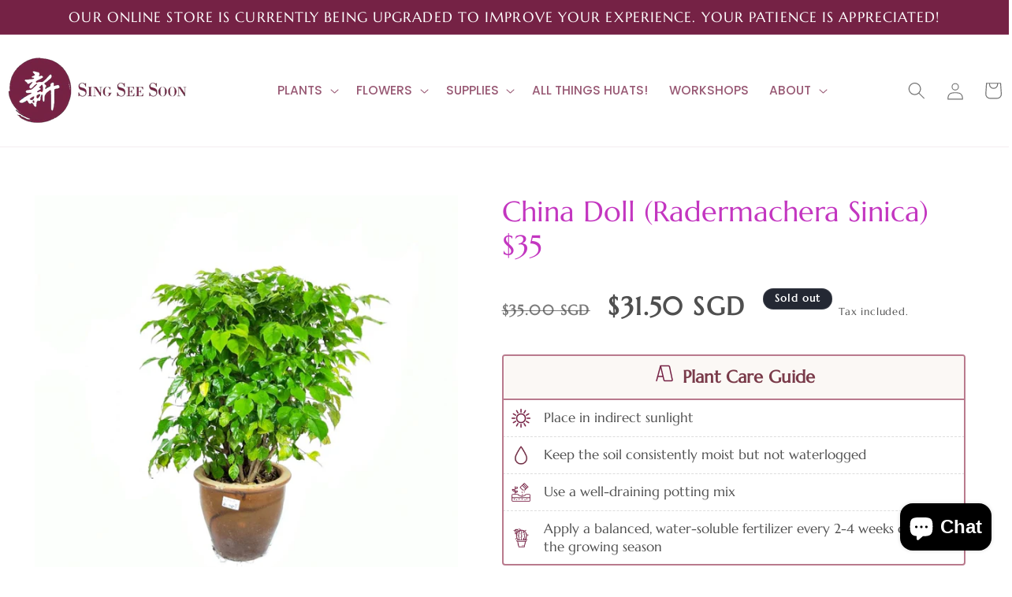

--- FILE ---
content_type: text/html; charset=utf-8
request_url: https://singseesoon.com/products/china-doll-3
body_size: 58261
content:
<!doctype html>
<link rel="preconnect" href="https://fonts.googleapis.com">
<link rel="preconnect" href="https://fonts.gstatic.com" crossorigin>
<link href="https://fonts.googleapis.com/css2?family=Marcellus&display=swap" rel="stylesheet">
<html class="js" lang="en">
  <head>
 
<meta charset="utf-8">
    <meta http-equiv="X-UA-Compatible" content="IE=edge">
    <meta name="viewport" content="width=device-width,initial-scale=1">
    <meta name="theme-color" content="">
    <link rel="canonical" href="https://singseesoon.com/products/china-doll-3"><link rel="icon" type="image/png" href="//singseesoon.com/cdn/shop/files/logomark-rgb_9ecb2293-a720-4111-9f3f-c95265f98aaa.png?crop=center&height=32&v=1622698542&width=32"><link rel="preconnect" href="https://fonts.shopifycdn.com" crossorigin><title>
      China Doll (Radermachera Sinica) $35
 &ndash; Lifestyle@SingSeeSoon</title>

    
      <meta name="description" content="This elegant-looking China Doll is a lovely bushy houseplant with rich, delicately split leaves. Young China doll plants develop into trees with woody stems and a dense, luxuriant canopy as they mature.">
    

    

<meta property="og:site_name" content="Lifestyle@SingSeeSoon">
<meta property="og:url" content="https://singseesoon.com/products/china-doll-3">
<meta property="og:title" content="China Doll (Radermachera Sinica) $35">
<meta property="og:type" content="product">
<meta property="og:description" content="This elegant-looking China Doll is a lovely bushy houseplant with rich, delicately split leaves. Young China doll plants develop into trees with woody stems and a dense, luxuriant canopy as they mature."><meta property="og:image" content="http://singseesoon.com/cdn/shop/products/WhatsAppImage2021-10-09at7.42.31PM.jpg?v=1633827204">
  <meta property="og:image:secure_url" content="https://singseesoon.com/cdn/shop/products/WhatsAppImage2021-10-09at7.42.31PM.jpg?v=1633827204">
  <meta property="og:image:width" content="1077">
  <meta property="og:image:height" content="1077"><meta property="og:price:amount" content="31.50">
  <meta property="og:price:currency" content="SGD"><meta name="twitter:card" content="summary_large_image">
<meta name="twitter:title" content="China Doll (Radermachera Sinica) $35">
<meta name="twitter:description" content="This elegant-looking China Doll is a lovely bushy houseplant with rich, delicately split leaves. Young China doll plants develop into trees with woody stems and a dense, luxuriant canopy as they mature.">


    <script src="//singseesoon.com/cdn/shop/t/27/assets/constants.js?v=58251544750838685771753685325" defer="defer"></script>
    <script src="//singseesoon.com/cdn/shop/t/27/assets/pubsub.js?v=158357773527763999511753685325" defer="defer"></script>
    <script src="//singseesoon.com/cdn/shop/t/27/assets/global.js?v=136628361274817707361753685325" defer="defer"></script><script>window.performance && window.performance.mark && window.performance.mark('shopify.content_for_header.start');</script><meta name="google-site-verification" content="vlyn5ect_0TAOgL5zjxo-2SasyrGur-OTQxR_QY_KC4">
<meta id="shopify-digital-wallet" name="shopify-digital-wallet" content="/4534239303/digital_wallets/dialog">
<meta name="shopify-checkout-api-token" content="5844448e3aa586253be70f9bb1d1f802">
<link rel="alternate" type="application/json+oembed" href="https://singseesoon.com/products/china-doll-3.oembed">
<script async="async" src="/checkouts/internal/preloads.js?locale=en-SG"></script>
<link rel="preconnect" href="https://shop.app" crossorigin="anonymous">
<script async="async" src="https://shop.app/checkouts/internal/preloads.js?locale=en-SG&shop_id=4534239303" crossorigin="anonymous"></script>
<script id="apple-pay-shop-capabilities" type="application/json">{"shopId":4534239303,"countryCode":"SG","currencyCode":"SGD","merchantCapabilities":["supports3DS"],"merchantId":"gid:\/\/shopify\/Shop\/4534239303","merchantName":"Lifestyle@SingSeeSoon","requiredBillingContactFields":["postalAddress","email","phone"],"requiredShippingContactFields":["postalAddress","email","phone"],"shippingType":"shipping","supportedNetworks":["visa","masterCard"],"total":{"type":"pending","label":"Lifestyle@SingSeeSoon","amount":"1.00"},"shopifyPaymentsEnabled":true,"supportsSubscriptions":true}</script>
<script id="shopify-features" type="application/json">{"accessToken":"5844448e3aa586253be70f9bb1d1f802","betas":["rich-media-storefront-analytics"],"domain":"singseesoon.com","predictiveSearch":true,"shopId":4534239303,"locale":"en"}</script>
<script>var Shopify = Shopify || {};
Shopify.shop = "sing-see-soon.myshopify.com";
Shopify.locale = "en";
Shopify.currency = {"active":"SGD","rate":"1.0"};
Shopify.country = "SG";
Shopify.theme = {"name":"MRS Revamp - 9.19.25 - Updated","id":142692384907,"schema_name":"Dawn","schema_version":"14.0.0","theme_store_id":887,"role":"main"};
Shopify.theme.handle = "null";
Shopify.theme.style = {"id":null,"handle":null};
Shopify.cdnHost = "singseesoon.com/cdn";
Shopify.routes = Shopify.routes || {};
Shopify.routes.root = "/";</script>
<script type="module">!function(o){(o.Shopify=o.Shopify||{}).modules=!0}(window);</script>
<script>!function(o){function n(){var o=[];function n(){o.push(Array.prototype.slice.apply(arguments))}return n.q=o,n}var t=o.Shopify=o.Shopify||{};t.loadFeatures=n(),t.autoloadFeatures=n()}(window);</script>
<script>
  window.ShopifyPay = window.ShopifyPay || {};
  window.ShopifyPay.apiHost = "shop.app\/pay";
  window.ShopifyPay.redirectState = null;
</script>
<script id="shop-js-analytics" type="application/json">{"pageType":"product"}</script>
<script defer="defer" async type="module" src="//singseesoon.com/cdn/shopifycloud/shop-js/modules/v2/client.init-shop-cart-sync_BdyHc3Nr.en.esm.js"></script>
<script defer="defer" async type="module" src="//singseesoon.com/cdn/shopifycloud/shop-js/modules/v2/chunk.common_Daul8nwZ.esm.js"></script>
<script type="module">
  await import("//singseesoon.com/cdn/shopifycloud/shop-js/modules/v2/client.init-shop-cart-sync_BdyHc3Nr.en.esm.js");
await import("//singseesoon.com/cdn/shopifycloud/shop-js/modules/v2/chunk.common_Daul8nwZ.esm.js");

  window.Shopify.SignInWithShop?.initShopCartSync?.({"fedCMEnabled":true,"windoidEnabled":true});

</script>
<script>
  window.Shopify = window.Shopify || {};
  if (!window.Shopify.featureAssets) window.Shopify.featureAssets = {};
  window.Shopify.featureAssets['shop-js'] = {"shop-cart-sync":["modules/v2/client.shop-cart-sync_QYOiDySF.en.esm.js","modules/v2/chunk.common_Daul8nwZ.esm.js"],"init-fed-cm":["modules/v2/client.init-fed-cm_DchLp9rc.en.esm.js","modules/v2/chunk.common_Daul8nwZ.esm.js"],"shop-button":["modules/v2/client.shop-button_OV7bAJc5.en.esm.js","modules/v2/chunk.common_Daul8nwZ.esm.js"],"init-windoid":["modules/v2/client.init-windoid_DwxFKQ8e.en.esm.js","modules/v2/chunk.common_Daul8nwZ.esm.js"],"shop-cash-offers":["modules/v2/client.shop-cash-offers_DWtL6Bq3.en.esm.js","modules/v2/chunk.common_Daul8nwZ.esm.js","modules/v2/chunk.modal_CQq8HTM6.esm.js"],"shop-toast-manager":["modules/v2/client.shop-toast-manager_CX9r1SjA.en.esm.js","modules/v2/chunk.common_Daul8nwZ.esm.js"],"init-shop-email-lookup-coordinator":["modules/v2/client.init-shop-email-lookup-coordinator_UhKnw74l.en.esm.js","modules/v2/chunk.common_Daul8nwZ.esm.js"],"pay-button":["modules/v2/client.pay-button_DzxNnLDY.en.esm.js","modules/v2/chunk.common_Daul8nwZ.esm.js"],"avatar":["modules/v2/client.avatar_BTnouDA3.en.esm.js"],"init-shop-cart-sync":["modules/v2/client.init-shop-cart-sync_BdyHc3Nr.en.esm.js","modules/v2/chunk.common_Daul8nwZ.esm.js"],"shop-login-button":["modules/v2/client.shop-login-button_D8B466_1.en.esm.js","modules/v2/chunk.common_Daul8nwZ.esm.js","modules/v2/chunk.modal_CQq8HTM6.esm.js"],"init-customer-accounts-sign-up":["modules/v2/client.init-customer-accounts-sign-up_C8fpPm4i.en.esm.js","modules/v2/client.shop-login-button_D8B466_1.en.esm.js","modules/v2/chunk.common_Daul8nwZ.esm.js","modules/v2/chunk.modal_CQq8HTM6.esm.js"],"init-shop-for-new-customer-accounts":["modules/v2/client.init-shop-for-new-customer-accounts_CVTO0Ztu.en.esm.js","modules/v2/client.shop-login-button_D8B466_1.en.esm.js","modules/v2/chunk.common_Daul8nwZ.esm.js","modules/v2/chunk.modal_CQq8HTM6.esm.js"],"init-customer-accounts":["modules/v2/client.init-customer-accounts_dRgKMfrE.en.esm.js","modules/v2/client.shop-login-button_D8B466_1.en.esm.js","modules/v2/chunk.common_Daul8nwZ.esm.js","modules/v2/chunk.modal_CQq8HTM6.esm.js"],"shop-follow-button":["modules/v2/client.shop-follow-button_CkZpjEct.en.esm.js","modules/v2/chunk.common_Daul8nwZ.esm.js","modules/v2/chunk.modal_CQq8HTM6.esm.js"],"lead-capture":["modules/v2/client.lead-capture_BntHBhfp.en.esm.js","modules/v2/chunk.common_Daul8nwZ.esm.js","modules/v2/chunk.modal_CQq8HTM6.esm.js"],"checkout-modal":["modules/v2/client.checkout-modal_CfxcYbTm.en.esm.js","modules/v2/chunk.common_Daul8nwZ.esm.js","modules/v2/chunk.modal_CQq8HTM6.esm.js"],"shop-login":["modules/v2/client.shop-login_Da4GZ2H6.en.esm.js","modules/v2/chunk.common_Daul8nwZ.esm.js","modules/v2/chunk.modal_CQq8HTM6.esm.js"],"payment-terms":["modules/v2/client.payment-terms_MV4M3zvL.en.esm.js","modules/v2/chunk.common_Daul8nwZ.esm.js","modules/v2/chunk.modal_CQq8HTM6.esm.js"]};
</script>
<script>(function() {
  var isLoaded = false;
  function asyncLoad() {
    if (isLoaded) return;
    isLoaded = true;
    var urls = ["https:\/\/wdtapps.com\/apps\/responsive_image_gallery\/assets\/view\/js\/vue.js?shop=sing-see-soon.myshopify.com","https:\/\/wdtapps.com\/apps\/responsive_image_gallery\/assets\/view\/js\/viewer.js?shop=sing-see-soon.myshopify.com","https:\/\/wdtapps.com\/apps\/responsive_image_gallery\/assets\/view\/js\/v-viewer.js?shop=sing-see-soon.myshopify.com","https:\/\/d5zu2f4xvqanl.cloudfront.net\/42\/fe\/loader_2.js?shop=sing-see-soon.myshopify.com","https:\/\/cdn.one.store\/javascript\/dist\/1.0\/jcr-widget.js?account_id=shopify:sing-see-soon.myshopify.com\u0026shop=sing-see-soon.myshopify.com","https:\/\/cdn.ryviu.com\/v\/static\/js\/app.js?shop=sing-see-soon.myshopify.com"];
    for (var i = 0; i < urls.length; i++) {
      var s = document.createElement('script');
      s.type = 'text/javascript';
      s.async = true;
      s.src = urls[i];
      var x = document.getElementsByTagName('script')[0];
      x.parentNode.insertBefore(s, x);
    }
  };
  if(window.attachEvent) {
    window.attachEvent('onload', asyncLoad);
  } else {
    window.addEventListener('load', asyncLoad, false);
  }
})();</script>
<script id="__st">var __st={"a":4534239303,"offset":28800,"reqid":"f4e21ae9-7f3b-43d4-82a5-235aa0d305ca-1768969312","pageurl":"singseesoon.com\/products\/china-doll-3","u":"40a6137e75fc","p":"product","rtyp":"product","rid":6618828701835};</script>
<script>window.ShopifyPaypalV4VisibilityTracking = true;</script>
<script id="captcha-bootstrap">!function(){'use strict';const t='contact',e='account',n='new_comment',o=[[t,t],['blogs',n],['comments',n],[t,'customer']],c=[[e,'customer_login'],[e,'guest_login'],[e,'recover_customer_password'],[e,'create_customer']],r=t=>t.map((([t,e])=>`form[action*='/${t}']:not([data-nocaptcha='true']) input[name='form_type'][value='${e}']`)).join(','),a=t=>()=>t?[...document.querySelectorAll(t)].map((t=>t.form)):[];function s(){const t=[...o],e=r(t);return a(e)}const i='password',u='form_key',d=['recaptcha-v3-token','g-recaptcha-response','h-captcha-response',i],f=()=>{try{return window.sessionStorage}catch{return}},m='__shopify_v',_=t=>t.elements[u];function p(t,e,n=!1){try{const o=window.sessionStorage,c=JSON.parse(o.getItem(e)),{data:r}=function(t){const{data:e,action:n}=t;return t[m]||n?{data:e,action:n}:{data:t,action:n}}(c);for(const[e,n]of Object.entries(r))t.elements[e]&&(t.elements[e].value=n);n&&o.removeItem(e)}catch(o){console.error('form repopulation failed',{error:o})}}const l='form_type',E='cptcha';function T(t){t.dataset[E]=!0}const w=window,h=w.document,L='Shopify',v='ce_forms',y='captcha';let A=!1;((t,e)=>{const n=(g='f06e6c50-85a8-45c8-87d0-21a2b65856fe',I='https://cdn.shopify.com/shopifycloud/storefront-forms-hcaptcha/ce_storefront_forms_captcha_hcaptcha.v1.5.2.iife.js',D={infoText:'Protected by hCaptcha',privacyText:'Privacy',termsText:'Terms'},(t,e,n)=>{const o=w[L][v],c=o.bindForm;if(c)return c(t,g,e,D).then(n);var r;o.q.push([[t,g,e,D],n]),r=I,A||(h.body.append(Object.assign(h.createElement('script'),{id:'captcha-provider',async:!0,src:r})),A=!0)});var g,I,D;w[L]=w[L]||{},w[L][v]=w[L][v]||{},w[L][v].q=[],w[L][y]=w[L][y]||{},w[L][y].protect=function(t,e){n(t,void 0,e),T(t)},Object.freeze(w[L][y]),function(t,e,n,w,h,L){const[v,y,A,g]=function(t,e,n){const i=e?o:[],u=t?c:[],d=[...i,...u],f=r(d),m=r(i),_=r(d.filter((([t,e])=>n.includes(e))));return[a(f),a(m),a(_),s()]}(w,h,L),I=t=>{const e=t.target;return e instanceof HTMLFormElement?e:e&&e.form},D=t=>v().includes(t);t.addEventListener('submit',(t=>{const e=I(t);if(!e)return;const n=D(e)&&!e.dataset.hcaptchaBound&&!e.dataset.recaptchaBound,o=_(e),c=g().includes(e)&&(!o||!o.value);(n||c)&&t.preventDefault(),c&&!n&&(function(t){try{if(!f())return;!function(t){const e=f();if(!e)return;const n=_(t);if(!n)return;const o=n.value;o&&e.removeItem(o)}(t);const e=Array.from(Array(32),(()=>Math.random().toString(36)[2])).join('');!function(t,e){_(t)||t.append(Object.assign(document.createElement('input'),{type:'hidden',name:u})),t.elements[u].value=e}(t,e),function(t,e){const n=f();if(!n)return;const o=[...t.querySelectorAll(`input[type='${i}']`)].map((({name:t})=>t)),c=[...d,...o],r={};for(const[a,s]of new FormData(t).entries())c.includes(a)||(r[a]=s);n.setItem(e,JSON.stringify({[m]:1,action:t.action,data:r}))}(t,e)}catch(e){console.error('failed to persist form',e)}}(e),e.submit())}));const S=(t,e)=>{t&&!t.dataset[E]&&(n(t,e.some((e=>e===t))),T(t))};for(const o of['focusin','change'])t.addEventListener(o,(t=>{const e=I(t);D(e)&&S(e,y())}));const B=e.get('form_key'),M=e.get(l),P=B&&M;t.addEventListener('DOMContentLoaded',(()=>{const t=y();if(P)for(const e of t)e.elements[l].value===M&&p(e,B);[...new Set([...A(),...v().filter((t=>'true'===t.dataset.shopifyCaptcha))])].forEach((e=>S(e,t)))}))}(h,new URLSearchParams(w.location.search),n,t,e,['guest_login'])})(!0,!0)}();</script>
<script integrity="sha256-4kQ18oKyAcykRKYeNunJcIwy7WH5gtpwJnB7kiuLZ1E=" data-source-attribution="shopify.loadfeatures" defer="defer" src="//singseesoon.com/cdn/shopifycloud/storefront/assets/storefront/load_feature-a0a9edcb.js" crossorigin="anonymous"></script>
<script crossorigin="anonymous" defer="defer" src="//singseesoon.com/cdn/shopifycloud/storefront/assets/shopify_pay/storefront-65b4c6d7.js?v=20250812"></script>
<script data-source-attribution="shopify.dynamic_checkout.dynamic.init">var Shopify=Shopify||{};Shopify.PaymentButton=Shopify.PaymentButton||{isStorefrontPortableWallets:!0,init:function(){window.Shopify.PaymentButton.init=function(){};var t=document.createElement("script");t.src="https://singseesoon.com/cdn/shopifycloud/portable-wallets/latest/portable-wallets.en.js",t.type="module",document.head.appendChild(t)}};
</script>
<script data-source-attribution="shopify.dynamic_checkout.buyer_consent">
  function portableWalletsHideBuyerConsent(e){var t=document.getElementById("shopify-buyer-consent"),n=document.getElementById("shopify-subscription-policy-button");t&&n&&(t.classList.add("hidden"),t.setAttribute("aria-hidden","true"),n.removeEventListener("click",e))}function portableWalletsShowBuyerConsent(e){var t=document.getElementById("shopify-buyer-consent"),n=document.getElementById("shopify-subscription-policy-button");t&&n&&(t.classList.remove("hidden"),t.removeAttribute("aria-hidden"),n.addEventListener("click",e))}window.Shopify?.PaymentButton&&(window.Shopify.PaymentButton.hideBuyerConsent=portableWalletsHideBuyerConsent,window.Shopify.PaymentButton.showBuyerConsent=portableWalletsShowBuyerConsent);
</script>
<script data-source-attribution="shopify.dynamic_checkout.cart.bootstrap">document.addEventListener("DOMContentLoaded",(function(){function t(){return document.querySelector("shopify-accelerated-checkout-cart, shopify-accelerated-checkout")}if(t())Shopify.PaymentButton.init();else{new MutationObserver((function(e,n){t()&&(Shopify.PaymentButton.init(),n.disconnect())})).observe(document.body,{childList:!0,subtree:!0})}}));
</script>
<link id="shopify-accelerated-checkout-styles" rel="stylesheet" media="screen" href="https://singseesoon.com/cdn/shopifycloud/portable-wallets/latest/accelerated-checkout-backwards-compat.css" crossorigin="anonymous">
<style id="shopify-accelerated-checkout-cart">
        #shopify-buyer-consent {
  margin-top: 1em;
  display: inline-block;
  width: 100%;
}

#shopify-buyer-consent.hidden {
  display: none;
}

#shopify-subscription-policy-button {
  background: none;
  border: none;
  padding: 0;
  text-decoration: underline;
  font-size: inherit;
  cursor: pointer;
}

#shopify-subscription-policy-button::before {
  box-shadow: none;
}

      </style>
<script id="sections-script" data-sections="header" defer="defer" src="//singseesoon.com/cdn/shop/t/27/compiled_assets/scripts.js?v=6924"></script>
<script>window.performance && window.performance.mark && window.performance.mark('shopify.content_for_header.end');</script>


    <style data-shopify>
      @font-face {
  font-family: Marcellus;
  font-weight: 400;
  font-style: normal;
  font-display: swap;
  src: url("//singseesoon.com/cdn/fonts/marcellus/marcellus_n4.861ea5747960894b6b5511726ea2d142a8f0789a.woff2") format("woff2"),
       url("//singseesoon.com/cdn/fonts/marcellus/marcellus_n4.e48a682a9d556d1e1629ccba95ac22b1bb6c4fa1.woff") format("woff");
}

      
      
      
      @font-face {
  font-family: Marcellus;
  font-weight: 400;
  font-style: normal;
  font-display: swap;
  src: url("//singseesoon.com/cdn/fonts/marcellus/marcellus_n4.861ea5747960894b6b5511726ea2d142a8f0789a.woff2") format("woff2"),
       url("//singseesoon.com/cdn/fonts/marcellus/marcellus_n4.e48a682a9d556d1e1629ccba95ac22b1bb6c4fa1.woff") format("woff");
}


      
        :root,
        .color-scheme-1 {
          --color-background: 255,255,255;
        
          --gradient-background: #ffffff;
        

        

        --color-foreground: 79,79,79;
        --color-background-contrast: 191,191,191;
        --color-shadow: 79,79,79;
        --color-button: 117,34,69;
        --color-button-text: 255,255,255;
        --color-secondary-button: 255,255,255;
        --color-secondary-button-text: 79,79,79;
        --color-link: 79,79,79;
        --color-badge-foreground: 79,79,79;
        --color-badge-background: 255,255,255;
        --color-badge-border: 79,79,79;
        --payment-terms-background-color: rgb(255 255 255);
      }
      
        
        .color-scheme-2 {
          --color-background: 255,255,255;
        
          --gradient-background: #ffffff;
        

        

        --color-foreground: 117,34,69;
        --color-background-contrast: 191,191,191;
        --color-shadow: 255,255,255;
        --color-button: 117,34,69;
        --color-button-text: 255,255,255;
        --color-secondary-button: 255,255,255;
        --color-secondary-button-text: 18,18,18;
        --color-link: 18,18,18;
        --color-badge-foreground: 117,34,69;
        --color-badge-background: 255,255,255;
        --color-badge-border: 117,34,69;
        --payment-terms-background-color: rgb(255 255 255);
      }
      
        
        .color-scheme-3 {
          --color-background: 36,40,51;
        
          --gradient-background: #242833;
        

        

        --color-foreground: 255,255,255;
        --color-background-contrast: 47,52,66;
        --color-shadow: 117,34,69;
        --color-button: 225,173,195;
        --color-button-text: 117,34,69;
        --color-secondary-button: 36,40,51;
        --color-secondary-button-text: 255,255,255;
        --color-link: 255,255,255;
        --color-badge-foreground: 255,255,255;
        --color-badge-background: 36,40,51;
        --color-badge-border: 255,255,255;
        --payment-terms-background-color: rgb(36 40 51);
      }
      
        
        .color-scheme-4 {
          --color-background: 117,34,69;
        
          --gradient-background: #752245;
        

        

        --color-foreground: 255,255,255;
        --color-background-contrast: 137,40,81;
        --color-shadow: 18,18,18;
        --color-button: 255,255,255;
        --color-button-text: 117,34,69;
        --color-secondary-button: 117,34,69;
        --color-secondary-button-text: 255,255,255;
        --color-link: 255,255,255;
        --color-badge-foreground: 255,255,255;
        --color-badge-background: 117,34,69;
        --color-badge-border: 255,255,255;
        --payment-terms-background-color: rgb(117 34 69);
      }
      
        
        .color-scheme-5 {
          --color-background: 227,211,218;
        
          --gradient-background: #e3d3da;
        

        

        --color-foreground: 79,79,79;
        --color-background-contrast: 177,133,152;
        --color-shadow: 18,18,18;
        --color-button: 117,34,69;
        --color-button-text: 255,255,255;
        --color-secondary-button: 227,211,218;
        --color-secondary-button-text: 117,34,69;
        --color-link: 117,34,69;
        --color-badge-foreground: 79,79,79;
        --color-badge-background: 227,211,218;
        --color-badge-border: 79,79,79;
        --payment-terms-background-color: rgb(227 211 218);
      }
      
        
        .color-scheme-7712e3f5-6f71-4e20-ab47-bdfa6a8da8ea {
          --color-background: 255,255,255;
        
          --gradient-background: #ffffff;
        

        

        --color-foreground: 79,79,79;
        --color-background-contrast: 191,191,191;
        --color-shadow: 18,18,18;
        --color-button: 18,18,18;
        --color-button-text: 255,255,255;
        --color-secondary-button: 255,255,255;
        --color-secondary-button-text: 18,18,18;
        --color-link: 18,18,18;
        --color-badge-foreground: 79,79,79;
        --color-badge-background: 255,255,255;
        --color-badge-border: 79,79,79;
        --payment-terms-background-color: rgb(255 255 255);
      }
      
        
        .color-scheme-caafc179-3f2a-42e6-9081-a7171438dd7a {
          --color-background: 244,244,244;
        
          --gradient-background: #f4f4f4;
        

        

        --color-foreground: 117,34,69;
        --color-background-contrast: 180,180,180;
        --color-shadow: 18,18,18;
        --color-button: 18,18,18;
        --color-button-text: 255,255,255;
        --color-secondary-button: 244,244,244;
        --color-secondary-button-text: 18,18,18;
        --color-link: 18,18,18;
        --color-badge-foreground: 117,34,69;
        --color-badge-background: 244,244,244;
        --color-badge-border: 117,34,69;
        --payment-terms-background-color: rgb(244 244 244);
      }
      
        
        .color-scheme-1686f085-2a74-424f-bf37-5ad2786c1cb0 {
          --color-background: 255,255,255;
        
          --gradient-background: #ffffff;
        

        

        --color-foreground: 43,43,43;
        --color-background-contrast: 191,191,191;
        --color-shadow: 18,18,18;
        --color-button: 117,34,69;
        --color-button-text: 255,255,255;
        --color-secondary-button: 255,255,255;
        --color-secondary-button-text: 18,18,18;
        --color-link: 18,18,18;
        --color-badge-foreground: 43,43,43;
        --color-badge-background: 255,255,255;
        --color-badge-border: 43,43,43;
        --payment-terms-background-color: rgb(255 255 255);
      }
      
        
        .color-scheme-a912b8cb-f8f4-46e4-b531-7528c851cb2a {
          --color-background: 255,255,255;
        
          --gradient-background: #ffffff;
        

        

        --color-foreground: 117,34,69;
        --color-background-contrast: 191,191,191;
        --color-shadow: 18,18,18;
        --color-button: 18,18,18;
        --color-button-text: 255,255,255;
        --color-secondary-button: 255,255,255;
        --color-secondary-button-text: 18,18,18;
        --color-link: 18,18,18;
        --color-badge-foreground: 117,34,69;
        --color-badge-background: 255,255,255;
        --color-badge-border: 117,34,69;
        --payment-terms-background-color: rgb(255 255 255);
      }
      
        
        .color-scheme-4081c48a-34b5-406d-8802-a6c3ff6fedc1 {
          --color-background: 252,244,244;
        
          --gradient-background: #fcf4f4;
        

        

        --color-foreground: 35,34,34;
        --color-background-contrast: 225,144,144;
        --color-shadow: 18,18,18;
        --color-button: 18,18,18;
        --color-button-text: 255,255,255;
        --color-secondary-button: 252,244,244;
        --color-secondary-button-text: 18,18,18;
        --color-link: 18,18,18;
        --color-badge-foreground: 35,34,34;
        --color-badge-background: 252,244,244;
        --color-badge-border: 35,34,34;
        --payment-terms-background-color: rgb(252 244 244);
      }
      
        
        .color-scheme-90b84366-5dc3-4f0b-b870-ef0ea68e9dfd {
          --color-background: 255,255,255;
        
          --gradient-background: #ffffff;
        

        

        --color-foreground: 43,43,43;
        --color-background-contrast: 191,191,191;
        --color-shadow: 117,34,69;
        --color-button: 225,173,195;
        --color-button-text: 117,34,69;
        --color-secondary-button: 255,255,255;
        --color-secondary-button-text: 117,34,69;
        --color-link: 117,34,69;
        --color-badge-foreground: 43,43,43;
        --color-badge-background: 255,255,255;
        --color-badge-border: 43,43,43;
        --payment-terms-background-color: rgb(255 255 255);
      }
      
        
        .color-scheme-659ad555-6638-47f6-aabf-6418a1c28e52 {
          --color-background: 241,241,241;
        
          --gradient-background: #f1f1f1;
        

        

        --color-foreground: 79,79,79;
        --color-background-contrast: 177,177,177;
        --color-shadow: 79,79,79;
        --color-button: 117,34,69;
        --color-button-text: 255,255,255;
        --color-secondary-button: 241,241,241;
        --color-secondary-button-text: 79,79,79;
        --color-link: 79,79,79;
        --color-badge-foreground: 79,79,79;
        --color-badge-background: 241,241,241;
        --color-badge-border: 79,79,79;
        --payment-terms-background-color: rgb(241 241 241);
      }
      
        
        .color-scheme-c0134faa-14ef-4751-a5cf-f8735c63a986 {
          --color-background: 225,173,195;
        
          --gradient-background: #e1adc3;
        

        

        --color-foreground: 49,46,46;
        --color-background-contrast: 191,80,127;
        --color-shadow: 117,34,69;
        --color-button: 117,34,69;
        --color-button-text: 255,255,255;
        --color-secondary-button: 225,173,195;
        --color-secondary-button-text: 117,34,69;
        --color-link: 117,34,69;
        --color-badge-foreground: 49,46,46;
        --color-badge-background: 225,173,195;
        --color-badge-border: 49,46,46;
        --payment-terms-background-color: rgb(225 173 195);
      }
      
        
        .color-scheme-542b42ec-979f-438b-8731-2671c98688b1 {
          --color-background: 253,234,243;
        
          --gradient-background: #fdeaf3;
        

        

        --color-foreground: 79,79,79;
        --color-background-contrast: 242,118,176;
        --color-shadow: 79,79,79;
        --color-button: 117,34,69;
        --color-button-text: 255,255,255;
        --color-secondary-button: 253,234,243;
        --color-secondary-button-text: 79,79,79;
        --color-link: 79,79,79;
        --color-badge-foreground: 79,79,79;
        --color-badge-background: 253,234,243;
        --color-badge-border: 79,79,79;
        --payment-terms-background-color: rgb(253 234 243);
      }
      
        
        .color-scheme-f18d0c1e-1e51-4c14-926d-090ae12c6cdf {
          --color-background: 255,255,255;
        
          --gradient-background: #ffffff;
        

        

        --color-foreground: 79,79,79;
        --color-background-contrast: 191,191,191;
        --color-shadow: 79,79,79;
        --color-button: 117,34,69;
        --color-button-text: 255,255,255;
        --color-secondary-button: 255,255,255;
        --color-secondary-button-text: 195,54,192;
        --color-link: 195,54,192;
        --color-badge-foreground: 79,79,79;
        --color-badge-background: 255,255,255;
        --color-badge-border: 79,79,79;
        --payment-terms-background-color: rgb(255 255 255);
      }
      
        
        .color-scheme-2ac356c7-caf8-4cfd-b479-853280d0d166 {
          --color-background: 18,18,18;
        
          --gradient-background: #121212;
        

        

        --color-foreground: 79,79,79;
        --color-background-contrast: 146,146,146;
        --color-shadow: 79,79,79;
        --color-button: 117,34,69;
        --color-button-text: 255,255,255;
        --color-secondary-button: 18,18,18;
        --color-secondary-button-text: 117,34,69;
        --color-link: 117,34,69;
        --color-badge-foreground: 79,79,79;
        --color-badge-background: 18,18,18;
        --color-badge-border: 79,79,79;
        --payment-terms-background-color: rgb(18 18 18);
      }
      
        
        .color-scheme-f9321f3b-480b-41fd-9bbc-26b12fbed83f {
          --color-background: 255,255,255;
        
          --gradient-background: #ffffff;
        

        

        --color-foreground: 79,79,79;
        --color-background-contrast: 191,191,191;
        --color-shadow: 79,79,79;
        --color-button: 195,54,192;
        --color-button-text: 255,255,255;
        --color-secondary-button: 255,255,255;
        --color-secondary-button-text: 79,79,79;
        --color-link: 79,79,79;
        --color-badge-foreground: 79,79,79;
        --color-badge-background: 255,255,255;
        --color-badge-border: 79,79,79;
        --payment-terms-background-color: rgb(255 255 255);
      }
      
        
        .color-scheme-7c117559-53b5-46d1-a2d3-b52d6aa6ae15 {
          --color-background: 251,248,245;
        
          --gradient-background: #fbf8f5;
        

        

        --color-foreground: 117,34,69;
        --color-background-contrast: 215,184,154;
        --color-shadow: 79,79,79;
        --color-button: 79,79,79;
        --color-button-text: 255,255,255;
        --color-secondary-button: 251,248,245;
        --color-secondary-button-text: 79,79,79;
        --color-link: 79,79,79;
        --color-badge-foreground: 117,34,69;
        --color-badge-background: 251,248,245;
        --color-badge-border: 117,34,69;
        --payment-terms-background-color: rgb(251 248 245);
      }
      

      body, .color-scheme-1, .color-scheme-2, .color-scheme-3, .color-scheme-4, .color-scheme-5, .color-scheme-7712e3f5-6f71-4e20-ab47-bdfa6a8da8ea, .color-scheme-caafc179-3f2a-42e6-9081-a7171438dd7a, .color-scheme-1686f085-2a74-424f-bf37-5ad2786c1cb0, .color-scheme-a912b8cb-f8f4-46e4-b531-7528c851cb2a, .color-scheme-4081c48a-34b5-406d-8802-a6c3ff6fedc1, .color-scheme-90b84366-5dc3-4f0b-b870-ef0ea68e9dfd, .color-scheme-659ad555-6638-47f6-aabf-6418a1c28e52, .color-scheme-c0134faa-14ef-4751-a5cf-f8735c63a986, .color-scheme-542b42ec-979f-438b-8731-2671c98688b1, .color-scheme-f18d0c1e-1e51-4c14-926d-090ae12c6cdf, .color-scheme-2ac356c7-caf8-4cfd-b479-853280d0d166, .color-scheme-f9321f3b-480b-41fd-9bbc-26b12fbed83f, .color-scheme-7c117559-53b5-46d1-a2d3-b52d6aa6ae15 {
        color: rgba(var(--color-foreground));
        background-color: rgb(var(--color-background));
      }

      :root {
        --font-body-family: Marcellus, serif;
        --font-body-style: normal;
        --font-body-weight: 400;
        --font-body-weight-bold: 700;

        --font-heading-family: Marcellus, serif;
        --font-heading-style: normal;
        --font-heading-weight: 400;

        --font-body-scale: 1.1;
        --font-heading-scale: 0.8181818181818182;

        --media-padding: px;
        --media-border-opacity: 0.0;
        --media-border-width: 1px;
        --media-radius: 0px;
        --media-shadow-opacity: 0.0;
        --media-shadow-horizontal-offset: 0px;
        --media-shadow-vertical-offset: 4px;
        --media-shadow-blur-radius: 5px;
        --media-shadow-visible: 0;

        --page-width: 120rem;
        --page-width-margin: 0rem;

        --product-card-image-padding: 0.0rem;
        --product-card-corner-radius: 0.0rem;
        --product-card-text-alignment: left;
        --product-card-border-width: 0.0rem;
        --product-card-border-opacity: 0.1;
        --product-card-shadow-opacity: 0.0;
        --product-card-shadow-visible: 0;
        --product-card-shadow-horizontal-offset: 0.0rem;
        --product-card-shadow-vertical-offset: 0.4rem;
        --product-card-shadow-blur-radius: 0.5rem;

        --collection-card-image-padding: 0.0rem;
        --collection-card-corner-radius: 0.0rem;
        --collection-card-text-alignment: left;
        --collection-card-border-width: 0.0rem;
        --collection-card-border-opacity: 0.1;
        --collection-card-shadow-opacity: 0.0;
        --collection-card-shadow-visible: 0;
        --collection-card-shadow-horizontal-offset: 0.0rem;
        --collection-card-shadow-vertical-offset: 0.4rem;
        --collection-card-shadow-blur-radius: 0.5rem;

        --blog-card-image-padding: 0.0rem;
        --blog-card-corner-radius: 0.0rem;
        --blog-card-text-alignment: left;
        --blog-card-border-width: 0.0rem;
        --blog-card-border-opacity: 0.1;
        --blog-card-shadow-opacity: 0.0;
        --blog-card-shadow-visible: 0;
        --blog-card-shadow-horizontal-offset: 0.0rem;
        --blog-card-shadow-vertical-offset: 0.4rem;
        --blog-card-shadow-blur-radius: 0.5rem;

        --badge-corner-radius: 4.0rem;

        --popup-border-width: 1px;
        --popup-border-opacity: 0.1;
        --popup-corner-radius: 0px;
        --popup-shadow-opacity: 0.05;
        --popup-shadow-horizontal-offset: 0px;
        --popup-shadow-vertical-offset: 4px;
        --popup-shadow-blur-radius: 5px;

        --drawer-border-width: 1px;
        --drawer-border-opacity: 0.1;
        --drawer-shadow-opacity: 0.0;
        --drawer-shadow-horizontal-offset: 0px;
        --drawer-shadow-vertical-offset: 4px;
        --drawer-shadow-blur-radius: 5px;

        --spacing-sections-desktop: 0px;
        --spacing-sections-mobile: 0px;

        --grid-desktop-vertical-spacing: 24px;
        --grid-desktop-horizontal-spacing: 24px;
        --grid-mobile-vertical-spacing: 12px;
        --grid-mobile-horizontal-spacing: 12px;

        --text-boxes-border-opacity: 0.1;
        --text-boxes-border-width: 0px;
        --text-boxes-radius: 0px;
        --text-boxes-shadow-opacity: 0.0;
        --text-boxes-shadow-visible: 0;
        --text-boxes-shadow-horizontal-offset: 0px;
        --text-boxes-shadow-vertical-offset: 4px;
        --text-boxes-shadow-blur-radius: 5px;

        --buttons-radius: 0px;
        --buttons-radius-outset: 0px;
        --buttons-border-width: 1px;
        --buttons-border-opacity: 1.0;
        --buttons-shadow-opacity: 0.0;
        --buttons-shadow-visible: 0;
        --buttons-shadow-horizontal-offset: 0px;
        --buttons-shadow-vertical-offset: 4px;
        --buttons-shadow-blur-radius: 5px;
        --buttons-border-offset: 0px;

        --inputs-radius: 0px;
        --inputs-border-width: 1px;
        --inputs-border-opacity: 0.55;
        --inputs-shadow-opacity: 0.0;
        --inputs-shadow-horizontal-offset: 0px;
        --inputs-margin-offset: 0px;
        --inputs-shadow-vertical-offset: 4px;
        --inputs-shadow-blur-radius: 5px;
        --inputs-radius-outset: 0px;

        --variant-pills-radius: 40px;
        --variant-pills-border-width: 1px;
        --variant-pills-border-opacity: 0.55;
        --variant-pills-shadow-opacity: 0.0;
        --variant-pills-shadow-horizontal-offset: 0px;
        --variant-pills-shadow-vertical-offset: 4px;
        --variant-pills-shadow-blur-radius: 5px;
      }

      *,
      *::before,
      *::after {
        box-sizing: inherit;
      }

      html {
        box-sizing: border-box;
        font-size: calc(var(--font-body-scale) * 62.5%);
        height: 100%;
      }

      body {
        display: grid;
        grid-template-rows: auto auto 1fr auto;
        grid-template-columns: 100%;
        min-height: 100%;
        margin: 0;
        font-size: 1.5rem;
        letter-spacing: 0rem;
        line-height: calc(1 + 0.8 / var(--font-body-scale));
        font-family: var(--font-body-family);
        font-style: var(--font-body-style);
        font-weight: var(--font-body-weight);
      }

      @media screen and (min-width: 750px) {
        body {
          font-size: 1.6rem;
        }
      }
    </style>

    <link href="//singseesoon.com/cdn/shop/t/27/assets/base.css?v=47860918931590754381759735605" rel="stylesheet" type="text/css" media="all" />

      <link rel="preload" as="font" href="//singseesoon.com/cdn/fonts/marcellus/marcellus_n4.861ea5747960894b6b5511726ea2d142a8f0789a.woff2" type="font/woff2" crossorigin>
      

      <link rel="preload" as="font" href="//singseesoon.com/cdn/fonts/marcellus/marcellus_n4.861ea5747960894b6b5511726ea2d142a8f0789a.woff2" type="font/woff2" crossorigin>
      
<link
        rel="stylesheet"
        href="//singseesoon.com/cdn/shop/t/27/assets/component-predictive-search.css?v=118923337488134913561753685325"
        media="print"
        onload="this.media='all'"
      ><script>
      if (Shopify.designMode) {
        document.documentElement.classList.add('shopify-design-mode');
      }
    </script>
  <!-- BEGIN app block: shopify://apps/ecomposer-builder/blocks/app-embed/a0fc26e1-7741-4773-8b27-39389b4fb4a0 --><!-- DNS Prefetch & Preconnect -->
<link rel="preconnect" href="https://cdn.ecomposer.app" crossorigin>
<link rel="dns-prefetch" href="https://cdn.ecomposer.app">

<link rel="prefetch" href="https://cdn.ecomposer.app/vendors/css/ecom-swiper@11.css" as="style">
<link rel="prefetch" href="https://cdn.ecomposer.app/vendors/js/ecom-swiper@11.0.5.js" as="script">
<link rel="prefetch" href="https://cdn.ecomposer.app/vendors/js/ecom_modal.js" as="script">

<!-- Global CSS --><!--ECOM-EMBED-->
  <style id="ecom-global-css" class="ecom-global-css">/**ECOM-INSERT-CSS**/.ecom-section > div.core__row--columns{max-width: 1200px;}.ecom-column>div.core__column--wrapper{padding: 20px;}div.core__blocks--body>div.ecom-block.elmspace:not(:first-child){margin-top: 20px;}:root{--ecom-global-colors-primary:#ffffff;--ecom-global-colors-secondary:#ffffff;--ecom-global-colors-text:#ffffff;--ecom-global-colors-accent:#ffffff;}</style>
  <!--/ECOM-EMBED--><!-- Custom CSS & JS --><!-- Open Graph Meta Tags for Pages --><!-- Critical Inline Styles -->
<style class="ecom-theme-helper">.ecom-animation{opacity:0}.ecom-animation.animate,.ecom-animation.ecom-animated{opacity:1}.ecom-cart-popup{display:grid;position:fixed;inset:0;z-index:9999999;align-content:center;padding:5px;justify-content:center;align-items:center;justify-items:center}.ecom-cart-popup::before{content:' ';position:absolute;background:#e5e5e5b3;inset:0}.ecom-ajax-loading{cursor:not-allowed;pointer-events:none;opacity:.6}#ecom-toast{visibility:hidden;max-width:50px;height:60px;margin:auto;background-color:#333;color:#fff;text-align:center;border-radius:2px;position:fixed;z-index:1;left:0;right:0;bottom:30px;font-size:17px;display:grid;grid-template-columns:50px auto;align-items:center;justify-content:start;align-content:center;justify-items:start}#ecom-toast.ecom-toast-show{visibility:visible;animation:ecomFadein .5s,ecomExpand .5s .5s,ecomStay 3s 1s,ecomShrink .5s 4s,ecomFadeout .5s 4.5s}#ecom-toast #ecom-toast-icon{width:50px;height:100%;box-sizing:border-box;background-color:#111;color:#fff;padding:5px}#ecom-toast .ecom-toast-icon-svg{width:100%;height:100%;position:relative;vertical-align:middle;margin:auto;text-align:center}#ecom-toast #ecom-toast-desc{color:#fff;padding:16px;overflow:hidden;white-space:nowrap}@media(max-width:768px){#ecom-toast #ecom-toast-desc{white-space:normal;min-width:250px}#ecom-toast{height:auto;min-height:60px}}.ecom__column-full-height{height:100%}@keyframes ecomFadein{from{bottom:0;opacity:0}to{bottom:30px;opacity:1}}@keyframes ecomExpand{from{min-width:50px}to{min-width:var(--ecom-max-width)}}@keyframes ecomStay{from{min-width:var(--ecom-max-width)}to{min-width:var(--ecom-max-width)}}@keyframes ecomShrink{from{min-width:var(--ecom-max-width)}to{min-width:50px}}@keyframes ecomFadeout{from{bottom:30px;opacity:1}to{bottom:60px;opacity:0}}</style>


<!-- EComposer Config Script -->
<script id="ecom-theme-helpers" async>
window.EComposer=window.EComposer||{};(function(){if(!this.configs)this.configs={};this.configs.ajax_cart={enable:false};this.customer=false;this.proxy_path='/apps/ecomposer-visual-page-builder';
this.popupScriptUrl='https://cdn.shopify.com/extensions/019b200c-ceec-7ac9-af95-28c32fd62de8/ecomposer-94/assets/ecom_popup.js';
this.routes={domain:'https://singseesoon.com',root_url:'/',collections_url:'/collections',all_products_collection_url:'/collections/all',cart_url:'/cart',cart_add_url:'/cart/add',cart_change_url:'/cart/change',cart_clear_url:'/cart/clear',cart_update_url:'/cart/update',product_recommendations_url:'/recommendations/products'};
this.queryParams={};
if(window.location.search.length){new URLSearchParams(window.location.search).forEach((value,key)=>{this.queryParams[key]=value})}
this.money_format="${{amount}}";
this.money_with_currency_format="${{amount}} SGD";
this.currencyCodeEnabled=true;this.abTestingData = [];this.formatMoney=function(t,e){const r=this.currencyCodeEnabled?this.money_with_currency_format:this.money_format;function a(t,e){return void 0===t?e:t}function o(t,e,r,o){if(e=a(e,2),r=a(r,","),o=a(o,"."),isNaN(t)||null==t)return 0;var n=(t=(t/100).toFixed(e)).split(".");return n[0].replace(/(\d)(?=(\d\d\d)+(?!\d))/g,"$1"+r)+(n[1]?o+n[1]:"")}"string"==typeof t&&(t=t.replace(".",""));var n="",i=/\{\{\s*(\w+)\s*\}\}/,s=e||r;switch(s.match(i)[1]){case"amount":n=o(t,2);break;case"amount_no_decimals":n=o(t,0);break;case"amount_with_comma_separator":n=o(t,2,".",",");break;case"amount_with_space_separator":n=o(t,2," ",",");break;case"amount_with_period_and_space_separator":n=o(t,2," ",".");break;case"amount_no_decimals_with_comma_separator":n=o(t,0,".",",");break;case"amount_no_decimals_with_space_separator":n=o(t,0," ");break;case"amount_with_apostrophe_separator":n=o(t,2,"'",".")}return s.replace(i,n)};
this.resizeImage=function(t,e){try{if(!e||"original"==e||"full"==e||"master"==e)return t;if(-1!==t.indexOf("cdn.shopify.com")||-1!==t.indexOf("/cdn/shop/")){var r=t.match(/\.(jpg|jpeg|gif|png|bmp|bitmap|tiff|tif|webp)((\#[0-9a-z\-]+)?(\?v=.*)?)?$/gim);if(null==r)return null;var a=t.split(r[0]),o=r[0];return a[0]+"_"+e+o}}catch(r){return t}return t};
this.getProduct=function(t){if(!t)return!1;let e=("/"===this.routes.root_url?"":this.routes.root_url)+"/products/"+t+".js?shop="+Shopify.shop;return window.ECOM_LIVE&&(e="/shop/builder/ajax/ecom-proxy/products/"+t+"?shop="+Shopify.shop),window.fetch(e,{headers:{"Content-Type":"application/json"}}).then(t=>t.ok?t.json():false)};
const u=new URLSearchParams(window.location.search);if(u.has("ecom-redirect")){const r=u.get("ecom-redirect");if(r){let d;try{d=decodeURIComponent(r)}catch{return}d=d.trim().replace(/[\r\n\t]/g,"");if(d.length>2e3)return;const p=["javascript:","data:","vbscript:","file:","ftp:","mailto:","tel:","sms:","chrome:","chrome-extension:","moz-extension:","ms-browser-extension:"],l=d.toLowerCase();for(const o of p)if(l.includes(o))return;const x=[/<script/i,/<\/script/i,/javascript:/i,/vbscript:/i,/onload=/i,/onerror=/i,/onclick=/i,/onmouseover=/i,/onfocus=/i,/onblur=/i,/onsubmit=/i,/onchange=/i,/alert\s*\(/i,/confirm\s*\(/i,/prompt\s*\(/i,/document\./i,/window\./i,/eval\s*\(/i];for(const t of x)if(t.test(d))return;if(d.startsWith("/")&&!d.startsWith("//")){if(!/^[a-zA-Z0-9\-._~:/?#[\]@!$&'()*+,;=%]+$/.test(d))return;if(d.includes("../")||d.includes("./"))return;window.location.href=d;return}if(!d.includes("://")&&!d.startsWith("//")){if(!/^[a-zA-Z0-9\-._~:/?#[\]@!$&'()*+,;=%]+$/.test(d))return;if(d.includes("../")||d.includes("./"))return;window.location.href="/"+d;return}let n;try{n=new URL(d)}catch{return}if(!["http:","https:"].includes(n.protocol))return;if(n.port&&(parseInt(n.port)<1||parseInt(n.port)>65535))return;const a=[window.location.hostname];if(a.includes(n.hostname)&&(n.href===d||n.toString()===d))window.location.href=d}}
}).bind(window.EComposer)();
if(window.Shopify&&window.Shopify.designMode&&window.top&&window.top.opener){window.addEventListener("load",function(){window.top.opener.postMessage({action:"ecomposer:loaded"},"*")})}
</script>

<!-- Quickview Script -->
<script id="ecom-theme-quickview" async>
window.EComposer=window.EComposer||{};(function(){this.initQuickview=function(){var enable_qv=false;const qv_wrapper_script=document.querySelector('#ecom-quickview-template-html');if(!qv_wrapper_script)return;const ecom_quickview=document.createElement('div');ecom_quickview.classList.add('ecom-quickview');ecom_quickview.innerHTML=qv_wrapper_script.innerHTML;document.body.prepend(ecom_quickview);const qv_wrapper=ecom_quickview.querySelector('.ecom-quickview__wrapper');const ecomQuickview=function(e){let t=qv_wrapper.querySelector(".ecom-quickview__content-data");if(t){let i=document.createRange().createContextualFragment(e);t.innerHTML="",t.append(i),qv_wrapper.classList.add("ecom-open");let c=new CustomEvent("ecom:quickview:init",{detail:{wrapper:qv_wrapper}});document.dispatchEvent(c),setTimeout(function(){qv_wrapper.classList.add("ecom-display")},500),closeQuickview(t)}},closeQuickview=function(e){let t=qv_wrapper.querySelector(".ecom-quickview__close-btn"),i=qv_wrapper.querySelector(".ecom-quickview__content");function c(t){let o=t.target;do{if(o==i||o&&o.classList&&o.classList.contains("ecom-modal"))return;o=o.parentNode}while(o);o!=i&&(qv_wrapper.classList.add("ecom-remove"),qv_wrapper.classList.remove("ecom-open","ecom-display","ecom-remove"),setTimeout(function(){e.innerHTML=""},300),document.removeEventListener("click",c),document.removeEventListener("keydown",n))}function n(t){(t.isComposing||27===t.keyCode)&&(qv_wrapper.classList.add("ecom-remove"),qv_wrapper.classList.remove("ecom-open","ecom-display","ecom-remove"),setTimeout(function(){e.innerHTML=""},300),document.removeEventListener("keydown",n),document.removeEventListener("click",c))}t&&t.addEventListener("click",function(t){t.preventDefault(),document.removeEventListener("click",c),document.removeEventListener("keydown",n),qv_wrapper.classList.add("ecom-remove"),qv_wrapper.classList.remove("ecom-open","ecom-display","ecom-remove"),setTimeout(function(){e.innerHTML=""},300)}),document.addEventListener("click",c),document.addEventListener("keydown",n)};function quickViewHandler(e){e&&e.preventDefault();let t=this;t.classList&&t.classList.add("ecom-loading");let i=t.classList?t.getAttribute("href"):window.location.pathname;if(i){if(window.location.search.includes("ecom_template_id")){let c=new URLSearchParams(location.search);i=window.location.pathname+"?section_id="+c.get("ecom_template_id")}else i+=(i.includes("?")?"&":"?")+"section_id=ecom-default-template-quickview";fetch(i).then(function(e){return 200==e.status?e.text():window.document.querySelector("#admin-bar-iframe")?(404==e.status?alert("Please create Ecomposer quickview template first!"):alert("Have some problem with quickview!"),t.classList&&t.classList.remove("ecom-loading"),!1):void window.open(new URL(i).pathname,"_blank")}).then(function(e){e&&(ecomQuickview(e),setTimeout(function(){t.classList&&t.classList.remove("ecom-loading")},300))}).catch(function(e){})}}
if(window.location.search.includes('ecom_template_id')){setTimeout(quickViewHandler,1000)}
if(enable_qv){const qv_buttons=document.querySelectorAll('.ecom-product-quickview');if(qv_buttons.length>0){qv_buttons.forEach(function(button,index){button.addEventListener('click',quickViewHandler)})}}
}}).bind(window.EComposer)();
</script>

<!-- Quickview Template -->
<script type="text/template" id="ecom-quickview-template-html">
<div class="ecom-quickview__wrapper ecom-dn"><div class="ecom-quickview__container"><div class="ecom-quickview__content"><div class="ecom-quickview__content-inner"><div class="ecom-quickview__content-data"></div></div><span class="ecom-quickview__close-btn"><svg version="1.1" xmlns="http://www.w3.org/2000/svg" width="32" height="32" viewBox="0 0 32 32"><path d="M10.722 9.969l-0.754 0.754 5.278 5.278-5.253 5.253 0.754 0.754 5.253-5.253 5.253 5.253 0.754-0.754-5.253-5.253 5.278-5.278-0.754-0.754-5.278 5.278z" fill="#000000"></path></svg></span></div></div></div>
</script>

<!-- Quickview Styles -->
<style class="ecom-theme-quickview">.ecom-quickview .ecom-animation{opacity:1}.ecom-quickview__wrapper{opacity:0;display:none;pointer-events:none}.ecom-quickview__wrapper.ecom-open{position:fixed;top:0;left:0;right:0;bottom:0;display:block;pointer-events:auto;z-index:100000;outline:0!important;-webkit-backface-visibility:hidden;opacity:1;transition:all .1s}.ecom-quickview__container{text-align:center;position:absolute;width:100%;height:100%;left:0;top:0;padding:0 8px;box-sizing:border-box;opacity:0;background-color:rgba(0,0,0,.8);transition:opacity .1s}.ecom-quickview__container:before{content:"";display:inline-block;height:100%;vertical-align:middle}.ecom-quickview__wrapper.ecom-display .ecom-quickview__content{visibility:visible;opacity:1;transform:none}.ecom-quickview__content{position:relative;display:inline-block;opacity:0;visibility:hidden;transition:transform .1s,opacity .1s;transform:translateX(-100px)}.ecom-quickview__content-inner{position:relative;display:inline-block;vertical-align:middle;margin:0 auto;text-align:left;z-index:999;overflow-y:auto;max-height:80vh}.ecom-quickview__content-data>.shopify-section{margin:0 auto;max-width:980px;overflow:hidden;position:relative;background-color:#fff;opacity:0}.ecom-quickview__wrapper.ecom-display .ecom-quickview__content-data>.shopify-section{opacity:1;transform:none}.ecom-quickview__wrapper.ecom-display .ecom-quickview__container{opacity:1}.ecom-quickview__wrapper.ecom-remove #shopify-section-ecom-default-template-quickview{opacity:0;transform:translateX(100px)}.ecom-quickview__close-btn{position:fixed!important;top:0;right:0;transform:none;background-color:transparent;color:#000;opacity:0;width:40px;height:40px;transition:.25s;z-index:9999;stroke:#fff}.ecom-quickview__wrapper.ecom-display .ecom-quickview__close-btn{opacity:1}.ecom-quickview__close-btn:hover{cursor:pointer}@media screen and (max-width:1024px){.ecom-quickview__content{position:absolute;inset:0;margin:50px 15px;display:flex}.ecom-quickview__close-btn{right:0}}.ecom-toast-icon-info{display:none}.ecom-toast-error .ecom-toast-icon-info{display:inline!important}.ecom-toast-error .ecom-toast-icon-success{display:none!important}.ecom-toast-icon-success{fill:#fff;width:35px}</style>

<!-- Toast Template -->
<script type="text/template" id="ecom-template-html"><!-- BEGIN app snippet: ecom-toast --><div id="ecom-toast"><div id="ecom-toast-icon"><svg xmlns="http://www.w3.org/2000/svg" class="ecom-toast-icon-svg ecom-toast-icon-info" fill="none" viewBox="0 0 24 24" stroke="currentColor"><path stroke-linecap="round" stroke-linejoin="round" stroke-width="2" d="M13 16h-1v-4h-1m1-4h.01M21 12a9 9 0 11-18 0 9 9 0 0118 0z"/></svg>
<svg class="ecom-toast-icon-svg ecom-toast-icon-success" xmlns="http://www.w3.org/2000/svg" viewBox="0 0 512 512"><path d="M256 8C119 8 8 119 8 256s111 248 248 248 248-111 248-248S393 8 256 8zm0 48c110.5 0 200 89.5 200 200 0 110.5-89.5 200-200 200-110.5 0-200-89.5-200-200 0-110.5 89.5-200 200-200m140.2 130.3l-22.5-22.7c-4.7-4.7-12.3-4.7-17-.1L215.3 303.7l-59.8-60.3c-4.7-4.7-12.3-4.7-17-.1l-22.7 22.5c-4.7 4.7-4.7 12.3-.1 17l90.8 91.5c4.7 4.7 12.3 4.7 17 .1l172.6-171.2c4.7-4.7 4.7-12.3 .1-17z"/></svg>
</div><div id="ecom-toast-desc"></div></div><!-- END app snippet --></script><!-- END app block --><!-- BEGIN app block: shopify://apps/ryviu-product-reviews-app/blocks/ryviu-js/807ad6ed-1a6a-4559-abea-ed062858d9da -->
<script>
  // RYVIU APP :: Settings
  var ryviu_global_settings = {"form":{"showTitle":true,"titleForm":"Rate Us","titleName":"Your Name","colorInput":"#464646","colorTitle":"#696969","noticeName":"Your name is required field","titleEmail":"Your Email","autoPublish":true,"colorNotice":"#dd2c00","colorSubmit":"#ffffff","noticeEmail":"Your email is required and valid email","titleSubmit":"Submit Your Review","titleSubject":"Review Title","titleSuccess":"Thank you! Your review is submited.","colorStarForm":"#ececec","noticeSubject":"Title is required field","showtitleForm":true,"titleMessenger":"Review Content","noticeMessenger":"Your review is required field","placeholderName":"John Smith","starActivecolor":"#fdbc00","backgroundSubmit":"#00aeef","placeholderEmail":"example@yourdomain.com","placeholderSubject":"Look great","placeholderMessenger":"Write something","loadAfterContentLoaded":true},"questions":{"by_text":"Author","of_text":"of","on_text":"am","des_form":"Ask a question to the community here","name_form":"Your Name","email_form":"Your E-Mail Adresse","input_text":"Have a question? Search for answers","title_form":"No answer found?","answer_form":"Your answers","answer_text":"Answer question","newest_text":"Latest New","notice_form":"Complete before submitting","submit_form":"Send a question","helpful_text":"Most helpful","showing_text":"Show","question_form":"Your question","titleCustomer":"","community_text":"Ask the community here","questions_text":"questions","title_answer_form":"Answer question","ask_community_text":"Ask the community","submit_answer_form":"Send a reply","write_question_text":"Ask a question","question_answer_form":"Question","placeholder_answer_form":"Answer is a required field!","placeholder_question_form":"Question is a required field!"},"review_widget":{"star":1,"style":"style2","title":true,"ofText":"of","tstar1":"Terrible","tstar2":"Poor","tstar3":"Average","tstar4":"Very Good","tstar5":"Excellent","nostars":false,"nowrite":false,"hideFlag":false,"hidedate":false,"noavatar":false,"noreview":true,"order_by":"late","showText":"Show:","showspam":true,"noReviews":"No reviews","outofText":"out of","random_to":20,"ryplyText":"Comment","starStyle":"style1","starcolor":"#e6e6e6","starsText":"stars","colorTitle":"#6c8187","colorWrite":"#ffffff","customDate":"dd\/MM\/yy","dateSelect":"dateDefaut","helpulText":"Is this helpful?","latestText":"Latest","nolastname":false,"oldestText":"Oldest","paddingTop":"0","reviewText":"review","sortbyText":"Sort by:","starHeight":13,"titleWrite":"Write a review","borderColor":"#ffffff","borderStyle":"solid","borderWidth":"0","colorAvatar":"#f8f8f8","firstReview":"Write a first review now","paddingLeft":"0","random_from":0,"reviewsText":"reviews","showingText":"Showing","disableReply":true,"paddingRight":"0","payment_type":"Monthly","textVerified":"Verified Purchase","colorVerified":"#05d92d","disableHelpul":false,"disableWidget":false,"paddingBottom":"0","titleCustomer":"Customer Reviews","filter_reviews":"all","backgroundRyviu":"transparent","backgroundWrite":"#ffb102","disablePurchase":false,"starActiveStyle":"style1","starActivecolor":"#fdbc00","show_title_customer":false,"filter_reviews_local":"US"},"design_settings":{"date":"timeago","sort":"late","showing":30,"colection":true,"no_number":false,"no_review":true,"defautDate":"timeago","defaultDate":"timeago","client_theme":"default","verify_reply":true,"verify_review":true,"reviews_per_page":"10","aimgs":false}};
  var ryviu_version = '1';
  if (typeof Shopify !== 'undefined' && Shopify.designMode && document.documentElement) {
    document.documentElement.classList.add('ryviu-shopify-mode');
  }
</script>



<!-- END app block --><!-- BEGIN app block: shopify://apps/klaviyo-email-marketing-sms/blocks/klaviyo-onsite-embed/2632fe16-c075-4321-a88b-50b567f42507 -->












  <script async src="https://static.klaviyo.com/onsite/js/SAci9t/klaviyo.js?company_id=SAci9t"></script>
  <script>!function(){if(!window.klaviyo){window._klOnsite=window._klOnsite||[];try{window.klaviyo=new Proxy({},{get:function(n,i){return"push"===i?function(){var n;(n=window._klOnsite).push.apply(n,arguments)}:function(){for(var n=arguments.length,o=new Array(n),w=0;w<n;w++)o[w]=arguments[w];var t="function"==typeof o[o.length-1]?o.pop():void 0,e=new Promise((function(n){window._klOnsite.push([i].concat(o,[function(i){t&&t(i),n(i)}]))}));return e}}})}catch(n){window.klaviyo=window.klaviyo||[],window.klaviyo.push=function(){var n;(n=window._klOnsite).push.apply(n,arguments)}}}}();</script>

  




  <script>
    window.klaviyoReviewsProductDesignMode = false
  </script>







<!-- END app block --><!-- BEGIN app block: shopify://apps/rt-google-fonts-custom-fonts/blocks/app-embed/2caf2c68-0038-455e-b0b9-066a7c2ad923 --><link rel="preload" as="style" href="https://fonts.googleapis.com/css2?family=Poppins:ital,wght@0,500&display=swap">
            <link rel="stylesheet" href="https://fonts.googleapis.com/css2?family=Poppins:ital,wght@0,500&display=swap"><link rel="preconnect" href="https://fonts.gstatic.com" crossorigin><style id="rafp-stylesheet">#shopify-section-template--16602502594699__image_banner .h2 p,.payments p,
.product-tabs__label,
.product__info-wrapper h3 {font-family:"Poppins"!important;font-weight:500!important;
        font-style:normal!important;}@media screen and (max-width: 749px) {#shopify-section-template--16602502594699__image_banner .h2 p,.payments p,
.product-tabs__label,
.product__info-wrapper h3 {}}
    </style>
<!-- END app block --><!-- BEGIN app block: shopify://apps/selly-promotion-pricing/blocks/app-embed-block/351afe80-738d-4417-9b66-e345ff249052 --><script>window.nfecShopVersion = '1768956230';window.nfecJsVersion = '449674';window.nfecCVersion = 72450</script> <!-- For special customization -->
<script class="productInfox" type="text/info" data-id="6618828701835" data-tag="child friendly plants, easy care, indoor plant, Outdoor, outdoor plant, potted plant, soil" data-ava="false" data-vars="" data-cols="300033278091,186332577931,261015961739,"></script>
<script id="tdf_pxrscript" class="tdf_script5" data-c="/fe\/loader_2.js">
Shopify = window.Shopify || {};
Shopify.shop = Shopify.shop || 'sing-see-soon.myshopify.com';
Shopify.SMCPP = {};Shopify.SMCPP.cer = '1.283975';
</script>
<script src="https://d5zu2f4xvqanl.cloudfront.net/42/fe/loader_2.js?shop=sing-see-soon.myshopify.com" async data-cookieconsent="ignore"></script>
<script>
!function(t){var e=function(e){var n,a;(n=t.createElement("script")).type="text/javascript",n.async=!0,n.src=e,(a=t.getElementsByTagName("script")[0]).parentNode.insertBefore(n,a)};setTimeout(function(){window.tdfInited||(window.altcdn=1,e("https://cdn.shopify.com/s/files/1/0013/1642/1703/t/1/assets/loader_2.js?shop=sing-see-soon.myshopify.com&v=45"))},2689)}(document);
</script>
<!-- END app block --><script src="https://cdn.shopify.com/extensions/019b200c-ceec-7ac9-af95-28c32fd62de8/ecomposer-94/assets/ecom.js" type="text/javascript" defer="defer"></script>
<script src="https://cdn.shopify.com/extensions/019bdd7a-c110-7969-8f1c-937dfc03ea8a/smile-io-272/assets/smile-loader.js" type="text/javascript" defer="defer"></script>
<script src="https://cdn.shopify.com/extensions/9829290c-2b6c-4517-a42f-0d6eacabb442/1.1.0/assets/font.js" type="text/javascript" defer="defer"></script>
<link href="https://cdn.shopify.com/extensions/9829290c-2b6c-4517-a42f-0d6eacabb442/1.1.0/assets/font.css" rel="stylesheet" type="text/css" media="all">
<script src="https://cdn.shopify.com/extensions/019b4a64-56b0-7594-9079-0cae27ba2e2a/fether-frequently-bought-148/assets/fether.js" type="text/javascript" defer="defer"></script>
<link href="https://cdn.shopify.com/extensions/019b4a64-56b0-7594-9079-0cae27ba2e2a/fether-frequently-bought-148/assets/fether.css" rel="stylesheet" type="text/css" media="all">
<script src="https://cdn.shopify.com/extensions/e8878072-2f6b-4e89-8082-94b04320908d/inbox-1254/assets/inbox-chat-loader.js" type="text/javascript" defer="defer"></script>
<link href="https://monorail-edge.shopifysvc.com" rel="dns-prefetch">
<script>(function(){if ("sendBeacon" in navigator && "performance" in window) {try {var session_token_from_headers = performance.getEntriesByType('navigation')[0].serverTiming.find(x => x.name == '_s').description;} catch {var session_token_from_headers = undefined;}var session_cookie_matches = document.cookie.match(/_shopify_s=([^;]*)/);var session_token_from_cookie = session_cookie_matches && session_cookie_matches.length === 2 ? session_cookie_matches[1] : "";var session_token = session_token_from_headers || session_token_from_cookie || "";function handle_abandonment_event(e) {var entries = performance.getEntries().filter(function(entry) {return /monorail-edge.shopifysvc.com/.test(entry.name);});if (!window.abandonment_tracked && entries.length === 0) {window.abandonment_tracked = true;var currentMs = Date.now();var navigation_start = performance.timing.navigationStart;var payload = {shop_id: 4534239303,url: window.location.href,navigation_start,duration: currentMs - navigation_start,session_token,page_type: "product"};window.navigator.sendBeacon("https://monorail-edge.shopifysvc.com/v1/produce", JSON.stringify({schema_id: "online_store_buyer_site_abandonment/1.1",payload: payload,metadata: {event_created_at_ms: currentMs,event_sent_at_ms: currentMs}}));}}window.addEventListener('pagehide', handle_abandonment_event);}}());</script>
<script id="web-pixels-manager-setup">(function e(e,d,r,n,o){if(void 0===o&&(o={}),!Boolean(null===(a=null===(i=window.Shopify)||void 0===i?void 0:i.analytics)||void 0===a?void 0:a.replayQueue)){var i,a;window.Shopify=window.Shopify||{};var t=window.Shopify;t.analytics=t.analytics||{};var s=t.analytics;s.replayQueue=[],s.publish=function(e,d,r){return s.replayQueue.push([e,d,r]),!0};try{self.performance.mark("wpm:start")}catch(e){}var l=function(){var e={modern:/Edge?\/(1{2}[4-9]|1[2-9]\d|[2-9]\d{2}|\d{4,})\.\d+(\.\d+|)|Firefox\/(1{2}[4-9]|1[2-9]\d|[2-9]\d{2}|\d{4,})\.\d+(\.\d+|)|Chrom(ium|e)\/(9{2}|\d{3,})\.\d+(\.\d+|)|(Maci|X1{2}).+ Version\/(15\.\d+|(1[6-9]|[2-9]\d|\d{3,})\.\d+)([,.]\d+|)( \(\w+\)|)( Mobile\/\w+|) Safari\/|Chrome.+OPR\/(9{2}|\d{3,})\.\d+\.\d+|(CPU[ +]OS|iPhone[ +]OS|CPU[ +]iPhone|CPU IPhone OS|CPU iPad OS)[ +]+(15[._]\d+|(1[6-9]|[2-9]\d|\d{3,})[._]\d+)([._]\d+|)|Android:?[ /-](13[3-9]|1[4-9]\d|[2-9]\d{2}|\d{4,})(\.\d+|)(\.\d+|)|Android.+Firefox\/(13[5-9]|1[4-9]\d|[2-9]\d{2}|\d{4,})\.\d+(\.\d+|)|Android.+Chrom(ium|e)\/(13[3-9]|1[4-9]\d|[2-9]\d{2}|\d{4,})\.\d+(\.\d+|)|SamsungBrowser\/([2-9]\d|\d{3,})\.\d+/,legacy:/Edge?\/(1[6-9]|[2-9]\d|\d{3,})\.\d+(\.\d+|)|Firefox\/(5[4-9]|[6-9]\d|\d{3,})\.\d+(\.\d+|)|Chrom(ium|e)\/(5[1-9]|[6-9]\d|\d{3,})\.\d+(\.\d+|)([\d.]+$|.*Safari\/(?![\d.]+ Edge\/[\d.]+$))|(Maci|X1{2}).+ Version\/(10\.\d+|(1[1-9]|[2-9]\d|\d{3,})\.\d+)([,.]\d+|)( \(\w+\)|)( Mobile\/\w+|) Safari\/|Chrome.+OPR\/(3[89]|[4-9]\d|\d{3,})\.\d+\.\d+|(CPU[ +]OS|iPhone[ +]OS|CPU[ +]iPhone|CPU IPhone OS|CPU iPad OS)[ +]+(10[._]\d+|(1[1-9]|[2-9]\d|\d{3,})[._]\d+)([._]\d+|)|Android:?[ /-](13[3-9]|1[4-9]\d|[2-9]\d{2}|\d{4,})(\.\d+|)(\.\d+|)|Mobile Safari.+OPR\/([89]\d|\d{3,})\.\d+\.\d+|Android.+Firefox\/(13[5-9]|1[4-9]\d|[2-9]\d{2}|\d{4,})\.\d+(\.\d+|)|Android.+Chrom(ium|e)\/(13[3-9]|1[4-9]\d|[2-9]\d{2}|\d{4,})\.\d+(\.\d+|)|Android.+(UC? ?Browser|UCWEB|U3)[ /]?(15\.([5-9]|\d{2,})|(1[6-9]|[2-9]\d|\d{3,})\.\d+)\.\d+|SamsungBrowser\/(5\.\d+|([6-9]|\d{2,})\.\d+)|Android.+MQ{2}Browser\/(14(\.(9|\d{2,})|)|(1[5-9]|[2-9]\d|\d{3,})(\.\d+|))(\.\d+|)|K[Aa][Ii]OS\/(3\.\d+|([4-9]|\d{2,})\.\d+)(\.\d+|)/},d=e.modern,r=e.legacy,n=navigator.userAgent;return n.match(d)?"modern":n.match(r)?"legacy":"unknown"}(),u="modern"===l?"modern":"legacy",c=(null!=n?n:{modern:"",legacy:""})[u],f=function(e){return[e.baseUrl,"/wpm","/b",e.hashVersion,"modern"===e.buildTarget?"m":"l",".js"].join("")}({baseUrl:d,hashVersion:r,buildTarget:u}),m=function(e){var d=e.version,r=e.bundleTarget,n=e.surface,o=e.pageUrl,i=e.monorailEndpoint;return{emit:function(e){var a=e.status,t=e.errorMsg,s=(new Date).getTime(),l=JSON.stringify({metadata:{event_sent_at_ms:s},events:[{schema_id:"web_pixels_manager_load/3.1",payload:{version:d,bundle_target:r,page_url:o,status:a,surface:n,error_msg:t},metadata:{event_created_at_ms:s}}]});if(!i)return console&&console.warn&&console.warn("[Web Pixels Manager] No Monorail endpoint provided, skipping logging."),!1;try{return self.navigator.sendBeacon.bind(self.navigator)(i,l)}catch(e){}var u=new XMLHttpRequest;try{return u.open("POST",i,!0),u.setRequestHeader("Content-Type","text/plain"),u.send(l),!0}catch(e){return console&&console.warn&&console.warn("[Web Pixels Manager] Got an unhandled error while logging to Monorail."),!1}}}}({version:r,bundleTarget:l,surface:e.surface,pageUrl:self.location.href,monorailEndpoint:e.monorailEndpoint});try{o.browserTarget=l,function(e){var d=e.src,r=e.async,n=void 0===r||r,o=e.onload,i=e.onerror,a=e.sri,t=e.scriptDataAttributes,s=void 0===t?{}:t,l=document.createElement("script"),u=document.querySelector("head"),c=document.querySelector("body");if(l.async=n,l.src=d,a&&(l.integrity=a,l.crossOrigin="anonymous"),s)for(var f in s)if(Object.prototype.hasOwnProperty.call(s,f))try{l.dataset[f]=s[f]}catch(e){}if(o&&l.addEventListener("load",o),i&&l.addEventListener("error",i),u)u.appendChild(l);else{if(!c)throw new Error("Did not find a head or body element to append the script");c.appendChild(l)}}({src:f,async:!0,onload:function(){if(!function(){var e,d;return Boolean(null===(d=null===(e=window.Shopify)||void 0===e?void 0:e.analytics)||void 0===d?void 0:d.initialized)}()){var d=window.webPixelsManager.init(e)||void 0;if(d){var r=window.Shopify.analytics;r.replayQueue.forEach((function(e){var r=e[0],n=e[1],o=e[2];d.publishCustomEvent(r,n,o)})),r.replayQueue=[],r.publish=d.publishCustomEvent,r.visitor=d.visitor,r.initialized=!0}}},onerror:function(){return m.emit({status:"failed",errorMsg:"".concat(f," has failed to load")})},sri:function(e){var d=/^sha384-[A-Za-z0-9+/=]+$/;return"string"==typeof e&&d.test(e)}(c)?c:"",scriptDataAttributes:o}),m.emit({status:"loading"})}catch(e){m.emit({status:"failed",errorMsg:(null==e?void 0:e.message)||"Unknown error"})}}})({shopId: 4534239303,storefrontBaseUrl: "https://singseesoon.com",extensionsBaseUrl: "https://extensions.shopifycdn.com/cdn/shopifycloud/web-pixels-manager",monorailEndpoint: "https://monorail-edge.shopifysvc.com/unstable/produce_batch",surface: "storefront-renderer",enabledBetaFlags: ["2dca8a86"],webPixelsConfigList: [{"id":"1315831947","configuration":"{\"accountID\":\"SAci9t\",\"webPixelConfig\":\"eyJlbmFibGVBZGRlZFRvQ2FydEV2ZW50cyI6IHRydWV9\"}","eventPayloadVersion":"v1","runtimeContext":"STRICT","scriptVersion":"524f6c1ee37bacdca7657a665bdca589","type":"APP","apiClientId":123074,"privacyPurposes":["ANALYTICS","MARKETING"],"dataSharingAdjustments":{"protectedCustomerApprovalScopes":["read_customer_address","read_customer_email","read_customer_name","read_customer_personal_data","read_customer_phone"]}},{"id":"903643275","configuration":"{\"webPixelName\":\"Judge.me\"}","eventPayloadVersion":"v1","runtimeContext":"STRICT","scriptVersion":"34ad157958823915625854214640f0bf","type":"APP","apiClientId":683015,"privacyPurposes":["ANALYTICS"],"dataSharingAdjustments":{"protectedCustomerApprovalScopes":["read_customer_email","read_customer_name","read_customer_personal_data","read_customer_phone"]}},{"id":"375652491","configuration":"{\"config\":\"{\\\"pixel_id\\\":\\\"G-P2F4XDFJMJ\\\",\\\"target_country\\\":\\\"SG\\\",\\\"gtag_events\\\":[{\\\"type\\\":\\\"begin_checkout\\\",\\\"action_label\\\":[\\\"G-P2F4XDFJMJ\\\",\\\"AW-11388788511\\\/nLHACN-tlfAYEJ--zLYq\\\"]},{\\\"type\\\":\\\"search\\\",\\\"action_label\\\":[\\\"G-P2F4XDFJMJ\\\",\\\"AW-11388788511\\\/T3DYCNmtlfAYEJ--zLYq\\\"]},{\\\"type\\\":\\\"view_item\\\",\\\"action_label\\\":[\\\"G-P2F4XDFJMJ\\\",\\\"AW-11388788511\\\/MIi-CN6slfAYEJ--zLYq\\\",\\\"MC-TTWH8E39W4\\\"]},{\\\"type\\\":\\\"purchase\\\",\\\"action_label\\\":[\\\"G-P2F4XDFJMJ\\\",\\\"AW-11388788511\\\/zOEGCNislfAYEJ--zLYq\\\",\\\"MC-TTWH8E39W4\\\"]},{\\\"type\\\":\\\"page_view\\\",\\\"action_label\\\":[\\\"G-P2F4XDFJMJ\\\",\\\"AW-11388788511\\\/QPmHCNuslfAYEJ--zLYq\\\",\\\"MC-TTWH8E39W4\\\"]},{\\\"type\\\":\\\"add_payment_info\\\",\\\"action_label\\\":[\\\"G-P2F4XDFJMJ\\\",\\\"AW-11388788511\\\/iWNvCOKtlfAYEJ--zLYq\\\"]},{\\\"type\\\":\\\"add_to_cart\\\",\\\"action_label\\\":[\\\"G-P2F4XDFJMJ\\\",\\\"AW-11388788511\\\/3HH2CNytlfAYEJ--zLYq\\\"]}],\\\"enable_monitoring_mode\\\":false}\"}","eventPayloadVersion":"v1","runtimeContext":"OPEN","scriptVersion":"b2a88bafab3e21179ed38636efcd8a93","type":"APP","apiClientId":1780363,"privacyPurposes":[],"dataSharingAdjustments":{"protectedCustomerApprovalScopes":["read_customer_address","read_customer_email","read_customer_name","read_customer_personal_data","read_customer_phone"]}},{"id":"187269259","configuration":"{\"pixel_id\":\"3130540087043585\",\"pixel_type\":\"facebook_pixel\",\"metaapp_system_user_token\":\"-\"}","eventPayloadVersion":"v1","runtimeContext":"OPEN","scriptVersion":"ca16bc87fe92b6042fbaa3acc2fbdaa6","type":"APP","apiClientId":2329312,"privacyPurposes":["ANALYTICS","MARKETING","SALE_OF_DATA"],"dataSharingAdjustments":{"protectedCustomerApprovalScopes":["read_customer_address","read_customer_email","read_customer_name","read_customer_personal_data","read_customer_phone"]}},{"id":"shopify-app-pixel","configuration":"{}","eventPayloadVersion":"v1","runtimeContext":"STRICT","scriptVersion":"0450","apiClientId":"shopify-pixel","type":"APP","privacyPurposes":["ANALYTICS","MARKETING"]},{"id":"shopify-custom-pixel","eventPayloadVersion":"v1","runtimeContext":"LAX","scriptVersion":"0450","apiClientId":"shopify-pixel","type":"CUSTOM","privacyPurposes":["ANALYTICS","MARKETING"]}],isMerchantRequest: false,initData: {"shop":{"name":"Lifestyle@SingSeeSoon","paymentSettings":{"currencyCode":"SGD"},"myshopifyDomain":"sing-see-soon.myshopify.com","countryCode":"SG","storefrontUrl":"https:\/\/singseesoon.com"},"customer":null,"cart":null,"checkout":null,"productVariants":[{"price":{"amount":31.5,"currencyCode":"SGD"},"product":{"title":"China Doll (Radermachera Sinica) $35","vendor":"Sing See Soon Floral \u0026 Landscape Pte Ltd","id":"6618828701835","untranslatedTitle":"China Doll (Radermachera Sinica) $35","url":"\/products\/china-doll-3","type":"Plants"},"id":"39459614490763","image":{"src":"\/\/singseesoon.com\/cdn\/shop\/products\/WhatsAppImage2021-10-09at7.42.31PM.jpg?v=1633827204"},"sku":"PPCHINADOLL0035","title":"Default Title","untranslatedTitle":"Default Title"}],"purchasingCompany":null},},"https://singseesoon.com/cdn","fcfee988w5aeb613cpc8e4bc33m6693e112",{"modern":"","legacy":""},{"shopId":"4534239303","storefrontBaseUrl":"https:\/\/singseesoon.com","extensionBaseUrl":"https:\/\/extensions.shopifycdn.com\/cdn\/shopifycloud\/web-pixels-manager","surface":"storefront-renderer","enabledBetaFlags":"[\"2dca8a86\"]","isMerchantRequest":"false","hashVersion":"fcfee988w5aeb613cpc8e4bc33m6693e112","publish":"custom","events":"[[\"page_viewed\",{}],[\"product_viewed\",{\"productVariant\":{\"price\":{\"amount\":31.5,\"currencyCode\":\"SGD\"},\"product\":{\"title\":\"China Doll (Radermachera Sinica) $35\",\"vendor\":\"Sing See Soon Floral \u0026 Landscape Pte Ltd\",\"id\":\"6618828701835\",\"untranslatedTitle\":\"China Doll (Radermachera Sinica) $35\",\"url\":\"\/products\/china-doll-3\",\"type\":\"Plants\"},\"id\":\"39459614490763\",\"image\":{\"src\":\"\/\/singseesoon.com\/cdn\/shop\/products\/WhatsAppImage2021-10-09at7.42.31PM.jpg?v=1633827204\"},\"sku\":\"PPCHINADOLL0035\",\"title\":\"Default Title\",\"untranslatedTitle\":\"Default Title\"}}]]"});</script><script>
  window.ShopifyAnalytics = window.ShopifyAnalytics || {};
  window.ShopifyAnalytics.meta = window.ShopifyAnalytics.meta || {};
  window.ShopifyAnalytics.meta.currency = 'SGD';
  var meta = {"product":{"id":6618828701835,"gid":"gid:\/\/shopify\/Product\/6618828701835","vendor":"Sing See Soon Floral \u0026 Landscape Pte Ltd","type":"Plants","handle":"china-doll-3","variants":[{"id":39459614490763,"price":3150,"name":"China Doll (Radermachera Sinica) $35","public_title":null,"sku":"PPCHINADOLL0035"}],"remote":false},"page":{"pageType":"product","resourceType":"product","resourceId":6618828701835,"requestId":"f4e21ae9-7f3b-43d4-82a5-235aa0d305ca-1768969312"}};
  for (var attr in meta) {
    window.ShopifyAnalytics.meta[attr] = meta[attr];
  }
</script>
<script class="analytics">
  (function () {
    var customDocumentWrite = function(content) {
      var jquery = null;

      if (window.jQuery) {
        jquery = window.jQuery;
      } else if (window.Checkout && window.Checkout.$) {
        jquery = window.Checkout.$;
      }

      if (jquery) {
        jquery('body').append(content);
      }
    };

    var hasLoggedConversion = function(token) {
      if (token) {
        return document.cookie.indexOf('loggedConversion=' + token) !== -1;
      }
      return false;
    }

    var setCookieIfConversion = function(token) {
      if (token) {
        var twoMonthsFromNow = new Date(Date.now());
        twoMonthsFromNow.setMonth(twoMonthsFromNow.getMonth() + 2);

        document.cookie = 'loggedConversion=' + token + '; expires=' + twoMonthsFromNow;
      }
    }

    var trekkie = window.ShopifyAnalytics.lib = window.trekkie = window.trekkie || [];
    if (trekkie.integrations) {
      return;
    }
    trekkie.methods = [
      'identify',
      'page',
      'ready',
      'track',
      'trackForm',
      'trackLink'
    ];
    trekkie.factory = function(method) {
      return function() {
        var args = Array.prototype.slice.call(arguments);
        args.unshift(method);
        trekkie.push(args);
        return trekkie;
      };
    };
    for (var i = 0; i < trekkie.methods.length; i++) {
      var key = trekkie.methods[i];
      trekkie[key] = trekkie.factory(key);
    }
    trekkie.load = function(config) {
      trekkie.config = config || {};
      trekkie.config.initialDocumentCookie = document.cookie;
      var first = document.getElementsByTagName('script')[0];
      var script = document.createElement('script');
      script.type = 'text/javascript';
      script.onerror = function(e) {
        var scriptFallback = document.createElement('script');
        scriptFallback.type = 'text/javascript';
        scriptFallback.onerror = function(error) {
                var Monorail = {
      produce: function produce(monorailDomain, schemaId, payload) {
        var currentMs = new Date().getTime();
        var event = {
          schema_id: schemaId,
          payload: payload,
          metadata: {
            event_created_at_ms: currentMs,
            event_sent_at_ms: currentMs
          }
        };
        return Monorail.sendRequest("https://" + monorailDomain + "/v1/produce", JSON.stringify(event));
      },
      sendRequest: function sendRequest(endpointUrl, payload) {
        // Try the sendBeacon API
        if (window && window.navigator && typeof window.navigator.sendBeacon === 'function' && typeof window.Blob === 'function' && !Monorail.isIos12()) {
          var blobData = new window.Blob([payload], {
            type: 'text/plain'
          });

          if (window.navigator.sendBeacon(endpointUrl, blobData)) {
            return true;
          } // sendBeacon was not successful

        } // XHR beacon

        var xhr = new XMLHttpRequest();

        try {
          xhr.open('POST', endpointUrl);
          xhr.setRequestHeader('Content-Type', 'text/plain');
          xhr.send(payload);
        } catch (e) {
          console.log(e);
        }

        return false;
      },
      isIos12: function isIos12() {
        return window.navigator.userAgent.lastIndexOf('iPhone; CPU iPhone OS 12_') !== -1 || window.navigator.userAgent.lastIndexOf('iPad; CPU OS 12_') !== -1;
      }
    };
    Monorail.produce('monorail-edge.shopifysvc.com',
      'trekkie_storefront_load_errors/1.1',
      {shop_id: 4534239303,
      theme_id: 142692384907,
      app_name: "storefront",
      context_url: window.location.href,
      source_url: "//singseesoon.com/cdn/s/trekkie.storefront.cd680fe47e6c39ca5d5df5f0a32d569bc48c0f27.min.js"});

        };
        scriptFallback.async = true;
        scriptFallback.src = '//singseesoon.com/cdn/s/trekkie.storefront.cd680fe47e6c39ca5d5df5f0a32d569bc48c0f27.min.js';
        first.parentNode.insertBefore(scriptFallback, first);
      };
      script.async = true;
      script.src = '//singseesoon.com/cdn/s/trekkie.storefront.cd680fe47e6c39ca5d5df5f0a32d569bc48c0f27.min.js';
      first.parentNode.insertBefore(script, first);
    };
    trekkie.load(
      {"Trekkie":{"appName":"storefront","development":false,"defaultAttributes":{"shopId":4534239303,"isMerchantRequest":null,"themeId":142692384907,"themeCityHash":"6080949094221717957","contentLanguage":"en","currency":"SGD","eventMetadataId":"ec553d40-d364-4610-a19f-5ad31640d565"},"isServerSideCookieWritingEnabled":true,"monorailRegion":"shop_domain","enabledBetaFlags":["65f19447"]},"Session Attribution":{},"S2S":{"facebookCapiEnabled":true,"source":"trekkie-storefront-renderer","apiClientId":580111}}
    );

    var loaded = false;
    trekkie.ready(function() {
      if (loaded) return;
      loaded = true;

      window.ShopifyAnalytics.lib = window.trekkie;

      var originalDocumentWrite = document.write;
      document.write = customDocumentWrite;
      try { window.ShopifyAnalytics.merchantGoogleAnalytics.call(this); } catch(error) {};
      document.write = originalDocumentWrite;

      window.ShopifyAnalytics.lib.page(null,{"pageType":"product","resourceType":"product","resourceId":6618828701835,"requestId":"f4e21ae9-7f3b-43d4-82a5-235aa0d305ca-1768969312","shopifyEmitted":true});

      var match = window.location.pathname.match(/checkouts\/(.+)\/(thank_you|post_purchase)/)
      var token = match? match[1]: undefined;
      if (!hasLoggedConversion(token)) {
        setCookieIfConversion(token);
        window.ShopifyAnalytics.lib.track("Viewed Product",{"currency":"SGD","variantId":39459614490763,"productId":6618828701835,"productGid":"gid:\/\/shopify\/Product\/6618828701835","name":"China Doll (Radermachera Sinica) $35","price":"31.50","sku":"PPCHINADOLL0035","brand":"Sing See Soon Floral \u0026 Landscape Pte Ltd","variant":null,"category":"Plants","nonInteraction":true,"remote":false},undefined,undefined,{"shopifyEmitted":true});
      window.ShopifyAnalytics.lib.track("monorail:\/\/trekkie_storefront_viewed_product\/1.1",{"currency":"SGD","variantId":39459614490763,"productId":6618828701835,"productGid":"gid:\/\/shopify\/Product\/6618828701835","name":"China Doll (Radermachera Sinica) $35","price":"31.50","sku":"PPCHINADOLL0035","brand":"Sing See Soon Floral \u0026 Landscape Pte Ltd","variant":null,"category":"Plants","nonInteraction":true,"remote":false,"referer":"https:\/\/singseesoon.com\/products\/china-doll-3"});
      }
    });


        var eventsListenerScript = document.createElement('script');
        eventsListenerScript.async = true;
        eventsListenerScript.src = "//singseesoon.com/cdn/shopifycloud/storefront/assets/shop_events_listener-3da45d37.js";
        document.getElementsByTagName('head')[0].appendChild(eventsListenerScript);

})();</script>
  <script>
  if (!window.ga || (window.ga && typeof window.ga !== 'function')) {
    window.ga = function ga() {
      (window.ga.q = window.ga.q || []).push(arguments);
      if (window.Shopify && window.Shopify.analytics && typeof window.Shopify.analytics.publish === 'function') {
        window.Shopify.analytics.publish("ga_stub_called", {}, {sendTo: "google_osp_migration"});
      }
      console.error("Shopify's Google Analytics stub called with:", Array.from(arguments), "\nSee https://help.shopify.com/manual/promoting-marketing/pixels/pixel-migration#google for more information.");
    };
    if (window.Shopify && window.Shopify.analytics && typeof window.Shopify.analytics.publish === 'function') {
      window.Shopify.analytics.publish("ga_stub_initialized", {}, {sendTo: "google_osp_migration"});
    }
  }
</script>
<script
  defer
  src="https://singseesoon.com/cdn/shopifycloud/perf-kit/shopify-perf-kit-3.0.4.min.js"
  data-application="storefront-renderer"
  data-shop-id="4534239303"
  data-render-region="gcp-us-central1"
  data-page-type="product"
  data-theme-instance-id="142692384907"
  data-theme-name="Dawn"
  data-theme-version="14.0.0"
  data-monorail-region="shop_domain"
  data-resource-timing-sampling-rate="10"
  data-shs="true"
  data-shs-beacon="true"
  data-shs-export-with-fetch="true"
  data-shs-logs-sample-rate="1"
  data-shs-beacon-endpoint="https://singseesoon.com/api/collect"
></script>
</head>

  <body class="gradient">
    <a class="skip-to-content-link button visually-hidden" href="#MainContent">
      Skip to content
    </a><!-- BEGIN sections: header-group -->
<div id="shopify-section-sections--18350790082699__announcement-bar" class="shopify-section shopify-section-group-header-group announcement-bar-section"><link href="//singseesoon.com/cdn/shop/t/27/assets/component-slideshow.css?v=41568389003077754171753685325" rel="stylesheet" type="text/css" media="all" />
<link href="//singseesoon.com/cdn/shop/t/27/assets/component-slider.css?v=14039311878856620671753685325" rel="stylesheet" type="text/css" media="all" />

  <link href="//singseesoon.com/cdn/shop/t/27/assets/component-list-social.css?v=58466685875290599851753685325" rel="stylesheet" type="text/css" media="all" />


<div
  class="utility-bar color-scheme-4 gradient utility-bar--bottom-border"
  
>
  <div class="page-width utility-bar__grid"><div
        class="announcement-bar"
        role="region"
        aria-label="Announcement"
        
      ><p class="announcement-bar__message h5">
            <span>OUR ONLINE STORE IS CURRENTLY BEING UPGRADED TO IMPROVE YOUR EXPERIENCE. YOUR PATIENCE IS APPRECIATED!</span></p></div><div class="localization-wrapper">
</div>
  </div>
</div>


<style> #shopify-section-sections--18350790082699__announcement-bar p {font-size: 18px;} </style></div><div id="shopify-section-sections--18350790082699__header" class="shopify-section shopify-section-group-header-group section-header"><link rel="stylesheet" href="//singseesoon.com/cdn/shop/t/27/assets/component-list-menu.css?v=151968516119678728991753685325" media="print" onload="this.media='all'">
<link rel="stylesheet" href="//singseesoon.com/cdn/shop/t/27/assets/component-search.css?v=165164710990765432851753685325" media="print" onload="this.media='all'">
<link rel="stylesheet" href="//singseesoon.com/cdn/shop/t/27/assets/component-menu-drawer.css?v=110695408305392539491753685325" media="print" onload="this.media='all'">
<link rel="stylesheet" href="//singseesoon.com/cdn/shop/t/27/assets/component-cart-notification.css?v=54116361853792938221753685325" media="print" onload="this.media='all'">
<link rel="stylesheet" href="//singseesoon.com/cdn/shop/t/27/assets/component-cart-items.css?v=127384614032664249911753685325" media="print" onload="this.media='all'"><link rel="stylesheet" href="//singseesoon.com/cdn/shop/t/27/assets/component-price.css?v=70172745017360139101753685325" media="print" onload="this.media='all'"><style>
  header-drawer {
    justify-self: start;
    margin-left: -1.2rem;
  }@media screen and (min-width: 990px) {
      header-drawer {
        display: none;
      }
    }.menu-drawer-container {
    display: flex;
  }

  .list-menu {
    list-style: none;
    padding: 0;
    margin: 0;
  }

  .list-menu--inline {
    display: inline-flex;
    flex-wrap: wrap;
  }

  summary.list-menu__item {
    padding-right: 2.7rem;
  }

  .list-menu__item {
    display: flex;
    align-items: center;
    line-height: calc(1 + 0.3 / var(--font-body-scale));
  }

  .list-menu__item--link {
    text-decoration: none;
    padding-bottom: 1rem;
    padding-top: 1rem;
    line-height: calc(1 + 0.8 / var(--font-body-scale));
  }

  @media screen and (min-width: 750px) {
    .list-menu__item--link {
      padding-bottom: 0.5rem;
      padding-top: 0.5rem;
    }
  }
</style><style data-shopify>.header {
    padding: 10px 3rem 10px 3rem;
  }

  .section-header {
    position: sticky; /* This is for fixing a Safari z-index issue. PR #2147 */
    margin-bottom: 0px;
  }

  @media screen and (min-width: 750px) {
    .section-header {
      margin-bottom: 0px;
    }
  }

  @media screen and (min-width: 990px) {
    .header {
      padding-top: 20px;
      padding-bottom: 20px;
    }
  }</style><script src="//singseesoon.com/cdn/shop/t/27/assets/details-disclosure.js?v=13653116266235556501753685325" defer="defer"></script>
<script src="//singseesoon.com/cdn/shop/t/27/assets/details-modal.js?v=25581673532751508451753685325" defer="defer"></script>
<script src="//singseesoon.com/cdn/shop/t/27/assets/cart-notification.js?v=133508293167896966491753685325" defer="defer"></script>
<script src="//singseesoon.com/cdn/shop/t/27/assets/search-form.js?v=133129549252120666541753685325" defer="defer"></script><svg xmlns="http://www.w3.org/2000/svg" class="hidden">
  <symbol id="icon-search" viewbox="0 0 18 19" fill="none">
    <path fill-rule="evenodd" clip-rule="evenodd" d="M11.03 11.68A5.784 5.784 0 112.85 3.5a5.784 5.784 0 018.18 8.18zm.26 1.12a6.78 6.78 0 11.72-.7l5.4 5.4a.5.5 0 11-.71.7l-5.41-5.4z" fill="currentColor"/>
  </symbol>

  <symbol id="icon-reset" class="icon icon-close"  fill="none" viewBox="0 0 18 18" stroke="currentColor">
    <circle r="8.5" cy="9" cx="9" stroke-opacity="0.2"/>
    <path d="M6.82972 6.82915L1.17193 1.17097" stroke-linecap="round" stroke-linejoin="round" transform="translate(5 5)"/>
    <path d="M1.22896 6.88502L6.77288 1.11523" stroke-linecap="round" stroke-linejoin="round" transform="translate(5 5)"/>
  </symbol>

  <symbol id="icon-close" class="icon icon-close" fill="none" viewBox="0 0 18 17">
    <path d="M.865 15.978a.5.5 0 00.707.707l7.433-7.431 7.579 7.282a.501.501 0 00.846-.37.5.5 0 00-.153-.351L9.712 8.546l7.417-7.416a.5.5 0 10-.707-.708L8.991 7.853 1.413.573a.5.5 0 10-.693.72l7.563 7.268-7.418 7.417z" fill="currentColor">
  </symbol>
</svg><sticky-header data-sticky-type="on-scroll-up" class="header-wrapper color-scheme-a912b8cb-f8f4-46e4-b531-7528c851cb2a gradient header-wrapper--border-bottom"><header class="header header--middle-left header--mobile-center page-width header--has-menu header--has-social header--has-account">

<header-drawer data-breakpoint="tablet">
  <details id="Details-menu-drawer-container" class="menu-drawer-container">
    <summary
      class="header__icon header__icon--menu header__icon--summary link focus-inset"
      aria-label="Menu"
    >
      <span>
        <svg
  xmlns="http://www.w3.org/2000/svg"
  aria-hidden="true"
  focusable="false"
  class="icon icon-hamburger"
  fill="none"
  viewBox="0 0 18 16"
>
  <path d="M1 .5a.5.5 0 100 1h15.71a.5.5 0 000-1H1zM.5 8a.5.5 0 01.5-.5h15.71a.5.5 0 010 1H1A.5.5 0 01.5 8zm0 7a.5.5 0 01.5-.5h15.71a.5.5 0 010 1H1a.5.5 0 01-.5-.5z" fill="currentColor">
</svg>

        <svg
  xmlns="http://www.w3.org/2000/svg"
  aria-hidden="true"
  focusable="false"
  class="icon icon-close"
  fill="none"
  viewBox="0 0 18 17"
>
  <path d="M.865 15.978a.5.5 0 00.707.707l7.433-7.431 7.579 7.282a.501.501 0 00.846-.37.5.5 0 00-.153-.351L9.712 8.546l7.417-7.416a.5.5 0 10-.707-.708L8.991 7.853 1.413.573a.5.5 0 10-.693.72l7.563 7.268-7.418 7.417z" fill="currentColor">
</svg>

      </span>
    </summary>
    <div id="menu-drawer" class="gradient menu-drawer motion-reduce color-scheme-4">
      <div class="menu-drawer__inner-container">
        <div class="menu-drawer__navigation-container">
          <nav class="menu-drawer__navigation">
            <ul class="menu-drawer__menu has-submenu list-menu" role="list"><li><details id="Details-menu-drawer-menu-item-1">
                      <summary
                        id="HeaderDrawer-plants"
                        class="menu-drawer__menu-item list-menu__item link link--text focus-inset"
                      >
                        Plants
                        <svg
  viewBox="0 0 14 10"
  fill="none"
  aria-hidden="true"
  focusable="false"
  class="icon icon-arrow"
  xmlns="http://www.w3.org/2000/svg"
>
  <path fill-rule="evenodd" clip-rule="evenodd" d="M8.537.808a.5.5 0 01.817-.162l4 4a.5.5 0 010 .708l-4 4a.5.5 0 11-.708-.708L11.793 5.5H1a.5.5 0 010-1h10.793L8.646 1.354a.5.5 0 01-.109-.546z" fill="currentColor">
</svg>

                        <svg aria-hidden="true" focusable="false" class="icon icon-caret" viewBox="0 0 10 6">
  <path fill-rule="evenodd" clip-rule="evenodd" d="M9.354.646a.5.5 0 00-.708 0L5 4.293 1.354.646a.5.5 0 00-.708.708l4 4a.5.5 0 00.708 0l4-4a.5.5 0 000-.708z" fill="currentColor">
</svg>

                      </summary>
                      <div
                        id="link-plants"
                        class="menu-drawer__submenu has-submenu gradient motion-reduce"
                        tabindex="-1"
                      >
                        <div class="menu-drawer__inner-submenu">
                          <button class="menu-drawer__close-button link link--text focus-inset" aria-expanded="true">
                            <svg
  viewBox="0 0 14 10"
  fill="none"
  aria-hidden="true"
  focusable="false"
  class="icon icon-arrow"
  xmlns="http://www.w3.org/2000/svg"
>
  <path fill-rule="evenodd" clip-rule="evenodd" d="M8.537.808a.5.5 0 01.817-.162l4 4a.5.5 0 010 .708l-4 4a.5.5 0 11-.708-.708L11.793 5.5H1a.5.5 0 010-1h10.793L8.646 1.354a.5.5 0 01-.109-.546z" fill="currentColor">
</svg>

                            Plants
                          </button>
                          <ul class="menu-drawer__menu list-menu" role="list" tabindex="-1"><li><details id="Details-menu-drawer-plants-indoor">
                                    <summary
                                      id="HeaderDrawer-plants-indoor"
                                      class="menu-drawer__menu-item link link--text list-menu__item focus-inset"
                                    >
                                      Indoor
                                      <svg
  viewBox="0 0 14 10"
  fill="none"
  aria-hidden="true"
  focusable="false"
  class="icon icon-arrow"
  xmlns="http://www.w3.org/2000/svg"
>
  <path fill-rule="evenodd" clip-rule="evenodd" d="M8.537.808a.5.5 0 01.817-.162l4 4a.5.5 0 010 .708l-4 4a.5.5 0 11-.708-.708L11.793 5.5H1a.5.5 0 010-1h10.793L8.646 1.354a.5.5 0 01-.109-.546z" fill="currentColor">
</svg>

                                      <svg aria-hidden="true" focusable="false" class="icon icon-caret" viewBox="0 0 10 6">
  <path fill-rule="evenodd" clip-rule="evenodd" d="M9.354.646a.5.5 0 00-.708 0L5 4.293 1.354.646a.5.5 0 00-.708.708l4 4a.5.5 0 00.708 0l4-4a.5.5 0 000-.708z" fill="currentColor">
</svg>

                                    </summary>
                                    <div
                                      id="childlink-indoor"
                                      class="menu-drawer__submenu has-submenu gradient motion-reduce"
                                    >
                                      <button
                                        class="menu-drawer__close-button link link--text focus-inset"
                                        aria-expanded="true"
                                      >
                                        <svg
  viewBox="0 0 14 10"
  fill="none"
  aria-hidden="true"
  focusable="false"
  class="icon icon-arrow"
  xmlns="http://www.w3.org/2000/svg"
>
  <path fill-rule="evenodd" clip-rule="evenodd" d="M8.537.808a.5.5 0 01.817-.162l4 4a.5.5 0 010 .708l-4 4a.5.5 0 11-.708-.708L11.793 5.5H1a.5.5 0 010-1h10.793L8.646 1.354a.5.5 0 01-.109-.546z" fill="currentColor">
</svg>

                                        Indoor
                                      </button>
                                      <ul
                                        class="menu-drawer__menu list-menu"
                                        role="list"
                                        tabindex="-1"
                                      ><li>
                                            <a
                                              id="HeaderDrawer-plants-indoor-easycare"
                                              href="/collections/easy-care-plants"
                                              class="menu-drawer__menu-item link link--text list-menu__item focus-inset"
                                              
                                            >
                                              Easycare
                                            </a>
                                          </li><li>
                                            <a
                                              id="HeaderDrawer-plants-indoor-herbs-edibles"
                                              href="/collections/edibles"
                                              class="menu-drawer__menu-item link link--text list-menu__item focus-inset"
                                              
                                            >
                                              Herbs &amp; Edibles
                                            </a>
                                          </li><li>
                                            <a
                                              id="HeaderDrawer-plants-indoor-pet-friendly"
                                              href="/collections/pet-friendly-plants"
                                              class="menu-drawer__menu-item link link--text list-menu__item focus-inset"
                                              
                                            >
                                              Pet Friendly
                                            </a>
                                          </li></ul>
                                    </div>
                                  </details></li><li><a
                                    id="HeaderDrawer-plants-outdoor"
                                    href="https://singseesoon.com/collections/outdoor-plants"
                                    class="menu-drawer__menu-item link link--text list-menu__item focus-inset"
                                    
                                  >
                                    Outdoor
                                  </a></li><li><a
                                    id="HeaderDrawer-plants-6-plant-corner"
                                    href="/collections/6-plant-corner"
                                    class="menu-drawer__menu-item link link--text list-menu__item focus-inset"
                                    
                                  >
                                    $6 Plant Corner
                                  </a></li></ul>
                        </div>
                      </div>
                    </details></li><li><details id="Details-menu-drawer-menu-item-2">
                      <summary
                        id="HeaderDrawer-flowers"
                        class="menu-drawer__menu-item list-menu__item link link--text focus-inset"
                      >
                        Flowers
                        <svg
  viewBox="0 0 14 10"
  fill="none"
  aria-hidden="true"
  focusable="false"
  class="icon icon-arrow"
  xmlns="http://www.w3.org/2000/svg"
>
  <path fill-rule="evenodd" clip-rule="evenodd" d="M8.537.808a.5.5 0 01.817-.162l4 4a.5.5 0 010 .708l-4 4a.5.5 0 11-.708-.708L11.793 5.5H1a.5.5 0 010-1h10.793L8.646 1.354a.5.5 0 01-.109-.546z" fill="currentColor">
</svg>

                        <svg aria-hidden="true" focusable="false" class="icon icon-caret" viewBox="0 0 10 6">
  <path fill-rule="evenodd" clip-rule="evenodd" d="M9.354.646a.5.5 0 00-.708 0L5 4.293 1.354.646a.5.5 0 00-.708.708l4 4a.5.5 0 00.708 0l4-4a.5.5 0 000-.708z" fill="currentColor">
</svg>

                      </summary>
                      <div
                        id="link-flowers"
                        class="menu-drawer__submenu has-submenu gradient motion-reduce"
                        tabindex="-1"
                      >
                        <div class="menu-drawer__inner-submenu">
                          <button class="menu-drawer__close-button link link--text focus-inset" aria-expanded="true">
                            <svg
  viewBox="0 0 14 10"
  fill="none"
  aria-hidden="true"
  focusable="false"
  class="icon icon-arrow"
  xmlns="http://www.w3.org/2000/svg"
>
  <path fill-rule="evenodd" clip-rule="evenodd" d="M8.537.808a.5.5 0 01.817-.162l4 4a.5.5 0 010 .708l-4 4a.5.5 0 11-.708-.708L11.793 5.5H1a.5.5 0 010-1h10.793L8.646 1.354a.5.5 0 01-.109-.546z" fill="currentColor">
</svg>

                            Flowers
                          </button>
                          <ul class="menu-drawer__menu list-menu" role="list" tabindex="-1"><li><a
                                    id="HeaderDrawer-flowers-bouquets"
                                    href="https://singseesoon.com/collections/flower-bouquets"
                                    class="menu-drawer__menu-item link link--text list-menu__item focus-inset"
                                    
                                  >
                                    Bouquets
                                  </a></li><li><a
                                    id="HeaderDrawer-flowers-congratulatory"
                                    href="https://singseesoon.com/collections/congratulatory"
                                    class="menu-drawer__menu-item link link--text list-menu__item focus-inset"
                                    
                                  >
                                    Congratulatory
                                  </a></li><li><a
                                    id="HeaderDrawer-flowers-condolences"
                                    href="https://singseesoon.com/collections/bereavement"
                                    class="menu-drawer__menu-item link link--text list-menu__item focus-inset"
                                    
                                  >
                                    Condolences
                                  </a></li></ul>
                        </div>
                      </div>
                    </details></li><li><details id="Details-menu-drawer-menu-item-3">
                      <summary
                        id="HeaderDrawer-supplies"
                        class="menu-drawer__menu-item list-menu__item link link--text focus-inset"
                      >
                        Supplies
                        <svg
  viewBox="0 0 14 10"
  fill="none"
  aria-hidden="true"
  focusable="false"
  class="icon icon-arrow"
  xmlns="http://www.w3.org/2000/svg"
>
  <path fill-rule="evenodd" clip-rule="evenodd" d="M8.537.808a.5.5 0 01.817-.162l4 4a.5.5 0 010 .708l-4 4a.5.5 0 11-.708-.708L11.793 5.5H1a.5.5 0 010-1h10.793L8.646 1.354a.5.5 0 01-.109-.546z" fill="currentColor">
</svg>

                        <svg aria-hidden="true" focusable="false" class="icon icon-caret" viewBox="0 0 10 6">
  <path fill-rule="evenodd" clip-rule="evenodd" d="M9.354.646a.5.5 0 00-.708 0L5 4.293 1.354.646a.5.5 0 00-.708.708l4 4a.5.5 0 00.708 0l4-4a.5.5 0 000-.708z" fill="currentColor">
</svg>

                      </summary>
                      <div
                        id="link-supplies"
                        class="menu-drawer__submenu has-submenu gradient motion-reduce"
                        tabindex="-1"
                      >
                        <div class="menu-drawer__inner-submenu">
                          <button class="menu-drawer__close-button link link--text focus-inset" aria-expanded="true">
                            <svg
  viewBox="0 0 14 10"
  fill="none"
  aria-hidden="true"
  focusable="false"
  class="icon icon-arrow"
  xmlns="http://www.w3.org/2000/svg"
>
  <path fill-rule="evenodd" clip-rule="evenodd" d="M8.537.808a.5.5 0 01.817-.162l4 4a.5.5 0 010 .708l-4 4a.5.5 0 11-.708-.708L11.793 5.5H1a.5.5 0 010-1h10.793L8.646 1.354a.5.5 0 01-.109-.546z" fill="currentColor">
</svg>

                            Supplies
                          </button>
                          <ul class="menu-drawer__menu list-menu" role="list" tabindex="-1"><li><a
                                    id="HeaderDrawer-supplies-soil"
                                    href="/collections/ready-packed-soil-mixes"
                                    class="menu-drawer__menu-item link link--text list-menu__item focus-inset"
                                    
                                  >
                                    Soil
                                  </a></li><li><a
                                    id="HeaderDrawer-supplies-garden-supplies"
                                    href="/collections/garden-shed"
                                    class="menu-drawer__menu-item link link--text list-menu__item focus-inset"
                                    
                                  >
                                    Garden Supplies
                                  </a></li></ul>
                        </div>
                      </div>
                    </details></li><li><a
                      id="HeaderDrawer-all-things-huats"
                      href="/collections/all-things-huats"
                      class="menu-drawer__menu-item list-menu__item link link--text focus-inset"
                      
                    >
                      All Things HUATS!
                    </a></li><li><a
                      id="HeaderDrawer-workshops"
                      href="/collections/workshops-simei"
                      class="menu-drawer__menu-item list-menu__item link link--text focus-inset"
                      
                    >
                      Workshops
                    </a></li><li><details id="Details-menu-drawer-menu-item-6">
                      <summary
                        id="HeaderDrawer-about"
                        class="menu-drawer__menu-item list-menu__item link link--text focus-inset"
                      >
                        About
                        <svg
  viewBox="0 0 14 10"
  fill="none"
  aria-hidden="true"
  focusable="false"
  class="icon icon-arrow"
  xmlns="http://www.w3.org/2000/svg"
>
  <path fill-rule="evenodd" clip-rule="evenodd" d="M8.537.808a.5.5 0 01.817-.162l4 4a.5.5 0 010 .708l-4 4a.5.5 0 11-.708-.708L11.793 5.5H1a.5.5 0 010-1h10.793L8.646 1.354a.5.5 0 01-.109-.546z" fill="currentColor">
</svg>

                        <svg aria-hidden="true" focusable="false" class="icon icon-caret" viewBox="0 0 10 6">
  <path fill-rule="evenodd" clip-rule="evenodd" d="M9.354.646a.5.5 0 00-.708 0L5 4.293 1.354.646a.5.5 0 00-.708.708l4 4a.5.5 0 00.708 0l4-4a.5.5 0 000-.708z" fill="currentColor">
</svg>

                      </summary>
                      <div
                        id="link-about"
                        class="menu-drawer__submenu has-submenu gradient motion-reduce"
                        tabindex="-1"
                      >
                        <div class="menu-drawer__inner-submenu">
                          <button class="menu-drawer__close-button link link--text focus-inset" aria-expanded="true">
                            <svg
  viewBox="0 0 14 10"
  fill="none"
  aria-hidden="true"
  focusable="false"
  class="icon icon-arrow"
  xmlns="http://www.w3.org/2000/svg"
>
  <path fill-rule="evenodd" clip-rule="evenodd" d="M8.537.808a.5.5 0 01.817-.162l4 4a.5.5 0 010 .708l-4 4a.5.5 0 11-.708-.708L11.793 5.5H1a.5.5 0 010-1h10.793L8.646 1.354a.5.5 0 01-.109-.546z" fill="currentColor">
</svg>

                            About
                          </button>
                          <ul class="menu-drawer__menu list-menu" role="list" tabindex="-1"><li><a
                                    id="HeaderDrawer-about-our-story"
                                    href="/pages/about-us"
                                    class="menu-drawer__menu-item link link--text list-menu__item focus-inset"
                                    
                                  >
                                    Our Story
                                  </a></li></ul>
                        </div>
                      </div>
                    </details></li></ul>
          </nav>
          <div class="menu-drawer__utility-links"><a
                href="/account/login"
                class="menu-drawer__account link focus-inset h5 medium-hide large-up-hide"
              >
                <account-icon><svg
  xmlns="http://www.w3.org/2000/svg"
  aria-hidden="true"
  focusable="false"
  class="icon icon-account"
  fill="none"
  viewBox="0 0 18 19"
>
  <path fill-rule="evenodd" clip-rule="evenodd" d="M6 4.5a3 3 0 116 0 3 3 0 01-6 0zm3-4a4 4 0 100 8 4 4 0 000-8zm5.58 12.15c1.12.82 1.83 2.24 1.91 4.85H1.51c.08-2.6.79-4.03 1.9-4.85C4.66 11.75 6.5 11.5 9 11.5s4.35.26 5.58 1.15zM9 10.5c-2.5 0-4.65.24-6.17 1.35C1.27 12.98.5 14.93.5 18v.5h17V18c0-3.07-.77-5.02-2.33-6.15-1.52-1.1-3.67-1.35-6.17-1.35z" fill="currentColor">
</svg>

</account-icon>Log in</a><div class="menu-drawer__localization header-localization">
</div><ul class="list list-social list-unstyled" role="list"><li class="list-social__item">
                  <a href="https://www.facebook.com/SingSeeSoonFloral/" class="list-social__link link"><img src="https://cdn.shopify.com/s/files/1/0045/3423/9303/files/FB.png?v=1718005568" class="icon icon-facebook" alt="Facebook page" width="30" height="30">


<span class="visually-hidden">Facebook</span>
                  </a>
                </li><li class="list-social__item">
                  <a href="https://www.instagram.com/singseesoon.lifestyle/" class="list-social__link link"><img src="https://cdn.shopify.com/s/files/1/0045/3423/9303/files/IG.png?v=1718005568" class="icon icon-instagram" alt="Instagram" width="30" height="30">

<span class="visually-hidden">Instagram</span>
                  </a>
                </li><li class="list-social__item">
                  <a href="https://www.tiktok.com/@lifestyleatsss" class="list-social__link link"><img src="https://cdn.shopify.com/s/files/1/0045/3423/9303/files/tiktok.png?v=1718005568" class="icon icon-tiktok" alt="Tiktok" width="30" height="30">


<span class="visually-hidden">TikTok</span>
                  </a>
                </li><li class="list-social__item">
                  <a href="https://www.youtube.com/@singseesoon8078" class="list-social__link link"><img src="https://cdn.shopify.com/s/files/1/0045/3423/9303/files/YT.png?v=1718005568" class="icon icon-youtube" alt="Youtube" width="30" height="30">


<span class="visually-hidden">YouTube</span>
                  </a>
                </li></ul>
          </div>
        </div>
      </div>
    </div>
  </details>
</header-drawer>
<a href="/" class="header__heading-link link link--text focus-inset"><div class="header__heading-logo-wrapper">
                
                <img src="//singseesoon.com/cdn/shop/files/20240607_114753_0002_07721755-238b-4528-900a-17f41e3eead3.png?v=1718934442&amp;width=600" alt="Lifestyle@SingSeeSoon" srcset="//singseesoon.com/cdn/shop/files/20240607_114753_0002_07721755-238b-4528-900a-17f41e3eead3.png?v=1718934442&amp;width=250 250w, //singseesoon.com/cdn/shop/files/20240607_114753_0002_07721755-238b-4528-900a-17f41e3eead3.png?v=1718934442&amp;width=375 375w, //singseesoon.com/cdn/shop/files/20240607_114753_0002_07721755-238b-4528-900a-17f41e3eead3.png?v=1718934442&amp;width=500 500w" width="250" height="84.79943701618578" loading="eager" class="header__heading-logo motion-reduce" sizes="(max-width: 500px) 50vw, 250px">
              </div></a>

<nav class="header__inline-menu">
  <ul class="list-menu list-menu--inline" role="list"><li><header-menu>
            <details id="Details-HeaderMenu-1">
              <summary
                id="HeaderMenu-plants"
                class="header__menu-item list-menu__item link focus-inset"
              >
                <span
                >Plants</span>
                <svg aria-hidden="true" focusable="false" class="icon icon-caret" viewBox="0 0 10 6">
  <path fill-rule="evenodd" clip-rule="evenodd" d="M9.354.646a.5.5 0 00-.708 0L5 4.293 1.354.646a.5.5 0 00-.708.708l4 4a.5.5 0 00.708 0l4-4a.5.5 0 000-.708z" fill="currentColor">
</svg>

              </summary>
              <ul
                id="HeaderMenu-MenuList-1"
                class="header__submenu list-menu list-menu--disclosure color-scheme-4 gradient caption-large motion-reduce global-settings-popup"
                role="list"
                tabindex="-1"
              ><li><details id="Details-HeaderSubMenu-plants-indoor">
                        <summary
                          id="HeaderMenu-plants-indoor"
                          class="header__menu-item link link--text list-menu__item focus-inset caption-large"
                        >
                          <span>Indoor</span>
                          <svg aria-hidden="true" focusable="false" class="icon icon-caret" viewBox="0 0 10 6">
  <path fill-rule="evenodd" clip-rule="evenodd" d="M9.354.646a.5.5 0 00-.708 0L5 4.293 1.354.646a.5.5 0 00-.708.708l4 4a.5.5 0 00.708 0l4-4a.5.5 0 000-.708z" fill="currentColor">
</svg>

                        </summary>
                        <ul
                          id="HeaderMenu-SubMenuList-plants-indoor-"
                          class="header__submenu list-menu motion-reduce"
                        ><li>
                              <a
                                id="HeaderMenu-plants-indoor-easycare"
                                href="/collections/easy-care-plants"
                                class="header__menu-item list-menu__item link link--text focus-inset caption-large"
                                
                              >
                                Easycare
                              </a>
                            </li><li>
                              <a
                                id="HeaderMenu-plants-indoor-herbs-edibles"
                                href="/collections/edibles"
                                class="header__menu-item list-menu__item link link--text focus-inset caption-large"
                                
                              >
                                Herbs &amp; Edibles
                              </a>
                            </li><li>
                              <a
                                id="HeaderMenu-plants-indoor-pet-friendly"
                                href="/collections/pet-friendly-plants"
                                class="header__menu-item list-menu__item link link--text focus-inset caption-large"
                                
                              >
                                Pet Friendly
                              </a>
                            </li></ul>
                      </details></li><li><a
                        id="HeaderMenu-plants-outdoor"
                        href="https://singseesoon.com/collections/outdoor-plants"
                        class="header__menu-item list-menu__item link link--text focus-inset caption-large"
                        
                      >
                        Outdoor
                      </a></li><li><a
                        id="HeaderMenu-plants-6-plant-corner"
                        href="/collections/6-plant-corner"
                        class="header__menu-item list-menu__item link link--text focus-inset caption-large"
                        
                      >
                        $6 Plant Corner
                      </a></li></ul>
            </details>
          </header-menu></li><li><header-menu>
            <details id="Details-HeaderMenu-2">
              <summary
                id="HeaderMenu-flowers"
                class="header__menu-item list-menu__item link focus-inset"
              >
                <span
                >Flowers</span>
                <svg aria-hidden="true" focusable="false" class="icon icon-caret" viewBox="0 0 10 6">
  <path fill-rule="evenodd" clip-rule="evenodd" d="M9.354.646a.5.5 0 00-.708 0L5 4.293 1.354.646a.5.5 0 00-.708.708l4 4a.5.5 0 00.708 0l4-4a.5.5 0 000-.708z" fill="currentColor">
</svg>

              </summary>
              <ul
                id="HeaderMenu-MenuList-2"
                class="header__submenu list-menu list-menu--disclosure color-scheme-4 gradient caption-large motion-reduce global-settings-popup"
                role="list"
                tabindex="-1"
              ><li><a
                        id="HeaderMenu-flowers-bouquets"
                        href="https://singseesoon.com/collections/flower-bouquets"
                        class="header__menu-item list-menu__item link link--text focus-inset caption-large"
                        
                      >
                        Bouquets
                      </a></li><li><a
                        id="HeaderMenu-flowers-congratulatory"
                        href="https://singseesoon.com/collections/congratulatory"
                        class="header__menu-item list-menu__item link link--text focus-inset caption-large"
                        
                      >
                        Congratulatory
                      </a></li><li><a
                        id="HeaderMenu-flowers-condolences"
                        href="https://singseesoon.com/collections/bereavement"
                        class="header__menu-item list-menu__item link link--text focus-inset caption-large"
                        
                      >
                        Condolences
                      </a></li></ul>
            </details>
          </header-menu></li><li><header-menu>
            <details id="Details-HeaderMenu-3">
              <summary
                id="HeaderMenu-supplies"
                class="header__menu-item list-menu__item link focus-inset"
              >
                <span
                >Supplies</span>
                <svg aria-hidden="true" focusable="false" class="icon icon-caret" viewBox="0 0 10 6">
  <path fill-rule="evenodd" clip-rule="evenodd" d="M9.354.646a.5.5 0 00-.708 0L5 4.293 1.354.646a.5.5 0 00-.708.708l4 4a.5.5 0 00.708 0l4-4a.5.5 0 000-.708z" fill="currentColor">
</svg>

              </summary>
              <ul
                id="HeaderMenu-MenuList-3"
                class="header__submenu list-menu list-menu--disclosure color-scheme-4 gradient caption-large motion-reduce global-settings-popup"
                role="list"
                tabindex="-1"
              ><li><a
                        id="HeaderMenu-supplies-soil"
                        href="/collections/ready-packed-soil-mixes"
                        class="header__menu-item list-menu__item link link--text focus-inset caption-large"
                        
                      >
                        Soil
                      </a></li><li><a
                        id="HeaderMenu-supplies-garden-supplies"
                        href="/collections/garden-shed"
                        class="header__menu-item list-menu__item link link--text focus-inset caption-large"
                        
                      >
                        Garden Supplies
                      </a></li></ul>
            </details>
          </header-menu></li><li><a
            id="HeaderMenu-all-things-huats"
            href="/collections/all-things-huats"
            class="header__menu-item list-menu__item link link--text focus-inset"
            
          >
            <span
            >All Things HUATS!</span>
          </a></li><li><a
            id="HeaderMenu-workshops"
            href="/collections/workshops-simei"
            class="header__menu-item list-menu__item link link--text focus-inset"
            
          >
            <span
            >Workshops</span>
          </a></li><li><header-menu>
            <details id="Details-HeaderMenu-6">
              <summary
                id="HeaderMenu-about"
                class="header__menu-item list-menu__item link focus-inset"
              >
                <span
                >About</span>
                <svg aria-hidden="true" focusable="false" class="icon icon-caret" viewBox="0 0 10 6">
  <path fill-rule="evenodd" clip-rule="evenodd" d="M9.354.646a.5.5 0 00-.708 0L5 4.293 1.354.646a.5.5 0 00-.708.708l4 4a.5.5 0 00.708 0l4-4a.5.5 0 000-.708z" fill="currentColor">
</svg>

              </summary>
              <ul
                id="HeaderMenu-MenuList-6"
                class="header__submenu list-menu list-menu--disclosure color-scheme-4 gradient caption-large motion-reduce global-settings-popup"
                role="list"
                tabindex="-1"
              ><li><a
                        id="HeaderMenu-about-our-story"
                        href="/pages/about-us"
                        class="header__menu-item list-menu__item link link--text focus-inset caption-large"
                        
                      >
                        Our Story
                      </a></li></ul>
            </details>
          </header-menu></li></ul>
</nav>

<div class="header__icons header__icons--localization header-localization">
      <div class="desktop-localization-wrapper">
</div>
      

<details-modal class="header__search">
  <details>
    <summary
      class="header__icon header__icon--search header__icon--summary link focus-inset modal__toggle"
      aria-haspopup="dialog"
      aria-label="Search"
    >
      <span>
        <svg class="modal__toggle-open icon icon-search" aria-hidden="true" focusable="false">
          <use href="#icon-search">
        </svg>
        <svg class="modal__toggle-close icon icon-close" aria-hidden="true" focusable="false">
          <use href="#icon-close">
        </svg>
      </span>
    </summary>
    <div
      class="search-modal modal__content gradient"
      role="dialog"
      aria-modal="true"
      aria-label="Search"
    >
      <div class="modal-overlay"></div>
      <div
        class="search-modal__content search-modal__content-bottom"
        tabindex="-1"
      ><predictive-search class="search-modal__form" data-loading-text="Loading..."><form action="/search" method="get" role="search" class="search search-modal__form">
          <div class="field">
            <input
              class="search__input field__input"
              id="Search-In-Modal"
              type="search"
              name="q"
              value=""
              placeholder="Search"role="combobox"
                aria-expanded="false"
                aria-owns="predictive-search-results"
                aria-controls="predictive-search-results"
                aria-haspopup="listbox"
                aria-autocomplete="list"
                autocorrect="off"
                autocomplete="off"
                autocapitalize="off"
                spellcheck="false">
            <label class="field__label" for="Search-In-Modal">Search</label>
            <input type="hidden" name="options[prefix]" value="last">
            <button
              type="reset"
              class="reset__button field__button hidden"
              aria-label="Clear search term"
            >
              <svg class="icon icon-close" aria-hidden="true" focusable="false">
                <use xlink:href="#icon-reset">
              </svg>
            </button>
            <button class="search__button field__button" aria-label="Search">
              <svg class="icon icon-search" aria-hidden="true" focusable="false">
                <use href="#icon-search">
              </svg>
            </button>
          </div><div class="predictive-search predictive-search--header" tabindex="-1" data-predictive-search>

<link href="//singseesoon.com/cdn/shop/t/27/assets/component-loading-spinner.css?v=116724955567955766481753685325" rel="stylesheet" type="text/css" media="all" />

<div class="predictive-search__loading-state">
  <svg
    aria-hidden="true"
    focusable="false"
    class="spinner"
    viewBox="0 0 66 66"
    xmlns="http://www.w3.org/2000/svg"
  >
    <circle class="path" fill="none" stroke-width="6" cx="33" cy="33" r="30"></circle>
  </svg>
</div>
</div>

            <span class="predictive-search-status visually-hidden" role="status" aria-hidden="true"></span></form></predictive-search><button
          type="button"
          class="search-modal__close-button modal__close-button link link--text focus-inset"
          aria-label="Close"
        >
          <svg class="icon icon-close" aria-hidden="true" focusable="false">
            <use href="#icon-close">
          </svg>
        </button>
      </div>
    </div>
  </details>
</details-modal>

<a href="/account/login" class="header__icon header__icon--account link focus-inset small-hide">
          <account-icon><svg
  xmlns="http://www.w3.org/2000/svg"
  aria-hidden="true"
  focusable="false"
  class="icon icon-account"
  fill="none"
  viewBox="0 0 18 19"
>
  <path fill-rule="evenodd" clip-rule="evenodd" d="M6 4.5a3 3 0 116 0 3 3 0 01-6 0zm3-4a4 4 0 100 8 4 4 0 000-8zm5.58 12.15c1.12.82 1.83 2.24 1.91 4.85H1.51c.08-2.6.79-4.03 1.9-4.85C4.66 11.75 6.5 11.5 9 11.5s4.35.26 5.58 1.15zM9 10.5c-2.5 0-4.65.24-6.17 1.35C1.27 12.98.5 14.93.5 18v.5h17V18c0-3.07-.77-5.02-2.33-6.15-1.52-1.1-3.67-1.35-6.17-1.35z" fill="currentColor">
</svg>

</account-icon>
          <span class="visually-hidden">Log in</span>
        </a><a href="/cart" class="header__icon header__icon--cart link focus-inset" id="cart-icon-bubble"><svg
  class="icon icon-cart-empty"
  aria-hidden="true"
  focusable="false"
  xmlns="http://www.w3.org/2000/svg"
  viewBox="0 0 40 40"
  fill="none"
>
  <path d="m15.75 11.8h-3.16l-.77 11.6a5 5 0 0 0 4.99 5.34h7.38a5 5 0 0 0 4.99-5.33l-.78-11.61zm0 1h-2.22l-.71 10.67a4 4 0 0 0 3.99 4.27h7.38a4 4 0 0 0 4-4.27l-.72-10.67h-2.22v.63a4.75 4.75 0 1 1 -9.5 0zm8.5 0h-7.5v.63a3.75 3.75 0 1 0 7.5 0z" fill="currentColor" fill-rule="evenodd"/>
</svg>
<span class="visually-hidden">Cart</span></a>
    </div>
  </header>
</sticky-header>

<script type="application/ld+json">
  {
    "@context": "http://schema.org",
    "@type": "Organization",
    "name": "Lifestyle@SingSeeSoon",
    
      "logo": "https:\/\/singseesoon.com\/cdn\/shop\/files\/20240607_114753_0002_07721755-238b-4528-900a-17f41e3eead3.png?v=1718934442\u0026width=500",
    
    "sameAs": [
      "",
      "https:\/\/www.facebook.com\/SingSeeSoonFloral\/",
      "",
      "https:\/\/www.instagram.com\/singseesoon.lifestyle\/",
      "https:\/\/www.tiktok.com\/@lifestyleatsss",
      "",
      "",
      "https:\/\/www.youtube.com\/@singseesoon8078",
      ""
    ],
    "url": "https:\/\/singseesoon.com"
  }
</script>
<style> #shopify-section-sections--18350790082699__header .list-menu__item {text-transform: uppercase; font-family: "Poppins"; font-weight: 500;} @media screen and (min-width: 990px) {#shopify-section-sections--18350790082699__header .header--middle-left {grid-template-columns: auto 1fr auto; }} #shopify-section-sections--18350790082699__header .list-menu--inline {display: flex; justify-content: center;} #shopify-section-sections--18350790082699__header .header__icon .icon {color: #707070;} #shopify-section-sections--18350790082699__header #tdf_bar.tdf_container .tdf_bar_content {display: none;} </style></div>
<!-- END sections: header-group -->

    <main id="MainContent" class="content-for-layout focus-none" role="main" tabindex="-1">
      <section id="shopify-section-template--18500906713227__main" class="shopify-section section"><section
  id="MainProduct-template--18500906713227__main"
  class="section-template--18500906713227__main-padding gradient color-scheme-f9321f3b-480b-41fd-9bbc-26b12fbed83f"
  data-section="template--18500906713227__main"
>
  <link href="//singseesoon.com/cdn/shop/t/27/assets/section-main-product.css?v=175247432112153701151753685325" rel="stylesheet" type="text/css" media="all" />
  <link href="//singseesoon.com/cdn/shop/t/27/assets/component-accordion.css?v=180964204318874863811753685325" rel="stylesheet" type="text/css" media="all" />
  <link href="//singseesoon.com/cdn/shop/t/27/assets/component-price.css?v=70172745017360139101753685325" rel="stylesheet" type="text/css" media="all" />
  <link href="//singseesoon.com/cdn/shop/t/27/assets/component-slider.css?v=14039311878856620671753685325" rel="stylesheet" type="text/css" media="all" />
  <link href="//singseesoon.com/cdn/shop/t/27/assets/component-rating.css?v=179577762467860590411753685325" rel="stylesheet" type="text/css" media="all" />
  <link href="//singseesoon.com/cdn/shop/t/27/assets/component-deferred-media.css?v=14096082462203297471753685325" rel="stylesheet" type="text/css" media="all" />
  
<style data-shopify>.section-template--18500906713227__main-padding {
      padding-top: 45px;
      padding-bottom: 60px;
    }

    @media screen and (min-width: 750px) {
      .section-template--18500906713227__main-padding {
        padding-top: 60px;
        padding-bottom: 80px;
      }
    }</style><script src="//singseesoon.com/cdn/shop/t/27/assets/product-info.js?v=182726685732064835421753685325" defer="defer"></script>
  <script src="//singseesoon.com/cdn/shop/t/27/assets/product-form.js?v=133081758708377679181753685325" defer="defer"></script>

  <div class="page-width">
    <div class="product product--small product--left product--stacked product--mobile-hide grid grid--1-col grid--2-col-tablet">
      <div class="grid__item product__media-wrapper">
        
<media-gallery
  id="MediaGallery-template--18500906713227__main"
  role="region"
  
    class="product__column-sticky"
  
  aria-label="Gallery Viewer"
  data-desktop-layout="stacked"
>
  <div id="GalleryStatus-template--18500906713227__main" class="visually-hidden" role="status"></div>
  <slider-component id="GalleryViewer-template--18500906713227__main" class="slider-mobile-gutter">
    <a class="skip-to-content-link button visually-hidden quick-add-hidden" href="#ProductInfo-template--18500906713227__main">
      Skip to product information
    </a>
    <ul
      id="Slider-Gallery-template--18500906713227__main"
      class="product__media-list contains-media grid grid--peek list-unstyled slider slider--mobile"
      role="list"
    >
<li
            id="Slide-template--18500906713227__main-20807759790219"
            class="product__media-item grid__item slider__slide is-active"
            data-media-id="template--18500906713227__main-20807759790219"
          >

<div
  class="product-media-container media-type-image media-fit-contain global-media-settings gradient constrain-height"
  style="--ratio: 1.0; --preview-ratio: 1.0;"
>
  <modal-opener
    class="product__modal-opener product__modal-opener--image"
    data-modal="#ProductModal-template--18500906713227__main"
  >
    <span
      class="product__media-icon motion-reduce quick-add-hidden product__media-icon--lightbox"
      aria-hidden="true"
    ><svg
  aria-hidden="true"
  focusable="false"
  class="icon icon-plus"
  width="19"
  height="19"
  viewBox="0 0 19 19"
  fill="none"
  xmlns="http://www.w3.org/2000/svg"
>
  <path fill-rule="evenodd" clip-rule="evenodd" d="M4.66724 7.93978C4.66655 7.66364 4.88984 7.43922 5.16598 7.43853L10.6996 7.42464C10.9758 7.42395 11.2002 7.64724 11.2009 7.92339C11.2016 8.19953 10.9783 8.42395 10.7021 8.42464L5.16849 8.43852C4.89235 8.43922 4.66793 8.21592 4.66724 7.93978Z" fill="currentColor"/>
  <path fill-rule="evenodd" clip-rule="evenodd" d="M7.92576 4.66463C8.2019 4.66394 8.42632 4.88723 8.42702 5.16337L8.4409 10.697C8.44159 10.9732 8.2183 11.1976 7.94215 11.1983C7.66601 11.199 7.44159 10.9757 7.4409 10.6995L7.42702 5.16588C7.42633 4.88974 7.64962 4.66532 7.92576 4.66463Z" fill="currentColor"/>
  <path fill-rule="evenodd" clip-rule="evenodd" d="M12.8324 3.03011C10.1255 0.323296 5.73693 0.323296 3.03011 3.03011C0.323296 5.73693 0.323296 10.1256 3.03011 12.8324C5.73693 15.5392 10.1255 15.5392 12.8324 12.8324C15.5392 10.1256 15.5392 5.73693 12.8324 3.03011ZM2.32301 2.32301C5.42035 -0.774336 10.4421 -0.774336 13.5395 2.32301C16.6101 5.39361 16.6366 10.3556 13.619 13.4588L18.2473 18.0871C18.4426 18.2824 18.4426 18.599 18.2473 18.7943C18.0521 18.9895 17.7355 18.9895 17.5402 18.7943L12.8778 14.1318C9.76383 16.6223 5.20839 16.4249 2.32301 13.5395C-0.774335 10.4421 -0.774335 5.42035 2.32301 2.32301Z" fill="currentColor"/>
</svg>
</span>

<link href="//singseesoon.com/cdn/shop/t/27/assets/component-loading-spinner.css?v=116724955567955766481753685325" rel="stylesheet" type="text/css" media="all" />

<div class="loading__spinner hidden">
  <svg
    aria-hidden="true"
    focusable="false"
    class="spinner"
    viewBox="0 0 66 66"
    xmlns="http://www.w3.org/2000/svg"
  >
    <circle class="path" fill="none" stroke-width="6" cx="33" cy="33" r="30"></circle>
  </svg>
</div>
<div class="product__media media media--transparent">
      <img src="//singseesoon.com/cdn/shop/products/WhatsAppImage2021-10-09at7.42.31PM.jpg?v=1633827204&amp;width=1946" alt="" srcset="//singseesoon.com/cdn/shop/products/WhatsAppImage2021-10-09at7.42.31PM.jpg?v=1633827204&amp;width=246 246w, //singseesoon.com/cdn/shop/products/WhatsAppImage2021-10-09at7.42.31PM.jpg?v=1633827204&amp;width=493 493w, //singseesoon.com/cdn/shop/products/WhatsAppImage2021-10-09at7.42.31PM.jpg?v=1633827204&amp;width=600 600w, //singseesoon.com/cdn/shop/products/WhatsAppImage2021-10-09at7.42.31PM.jpg?v=1633827204&amp;width=713 713w, //singseesoon.com/cdn/shop/products/WhatsAppImage2021-10-09at7.42.31PM.jpg?v=1633827204&amp;width=823 823w, //singseesoon.com/cdn/shop/products/WhatsAppImage2021-10-09at7.42.31PM.jpg?v=1633827204&amp;width=990 990w, //singseesoon.com/cdn/shop/products/WhatsAppImage2021-10-09at7.42.31PM.jpg?v=1633827204&amp;width=1100 1100w, //singseesoon.com/cdn/shop/products/WhatsAppImage2021-10-09at7.42.31PM.jpg?v=1633827204&amp;width=1206 1206w, //singseesoon.com/cdn/shop/products/WhatsAppImage2021-10-09at7.42.31PM.jpg?v=1633827204&amp;width=1346 1346w, //singseesoon.com/cdn/shop/products/WhatsAppImage2021-10-09at7.42.31PM.jpg?v=1633827204&amp;width=1426 1426w, //singseesoon.com/cdn/shop/products/WhatsAppImage2021-10-09at7.42.31PM.jpg?v=1633827204&amp;width=1646 1646w, //singseesoon.com/cdn/shop/products/WhatsAppImage2021-10-09at7.42.31PM.jpg?v=1633827204&amp;width=1946 1946w" width="1946" height="1946" class="image-magnify-lightbox" sizes="(min-width: 1200px) 495px, (min-width: 990px) calc(45.0vw - 10rem), (min-width: 750px) calc((100vw - 11.5rem) / 2), calc(100vw / 1 - 4rem)">
    </div>
    <button
      class="product__media-toggle quick-add-hidden product__media-zoom-lightbox"
      type="button"
      aria-haspopup="dialog"
      data-media-id="20807759790219"
    >
      <span class="visually-hidden">
        Open media 1 in modal
      </span>
    </button>
  </modal-opener></div>

          </li>
<li
            id="Slide-template--18500906713227__main-20807759822987"
            class="product__media-item grid__item slider__slide"
            data-media-id="template--18500906713227__main-20807759822987"
          >

<div
  class="product-media-container media-type-image media-fit-contain global-media-settings gradient constrain-height"
  style="--ratio: 1.0; --preview-ratio: 1.0;"
>
  <modal-opener
    class="product__modal-opener product__modal-opener--image"
    data-modal="#ProductModal-template--18500906713227__main"
  >
    <span
      class="product__media-icon motion-reduce quick-add-hidden product__media-icon--lightbox"
      aria-hidden="true"
    ><svg
  aria-hidden="true"
  focusable="false"
  class="icon icon-plus"
  width="19"
  height="19"
  viewBox="0 0 19 19"
  fill="none"
  xmlns="http://www.w3.org/2000/svg"
>
  <path fill-rule="evenodd" clip-rule="evenodd" d="M4.66724 7.93978C4.66655 7.66364 4.88984 7.43922 5.16598 7.43853L10.6996 7.42464C10.9758 7.42395 11.2002 7.64724 11.2009 7.92339C11.2016 8.19953 10.9783 8.42395 10.7021 8.42464L5.16849 8.43852C4.89235 8.43922 4.66793 8.21592 4.66724 7.93978Z" fill="currentColor"/>
  <path fill-rule="evenodd" clip-rule="evenodd" d="M7.92576 4.66463C8.2019 4.66394 8.42632 4.88723 8.42702 5.16337L8.4409 10.697C8.44159 10.9732 8.2183 11.1976 7.94215 11.1983C7.66601 11.199 7.44159 10.9757 7.4409 10.6995L7.42702 5.16588C7.42633 4.88974 7.64962 4.66532 7.92576 4.66463Z" fill="currentColor"/>
  <path fill-rule="evenodd" clip-rule="evenodd" d="M12.8324 3.03011C10.1255 0.323296 5.73693 0.323296 3.03011 3.03011C0.323296 5.73693 0.323296 10.1256 3.03011 12.8324C5.73693 15.5392 10.1255 15.5392 12.8324 12.8324C15.5392 10.1256 15.5392 5.73693 12.8324 3.03011ZM2.32301 2.32301C5.42035 -0.774336 10.4421 -0.774336 13.5395 2.32301C16.6101 5.39361 16.6366 10.3556 13.619 13.4588L18.2473 18.0871C18.4426 18.2824 18.4426 18.599 18.2473 18.7943C18.0521 18.9895 17.7355 18.9895 17.5402 18.7943L12.8778 14.1318C9.76383 16.6223 5.20839 16.4249 2.32301 13.5395C-0.774335 10.4421 -0.774335 5.42035 2.32301 2.32301Z" fill="currentColor"/>
</svg>
</span>

<link href="//singseesoon.com/cdn/shop/t/27/assets/component-loading-spinner.css?v=116724955567955766481753685325" rel="stylesheet" type="text/css" media="all" />

<div class="loading__spinner hidden">
  <svg
    aria-hidden="true"
    focusable="false"
    class="spinner"
    viewBox="0 0 66 66"
    xmlns="http://www.w3.org/2000/svg"
  >
    <circle class="path" fill="none" stroke-width="6" cx="33" cy="33" r="30"></circle>
  </svg>
</div>
<div class="product__media media media--transparent">
      <img src="//singseesoon.com/cdn/shop/products/WhatsAppImage2021-10-09at7.42.32PM.jpg?v=1633827206&amp;width=1946" alt="" srcset="//singseesoon.com/cdn/shop/products/WhatsAppImage2021-10-09at7.42.32PM.jpg?v=1633827206&amp;width=246 246w, //singseesoon.com/cdn/shop/products/WhatsAppImage2021-10-09at7.42.32PM.jpg?v=1633827206&amp;width=493 493w, //singseesoon.com/cdn/shop/products/WhatsAppImage2021-10-09at7.42.32PM.jpg?v=1633827206&amp;width=600 600w, //singseesoon.com/cdn/shop/products/WhatsAppImage2021-10-09at7.42.32PM.jpg?v=1633827206&amp;width=713 713w, //singseesoon.com/cdn/shop/products/WhatsAppImage2021-10-09at7.42.32PM.jpg?v=1633827206&amp;width=823 823w, //singseesoon.com/cdn/shop/products/WhatsAppImage2021-10-09at7.42.32PM.jpg?v=1633827206&amp;width=990 990w, //singseesoon.com/cdn/shop/products/WhatsAppImage2021-10-09at7.42.32PM.jpg?v=1633827206&amp;width=1100 1100w, //singseesoon.com/cdn/shop/products/WhatsAppImage2021-10-09at7.42.32PM.jpg?v=1633827206&amp;width=1206 1206w, //singseesoon.com/cdn/shop/products/WhatsAppImage2021-10-09at7.42.32PM.jpg?v=1633827206&amp;width=1346 1346w, //singseesoon.com/cdn/shop/products/WhatsAppImage2021-10-09at7.42.32PM.jpg?v=1633827206&amp;width=1426 1426w, //singseesoon.com/cdn/shop/products/WhatsAppImage2021-10-09at7.42.32PM.jpg?v=1633827206&amp;width=1646 1646w, //singseesoon.com/cdn/shop/products/WhatsAppImage2021-10-09at7.42.32PM.jpg?v=1633827206&amp;width=1946 1946w" width="1946" height="1946" loading="lazy" class="image-magnify-lightbox" sizes="(min-width: 1200px) 495px, (min-width: 990px) calc(45.0vw - 10rem), (min-width: 750px) calc((100vw - 11.5rem) / 2), calc(100vw / 1 - 4rem)">
    </div>
    <button
      class="product__media-toggle quick-add-hidden product__media-zoom-lightbox"
      type="button"
      aria-haspopup="dialog"
      data-media-id="20807759822987"
    >
      <span class="visually-hidden">
        Open media 2 in modal
      </span>
    </button>
  </modal-opener></div>

          </li></ul>
    <div class="slider-buttons quick-add-hidden">
      <button
        type="button"
        class="slider-button slider-button--prev"
        name="previous"
        aria-label="Slide left"
      >
        <svg aria-hidden="true" focusable="false" class="icon icon-caret" viewBox="0 0 10 6">
  <path fill-rule="evenodd" clip-rule="evenodd" d="M9.354.646a.5.5 0 00-.708 0L5 4.293 1.354.646a.5.5 0 00-.708.708l4 4a.5.5 0 00.708 0l4-4a.5.5 0 000-.708z" fill="currentColor">
</svg>

      </button>
      <div class="slider-counter caption">
        <span class="slider-counter--current">1</span>
        <span aria-hidden="true"> / </span>
        <span class="visually-hidden">of</span>
        <span class="slider-counter--total">2</span>
      </div>
      <button
        type="button"
        class="slider-button slider-button--next"
        name="next"
        aria-label="Slide right"
      >
        <svg aria-hidden="true" focusable="false" class="icon icon-caret" viewBox="0 0 10 6">
  <path fill-rule="evenodd" clip-rule="evenodd" d="M9.354.646a.5.5 0 00-.708 0L5 4.293 1.354.646a.5.5 0 00-.708.708l4 4a.5.5 0 00.708 0l4-4a.5.5 0 000-.708z" fill="currentColor">
</svg>

      </button>
    </div>
  </slider-component></media-gallery>

      </div>
      <div class="product__info-wrapper grid__item">
        <product-info
          id="ProductInfo-template--18500906713227__main"
          data-section="template--18500906713227__main"
          data-url="/products/china-doll-3"
          class="product__info-container product__column-sticky"
        ><div class="product__title" >
                <h1>China Doll (Radermachera Sinica) $35</h1>
                <a href="/products/china-doll-3" class="product__title">
                  <h2 class="h1">
                    China Doll (Radermachera Sinica) $35
                  </h2>
                </a>
              </div><div class="no-js-hidden" id="price-template--18500906713227__main" role="status" >
<div
  class="
    price price--large price--sold-out price--on-sale price--show-badge"
>
  <div class="price__container"><div class="price__regular"><span class="visually-hidden visually-hidden--inline">Regular price</span>
        <span class="price-item price-item--regular">
          $31.50 SGD
        </span></div>
    <div class="price__sale">
        <span class="visually-hidden visually-hidden--inline">Regular price</span>
        <span>
          <s class="price-item price-item--regular">
            
              $35.00 SGD
            
          </s>
        </span><span class="visually-hidden visually-hidden--inline">Sale price</span>
      <span class="price-item price-item--sale price-item--last">
        $31.50 SGD
      </span>
    </div>
    <small class="unit-price caption hidden">
      <span class="visually-hidden">Unit price</span>
      <span class="price-item price-item--last">
        <span></span>
        <span aria-hidden="true">/</span>
        <span class="visually-hidden">&nbsp;per&nbsp;</span>
        <span>
        </span>
      </span>
    </small>
  </div><span class="badge price__badge-sale color-scheme-4">
      Sale
    </span>

    <span class="badge price__badge-sold-out color-scheme-3">
      Sold out
    </span></div>
</div><div class="product__tax caption rte">Tax included.
</div>
              <div ><form method="post" action="/cart/add" id="product-form-installment-template--18500906713227__main" accept-charset="UTF-8" class="installment caption-large" enctype="multipart/form-data"><input type="hidden" name="form_type" value="product" /><input type="hidden" name="utf8" value="✓" /><input type="hidden" name="id" value="39459614490763">
                  
<input type="hidden" name="product-id" value="6618828701835" /><input type="hidden" name="section-id" value="template--18500906713227__main" /></form></div><style>
  .care-guide-box {
    border: 1.5px solid #b97a8d;
    margin-top: 1.5rem;
    border-radius: 4px;
    overflow: hidden;
    background: #fff;
  }

  .care-guide-header { 
    text-align: center;
    font-weight: 600; 
    font-size: 2rem; 
    color: #7a3b4a; 
    padding: 0.75rem;
    border-bottom: 1.5px solid #b97a8d; 
    background: #fbf8f5; 
  }

  .care-guide-list {
    list-style: none;
    padding: 0;
    margin: 0;
  }

  .care-guide-list li {
    display: flex;
    align-items: center;
    padding: 1rem 1rem;
    border-bottom: 1px dashed #ddd;
    font-size: 1.5rem;
    line-height: 1.4;
  }

  .care-guide-list li:last-child {
    border-bottom: none;
  }

  .care-icon {
    margin-right: 1.5rem;
    flex-shrink: 0;
  }

  .care-icon img {
    width: 24px;
    height: 24px;
    object-fit: contain;
    display: block;
  }
</style>

<div class="care-guide-box">
  <div class="care-guide-header">
    <img src="https://cdn.shopify.com/s/files/1/0045/3423/9303/files/icon_area.png?v=1756185153" alt="Care Guide Icon">
    Plant Care Guide
  </div>

  <ul class="care-guide-list">
    
      <li>
        
          <span class="care-icon">
            <img src="//singseesoon.com/cdn/shop/files/sun-icon.png?v=6837563194527728983" alt="">
          </span>
        
        Place in indirect sunlight
      </li>
    

    
      <li>
        
          <span class="care-icon">
            <img src="//singseesoon.com/cdn/shop/files/water-icon.png?v=16353246015575071196" alt="">
          </span>
        
        Keep the soil consistently moist but not waterlogged
      </li>
    

    
      <li>
        
          <span class="care-icon">
            <img src="//singseesoon.com/cdn/shop/files/soil-icon.png?v=6522611815949236082" alt="">
          </span>
        
        Use a well-draining potting mix
      </li>
    

    
      <li>
        
          <span class="care-icon">
            <img src="//singseesoon.com/cdn/shop/files/fertilizer-icon.png?v=18140275564099474606" alt="">
          </span>
        
        Apply a balanced, water-soluble fertilizer every 2-4 weeks during the growing season
      </li>
    
  </ul>
</div>


<div
                  id="Quantity-Form-template--18500906713227__main"
                  class="product-form__input product-form__quantity"
                  
                >
                  
                  

                  <label class="quantity__label form__label" for="Quantity-template--18500906713227__main">
                    Quantity
                    <span class="quantity__rules-cart hidden">

<link href="//singseesoon.com/cdn/shop/t/27/assets/component-loading-spinner.css?v=116724955567955766481753685325" rel="stylesheet" type="text/css" media="all" />

<div class="loading__spinner hidden">
  <svg
    aria-hidden="true"
    focusable="false"
    class="spinner"
    viewBox="0 0 66 66"
    xmlns="http://www.w3.org/2000/svg"
  >
    <circle class="path" fill="none" stroke-width="6" cx="33" cy="33" r="30"></circle>
  </svg>
</div>
<span
                        >(<span class="quantity-cart">0</span> in cart)</span
                      >
                    </span>
                  </label>
                  <div class="price-per-item__container">
                    <quantity-input class="quantity" data-url="/products/china-doll-3" data-section="template--18500906713227__main">
                      <button class="quantity__button" name="minus" type="button">
                        <span class="visually-hidden">Decrease quantity for China Doll (Radermachera Sinica) $35</span>
                        <svg
  xmlns="http://www.w3.org/2000/svg"
  aria-hidden="true"
  focusable="false"
  class="icon icon-minus"
  fill="none"
  viewBox="0 0 10 2"
>
  <path fill-rule="evenodd" clip-rule="evenodd" d="M.5 1C.5.7.7.5 1 .5h8a.5.5 0 110 1H1A.5.5 0 01.5 1z" fill="currentColor">
</svg>

                      </button>
                      <input
                        class="quantity__input"
                        type="number"
                        name="quantity"
                        id="Quantity-template--18500906713227__main"
                        data-cart-quantity="0"
                        data-min="1"
                        min="1"
                        
                        step="1"
                        value="1"
                        form="product-form-template--18500906713227__main"
                      >
                      <button class="quantity__button" name="plus" type="button">
                        <span class="visually-hidden">Increase quantity for China Doll (Radermachera Sinica) $35</span>
                        <svg
  xmlns="http://www.w3.org/2000/svg"
  aria-hidden="true"
  focusable="false"
  class="icon icon-plus"
  fill="none"
  viewBox="0 0 10 10"
>
  <path fill-rule="evenodd" clip-rule="evenodd" d="M1 4.51a.5.5 0 000 1h3.5l.01 3.5a.5.5 0 001-.01V5.5l3.5-.01a.5.5 0 00-.01-1H5.5L5.49.99a.5.5 0 00-1 .01v3.5l-3.5.01H1z" fill="currentColor">
</svg>

                      </button>
                    </quantity-input></div>
                  <div class="quantity__rules caption" id="Quantity-Rules-template--18500906713227__main"></div></div>
<div ><product-form
      class="product-form"
      data-hide-errors="false"
      data-section-id="template--18500906713227__main"
    >
      <div class="product-form__error-message-wrapper" role="alert" hidden>
        <svg
          aria-hidden="true"
          focusable="false"
          class="icon icon-error"
          viewBox="0 0 13 13"
        >
          <circle cx="6.5" cy="6.50049" r="5.5" stroke="white" stroke-width="2"/>
          <circle cx="6.5" cy="6.5" r="5.5" fill="#EB001B" stroke="#EB001B" stroke-width="0.7"/>
          <path d="M5.87413 3.52832L5.97439 7.57216H7.02713L7.12739 3.52832H5.87413ZM6.50076 9.66091C6.88091 9.66091 7.18169 9.37267 7.18169 9.00504C7.18169 8.63742 6.88091 8.34917 6.50076 8.34917C6.12061 8.34917 5.81982 8.63742 5.81982 9.00504C5.81982 9.37267 6.12061 9.66091 6.50076 9.66091Z" fill="white"/>
          <path d="M5.87413 3.17832H5.51535L5.52424 3.537L5.6245 7.58083L5.63296 7.92216H5.97439H7.02713H7.36856L7.37702 7.58083L7.47728 3.537L7.48617 3.17832H7.12739H5.87413ZM6.50076 10.0109C7.06121 10.0109 7.5317 9.57872 7.5317 9.00504C7.5317 8.43137 7.06121 7.99918 6.50076 7.99918C5.94031 7.99918 5.46982 8.43137 5.46982 9.00504C5.46982 9.57872 5.94031 10.0109 6.50076 10.0109Z" fill="white" stroke="#EB001B" stroke-width="0.7">
        </svg>
        <span class="product-form__error-message"></span>
      </div><form method="post" action="/cart/add" id="product-form-template--18500906713227__main" accept-charset="UTF-8" class="form" enctype="multipart/form-data" novalidate="novalidate" data-type="add-to-cart-form"><input type="hidden" name="form_type" value="product" /><input type="hidden" name="utf8" value="✓" /><input
          type="hidden"
          name="id"
          value="39459614490763"
          
            disabled
          
          class="product-variant-id"
        ><div class="product-form__buttons"><button
            id="ProductSubmitButton-template--18500906713227__main"
            type="submit"
            name="add"
            class="product-form__submit button button--full-width button--primary"
            
              disabled
            
          >
            <span>Sold out
</span>

<link href="//singseesoon.com/cdn/shop/t/27/assets/component-loading-spinner.css?v=116724955567955766481753685325" rel="stylesheet" type="text/css" media="all" />

<div class="loading__spinner hidden">
  <svg
    aria-hidden="true"
    focusable="false"
    class="spinner"
    viewBox="0 0 66 66"
    xmlns="http://www.w3.org/2000/svg"
  >
    <circle class="path" fill="none" stroke-width="6" cx="33" cy="33" r="30"></circle>
  </svg>
</div>
</button></div><input type="hidden" name="product-id" value="6618828701835" /><input type="hidden" name="section-id" value="template--18500906713227__main" /></form></product-form><link href="//singseesoon.com/cdn/shop/t/27/assets/component-pickup-availability.css?v=34645222959864780961753685325" rel="stylesheet" type="text/css" media="all" />
<pickup-availability
      class="product__pickup-availabilities quick-add-hidden"
      
      data-root-url="/"
      data-variant-id="39459614490763"
      data-has-only-default-variant="true"
      data-product-page-color-scheme="gradient color-scheme-f9321f3b-480b-41fd-9bbc-26b12fbed83f"
    >
      <template>
        <pickup-availability-preview class="pickup-availability-preview">
          <svg
  xmlns="http://www.w3.org/2000/svg"
  fill="none"
  aria-hidden="true"
  focusable="false"
  class="icon icon-unavailable"
  fill="none"
  viewBox="0 0 20 20"
>
  <path fill="#DE3618" stroke="#fff" d="M13.94 3.94L10 7.878l-3.94-3.94A1.499 1.499 0 103.94 6.06L7.88 10l-3.94 3.94a1.499 1.499 0 102.12 2.12L10 12.12l3.94 3.94a1.497 1.497 0 002.12 0 1.499 1.499 0 000-2.12L12.122 10l3.94-3.94a1.499 1.499 0 10-2.121-2.12z"/>
</svg>

          <div class="pickup-availability-info">
            <p class="caption-large">Couldn&#39;t load pickup availability</p>
            <button class="pickup-availability-button link link--text underlined-link">
              Refresh
            </button>
          </div>
        </pickup-availability-preview>
      </template>
    </pickup-availability>

    <script src="//singseesoon.com/cdn/shop/t/27/assets/pickup-availability.js?v=66138958121968076331753685325" defer="defer"></script></div>
<div class="payments">
  <p class="payments-label">
    <img src="https://cdn.shopify.com/s/files/1/0045/3423/9303/files/security-check.png?v=1756187139" alt="Secure Payment Logo" class="payments-icon">
    <span>Pay securely with</span>
  </p>

  <ul class="list list-payment" role="list"><li class="list-payment__item">
        <svg class="icon icon--full-color" version="1.1" xmlns="http://www.w3.org/2000/svg" role="img" x="0" y="0" width="38" height="24" viewBox="0 0 165.521 105.965" xml:space="preserve" aria-labelledby="pi-apple_pay"><title id="pi-apple_pay">Apple Pay</title><path fill="#000" d="M150.698 0H14.823c-.566 0-1.133 0-1.698.003-.477.004-.953.009-1.43.022-1.039.028-2.087.09-3.113.274a10.51 10.51 0 0 0-2.958.975 9.932 9.932 0 0 0-4.35 4.35 10.463 10.463 0 0 0-.975 2.96C.113 9.611.052 10.658.024 11.696a70.22 70.22 0 0 0-.022 1.43C0 13.69 0 14.256 0 14.823v76.318c0 .567 0 1.132.002 1.699.003.476.009.953.022 1.43.028 1.036.09 2.084.275 3.11a10.46 10.46 0 0 0 .974 2.96 9.897 9.897 0 0 0 1.83 2.52 9.874 9.874 0 0 0 2.52 1.83c.947.483 1.917.79 2.96.977 1.025.183 2.073.245 3.112.273.477.011.953.017 1.43.02.565.004 1.132.004 1.698.004h135.875c.565 0 1.132 0 1.697-.004.476-.002.952-.009 1.431-.02 1.037-.028 2.085-.09 3.113-.273a10.478 10.478 0 0 0 2.958-.977 9.955 9.955 0 0 0 4.35-4.35c.483-.947.789-1.917.974-2.96.186-1.026.246-2.074.274-3.11.013-.477.02-.954.022-1.43.004-.567.004-1.132.004-1.699V14.824c0-.567 0-1.133-.004-1.699a63.067 63.067 0 0 0-.022-1.429c-.028-1.038-.088-2.085-.274-3.112a10.4 10.4 0 0 0-.974-2.96 9.94 9.94 0 0 0-4.35-4.35A10.52 10.52 0 0 0 156.939.3c-1.028-.185-2.076-.246-3.113-.274a71.417 71.417 0 0 0-1.431-.022C151.83 0 151.263 0 150.698 0z" /><path fill="#FFF" d="M150.698 3.532l1.672.003c.452.003.905.008 1.36.02.793.022 1.719.065 2.583.22.75.135 1.38.34 1.984.648a6.392 6.392 0 0 1 2.804 2.807c.306.6.51 1.226.645 1.983.154.854.197 1.783.218 2.58.013.45.019.9.02 1.36.005.557.005 1.113.005 1.671v76.318c0 .558 0 1.114-.004 1.682-.002.45-.008.9-.02 1.35-.022.796-.065 1.725-.221 2.589a6.855 6.855 0 0 1-.645 1.975 6.397 6.397 0 0 1-2.808 2.807c-.6.306-1.228.511-1.971.645-.881.157-1.847.2-2.574.22-.457.01-.912.017-1.379.019-.555.004-1.113.004-1.669.004H14.801c-.55 0-1.1 0-1.66-.004a74.993 74.993 0 0 1-1.35-.018c-.744-.02-1.71-.064-2.584-.22a6.938 6.938 0 0 1-1.986-.65 6.337 6.337 0 0 1-1.622-1.18 6.355 6.355 0 0 1-1.178-1.623 6.935 6.935 0 0 1-.646-1.985c-.156-.863-.2-1.788-.22-2.578a66.088 66.088 0 0 1-.02-1.355l-.003-1.327V14.474l.002-1.325a66.7 66.7 0 0 1 .02-1.357c.022-.792.065-1.717.222-2.587a6.924 6.924 0 0 1 .646-1.981c.304-.598.7-1.144 1.18-1.623a6.386 6.386 0 0 1 1.624-1.18 6.96 6.96 0 0 1 1.98-.646c.865-.155 1.792-.198 2.586-.22.452-.012.905-.017 1.354-.02l1.677-.003h135.875" /><g><g><path fill="#000" d="M43.508 35.77c1.404-1.755 2.356-4.112 2.105-6.52-2.054.102-4.56 1.355-6.012 3.112-1.303 1.504-2.456 3.959-2.156 6.266 2.306.2 4.61-1.152 6.063-2.858" /><path fill="#000" d="M45.587 39.079c-3.35-.2-6.196 1.9-7.795 1.9-1.6 0-4.049-1.8-6.698-1.751-3.447.05-6.645 2-8.395 5.1-3.598 6.2-.95 15.4 2.55 20.45 1.699 2.5 3.747 5.25 6.445 5.151 2.55-.1 3.549-1.65 6.647-1.65 3.097 0 3.997 1.65 6.696 1.6 2.798-.05 4.548-2.5 6.247-5 1.95-2.85 2.747-5.6 2.797-5.75-.05-.05-5.396-2.101-5.446-8.251-.05-5.15 4.198-7.6 4.398-7.751-2.399-3.548-6.147-3.948-7.447-4.048" /></g><g><path fill="#000" d="M78.973 32.11c7.278 0 12.347 5.017 12.347 12.321 0 7.33-5.173 12.373-12.529 12.373h-8.058V69.62h-5.822V32.11h14.062zm-8.24 19.807h6.68c5.07 0 7.954-2.729 7.954-7.46 0-4.73-2.885-7.434-7.928-7.434h-6.706v14.894z" /><path fill="#000" d="M92.764 61.847c0-4.809 3.665-7.564 10.423-7.98l7.252-.442v-2.08c0-3.04-2.001-4.704-5.562-4.704-2.938 0-5.07 1.507-5.51 3.82h-5.252c.157-4.86 4.731-8.395 10.918-8.395 6.654 0 10.995 3.483 10.995 8.89v18.663h-5.38v-4.497h-.13c-1.534 2.937-4.914 4.782-8.579 4.782-5.406 0-9.175-3.222-9.175-8.057zm17.675-2.417v-2.106l-6.472.416c-3.64.234-5.536 1.585-5.536 3.95 0 2.288 1.975 3.77 5.068 3.77 3.95 0 6.94-2.522 6.94-6.03z" /><path fill="#000" d="M120.975 79.652v-4.496c.364.051 1.247.103 1.715.103 2.573 0 4.029-1.09 4.913-3.899l.52-1.663-9.852-27.293h6.082l6.863 22.146h.13l6.862-22.146h5.927l-10.216 28.67c-2.34 6.577-5.017 8.735-10.683 8.735-.442 0-1.872-.052-2.261-.157z" /></g></g></svg>

      </li><li class="list-payment__item">
        <svg class="icon icon--full-color" xmlns="http://www.w3.org/2000/svg" role="img" viewBox="0 0 38 24" width="38" height="24" aria-labelledby="pi-google_pay"><title id="pi-google_pay">Google Pay</title><path d="M35 0H3C1.3 0 0 1.3 0 3v18c0 1.7 1.4 3 3 3h32c1.7 0 3-1.3 3-3V3c0-1.7-1.4-3-3-3z" fill="#000" opacity=".07"/><path d="M35 1c1.1 0 2 .9 2 2v18c0 1.1-.9 2-2 2H3c-1.1 0-2-.9-2-2V3c0-1.1.9-2 2-2h32" fill="#FFF"/><path d="M18.093 11.976v3.2h-1.018v-7.9h2.691a2.447 2.447 0 0 1 1.747.692 2.28 2.28 0 0 1 .11 3.224l-.11.116c-.47.447-1.098.69-1.747.674l-1.673-.006zm0-3.732v2.788h1.698c.377.012.741-.135 1.005-.404a1.391 1.391 0 0 0-1.005-2.354l-1.698-.03zm6.484 1.348c.65-.03 1.286.188 1.778.613.445.43.682 1.03.65 1.649v3.334h-.969v-.766h-.049a1.93 1.93 0 0 1-1.673.931 2.17 2.17 0 0 1-1.496-.533 1.667 1.667 0 0 1-.613-1.324 1.606 1.606 0 0 1 .613-1.336 2.746 2.746 0 0 1 1.698-.515c.517-.02 1.03.093 1.49.331v-.208a1.134 1.134 0 0 0-.417-.901 1.416 1.416 0 0 0-.98-.368 1.545 1.545 0 0 0-1.319.717l-.895-.564a2.488 2.488 0 0 1 2.182-1.06zM23.29 13.52a.79.79 0 0 0 .337.662c.223.176.5.269.785.263.429-.001.84-.17 1.146-.472.305-.286.478-.685.478-1.103a2.047 2.047 0 0 0-1.324-.374 1.716 1.716 0 0 0-1.03.294.883.883 0 0 0-.392.73zm9.286-3.75l-3.39 7.79h-1.048l1.281-2.728-2.224-5.062h1.103l1.612 3.885 1.569-3.885h1.097z" fill="#5F6368"/><path d="M13.986 11.284c0-.308-.024-.616-.073-.92h-4.29v1.747h2.451a2.096 2.096 0 0 1-.9 1.373v1.134h1.464a4.433 4.433 0 0 0 1.348-3.334z" fill="#4285F4"/><path d="M9.629 15.721a4.352 4.352 0 0 0 3.01-1.097l-1.466-1.14a2.752 2.752 0 0 1-4.094-1.44H5.577v1.17a4.53 4.53 0 0 0 4.052 2.507z" fill="#34A853"/><path d="M7.079 12.05a2.709 2.709 0 0 1 0-1.735v-1.17H5.577a4.505 4.505 0 0 0 0 4.075l1.502-1.17z" fill="#FBBC04"/><path d="M9.629 8.44a2.452 2.452 0 0 1 1.74.68l1.3-1.293a4.37 4.37 0 0 0-3.065-1.183 4.53 4.53 0 0 0-4.027 2.5l1.502 1.171a2.715 2.715 0 0 1 2.55-1.875z" fill="#EA4335"/></svg>

      </li><li class="list-payment__item">
        <svg class="icon icon--full-color" viewBox="0 0 38 24" xmlns="http://www.w3.org/2000/svg" role="img" width="38" height="24" aria-labelledby="pi-master"><title id="pi-master">Mastercard</title><path opacity=".07" d="M35 0H3C1.3 0 0 1.3 0 3v18c0 1.7 1.4 3 3 3h32c1.7 0 3-1.3 3-3V3c0-1.7-1.4-3-3-3z"/><path fill="#fff" d="M35 1c1.1 0 2 .9 2 2v18c0 1.1-.9 2-2 2H3c-1.1 0-2-.9-2-2V3c0-1.1.9-2 2-2h32"/><circle fill="#EB001B" cx="15" cy="12" r="7"/><circle fill="#F79E1B" cx="23" cy="12" r="7"/><path fill="#FF5F00" d="M22 12c0-2.4-1.2-4.5-3-5.7-1.8 1.3-3 3.4-3 5.7s1.2 4.5 3 5.7c1.8-1.2 3-3.3 3-5.7z"/></svg>
      </li><li class="list-payment__item">
        <svg class="icon icon--full-color" xmlns="http://www.w3.org/2000/svg" role="img" viewBox="0 0 38 24" width="38" height="24" aria-labelledby="pi-shopify_pay"><title id="pi-shopify_pay">Shop Pay</title><path opacity=".07" d="M35 0H3C1.3 0 0 1.3 0 3v18c0 1.7 1.4 3 3 3h32c1.7 0 3-1.3 3-3V3c0-1.7-1.4-3-3-3z" fill="#000"/><path d="M35.889 0C37.05 0 38 .982 38 2.182v19.636c0 1.2-.95 2.182-2.111 2.182H2.11C.95 24 0 23.018 0 21.818V2.182C0 .982.95 0 2.111 0H35.89z" fill="#5A31F4"/><path d="M9.35 11.368c-1.017-.223-1.47-.31-1.47-.705 0-.372.306-.558.92-.558.54 0 .934.238 1.225.704a.079.079 0 00.104.03l1.146-.584a.082.082 0 00.032-.114c-.475-.831-1.353-1.286-2.51-1.286-1.52 0-2.464.755-2.464 1.956 0 1.275 1.15 1.597 2.17 1.82 1.02.222 1.474.31 1.474.705 0 .396-.332.582-.993.582-.612 0-1.065-.282-1.34-.83a.08.08 0 00-.107-.035l-1.143.57a.083.083 0 00-.036.111c.454.92 1.384 1.437 2.627 1.437 1.583 0 2.539-.742 2.539-1.98s-1.155-1.598-2.173-1.82v-.003zM15.49 8.855c-.65 0-1.224.232-1.636.646a.04.04 0 01-.069-.03v-2.64a.08.08 0 00-.08-.081H12.27a.08.08 0 00-.08.082v8.194a.08.08 0 00.08.082h1.433a.08.08 0 00.081-.082v-3.594c0-.695.528-1.227 1.239-1.227.71 0 1.226.521 1.226 1.227v3.594a.08.08 0 00.081.082h1.433a.08.08 0 00.081-.082v-3.594c0-1.51-.981-2.577-2.355-2.577zM20.753 8.62c-.778 0-1.507.24-2.03.588a.082.082 0 00-.027.109l.632 1.088a.08.08 0 00.11.03 2.5 2.5 0 011.318-.366c1.25 0 2.17.891 2.17 2.068 0 1.003-.736 1.745-1.669 1.745-.76 0-1.288-.446-1.288-1.077 0-.361.152-.657.548-.866a.08.08 0 00.032-.113l-.596-1.018a.08.08 0 00-.098-.035c-.799.299-1.359 1.018-1.359 1.984 0 1.46 1.152 2.55 2.76 2.55 1.877 0 3.227-1.313 3.227-3.195 0-2.018-1.57-3.492-3.73-3.492zM28.675 8.843c-.724 0-1.373.27-1.845.746-.026.027-.069.007-.069-.029v-.572a.08.08 0 00-.08-.082h-1.397a.08.08 0 00-.08.082v8.182a.08.08 0 00.08.081h1.433a.08.08 0 00.081-.081v-2.683c0-.036.043-.054.069-.03a2.6 2.6 0 001.808.7c1.682 0 2.993-1.373 2.993-3.157s-1.313-3.157-2.993-3.157zm-.271 4.929c-.956 0-1.681-.768-1.681-1.783s.723-1.783 1.681-1.783c.958 0 1.68.755 1.68 1.783 0 1.027-.713 1.783-1.681 1.783h.001z" fill="#fff"/></svg>

      </li><li class="list-payment__item">
        <svg class="icon icon--full-color" viewBox="-36 25 38 24" xmlns="http://www.w3.org/2000/svg" width="38" height="24" role="img" aria-labelledby="pi-unionpay"><title id="pi-unionpay">Union Pay</title><path fill="#005B9A" d="M-36 46.8v.7-.7zM-18.3 25v24h-7.2c-1.3 0-2.1-1-1.8-2.3l4.4-19.4c.3-1.3 1.9-2.3 3.2-2.3h1.4zm12.6 0c-1.3 0-2.9 1-3.2 2.3l-4.5 19.4c-.3 1.3.5 2.3 1.8 2.3h-4.9V25h10.8z"/><path fill="#E9292D" d="M-19.7 25c-1.3 0-2.9 1.1-3.2 2.3l-4.4 19.4c-.3 1.3.5 2.3 1.8 2.3h-8.9c-.8 0-1.5-.6-1.5-1.4v-21c0-.8.7-1.6 1.5-1.6h14.7z"/><path fill="#0E73B9" d="M-5.7 25c-1.3 0-2.9 1.1-3.2 2.3l-4.4 19.4c-.3 1.3.5 2.3 1.8 2.3H-26h.5c-1.3 0-2.1-1-1.8-2.3l4.4-19.4c.3-1.3 1.9-2.3 3.2-2.3h14z"/><path fill="#059DA4" d="M2 26.6v21c0 .8-.6 1.4-1.5 1.4h-12.1c-1.3 0-2.1-1.1-1.8-2.3l4.5-19.4C-8.6 26-7 25-5.7 25H.5c.9 0 1.5.7 1.5 1.6z"/><path fill="#fff" d="M-21.122 38.645h.14c.14 0 .28-.07.28-.14l.42-.63h1.19l-.21.35h1.4l-.21.63h-1.68c-.21.28-.42.42-.7.42h-.84l.21-.63m-.21.91h3.01l-.21.7h-1.19l-.21.7h1.19l-.21.7h-1.19l-.28 1.05c-.07.14 0 .28.28.21h.98l-.21.7h-1.89c-.35 0-.49-.21-.35-.63l.35-1.33h-.77l.21-.7h.77l.21-.7h-.7l.21-.7zm4.83-1.75v.42s.56-.42 1.12-.42h1.96l-.77 2.66c-.07.28-.35.49-.77.49h-2.24l-.49 1.89c0 .07 0 .14.14.14h.42l-.14.56h-1.12c-.42 0-.56-.14-.49-.35l1.47-5.39h.91zm1.68.77h-1.75l-.21.7s.28-.21.77-.21h1.05l.14-.49zm-.63 1.68c.14 0 .21 0 .21-.14l.14-.35h-1.75l-.14.56 1.54-.07zm-1.19.84h.98v.42h.28c.14 0 .21-.07.21-.14l.07-.28h.84l-.14.49c-.07.35-.35.49-.77.56h-.56v.77c0 .14.07.21.35.21h.49l-.14.56h-1.19c-.35 0-.49-.14-.49-.49l.07-2.1zm4.2-2.45l.21-.84h1.19l-.07.28s.56-.28 1.05-.28h1.47l-.21.84h-.21l-1.12 3.85h.21l-.21.77h-.21l-.07.35h-1.19l.07-.35h-2.17l.21-.77h.21l1.12-3.85h-.28m1.26 0l-.28 1.05s.49-.21.91-.28c.07-.35.21-.77.21-.77h-.84zm-.49 1.54l-.28 1.12s.56-.28.98-.28c.14-.42.21-.77.21-.77l-.91-.07zm.21 2.31l.21-.77h-.84l-.21.77h.84zm2.87-4.69h1.12l.07.42c0 .07.07.14.21.14h.21l-.21.7h-.77c-.28 0-.49-.07-.49-.35l-.14-.91zm-.35 1.47h3.57l-.21.77h-1.19l-.21.7h1.12l-.21.77h-1.26l-.28.42h.63l.14.84c0 .07.07.14.21.14h.21l-.21.7h-.7c-.35 0-.56-.07-.56-.35l-.14-.77-.56.84c-.14.21-.35.35-.63.35h-1.05l.21-.7h.35c.14 0 .21-.07.35-.21l.84-1.26h-1.05l.21-.77h1.19l.21-.7h-1.19l.21-.77zm-19.74-5.04c-.14.7-.42 1.19-.91 1.54-.49.35-1.12.56-1.89.56-.7 0-1.26-.21-1.54-.56-.21-.28-.35-.56-.35-.98 0-.14 0-.35.07-.56l.84-3.92h1.19l-.77 3.92v.28c0 .21.07.35.14.49.14.21.35.28.7.28s.7-.07.91-.28c.21-.21.42-.42.49-.77l.77-3.92h1.19l-.84 3.92m1.12-1.54h.84l-.07.49.14-.14c.28-.28.63-.42 1.05-.42.35 0 .63.14.77.35.14.21.21.49.14.91l-.49 2.38h-.91l.42-2.17c.07-.28.07-.49 0-.56-.07-.14-.21-.14-.35-.14-.21 0-.42.07-.56.21-.14.14-.28.35-.28.63l-.42 2.03h-.91l.63-3.57m9.8 0h.84l-.07.49.14-.14c.28-.28.63-.42 1.05-.42.35 0 .63.14.77.35s.21.49.14.91l-.49 2.38h-.91l.42-2.24c.07-.21 0-.42-.07-.49-.07-.14-.21-.14-.35-.14-.21 0-.42.07-.56.21-.14.14-.28.35-.28.63l-.42 2.03h-.91l.7-3.57m-5.81 0h.98l-.77 3.5h-.98l.77-3.5m.35-1.33h.98l-.21.84h-.98l.21-.84zm1.4 4.55c-.21-.21-.35-.56-.35-.98v-.21c0-.07 0-.21.07-.28.14-.56.35-1.05.7-1.33.35-.35.84-.49 1.33-.49.42 0 .77.14 1.05.35.21.21.35.56.35.98v.21c0 .07 0 .21-.07.28-.14.56-.35.98-.7 1.33-.35.35-.84.49-1.33.49-.35 0-.7-.14-1.05-.35m1.89-.7c.14-.21.28-.49.35-.84v-.35c0-.21-.07-.35-.14-.49a.635.635 0 0 0-.49-.21c-.28 0-.49.07-.63.28-.14.21-.28.49-.35.84v.28c0 .21.07.35.14.49.14.14.28.21.49.21.28.07.42 0 .63-.21m6.51-4.69h2.52c.49 0 .84.14 1.12.35.28.21.35.56.35.91v.28c0 .07 0 .21-.07.28-.07.49-.35.98-.7 1.26-.42.35-.84.49-1.4.49h-1.4l-.42 2.03h-1.19l1.19-5.6m.56 2.59h1.12c.28 0 .49-.07.7-.21.14-.14.28-.35.35-.63v-.28c0-.21-.07-.35-.21-.42-.14-.07-.35-.14-.7-.14h-.91l-.35 1.68zm8.68 3.71c-.35.77-.7 1.26-.91 1.47-.21.21-.63.7-1.61.7l.07-.63c.84-.28 1.26-1.4 1.54-1.96l-.28-3.78h1.19l.07 2.38.91-2.31h1.05l-2.03 4.13m-2.94-3.85l-.42.28c-.42-.35-.84-.56-1.54-.21-.98.49-1.89 4.13.91 2.94l.14.21h1.12l.7-3.29-.91.07m-.56 1.82c-.21.56-.56.84-.91.77-.28-.14-.35-.63-.21-1.19.21-.56.56-.84.91-.77.28.14.35.63.21 1.19"/></svg>
      </li><li class="list-payment__item">
        <svg class="icon icon--full-color" viewBox="0 0 38 24" xmlns="http://www.w3.org/2000/svg" role="img" width="38" height="24" aria-labelledby="pi-visa"><title id="pi-visa">Visa</title><path opacity=".07" d="M35 0H3C1.3 0 0 1.3 0 3v18c0 1.7 1.4 3 3 3h32c1.7 0 3-1.3 3-3V3c0-1.7-1.4-3-3-3z"/><path fill="#fff" d="M35 1c1.1 0 2 .9 2 2v18c0 1.1-.9 2-2 2H3c-1.1 0-2-.9-2-2V3c0-1.1.9-2 2-2h32"/><path d="M28.3 10.1H28c-.4 1-.7 1.5-1 3h1.9c-.3-1.5-.3-2.2-.6-3zm2.9 5.9h-1.7c-.1 0-.1 0-.2-.1l-.2-.9-.1-.2h-2.4c-.1 0-.2 0-.2.2l-.3.9c0 .1-.1.1-.1.1h-2.1l.2-.5L27 8.7c0-.5.3-.7.8-.7h1.5c.1 0 .2 0 .2.2l1.4 6.5c.1.4.2.7.2 1.1.1.1.1.1.1.2zm-13.4-.3l.4-1.8c.1 0 .2.1.2.1.7.3 1.4.5 2.1.4.2 0 .5-.1.7-.2.5-.2.5-.7.1-1.1-.2-.2-.5-.3-.8-.5-.4-.2-.8-.4-1.1-.7-1.2-1-.8-2.4-.1-3.1.6-.4.9-.8 1.7-.8 1.2 0 2.5 0 3.1.2h.1c-.1.6-.2 1.1-.4 1.7-.5-.2-1-.4-1.5-.4-.3 0-.6 0-.9.1-.2 0-.3.1-.4.2-.2.2-.2.5 0 .7l.5.4c.4.2.8.4 1.1.6.5.3 1 .8 1.1 1.4.2.9-.1 1.7-.9 2.3-.5.4-.7.6-1.4.6-1.4 0-2.5.1-3.4-.2-.1.2-.1.2-.2.1zm-3.5.3c.1-.7.1-.7.2-1 .5-2.2 1-4.5 1.4-6.7.1-.2.1-.3.3-.3H18c-.2 1.2-.4 2.1-.7 3.2-.3 1.5-.6 3-1 4.5 0 .2-.1.2-.3.2M5 8.2c0-.1.2-.2.3-.2h3.4c.5 0 .9.3 1 .8l.9 4.4c0 .1 0 .1.1.2 0-.1.1-.1.1-.1l2.1-5.1c-.1-.1 0-.2.1-.2h2.1c0 .1 0 .1-.1.2l-3.1 7.3c-.1.2-.1.3-.2.4-.1.1-.3 0-.5 0H9.7c-.1 0-.2 0-.2-.2L7.9 9.5c-.2-.2-.5-.5-.9-.6-.6-.3-1.7-.5-1.9-.5L5 8.2z" fill="#142688"/></svg>
      </li></ul>
</div>

<style>
  .payments {
    border: 1.5px solid #e5e3e0;
    background: #FBF8F5;
    padding: 1.5rem 1.5rem;
    display: grid;
    grid-template-columns: auto auto;  /* default desktop: 2 columns */
    column-gap: 3rem;
    align-items: center;
  }

  .payments-label {
    display: flex;
    align-items: center;
    gap: 0.5rem;
    margin: 0;   
  }

  .payments-label span {
  font-family: var(--font-body-family) !important;
  font-weight: 600 !important;
  font-size: 1.6rem !important;
  color: #752245 !important;                       
  }

  .payments-icon {
    width: 24px;
    height: 24px;
    object-fit: contain;
  }

  .list-payment {
    margin: 0;
    padding: 0;
    display: flex;
    flex-wrap: wrap;
    gap: 0.1rem;
  }

  .list-payment__item {
    list-style: none;
    display: flex;
    align-items: center;
  }

  @media (max-width: 749px) {
    .payments {
      grid-template-columns: 1fr !important;  /* force 1 column */
      row-gap: 1rem !important;
      justify-items: left !important;
      text-align: center !important;
    }
    .payments-label {
      justify-content: center !important;
    }
    .list-payment {
      justify-content: center !important; 
      flex-wrap: nowrap !important;         /* ✅ keep in one line */
      overflow-x: auto !important;          /* ✅ allow swipe if too many icons */
      -webkit-overflow-scrolling: touch !important;
    }
    .list-payment__item {
      flex: 0 0 auto !important;            /* ✅ prevents shrinking into 2 lines */
    }
  }
</style>
<style>
  .accordion {
    border-radius: 4px;
    overflow: hidden;
    background: #fff;
    margin-top: 1.5rem;
  }

  .accordion-item {
    border-bottom: 1px solid #ddd;
  }

  .accordion-header {
    background: #fbf8f5;
    padding: 1rem;
    font-weight: 600;
    color: #7a3b4a;
    cursor: pointer;
    display: flex;
    justify-content: space-between;
    align-items: center;
    font: inherit;
  }

  .accordion-content {
    display: none;
    padding: 1rem;
    font: inherit;
    color: inherit;
    line-height: 1.5;
  }

  .accordion-item.active .accordion-content {
    display: block;
  }
</style>

<div class="accordion">
  <!-- Description (always open & locked) -->
  <div class="accordion-item always-open active">
    <div class="accordion-header">
      <span>Description</span>
      <span class="icon">✕</span>
    </div>
    <div class="accordion-content">
      <p>This elegant-looking China Doll is a lovely bushy houseplant with rich, delicately split leaves. Young China doll plants develop into trees with woody stems and a dense, luxuriant canopy as they mature.</p>
    </div>
  </div>

  <!-- Shipping & Returns -->
  <div class="accordion-item">
    <div class="accordion-header">
      <span>Shipping & Returns</span>
      <span class="icon">+</span>
    </div>
    <div class="accordion-content">
      Islandwide delivery is available at $40 per trip/ location. *Exclusive of GST & for single trip only.
    </div>
  </div>

  <!-- Size Guide -->
  <div class="accordion-item">
  <div class="accordion-header">
    <span>Size Guide</span>
    <span class="icon">+</span>
  </div>
  <div class="accordion-content">
    <img 
      src="https://cdn.shopify.com/s/files/1/0045/3423/9303/files/singseesoon_sss_-_chart.png?v=1719288787" 
      alt="Size Guide" 
      style="max-width:100%; height:auto;"
    >
  </div>
 </div>
</div>

<script>
  document.querySelectorAll(".accordion-header").forEach(header => {
    header.addEventListener("click", () => {
      const item = header.parentElement;
      item.classList.toggle("active");
    });
  });
</script>
<a href="/products/china-doll-3" class="link product__view-details animate-arrow">
            View full details
            <svg
  viewBox="0 0 14 10"
  fill="none"
  aria-hidden="true"
  focusable="false"
  class="icon icon-arrow"
  xmlns="http://www.w3.org/2000/svg"
>
  <path fill-rule="evenodd" clip-rule="evenodd" d="M8.537.808a.5.5 0 01.817-.162l4 4a.5.5 0 010 .708l-4 4a.5.5 0 11-.708-.708L11.793 5.5H1a.5.5 0 010-1h10.793L8.646 1.354a.5.5 0 01-.109-.546z" fill="currentColor">
</svg>

          </a>
        </product-info>
      </div>
    </div>

    

<product-modal id="ProductModal-template--18500906713227__main" class="product-media-modal media-modal">
  <div
    class="product-media-modal__dialog color-scheme-f9321f3b-480b-41fd-9bbc-26b12fbed83f gradient"
    role="dialog"
    aria-label="Media gallery"
    aria-modal="true"
    tabindex="-1"
  >
    <button
      id="ModalClose-template--18500906713227__main"
      type="button"
      class="product-media-modal__toggle"
      aria-label="Close"
    >
      <svg
  xmlns="http://www.w3.org/2000/svg"
  aria-hidden="true"
  focusable="false"
  class="icon icon-close"
  fill="none"
  viewBox="0 0 18 17"
>
  <path d="M.865 15.978a.5.5 0 00.707.707l7.433-7.431 7.579 7.282a.501.501 0 00.846-.37.5.5 0 00-.153-.351L9.712 8.546l7.417-7.416a.5.5 0 10-.707-.708L8.991 7.853 1.413.573a.5.5 0 10-.693.72l7.563 7.268-7.418 7.417z" fill="currentColor">
</svg>

    </button>

    <div
      class="product-media-modal__content color-scheme-f9321f3b-480b-41fd-9bbc-26b12fbed83f gradient"
      role="document"
      aria-label="Media gallery"
      tabindex="0"
    >
<img
    class="global-media-settings global-media-settings--no-shadow"
    srcset="//singseesoon.com/cdn/shop/products/WhatsAppImage2021-10-09at7.42.31PM.jpg?v=1633827204&width=550 550w,//singseesoon.com/cdn/shop/products/WhatsAppImage2021-10-09at7.42.31PM.jpg?v=1633827204 1077w"
    sizes="(min-width: 750px) calc(100vw - 22rem), 1100px"
    src="//singseesoon.com/cdn/shop/products/WhatsAppImage2021-10-09at7.42.31PM.jpg?v=1633827204&width=1445"
    alt="China Doll (Radermachera Sinica) $35"
    loading="lazy"
    width="1100"
    height="1100"
    data-media-id="20807759790219"
  >
<img
    class="global-media-settings global-media-settings--no-shadow"
    srcset="//singseesoon.com/cdn/shop/products/WhatsAppImage2021-10-09at7.42.32PM.jpg?v=1633827206&width=550 550w,//singseesoon.com/cdn/shop/products/WhatsAppImage2021-10-09at7.42.32PM.jpg?v=1633827206&width=1100 1100w,//singseesoon.com/cdn/shop/products/WhatsAppImage2021-10-09at7.42.32PM.jpg?v=1633827206 1200w"
    sizes="(min-width: 750px) calc(100vw - 22rem), 1100px"
    src="//singseesoon.com/cdn/shop/products/WhatsAppImage2021-10-09at7.42.32PM.jpg?v=1633827206&width=1445"
    alt="China Doll (Radermachera Sinica) $35"
    loading="lazy"
    width="1100"
    height="1100"
    data-media-id="20807759822987"
  ></div>
  </div>
</product-modal>


    
<script src="//singseesoon.com/cdn/shop/t/27/assets/product-modal.js?v=116616134454508949461753685325" defer="defer"></script>
      <script src="//singseesoon.com/cdn/shop/t/27/assets/media-gallery.js?v=143213719433830640921753685325" defer="defer"></script><script type="application/ld+json">
      {
        "@context": "http://schema.org/",
        "@type": "Product",
        "name": "China Doll (Radermachera Sinica) $35",
        "url": "https:\/\/singseesoon.com\/products\/china-doll-3",
        "image": [
            "https:\/\/singseesoon.com\/cdn\/shop\/products\/WhatsAppImage2021-10-09at7.42.31PM.jpg?v=1633827204\u0026width=1920"
          ],
        "description": "This elegant-looking China Doll is a lovely bushy houseplant with rich, delicately split leaves. Young China doll plants develop into trees with woody stems and a dense, luxuriant canopy as they mature.",
        "sku": "PPCHINADOLL0035",
        "brand": {
          "@type": "Brand",
          "name": "Sing See Soon Floral \u0026 Landscape Pte Ltd"
        },
        "offers": [{
              "@type" : "Offer","sku": "PPCHINADOLL0035","availability" : "http://schema.org/OutOfStock",
              "price" : 31.5,
              "priceCurrency" : "SGD",
              "url" : "https:\/\/singseesoon.com\/products\/china-doll-3?variant=39459614490763"
            }
]
      }
    </script>
  </div>
</section>


<style> #shopify-section-template--18500906713227__main .price--large {font-size: xx-large; font-family: var(--font-heading-family); font-style: var(--font-heading-family); font-weight: 600;} #shopify-section-template--18500906713227__main .product__title h1 {color: #c336c0;} #shopify-section-template--18500906713227__main [id*="price-template"] {display: inline-block !important; margin-right: 8px !important;} #shopify-section-template--18500906713227__main .product__tax.caption.rte {display: inline-block !important; margin: 0 !important;} </style></section><section id="shopify-section-template--18500906713227__rich_text_Jc6rUQ" class="shopify-section section"><link href="//singseesoon.com/cdn/shop/t/27/assets/section-rich-text.css?v=155250126305810049721753685325" rel="stylesheet" type="text/css" media="all" />
<style data-shopify>.section-template--18500906713227__rich_text_Jc6rUQ-padding {
    padding-top: 30px;
    padding-bottom: 39px;
  }

  @media screen and (min-width: 750px) {
    .section-template--18500906713227__rich_text_Jc6rUQ-padding {
      padding-top: 40px;
      padding-bottom: 52px;
    }
  }</style><div class="isolate">
  <div class="rich-text content-container color-scheme-1 gradient rich-text--full-width content-container--full-width section-template--18500906713227__rich_text_Jc6rUQ-padding">
    <div class="rich-text__wrapper rich-text__wrapper--center page-width">
      <div class="rich-text__blocks center"><h2
                class="rich-text__heading rte inline-richtext h1"
                
                
              >
                Product Story
              </h2><div
                class="rich-text__text rte"
                
                
              >
                <p><span class="metafield-multi_line_text_field">The China doll plant is a popular houseplant known for its glossy foliage and graceful growth habit.<br />
<br />
With its tropical origins and lush foliage, this plant evokes a sense of the tropics, adding a touch of exoticism to indoor spaces.<br />
<br />
This plant comes in a 30cm clay pot.</span></p><p></p>
              </div></div>
    </div>
  </div>
</div>


<style> #shopify-section-template--18500906713227__rich_text_Jc6rUQ h2 {color: #752245; text-align: center;} #shopify-section-template--18500906713227__rich_text_Jc6rUQ .rich-text {background-image: url("https://cdn.shopify.com/s/files/1/0045/3423/9303/files/sss-background_product.jpg?v=1756365153") !important; background-repeat: no-repeat !important; background-position: center center !important; background-size: cover !important;} </style></section><section id="shopify-section-template--18500906713227__multicolumn_inxjWy" class="shopify-section section"><link href="//singseesoon.com/cdn/shop/t/27/assets/section-multicolumn.css?v=177341983575504649861753685325" rel="stylesheet" type="text/css" media="all" />
<link href="//singseesoon.com/cdn/shop/t/27/assets/component-slider.css?v=14039311878856620671753685325" rel="stylesheet" type="text/css" media="all" />
<style data-shopify>.section-template--18500906713227__multicolumn_inxjWy-padding {
    padding-top: 27px;
    padding-bottom: 27px;
  }

  @media screen and (min-width: 750px) {
    .section-template--18500906713227__multicolumn_inxjWy-padding {
      padding-top: 36px;
      padding-bottom: 36px;
    }
  }</style><div class="multicolumn color-scheme-1 gradient background-none no-heading">
  <div
    class="page-width section-template--18500906713227__multicolumn_inxjWy-padding isolate"
    
  ><slider-component class="slider-mobile-gutter">
      <ul
        class="multicolumn-list contains-content-container grid grid--1-col-tablet-down grid--4-col-desktop"
        id="Slider-template--18500906713227__multicolumn_inxjWy"
        role="list"
      ><li
            id="Slide-template--18500906713227__multicolumn_inxjWy-1"
            class="multicolumn-list__item grid__item center"
            
            
          >
            <div class="multicolumn-card content-container">
                <div class="multicolumn-card__image-wrapper multicolumn-card__image-wrapper--third-width multicolumn-card-spacing">
                  <div
                    class="media media--transparent media--adapt"
                    
                      style="padding-bottom: 100.0%;"
                    
                  >
                    <img src="//singseesoon.com/cdn/shop/files/Illustration.png?v=1755760525&amp;width=3200" alt="" srcset="//singseesoon.com/cdn/shop/files/Illustration.png?v=1755760525&amp;width=50 50w, //singseesoon.com/cdn/shop/files/Illustration.png?v=1755760525&amp;width=75 75w, //singseesoon.com/cdn/shop/files/Illustration.png?v=1755760525&amp;width=100 100w, //singseesoon.com/cdn/shop/files/Illustration.png?v=1755760525&amp;width=150 150w, //singseesoon.com/cdn/shop/files/Illustration.png?v=1755760525&amp;width=200 200w, //singseesoon.com/cdn/shop/files/Illustration.png?v=1755760525&amp;width=300 300w, //singseesoon.com/cdn/shop/files/Illustration.png?v=1755760525&amp;width=400 400w, //singseesoon.com/cdn/shop/files/Illustration.png?v=1755760525&amp;width=500 500w, //singseesoon.com/cdn/shop/files/Illustration.png?v=1755760525&amp;width=750 750w, //singseesoon.com/cdn/shop/files/Illustration.png?v=1755760525&amp;width=1000 1000w, //singseesoon.com/cdn/shop/files/Illustration.png?v=1755760525&amp;width=1250 1250w, //singseesoon.com/cdn/shop/files/Illustration.png?v=1755760525&amp;width=1500 1500w, //singseesoon.com/cdn/shop/files/Illustration.png?v=1755760525&amp;width=1750 1750w, //singseesoon.com/cdn/shop/files/Illustration.png?v=1755760525&amp;width=2000 2000w, //singseesoon.com/cdn/shop/files/Illustration.png?v=1755760525&amp;width=2250 2250w, //singseesoon.com/cdn/shop/files/Illustration.png?v=1755760525&amp;width=2500 2500w, //singseesoon.com/cdn/shop/files/Illustration.png?v=1755760525&amp;width=2750 2750w, //singseesoon.com/cdn/shop/files/Illustration.png?v=1755760525&amp;width=3000 3000w, //singseesoon.com/cdn/shop/files/Illustration.png?v=1755760525&amp;width=3200 3200w" width="3200" height="3200" sizes="
                      (min-width: 1200px) calc((1200px - 172px) * 0.33 /  4),
                      (min-width: 990px) calc((100vw - 172px) * 0.33 / 4),
                      (min-width: 750px) calc((100vw - 100px) * 0.33 / 1),
                      calc((100vw - 30px) * 0.33 / 1)
                    " class="multicolumn-card__image">
                  </div>
                </div><div class="multicolumn-card__info"><h3 class="inline-richtext"><p>Bring Nature Home</p></h3><div class="rte"><p>Fast, fresh delivery of handpicked plants to your doorstep.</p></div></div>
            </div>
          </li><li
            id="Slide-template--18500906713227__multicolumn_inxjWy-2"
            class="multicolumn-list__item grid__item center"
            
            
          >
            <div class="multicolumn-card content-container">
                <div class="multicolumn-card__image-wrapper multicolumn-card__image-wrapper--third-width multicolumn-card-spacing">
                  <div
                    class="media media--transparent media--adapt"
                    
                      style="padding-bottom: 100.0%;"
                    
                  >
                    <img src="//singseesoon.com/cdn/shop/files/image_42.png?v=1755760525&amp;width=3200" alt="" srcset="//singseesoon.com/cdn/shop/files/image_42.png?v=1755760525&amp;width=50 50w, //singseesoon.com/cdn/shop/files/image_42.png?v=1755760525&amp;width=75 75w, //singseesoon.com/cdn/shop/files/image_42.png?v=1755760525&amp;width=100 100w, //singseesoon.com/cdn/shop/files/image_42.png?v=1755760525&amp;width=150 150w, //singseesoon.com/cdn/shop/files/image_42.png?v=1755760525&amp;width=200 200w, //singseesoon.com/cdn/shop/files/image_42.png?v=1755760525&amp;width=300 300w, //singseesoon.com/cdn/shop/files/image_42.png?v=1755760525&amp;width=400 400w, //singseesoon.com/cdn/shop/files/image_42.png?v=1755760525&amp;width=500 500w, //singseesoon.com/cdn/shop/files/image_42.png?v=1755760525&amp;width=750 750w, //singseesoon.com/cdn/shop/files/image_42.png?v=1755760525&amp;width=1000 1000w, //singseesoon.com/cdn/shop/files/image_42.png?v=1755760525&amp;width=1250 1250w, //singseesoon.com/cdn/shop/files/image_42.png?v=1755760525&amp;width=1500 1500w, //singseesoon.com/cdn/shop/files/image_42.png?v=1755760525&amp;width=1750 1750w, //singseesoon.com/cdn/shop/files/image_42.png?v=1755760525&amp;width=2000 2000w, //singseesoon.com/cdn/shop/files/image_42.png?v=1755760525&amp;width=2250 2250w, //singseesoon.com/cdn/shop/files/image_42.png?v=1755760525&amp;width=2500 2500w, //singseesoon.com/cdn/shop/files/image_42.png?v=1755760525&amp;width=2750 2750w, //singseesoon.com/cdn/shop/files/image_42.png?v=1755760525&amp;width=3000 3000w, //singseesoon.com/cdn/shop/files/image_42.png?v=1755760525&amp;width=3200 3200w" width="3200" height="3200" sizes="
                      (min-width: 1200px) calc((1200px - 172px) * 0.33 /  4),
                      (min-width: 990px) calc((100vw - 172px) * 0.33 / 4),
                      (min-width: 750px) calc((100vw - 100px) * 0.33 / 1),
                      calc((100vw - 30px) * 0.33 / 1)
                    " class="multicolumn-card__image">
                  </div>
                </div><div class="multicolumn-card__info"><h3 class="inline-richtext"><p>Plants for Every Home</p></h3><div class="rte"><p>A wide variety of greens for every space and style.</p></div></div>
            </div>
          </li><li
            id="Slide-template--18500906713227__multicolumn_inxjWy-3"
            class="multicolumn-list__item grid__item center"
            
            
          >
            <div class="multicolumn-card content-container">
                <div class="multicolumn-card__image-wrapper multicolumn-card__image-wrapper--third-width multicolumn-card-spacing">
                  <div
                    class="media media--transparent media--adapt"
                    
                      style="padding-bottom: 100.0%;"
                    
                  >
                    <img src="//singseesoon.com/cdn/shop/files/image_42_1.png?v=1755760525&amp;width=3200" alt="" srcset="//singseesoon.com/cdn/shop/files/image_42_1.png?v=1755760525&amp;width=50 50w, //singseesoon.com/cdn/shop/files/image_42_1.png?v=1755760525&amp;width=75 75w, //singseesoon.com/cdn/shop/files/image_42_1.png?v=1755760525&amp;width=100 100w, //singseesoon.com/cdn/shop/files/image_42_1.png?v=1755760525&amp;width=150 150w, //singseesoon.com/cdn/shop/files/image_42_1.png?v=1755760525&amp;width=200 200w, //singseesoon.com/cdn/shop/files/image_42_1.png?v=1755760525&amp;width=300 300w, //singseesoon.com/cdn/shop/files/image_42_1.png?v=1755760525&amp;width=400 400w, //singseesoon.com/cdn/shop/files/image_42_1.png?v=1755760525&amp;width=500 500w, //singseesoon.com/cdn/shop/files/image_42_1.png?v=1755760525&amp;width=750 750w, //singseesoon.com/cdn/shop/files/image_42_1.png?v=1755760525&amp;width=1000 1000w, //singseesoon.com/cdn/shop/files/image_42_1.png?v=1755760525&amp;width=1250 1250w, //singseesoon.com/cdn/shop/files/image_42_1.png?v=1755760525&amp;width=1500 1500w, //singseesoon.com/cdn/shop/files/image_42_1.png?v=1755760525&amp;width=1750 1750w, //singseesoon.com/cdn/shop/files/image_42_1.png?v=1755760525&amp;width=2000 2000w, //singseesoon.com/cdn/shop/files/image_42_1.png?v=1755760525&amp;width=2250 2250w, //singseesoon.com/cdn/shop/files/image_42_1.png?v=1755760525&amp;width=2500 2500w, //singseesoon.com/cdn/shop/files/image_42_1.png?v=1755760525&amp;width=2750 2750w, //singseesoon.com/cdn/shop/files/image_42_1.png?v=1755760525&amp;width=3000 3000w, //singseesoon.com/cdn/shop/files/image_42_1.png?v=1755760525&amp;width=3200 3200w" width="3200" height="3200" sizes="
                      (min-width: 1200px) calc((1200px - 172px) * 0.33 /  4),
                      (min-width: 990px) calc((100vw - 172px) * 0.33 / 4),
                      (min-width: 750px) calc((100vw - 100px) * 0.33 / 1),
                      calc((100vw - 30px) * 0.33 / 1)
                    " class="multicolumn-card__image">
                  </div>
                </div><div class="multicolumn-card__info"><h3 class="inline-richtext"><p>Tailored Gardening Tips</p></h3><div class="rte"><p>Expert advice and care guides to help you grow with ease.</p></div></div>
            </div>
          </li><li
            id="Slide-template--18500906713227__multicolumn_inxjWy-4"
            class="multicolumn-list__item grid__item center"
            
            
          >
            <div class="multicolumn-card content-container">
                <div class="multicolumn-card__image-wrapper multicolumn-card__image-wrapper--third-width multicolumn-card-spacing">
                  <div
                    class="media media--transparent media--adapt"
                    
                      style="padding-bottom: 100.0%;"
                    
                  >
                    <img src="//singseesoon.com/cdn/shop/files/image_42_2.png?v=1755760525&amp;width=3200" alt="" srcset="//singseesoon.com/cdn/shop/files/image_42_2.png?v=1755760525&amp;width=50 50w, //singseesoon.com/cdn/shop/files/image_42_2.png?v=1755760525&amp;width=75 75w, //singseesoon.com/cdn/shop/files/image_42_2.png?v=1755760525&amp;width=100 100w, //singseesoon.com/cdn/shop/files/image_42_2.png?v=1755760525&amp;width=150 150w, //singseesoon.com/cdn/shop/files/image_42_2.png?v=1755760525&amp;width=200 200w, //singseesoon.com/cdn/shop/files/image_42_2.png?v=1755760525&amp;width=300 300w, //singseesoon.com/cdn/shop/files/image_42_2.png?v=1755760525&amp;width=400 400w, //singseesoon.com/cdn/shop/files/image_42_2.png?v=1755760525&amp;width=500 500w, //singseesoon.com/cdn/shop/files/image_42_2.png?v=1755760525&amp;width=750 750w, //singseesoon.com/cdn/shop/files/image_42_2.png?v=1755760525&amp;width=1000 1000w, //singseesoon.com/cdn/shop/files/image_42_2.png?v=1755760525&amp;width=1250 1250w, //singseesoon.com/cdn/shop/files/image_42_2.png?v=1755760525&amp;width=1500 1500w, //singseesoon.com/cdn/shop/files/image_42_2.png?v=1755760525&amp;width=1750 1750w, //singseesoon.com/cdn/shop/files/image_42_2.png?v=1755760525&amp;width=2000 2000w, //singseesoon.com/cdn/shop/files/image_42_2.png?v=1755760525&amp;width=2250 2250w, //singseesoon.com/cdn/shop/files/image_42_2.png?v=1755760525&amp;width=2500 2500w, //singseesoon.com/cdn/shop/files/image_42_2.png?v=1755760525&amp;width=2750 2750w, //singseesoon.com/cdn/shop/files/image_42_2.png?v=1755760525&amp;width=3000 3000w, //singseesoon.com/cdn/shop/files/image_42_2.png?v=1755760525&amp;width=3200 3200w" width="3200" height="3200" sizes="
                      (min-width: 1200px) calc((1200px - 172px) * 0.33 /  4),
                      (min-width: 990px) calc((100vw - 172px) * 0.33 / 4),
                      (min-width: 750px) calc((100vw - 100px) * 0.33 / 1),
                      calc((100vw - 30px) * 0.33 / 1)
                    " class="multicolumn-card__image">
                  </div>
                </div><div class="multicolumn-card__info"><h3 class="inline-richtext"><p>Caring Support</p></h3><div class="rte"><p>Friendly support for every step of your plant journey.</p></div></div>
            </div>
          </li></ul></slider-component>
    <div class="center"></div>
  </div>
</div>


<style> #shopify-section-template--18500906713227__multicolumn_inxjWy .multicolumn-list h3 {color: #752245;} </style></section><section id="shopify-section-template--18500906713227__custom_multicolumn_ri8nPW" class="shopify-section section"><link href="//singseesoon.com/cdn/shop/t/27/assets/section-multicolumn.css?v=177341983575504649861753685325" rel="stylesheet" type="text/css" media="all" />
<link href="//singseesoon.com/cdn/shop/t/27/assets/component-slider.css?v=14039311878856620671753685325" rel="stylesheet" type="text/css" media="all" />
<style data-shopify>.section-multicolumn-custom {
  display: grid;
  grid-template-columns: 1fr 1fr;
  gap: 2rem;
  align-items: center;
}

.section-multicolumn-custom .multicolumn-left ul {
  list-style: none;
  margin: 0;
  padding: 0;
}

.section-multicolumn-custom .multicolumn-card {
  display: flex;
  align-items: flex-start;
  gap: 1rem;
  padding: 1rem 0;
  border-bottom: 1px solid #e5e5e5;
}

.section-multicolumn-custom .multicolumn-card__icon img {
  width: 32px;
  height: 32px;
  object-fit: contain;
}

.section-multicolumn-custom .multicolumn-right img {
  max-width: 100%;
  height: auto;
  display: block;
  border-radius: 8px;
}

.section-multicolumn-custom .rte {
  color: #54553d;
}

/* Mobile adjustments */
@media (max-width: 749px) {
  .section-multicolumn-custom {
    grid-template-columns: 1fr;
    gap: 1.5rem;
    padding: 1rem;
  }
  .section-multicolumn-custom .multicolumn-right {
    order: -1; /* image on top */
    margin-bottom: 1rem;
  }
  .section-multicolumn-custom .multicolumn-left {
    padding: 0 0.5rem;
  }
  h3.inline-richtext {
    font-size: 19.8px;
  }
}

  .section-template--18500906713227__custom_multicolumn_ri8nPW-padding {
    padding-top: 27px;
    padding-bottom: 27px;
  }

  @media screen and (min-width: 750px) {
    .section-template--18500906713227__custom_multicolumn_ri8nPW-padding {
      padding-top: 36px;
      padding-bottom: 36px;
    }
  }</style><div class="multicolumn color-scheme-7c117559-53b5-46d1-a2d3-b52d6aa6ae15 gradient background-none no-heading">
  <div
    class="page-width section-template--18500906713227__custom_multicolumn_ri8nPW-padding isolate"
    
  ><div class="section-multicolumn-custom">
  <div class="multicolumn-left">
    <ul class="multicolumn-list"><li class="multicolumn-list__item" >
          <div class="multicolumn-card content-container"><div class="multicolumn-card__icon">
                <img src="//singseesoon.com/cdn/shop/files/icon.png?v=1755505107&width=64" alt="icon" loading="lazy">
              </div><div class="multicolumn-card__info"><h3 class="inline-richtext"><p>Perfectly Potted Plants</p></h3><div class="rte"><p>Transform your living space with our curated selection of vibrant plants and flowers. Feel rejuvenated in a home that’s alive with natural beauty.</p></div></div>
          </div>
        </li><li class="multicolumn-list__item" >
          <div class="multicolumn-card content-container"><div class="multicolumn-card__icon">
                <img src="//singseesoon.com/cdn/shop/files/icon.png?v=1755505107&width=64" alt="icon" loading="lazy">
              </div><div class="multicolumn-card__info"><h3 class="inline-richtext"><p>Quality Health Checks</p></h3><div class="rte"><p>Every plant we sell goes through a thorough health check before it leaves us, so you can enjoy the freshest, healthiest greenery from day one—because great care at the start means longer-lasting, happier plants in your home.</p></div></div>
          </div>
        </li><li class="multicolumn-list__item" >
          <div class="multicolumn-card content-container"><div class="multicolumn-card__icon">
                <img src="//singseesoon.com/cdn/shop/files/icon.png?v=1755505107&width=64" alt="icon" loading="lazy">
              </div><div class="multicolumn-card__info"><h3 class="inline-richtext"><p>Pre-Watered for Convenience</p></h3><div class="rte"><p>Our plants are carefully pre-watered before delivery, giving you the convenience of a stress-free start—so they arrive fresh, hydrated, and ready to thrive the moment they reach your home.</p></div></div>
          </div>
        </li></ul>
  </div>

  <div class="multicolumn-right"><div class="multicolumn-side-image">
        <img 
          src="//singseesoon.com/cdn/shop/files/Image.png?v=1755505090&width=1200" 
          alt="" 
          loading="lazy"
        >
      </div></div>
</div>
    <div class="center"></div>
  </div>
</div>


</section><section id="shopify-section-template--18500906713227__custom_faq_collasible_mJDXBf" class="shopify-section section"><link href="//singseesoon.com/cdn/shop/t/27/assets/component-accordion.css?v=180964204318874863811753685325" rel="stylesheet" type="text/css" media="all" />
<link href="//singseesoon.com/cdn/shop/t/27/assets/collapsible-content.css?v=144404447943747830391756263786" rel="stylesheet" type="text/css" media="all" />
<style data-shopify>.section-template--18500906713227__custom_faq_collasible_mJDXBf-padding {
    padding-top: 27px;
    padding-bottom: 27px;
  }

  @media screen and (min-width: 750px) {
    .section-template--18500906713227__custom_faq_collasible_mJDXBf-padding {
      padding-top: 36px;
      padding-bottom: 36px;
    }
  }</style><div class="multicolumn color-scheme-2 gradient background- no-heading">
  <div
    class="page-width section-template--18500906713227__custom_faq_collasible_mJDXBf-padding isolate"
    
  ><div class="color-scheme-2 gradient">
  <div class="collapsible-content collapsible-none-layout isolate content-container content-container--full-width">
    <div class="collapsible-content__wrapper section-template--18500906713227__custom_faq_collasible_mJDXBf-padding">
      <div class="collapsible-content-wrapper-narrow"> 
        <div
          class="collapsible-content__header"
          style="text-align: center;"
        >
<h2 class="collapsible-content__heading inline-richtext h1">
              Frequently Asked Question
            </h2>
        </div>
        <div class="grid grid--1-col grid--2-col-tablet collapsible-content__grid collapsible-content__grid--reverse">
          <div class="grid__item">
      <div class="faq-group-heading" >
        <h3>Shipping & Delivery</h3>
      </div>

    

      <div
        class="accordion"
        
      >
        <details
          id="Details-collapsible_row_f3rA8e-template--18500906713227__custom_faq_collasible_mJDXBf"
          
        >
          <summary id="Summary-collapsible_row_f3rA8e-template--18500906713227__custom_faq_collasible_mJDXBf">
            
            <h3 class="accordion__title inline-richtext h4">
              Do you ship overseas?
            </h3>
            <svg aria-hidden="true" focusable="false" class="icon icon-caret" viewBox="0 0 10 6">
  <path fill-rule="evenodd" clip-rule="evenodd" d="M9.354.646a.5.5 0 00-.708 0L5 4.293 1.354.646a.5.5 0 00-.708.708l4 4a.5.5 0 00.708 0l4-4a.5.5 0 000-.708z" fill="currentColor">
</svg>

          </summary>
          <div
            class="accordion__content rte"
            id="CollapsibleAccordion-collapsible_row_f3rA8e-template--18500906713227__custom_faq_collasible_mJDXBf"
            role="region"
            aria-labelledby="Summary-collapsible_row_f3rA8e-template--18500906713227__custom_faq_collasible_mJDXBf"
          >
            <p>We currently don't ship overseas. </p>
            
          </div>
        </details>
      </div>

  

      <div
        class="accordion"
        
      >
        <details
          id="Details-collapsible_row_Gn8eFr-template--18500906713227__custom_faq_collasible_mJDXBf"
          
        >
          <summary id="Summary-collapsible_row_Gn8eFr-template--18500906713227__custom_faq_collasible_mJDXBf">
            
            <h3 class="accordion__title inline-richtext h4">
              How much is delivery?
            </h3>
            <svg aria-hidden="true" focusable="false" class="icon icon-caret" viewBox="0 0 10 6">
  <path fill-rule="evenodd" clip-rule="evenodd" d="M9.354.646a.5.5 0 00-.708 0L5 4.293 1.354.646a.5.5 0 00-.708.708l4 4a.5.5 0 00.708 0l4-4a.5.5 0 000-.708z" fill="currentColor">
</svg>

          </summary>
          <div
            class="accordion__content rte"
            id="CollapsibleAccordion-collapsible_row_Gn8eFr-template--18500906713227__custom_faq_collasible_mJDXBf"
            role="region"
            aria-labelledby="Summary-collapsible_row_Gn8eFr-template--18500906713227__custom_faq_collasible_mJDXBf"
          >
            <p>Islandwide delivery is available at $20 per trip/ location. For large plants, delivery fee is set at $30 per trip/ location. FREE delivery applies for any spends above $150 in a single receipt.<br/><br/><em>*Exclusive of GST & for single trip only. </em></p>
            
          </div>
        </details>
      </div>

  

      <div
        class="accordion"
        
      >
        <details
          id="Details-collapsible_row_JmdJja-template--18500906713227__custom_faq_collasible_mJDXBf"
          
        >
          <summary id="Summary-collapsible_row_JmdJja-template--18500906713227__custom_faq_collasible_mJDXBf">
            
            <h3 class="accordion__title inline-richtext h4">
              How long will I need to wait for my delivery?
            </h3>
            <svg aria-hidden="true" focusable="false" class="icon icon-caret" viewBox="0 0 10 6">
  <path fill-rule="evenodd" clip-rule="evenodd" d="M9.354.646a.5.5 0 00-.708 0L5 4.293 1.354.646a.5.5 0 00-.708.708l4 4a.5.5 0 00.708 0l4-4a.5.5 0 000-.708z" fill="currentColor">
</svg>

          </summary>
          <div
            class="accordion__content rte"
            id="CollapsibleAccordion-collapsible_row_JmdJja-template--18500906713227__custom_faq_collasible_mJDXBf"
            role="region"
            aria-labelledby="Summary-collapsible_row_JmdJja-template--18500906713227__custom_faq_collasible_mJDXBf"
          >
            <p>Unless you have specified a specific date & time, orders will be shipped within 3 working days. </p>
            
          </div>
        </details>
      </div>

  

      <div
        class="accordion"
        
      >
        <details
          id="Details-collapsible_row_AChp94-template--18500906713227__custom_faq_collasible_mJDXBf"
          
        >
          <summary id="Summary-collapsible_row_AChp94-template--18500906713227__custom_faq_collasible_mJDXBf">
            
            <h3 class="accordion__title inline-richtext h4">
              Will I be able to track my order?
            </h3>
            <svg aria-hidden="true" focusable="false" class="icon icon-caret" viewBox="0 0 10 6">
  <path fill-rule="evenodd" clip-rule="evenodd" d="M9.354.646a.5.5 0 00-.708 0L5 4.293 1.354.646a.5.5 0 00-.708.708l4 4a.5.5 0 00.708 0l4-4a.5.5 0 000-.708z" fill="currentColor">
</svg>

          </summary>
          <div
            class="accordion__content rte"
            id="CollapsibleAccordion-collapsible_row_AChp94-template--18500906713227__custom_faq_collasible_mJDXBf"
            role="region"
            aria-labelledby="Summary-collapsible_row_AChp94-template--18500906713227__custom_faq_collasible_mJDXBf"
          >
            <p>We don't offer this service currently. </p>
            
          </div>
        </details>
      </div>

  

      <div class="faq-group-heading" >
        <h3>Orders and Refunds</h3>
      </div>

    

      <div
        class="accordion"
        
      >
        <details
          id="Details-collapsible_row_f6pFMh-template--18500906713227__custom_faq_collasible_mJDXBf"
          
        >
          <summary id="Summary-collapsible_row_f6pFMh-template--18500906713227__custom_faq_collasible_mJDXBf">
            
            <h3 class="accordion__title inline-richtext h4">
              I do not like what I received, can I get a refund?
            </h3>
            <svg aria-hidden="true" focusable="false" class="icon icon-caret" viewBox="0 0 10 6">
  <path fill-rule="evenodd" clip-rule="evenodd" d="M9.354.646a.5.5 0 00-.708 0L5 4.293 1.354.646a.5.5 0 00-.708.708l4 4a.5.5 0 00.708 0l4-4a.5.5 0 000-.708z" fill="currentColor">
</svg>

          </summary>
          <div
            class="accordion__content rte"
            id="CollapsibleAccordion-collapsible_row_f6pFMh-template--18500906713227__custom_faq_collasible_mJDXBf"
            role="region"
            aria-labelledby="Summary-collapsible_row_f6pFMh-template--18500906713227__custom_faq_collasible_mJDXBf"
          >
            <p>All plant/floral products are organic in nature and will vary slightly from images shown on our site.</p><p>Each of our orders are lovingly picked & packed, but there will be instances of imperfections.</p><p>As such we do not have a refund policy, but subject to circumstance, will make a 1-to-1 exchange or exchange for an item of similar or lower value, or offer a store. Credits to be used within 3 months. </p>
            
          </div>
        </details>
      </div>

  

      <div
        class="accordion"
        
      >
        <details
          id="Details-collapsible_row_LWbFmn-template--18500906713227__custom_faq_collasible_mJDXBf"
          
        >
          <summary id="Summary-collapsible_row_LWbFmn-template--18500906713227__custom_faq_collasible_mJDXBf">
            
            <h3 class="accordion__title inline-richtext h4">
              Am I able to make changes to the flowers in the bouquets you retail?
            </h3>
            <svg aria-hidden="true" focusable="false" class="icon icon-caret" viewBox="0 0 10 6">
  <path fill-rule="evenodd" clip-rule="evenodd" d="M9.354.646a.5.5 0 00-.708 0L5 4.293 1.354.646a.5.5 0 00-.708.708l4 4a.5.5 0 00.708 0l4-4a.5.5 0 000-.708z" fill="currentColor">
</svg>

          </summary>
          <div
            class="accordion__content rte"
            id="CollapsibleAccordion-collapsible_row_LWbFmn-template--18500906713227__custom_faq_collasible_mJDXBf"
            role="region"
            aria-labelledby="Summary-collapsible_row_LWbFmn-template--18500906713227__custom_faq_collasible_mJDXBf"
          >
            <p>Any requests to change the bouquet, is considered a customised arrangement. Please drop us a note on chat or an email at <a href="mailto:smile@singseesoon.com" title="mailto:smile@singseesoon.com">smile@singseesoon.com</a> and one of our friendly floral designers will get in touch with you for your requirements and provide a quote. </p>
            
          </div>
        </details>
      </div>

  

      <div
        class="accordion"
        
      >
        <details
          id="Details-collapsible_row_iRyFx9-template--18500906713227__custom_faq_collasible_mJDXBf"
          
        >
          <summary id="Summary-collapsible_row_iRyFx9-template--18500906713227__custom_faq_collasible_mJDXBf">
            
            <h3 class="accordion__title inline-richtext h4">
              Will I receive the same plant as the image on your listing?
            </h3>
            <svg aria-hidden="true" focusable="false" class="icon icon-caret" viewBox="0 0 10 6">
  <path fill-rule="evenodd" clip-rule="evenodd" d="M9.354.646a.5.5 0 00-.708 0L5 4.293 1.354.646a.5.5 0 00-.708.708l4 4a.5.5 0 00.708 0l4-4a.5.5 0 000-.708z" fill="currentColor">
</svg>

          </summary>
          <div
            class="accordion__content rte"
            id="CollapsibleAccordion-collapsible_row_iRyFx9-template--18500906713227__custom_faq_collasible_mJDXBf"
            role="region"
            aria-labelledby="Summary-collapsible_row_iRyFx9-template--18500906713227__custom_faq_collasible_mJDXBf"
          >
            <p>Every plant/ flower is one-of-kind and will be different from each other. Images on site are for visual reference to the species and you will not receive the exact one.</p><p>We are however committed to making sure you receive the plant in its best condition. </p>
            
          </div>
        </details>
      </div>

  

      <div class="faq-group-heading" >
        <h3>Plant and Flower Care</h3>
      </div>

    

      <div
        class="accordion"
        
      >
        <details
          id="Details-collapsible_row_G3hiNk-template--18500906713227__custom_faq_collasible_mJDXBf"
          
        >
          <summary id="Summary-collapsible_row_G3hiNk-template--18500906713227__custom_faq_collasible_mJDXBf">
            
            <h3 class="accordion__title inline-richtext h4">
              The leaves/flowers on my plant looks different/ faded/ unhealthy! 
            </h3>
            <svg aria-hidden="true" focusable="false" class="icon icon-caret" viewBox="0 0 10 6">
  <path fill-rule="evenodd" clip-rule="evenodd" d="M9.354.646a.5.5 0 00-.708 0L5 4.293 1.354.646a.5.5 0 00-.708.708l4 4a.5.5 0 00.708 0l4-4a.5.5 0 000-.708z" fill="currentColor">
</svg>

          </summary>
          <div
            class="accordion__content rte"
            id="CollapsibleAccordion-collapsible_row_G3hiNk-template--18500906713227__custom_faq_collasible_mJDXBf"
            role="region"
            aria-labelledby="Summary-collapsible_row_G3hiNk-template--18500906713227__custom_faq_collasible_mJDXBf"
          >
            <p>Like all living things, they will sometimes get stressed while in transit. Every plant behaves differently, so do drop us a note via chat and we will help wherever we can. </p><p>Tears & holes in leaves, broken stems, dried flowers are all perfectly normal. With your loving care, your plant/ flower will perk right back. </p>
            
          </div>
        </details>
      </div>

  

      <div
        class="accordion"
        
      >
        <details
          id="Details-collapsible_row_WUNd8X-template--18500906713227__custom_faq_collasible_mJDXBf"
          
        >
          <summary id="Summary-collapsible_row_WUNd8X-template--18500906713227__custom_faq_collasible_mJDXBf">
            
            <h3 class="accordion__title inline-richtext h4">
              General plant care/ tips when you first receive your plant mail
            </h3>
            <svg aria-hidden="true" focusable="false" class="icon icon-caret" viewBox="0 0 10 6">
  <path fill-rule="evenodd" clip-rule="evenodd" d="M9.354.646a.5.5 0 00-.708 0L5 4.293 1.354.646a.5.5 0 00-.708.708l4 4a.5.5 0 00.708 0l4-4a.5.5 0 000-.708z" fill="currentColor">
</svg>

          </summary>
          <div
            class="accordion__content rte"
            id="CollapsibleAccordion-collapsible_row_WUNd8X-template--18500906713227__custom_faq_collasible_mJDXBf"
            role="region"
            aria-labelledby="Summary-collapsible_row_WUNd8X-template--18500906713227__custom_faq_collasible_mJDXBf"
          >
            <ul><li>Check the soil of your plant when you receive it - if it’s dry through, give it a good drink and leave it to acclimatise to its new home.</li><li>Try not to repot it for a couple of weeks until it has settled into your space.</li><li>We encourage you to check the soil before each watering. It’s always wise to under-water rather than over-water.</li><li>Try to water your plants in the morning, as it gives it the whole day to dry out before night fall.</li><li>Remember to clear any stagnant water around, to prevent mosquitoes from breeding! </li></ul>
            
          </div>
        </details>
      </div>

  

      <div
        class="accordion"
        
      >
        <details
          id="Details-collapsible_row_zkUzdF-template--18500906713227__custom_faq_collasible_mJDXBf"
          
        >
          <summary id="Summary-collapsible_row_zkUzdF-template--18500906713227__custom_faq_collasible_mJDXBf">
            
            <h3 class="accordion__title inline-richtext h4">
              General fresh cut flowers/ bouquet tips when you receive your blooms
            </h3>
            <svg aria-hidden="true" focusable="false" class="icon icon-caret" viewBox="0 0 10 6">
  <path fill-rule="evenodd" clip-rule="evenodd" d="M9.354.646a.5.5 0 00-.708 0L5 4.293 1.354.646a.5.5 0 00-.708.708l4 4a.5.5 0 00.708 0l4-4a.5.5 0 000-.708z" fill="currentColor">
</svg>

          </summary>
          <div
            class="accordion__content rte"
            id="CollapsibleAccordion-collapsible_row_zkUzdF-template--18500906713227__custom_faq_collasible_mJDXBf"
            role="region"
            aria-labelledby="Summary-collapsible_row_zkUzdF-template--18500906713227__custom_faq_collasible_mJDXBf"
          >
            <ul><li>To keep your cut flowers, fresh - always give the stems a little trim, before putting them in fresh, clean water.</li><li>A little bleach will also keep the water clean and prevent bacterial growth (slime).</li><li>Try to trim the stems every time you change the water in the vase. Remember to ensure leaves do not fall under the water line - this will increase slime build up. </li></ul><p>Check out <a href="https://singseesoon.com/blogs/tips-tricks/feeding-your-fresh-cut-flowers">this blog</a> to learn how you can feed your fresh cut flowers.</p>
            
          </div>
        </details>
      </div>

  
</div>
        </div>
      </div>
    </div>
  </div>
</div>

<slider-component class="slider-mobile-gutter"></slider-component>
    <div class="center"></div>


<style> #shopify-section-template--18500906713227__custom_faq_collasible_mJDXBf .collapsible-content summary:hover {padding-left: 10px;} #shopify-section-template--18500906713227__custom_faq_collasible_mJDXBf .collapsible-content .faq-group-heading h3 {color: #fb53e4 !important; margin-bottom: 5px;} @media screen and (max-width: 749px) {#shopify-section-template--18500906713227__custom_faq_collasible_mJDXBf .collapsible-content .faq-group-heading h3 {font-size: 19.8px; }} </style></section><section id="shopify-section-template--18500906713227__rich_text_EmFEga" class="shopify-section section"><link href="//singseesoon.com/cdn/shop/t/27/assets/section-rich-text.css?v=155250126305810049721753685325" rel="stylesheet" type="text/css" media="all" />
<style data-shopify>.section-template--18500906713227__rich_text_EmFEga-padding {
    padding-top: 30px;
    padding-bottom: 39px;
  }

  @media screen and (min-width: 750px) {
    .section-template--18500906713227__rich_text_EmFEga-padding {
      padding-top: 40px;
      padding-bottom: 52px;
    }
  }</style><div class="isolate">
  <div class="rich-text content-container color-scheme-7c117559-53b5-46d1-a2d3-b52d6aa6ae15 gradient rich-text--full-width content-container--full-width section-template--18500906713227__rich_text_EmFEga-padding">
    <div class="rich-text__wrapper rich-text__wrapper--center page-width">
      <div class="rich-text__blocks center"><h2
                class="rich-text__heading rte inline-richtext h1"
                
                
              >
                7-Day Plant Assurance
              </h2><div
                class="rich-text__text rte"
                
                
              >
                <p>We stand by the quality of our plants! If anything’s wrong with your plants, let us know within 7 days. We’ll replace or refund them, no questions asked. Your satisfaction brings us joy</p>
              </div></div>
    </div>
  </div>
</div>


<style> #shopify-section-template--18500906713227__rich_text_EmFEga p {color: #54553d;} </style></section><section id="shopify-section-template--18500906713227__custom_liquid_KMitjN" class="shopify-section section"><style data-shopify>.section-template--18500906713227__custom_liquid_KMitjN-padding {
    padding-top: calc(40px * 0.75);
    padding-bottom: calc(52px  * 0.75);
  }

  @media screen and (min-width: 750px) {
    .section-template--18500906713227__custom_liquid_KMitjN-padding {
      padding-top: 40px;
      padding-bottom: 52px;
    }
  }</style><div class="color-scheme-1 gradient">
  <div class="section-template--18500906713227__custom_liquid_KMitjN-padding">
    <div class="custom-banner1">
  <h2 class="custom-banner-heading1">You May Also Like</h2>
</div>

<style>
  .custom-banner1 {
    background-color: #ffffff;
    border-top: 1px solid #e5a1e5; 
    border-bottom: 1px solid #e5a1e5; 
    text-align: center;
    padding: 12px 0;
    position: relative;
    box-shadow: 0 0 18px rgba(215, 73, 212, 0.6), 0 0 15px rgba(215, 73, 212, 0.3); 
  }

  .custom-banner1::before,
  .custom-banner1::after {
    content: "";
    position: absolute;
    left: 0;
    right: 0;
    height: 1px;
    background: #e5a1e5;
  }

  .custom-banner1::before {
    top: 2px; 
  }

  .custom-banner1::after {
    bottom: 2px; 
  }

  .custom-banner-heading1 {
    font-size: 30px; 
    color: #D4008D; 
    margin: 0;
  }
</style>
  </div>
</div>


</section><section id="shopify-section-template--18500906713227__featured_collection_gfe3nM" class="shopify-section section"><link href="//singseesoon.com/cdn/shop/t/27/assets/component-card.css?v=120341546515895839841753685325" rel="stylesheet" type="text/css" media="all" />
<link href="//singseesoon.com/cdn/shop/t/27/assets/component-price.css?v=70172745017360139101753685325" rel="stylesheet" type="text/css" media="all" />

<link href="//singseesoon.com/cdn/shop/t/27/assets/component-slider.css?v=14039311878856620671753685325" rel="stylesheet" type="text/css" media="all" />
<link href="//singseesoon.com/cdn/shop/t/27/assets/template-collection.css?v=58558206033505836701753685325" rel="stylesheet" type="text/css" media="all" />

<link href="//singseesoon.com/cdn/shop/t/27/assets/quick-add.css?v=166381758435533995001753764016" rel="stylesheet" type="text/css" media="all" />
  <script src="//singseesoon.com/cdn/shop/t/27/assets/product-form.js?v=133081758708377679181753685325" defer="defer"></script><script src="//singseesoon.com/cdn/shop/t/27/assets/quick-add.js?v=53942799839994596201753685325" defer="defer"></script><style data-shopify>.section-template--18500906713227__featured_collection_gfe3nM-padding {
    padding-top: 27px;
    padding-bottom: 27px;
  }

  @media screen and (min-width: 750px) {
    .section-template--18500906713227__featured_collection_gfe3nM-padding {
      padding-top: 36px;
      padding-bottom: 36px;
    }
  }

  .product-form__add-to-cart,
  .quick-add-button,
  .product-form__submit,
  .btn {
    border-radius: 0 !important;
  }</style><div
  class="color-scheme-f18d0c1e-1e51-4c14-926d-090ae12c6cdf isolate gradient"
>
  <div
    class="collection section-template--18500906713227__featured_collection_gfe3nM-padding"
    id="collection-template--18500906713227__featured_collection_gfe3nM"
    data-id="template--18500906713227__featured_collection_gfe3nM"
  >
    <div class="collection__title title-wrapper title-wrapper--no-top-margin page-width title-wrapper--self-padded-tablet-down"></div>

    <slider-component class="slider-mobile-gutter page-width-desktop">
      <ul
        id="Slider-template--18500906713227__featured_collection_gfe3nM"
        data-id="template--18500906713227__featured_collection_gfe3nM"
        class="grid product-grid contains-card contains-card--product contains-card--standard grid--3-col-desktop grid--1-col-tablet-down slider slider--tablet grid--peek"
        role="list"
        aria-label="Slider"
      ><li
            id="Slide-template--18500906713227__featured_collection_gfe3nM-1"
            class="grid__item slider__slide"
            
          >
            

<link href="//singseesoon.com/cdn/shop/t/27/assets/component-rating.css?v=179577762467860590411753685325" rel="stylesheet" type="text/css" media="all" />
<link href="//singseesoon.com/cdn/shop/t/27/assets/component-volume-pricing.css?v=56284703641257077881753685325" rel="stylesheet" type="text/css" media="all" />

<link href="//singseesoon.com/cdn/shop/t/27/assets/component-price.css?v=70172745017360139101753685325" rel="stylesheet" type="text/css" media="all" />
<link href="//singseesoon.com/cdn/shop/t/27/assets/quick-order-list.css?v=15443151378892718751753685325" rel="stylesheet" type="text/css" media="all" />
<link href="//singseesoon.com/cdn/shop/t/27/assets/quantity-popover.css?v=78745769908715669131753685325" rel="stylesheet" type="text/css" media="all" />
<div class="card-wrapper product-card-wrapper underline-links-hover">
    <div
      class="
        card card--standard
         card--media
        
        
        
        
        
      "
      style="--ratio-percent: 100%;"
    >
      <div
        class="card__inner color-scheme-2 gradient ratio"
        style="--ratio-percent: 100%;"
      ><div class="card__media">
            <div class="media media--transparent media--hover-effect">
              
              <img
                srcset="//singseesoon.com/cdn/shop/files/SSS_Indoor_Plants-8796.jpg?v=1720498132&width=165 165w,//singseesoon.com/cdn/shop/files/SSS_Indoor_Plants-8796.jpg?v=1720498132&width=360 360w,//singseesoon.com/cdn/shop/files/SSS_Indoor_Plants-8796.jpg?v=1720498132&width=533 533w,//singseesoon.com/cdn/shop/files/SSS_Indoor_Plants-8796.jpg?v=1720498132&width=720 720w,//singseesoon.com/cdn/shop/files/SSS_Indoor_Plants-8796.jpg?v=1720498132&width=940 940w,//singseesoon.com/cdn/shop/files/SSS_Indoor_Plants-8796.jpg?v=1720498132&width=1066 1066w,//singseesoon.com/cdn/shop/files/SSS_Indoor_Plants-8796.jpg?v=1720498132 3133w
                "
                src="//singseesoon.com/cdn/shop/files/SSS_Indoor_Plants-8796.jpg?v=1720498132&width=533"
                sizes="(min-width: 1200px) 267px, (min-width: 990px) calc((100vw - 130px) / 4), (min-width: 750px) calc((100vw - 120px) / 3), calc((100vw - 35px) / 2)"
                alt="Epipremnum aureum (1ft) (Cocostick)"
                class="motion-reduce"
                
                  loading="lazy"
                
                width="3133"
                height="4699"
              >
              
</div>
          </div><div class="card__content">
          <div class="card__information">
            <h3
              class="card__heading"
              
            >
              <a
                href="/products/epipremnum-aureum-money-plant-2-3-ft-cocostick"
                id="StandardCardNoMediaLink-template--18500906713227__featured_collection_gfe3nM-7853759168651"
                class="full-unstyled-link"
                aria-labelledby="StandardCardNoMediaLink-template--18500906713227__featured_collection_gfe3nM-7853759168651 NoMediaStandardBadge-template--18500906713227__featured_collection_gfe3nM-7853759168651"
              >
                Epipremnum aureum &#39;Money Plant&#39; (2 - 3 ft.cocostick)
              </a>
            </h3>
          </div>
          <div class="card__badge bottom left"></div>
        </div>
      </div>
      <div class="card__content">
        <div class="card__information">
          <h3
            class="card__heading h5"
            
              id="title-template--18500906713227__featured_collection_gfe3nM-7853759168651"
            
          >
            <a
              href="/products/epipremnum-aureum-money-plant-2-3-ft-cocostick"
              id="CardLink-template--18500906713227__featured_collection_gfe3nM-7853759168651"
              class="full-unstyled-link"
              aria-labelledby="CardLink-template--18500906713227__featured_collection_gfe3nM-7853759168651 Badge-template--18500906713227__featured_collection_gfe3nM-7853759168651"
            >
              Epipremnum aureum &#39;Money Plant&#39; (2 - 3 ft.cocostick)
            </a>
          </h3>
          <div class="card-information"><span class="caption-large light"></span>
<div
  class="
    price "
>
  <div class="price__container"><div class="price__regular"><span class="visually-hidden visually-hidden--inline">Regular price</span>
        <span class="price-item price-item--regular">
          $15.00 SGD
        </span></div>
    <div class="price__sale">
        <span class="visually-hidden visually-hidden--inline">Regular price</span>
        <span>
          <s class="price-item price-item--regular">
            
              $0.00 SGD
            
          </s>
        </span><span class="visually-hidden visually-hidden--inline">Sale price</span>
      <span class="price-item price-item--sale price-item--last">
        $15.00 SGD
      </span>
    </div>
    <small class="unit-price caption hidden">
      <span class="visually-hidden">Unit price</span>
      <span class="price-item price-item--last">
        <span></span>
        <span aria-hidden="true">/</span>
        <span class="visually-hidden">&nbsp;per&nbsp;</span>
        <span>
        </span>
      </span>
    </small>
  </div></div>

</div>
        </div>
        
          <div class="quick-add no-js-hidden"><product-form data-section-id="template--18500906713227__featured_collection_gfe3nM"><form method="post" action="/cart/add" id="quick-add-template--18500906713227__featured_collection_gfe3nM7853759168651" accept-charset="UTF-8" class="form" enctype="multipart/form-data" novalidate="novalidate" data-type="add-to-cart-form"><input type="hidden" name="form_type" value="product" /><input type="hidden" name="utf8" value="✓" /><input
                    type="hidden"
                    name="id"
                    value="43642677690507"
                    class="product-variant-id"
                    
                  >
                  <button
                    id="quick-add-template--18500906713227__featured_collection_gfe3nM7853759168651-submit"
                    type="submit"
                    name="add"
                    class="quick-add__submit button button--full-width button--secondary"
                    aria-haspopup="dialog"
                    aria-labelledby="quick-add-template--18500906713227__featured_collection_gfe3nM7853759168651-submit title-template--18500906713227__featured_collection_gfe3nM-7853759168651"
                    aria-live="polite"
                    data-sold-out-message="true"
                    
                  >
                    <span>Add to cart
</span>
                    <span class="sold-out-message hidden">
                      Sold out
                    </span>

<link href="//singseesoon.com/cdn/shop/t/27/assets/component-loading-spinner.css?v=116724955567955766481753685325" rel="stylesheet" type="text/css" media="all" />

<div class="loading__spinner hidden">
  <svg
    aria-hidden="true"
    focusable="false"
    class="spinner"
    viewBox="0 0 66 66"
    xmlns="http://www.w3.org/2000/svg"
  >
    <circle class="path" fill="none" stroke-width="6" cx="33" cy="33" r="30"></circle>
  </svg>
</div>
</button><input type="hidden" name="product-id" value="7853759168651" /><input type="hidden" name="section-id" value="template--18500906713227__featured_collection_gfe3nM" /></form></product-form></div>
        
        <div class="card__badge bottom left"></div>
      </div>
    </div>
  </div>
          </li><li
            id="Slide-template--18500906713227__featured_collection_gfe3nM-2"
            class="grid__item slider__slide"
            
          >
            

<link href="//singseesoon.com/cdn/shop/t/27/assets/component-rating.css?v=179577762467860590411753685325" rel="stylesheet" type="text/css" media="all" />
<link href="//singseesoon.com/cdn/shop/t/27/assets/component-volume-pricing.css?v=56284703641257077881753685325" rel="stylesheet" type="text/css" media="all" />

<link href="//singseesoon.com/cdn/shop/t/27/assets/component-price.css?v=70172745017360139101753685325" rel="stylesheet" type="text/css" media="all" />
<link href="//singseesoon.com/cdn/shop/t/27/assets/quick-order-list.css?v=15443151378892718751753685325" rel="stylesheet" type="text/css" media="all" />
<link href="//singseesoon.com/cdn/shop/t/27/assets/quantity-popover.css?v=78745769908715669131753685325" rel="stylesheet" type="text/css" media="all" />
<div class="card-wrapper product-card-wrapper underline-links-hover">
    <div
      class="
        card card--standard
         card--media
        
        
        
        
        
      "
      style="--ratio-percent: 100%;"
    >
      <div
        class="card__inner color-scheme-2 gradient ratio"
        style="--ratio-percent: 100%;"
      ><div class="card__media">
            <div class="media media--transparent media--hover-effect">
              
              <img
                srcset="//singseesoon.com/cdn/shop/files/SSS_Indoor_Plants-8796.jpg?v=1720498132&width=165 165w,//singseesoon.com/cdn/shop/files/SSS_Indoor_Plants-8796.jpg?v=1720498132&width=360 360w,//singseesoon.com/cdn/shop/files/SSS_Indoor_Plants-8796.jpg?v=1720498132&width=533 533w,//singseesoon.com/cdn/shop/files/SSS_Indoor_Plants-8796.jpg?v=1720498132&width=720 720w,//singseesoon.com/cdn/shop/files/SSS_Indoor_Plants-8796.jpg?v=1720498132&width=940 940w,//singseesoon.com/cdn/shop/files/SSS_Indoor_Plants-8796.jpg?v=1720498132&width=1066 1066w,//singseesoon.com/cdn/shop/files/SSS_Indoor_Plants-8796.jpg?v=1720498132 3133w
                "
                src="//singseesoon.com/cdn/shop/files/SSS_Indoor_Plants-8796.jpg?v=1720498132&width=533"
                sizes="(min-width: 1200px) 267px, (min-width: 990px) calc((100vw - 130px) / 4), (min-width: 750px) calc((100vw - 120px) / 3), calc((100vw - 35px) / 2)"
                alt="Epipremnum aureum (1ft) (Cocostick)"
                class="motion-reduce"
                
                  loading="lazy"
                
                width="3133"
                height="4699"
              >
              
</div>
          </div><div class="card__content">
          <div class="card__information">
            <h3
              class="card__heading"
              
            >
              <a
                href="/products/epipremnum-aureum-money-plant1ft-cocostick"
                id="StandardCardNoMediaLink-template--18500906713227__featured_collection_gfe3nM-7686983778443"
                class="full-unstyled-link"
                aria-labelledby="StandardCardNoMediaLink-template--18500906713227__featured_collection_gfe3nM-7686983778443 NoMediaStandardBadge-template--18500906713227__featured_collection_gfe3nM-7686983778443"
              >
                Epipremnum aureum (Money Plant)(1ft. Cocostick)
              </a>
            </h3>
          </div>
          <div class="card__badge bottom left"></div>
        </div>
      </div>
      <div class="card__content">
        <div class="card__information">
          <h3
            class="card__heading h5"
            
              id="title-template--18500906713227__featured_collection_gfe3nM-7686983778443"
            
          >
            <a
              href="/products/epipremnum-aureum-money-plant1ft-cocostick"
              id="CardLink-template--18500906713227__featured_collection_gfe3nM-7686983778443"
              class="full-unstyled-link"
              aria-labelledby="CardLink-template--18500906713227__featured_collection_gfe3nM-7686983778443 Badge-template--18500906713227__featured_collection_gfe3nM-7686983778443"
            >
              Epipremnum aureum (Money Plant)(1ft. Cocostick)
            </a>
          </h3>
          <div class="card-information"><span class="caption-large light"></span>
<div
  class="
    price "
>
  <div class="price__container"><div class="price__regular"><span class="visually-hidden visually-hidden--inline">Regular price</span>
        <span class="price-item price-item--regular">
          $8.00 SGD
        </span></div>
    <div class="price__sale">
        <span class="visually-hidden visually-hidden--inline">Regular price</span>
        <span>
          <s class="price-item price-item--regular">
            
              
            
          </s>
        </span><span class="visually-hidden visually-hidden--inline">Sale price</span>
      <span class="price-item price-item--sale price-item--last">
        $8.00 SGD
      </span>
    </div>
    <small class="unit-price caption hidden">
      <span class="visually-hidden">Unit price</span>
      <span class="price-item price-item--last">
        <span></span>
        <span aria-hidden="true">/</span>
        <span class="visually-hidden">&nbsp;per&nbsp;</span>
        <span>
        </span>
      </span>
    </small>
  </div></div>

</div>
        </div>
        
          <div class="quick-add no-js-hidden"><product-form data-section-id="template--18500906713227__featured_collection_gfe3nM"><form method="post" action="/cart/add" id="quick-add-template--18500906713227__featured_collection_gfe3nM7686983778443" accept-charset="UTF-8" class="form" enctype="multipart/form-data" novalidate="novalidate" data-type="add-to-cart-form"><input type="hidden" name="form_type" value="product" /><input type="hidden" name="utf8" value="✓" /><input
                    type="hidden"
                    name="id"
                    value="43196753510539"
                    class="product-variant-id"
                    
                  >
                  <button
                    id="quick-add-template--18500906713227__featured_collection_gfe3nM7686983778443-submit"
                    type="submit"
                    name="add"
                    class="quick-add__submit button button--full-width button--secondary"
                    aria-haspopup="dialog"
                    aria-labelledby="quick-add-template--18500906713227__featured_collection_gfe3nM7686983778443-submit title-template--18500906713227__featured_collection_gfe3nM-7686983778443"
                    aria-live="polite"
                    data-sold-out-message="true"
                    
                  >
                    <span>Add to cart
</span>
                    <span class="sold-out-message hidden">
                      Sold out
                    </span>

<link href="//singseesoon.com/cdn/shop/t/27/assets/component-loading-spinner.css?v=116724955567955766481753685325" rel="stylesheet" type="text/css" media="all" />

<div class="loading__spinner hidden">
  <svg
    aria-hidden="true"
    focusable="false"
    class="spinner"
    viewBox="0 0 66 66"
    xmlns="http://www.w3.org/2000/svg"
  >
    <circle class="path" fill="none" stroke-width="6" cx="33" cy="33" r="30"></circle>
  </svg>
</div>
</button><input type="hidden" name="product-id" value="7686983778443" /><input type="hidden" name="section-id" value="template--18500906713227__featured_collection_gfe3nM" /></form></product-form></div>
        
        <div class="card__badge bottom left"></div>
      </div>
    </div>
  </div>
          </li><li
            id="Slide-template--18500906713227__featured_collection_gfe3nM-3"
            class="grid__item slider__slide"
            
          >
            

<link href="//singseesoon.com/cdn/shop/t/27/assets/component-rating.css?v=179577762467860590411753685325" rel="stylesheet" type="text/css" media="all" />
<link href="//singseesoon.com/cdn/shop/t/27/assets/component-volume-pricing.css?v=56284703641257077881753685325" rel="stylesheet" type="text/css" media="all" />

<link href="//singseesoon.com/cdn/shop/t/27/assets/component-price.css?v=70172745017360139101753685325" rel="stylesheet" type="text/css" media="all" />
<link href="//singseesoon.com/cdn/shop/t/27/assets/quick-order-list.css?v=15443151378892718751753685325" rel="stylesheet" type="text/css" media="all" />
<link href="//singseesoon.com/cdn/shop/t/27/assets/quantity-popover.css?v=78745769908715669131753685325" rel="stylesheet" type="text/css" media="all" />
<div class="card-wrapper product-card-wrapper underline-links-hover">
    <div
      class="
        card card--standard
         card--media
        
        
        
        
        
      "
      style="--ratio-percent: 100%;"
    >
      <div
        class="card__inner color-scheme-2 gradient ratio"
        style="--ratio-percent: 100%;"
      ><div class="card__media">
            <div class="media media--transparent media--hover-effect">
              
              <img
                srcset="//singseesoon.com/cdn/shop/files/WhatsAppImage2021-07-11at12.15.19PM_04b57d62-af53-4cb2-93a4-cf852f29c80c.jpg?v=1700812942&width=165 165w,//singseesoon.com/cdn/shop/files/WhatsAppImage2021-07-11at12.15.19PM_04b57d62-af53-4cb2-93a4-cf852f29c80c.jpg?v=1700812942&width=360 360w,//singseesoon.com/cdn/shop/files/WhatsAppImage2021-07-11at12.15.19PM_04b57d62-af53-4cb2-93a4-cf852f29c80c.jpg?v=1700812942&width=533 533w,//singseesoon.com/cdn/shop/files/WhatsAppImage2021-07-11at12.15.19PM_04b57d62-af53-4cb2-93a4-cf852f29c80c.jpg?v=1700812942&width=720 720w,//singseesoon.com/cdn/shop/files/WhatsAppImage2021-07-11at12.15.19PM_04b57d62-af53-4cb2-93a4-cf852f29c80c.jpg?v=1700812942&width=940 940w,//singseesoon.com/cdn/shop/files/WhatsAppImage2021-07-11at12.15.19PM_04b57d62-af53-4cb2-93a4-cf852f29c80c.jpg?v=1700812942&width=1066 1066w,//singseesoon.com/cdn/shop/files/WhatsAppImage2021-07-11at12.15.19PM_04b57d62-af53-4cb2-93a4-cf852f29c80c.jpg?v=1700812942 1200w
                "
                src="//singseesoon.com/cdn/shop/files/WhatsAppImage2021-07-11at12.15.19PM_04b57d62-af53-4cb2-93a4-cf852f29c80c.jpg?v=1700812942&width=533"
                sizes="(min-width: 1200px) 267px, (min-width: 990px) calc((100vw - 130px) / 4), (min-width: 750px) calc((100vw - 120px) / 3), calc((100vw - 35px) / 2)"
                alt="Starfish Sansevieria c.potted $38"
                class="motion-reduce"
                
                  loading="lazy"
                
                width="1200"
                height="1600"
              >
              
</div>
          </div><div class="card__content">
          <div class="card__information">
            <h3
              class="card__heading"
              
            >
              <a
                href="/products/starfish-sansevieria-c-potted-35-copy"
                id="StandardCardNoMediaLink-template--18500906713227__featured_collection_gfe3nM-7519300845707"
                class="full-unstyled-link"
                aria-labelledby="StandardCardNoMediaLink-template--18500906713227__featured_collection_gfe3nM-7519300845707 NoMediaStandardBadge-template--18500906713227__featured_collection_gfe3nM-7519300845707"
              >
                Starfish Sansevieria c.potted $38
              </a>
            </h3>
          </div>
          <div class="card__badge bottom left"></div>
        </div>
      </div>
      <div class="card__content">
        <div class="card__information">
          <h3
            class="card__heading h5"
            
              id="title-template--18500906713227__featured_collection_gfe3nM-7519300845707"
            
          >
            <a
              href="/products/starfish-sansevieria-c-potted-35-copy"
              id="CardLink-template--18500906713227__featured_collection_gfe3nM-7519300845707"
              class="full-unstyled-link"
              aria-labelledby="CardLink-template--18500906713227__featured_collection_gfe3nM-7519300845707 Badge-template--18500906713227__featured_collection_gfe3nM-7519300845707"
            >
              Starfish Sansevieria c.potted $38
            </a>
          </h3>
          <div class="card-information"><span class="caption-large light"></span>
<div
  class="
    price "
>
  <div class="price__container"><div class="price__regular"><span class="visually-hidden visually-hidden--inline">Regular price</span>
        <span class="price-item price-item--regular">
          $38.00 SGD
        </span></div>
    <div class="price__sale">
        <span class="visually-hidden visually-hidden--inline">Regular price</span>
        <span>
          <s class="price-item price-item--regular">
            
              
            
          </s>
        </span><span class="visually-hidden visually-hidden--inline">Sale price</span>
      <span class="price-item price-item--sale price-item--last">
        $38.00 SGD
      </span>
    </div>
    <small class="unit-price caption hidden">
      <span class="visually-hidden">Unit price</span>
      <span class="price-item price-item--last">
        <span></span>
        <span aria-hidden="true">/</span>
        <span class="visually-hidden">&nbsp;per&nbsp;</span>
        <span>
        </span>
      </span>
    </small>
  </div></div>

</div>
        </div>
        
          <div class="quick-add no-js-hidden"><product-form data-section-id="template--18500906713227__featured_collection_gfe3nM"><form method="post" action="/cart/add" id="quick-add-template--18500906713227__featured_collection_gfe3nM7519300845707" accept-charset="UTF-8" class="form" enctype="multipart/form-data" novalidate="novalidate" data-type="add-to-cart-form"><input type="hidden" name="form_type" value="product" /><input type="hidden" name="utf8" value="✓" /><input
                    type="hidden"
                    name="id"
                    value="42662022643851"
                    class="product-variant-id"
                    
                  >
                  <button
                    id="quick-add-template--18500906713227__featured_collection_gfe3nM7519300845707-submit"
                    type="submit"
                    name="add"
                    class="quick-add__submit button button--full-width button--secondary"
                    aria-haspopup="dialog"
                    aria-labelledby="quick-add-template--18500906713227__featured_collection_gfe3nM7519300845707-submit title-template--18500906713227__featured_collection_gfe3nM-7519300845707"
                    aria-live="polite"
                    data-sold-out-message="true"
                    
                  >
                    <span>Add to cart
</span>
                    <span class="sold-out-message hidden">
                      Sold out
                    </span>

<link href="//singseesoon.com/cdn/shop/t/27/assets/component-loading-spinner.css?v=116724955567955766481753685325" rel="stylesheet" type="text/css" media="all" />

<div class="loading__spinner hidden">
  <svg
    aria-hidden="true"
    focusable="false"
    class="spinner"
    viewBox="0 0 66 66"
    xmlns="http://www.w3.org/2000/svg"
  >
    <circle class="path" fill="none" stroke-width="6" cx="33" cy="33" r="30"></circle>
  </svg>
</div>
</button><input type="hidden" name="product-id" value="7519300845707" /><input type="hidden" name="section-id" value="template--18500906713227__featured_collection_gfe3nM" /></form></product-form></div>
        
        <div class="card__badge bottom left"></div>
      </div>
    </div>
  </div>
          </li></ul><div class="slider-buttons">
          <button
            type="button"
            class="slider-button slider-button--prev"
            name="previous"
            aria-label="Slide left"
            aria-controls="Slider-template--18500906713227__featured_collection_gfe3nM"
          >
            <svg aria-hidden="true" focusable="false" class="icon icon-caret" viewBox="0 0 10 6">
  <path fill-rule="evenodd" clip-rule="evenodd" d="M9.354.646a.5.5 0 00-.708 0L5 4.293 1.354.646a.5.5 0 00-.708.708l4 4a.5.5 0 00.708 0l4-4a.5.5 0 000-.708z" fill="currentColor">
</svg>

          </button>
          <div class="slider-counter caption">
            <span class="slider-counter--current">1</span>
            <span aria-hidden="true"> / </span>
            <span class="visually-hidden">of</span>
            <span class="slider-counter--total">3</span>
          </div>
          <button
            type="button"
            class="slider-button slider-button--next"
            name="next"
            aria-label="Slide right"
            aria-controls="Slider-template--18500906713227__featured_collection_gfe3nM"
          >
            <svg aria-hidden="true" focusable="false" class="icon icon-caret" viewBox="0 0 10 6">
  <path fill-rule="evenodd" clip-rule="evenodd" d="M9.354.646a.5.5 0 00-.708 0L5 4.293 1.354.646a.5.5 0 00-.708.708l4 4a.5.5 0 00.708 0l4-4a.5.5 0 000-.708z" fill="currentColor">
</svg>

          </button>
        </div></slider-component></div>
</div>


<style> #shopify-section-template--18500906713227__featured_collection_gfe3nM .view-all-button {border-radius: 50px; --border-opacity: none; padding: 0 70px 0 70px; background-image: linear-gradient(to bottom, #f59456, #d259d3); text-transform: capitalize; margin-top: 50px; box-shadow: -3px -3px 6px rgba(255, 255, 255, 0.5), 3px 3px 6px rgba(0, 0, 0, 0.3);} #shopify-section-template--18500906713227__featured_collection_gfe3nM .quick-add {max-width: 60%; margin-left: 70px;} #shopify-section-template--18500906713227__featured_collection_gfe3nM .h5, #shopify-section-template--18500906713227__featured_collection_gfe3nM .price {text-align: center; font-size: medium;} #shopify-section-template--18500906713227__featured_collection_gfe3nM .grid {margin-top: -5rem;} </style></section><section id="shopify-section-template--18500906713227__banner_with_email_XD4Jqn" class="shopify-section section"><link href="//singseesoon.com/cdn/shop/t/27/assets/section-image-banner.css?v=124819179385751388401753685325" rel="stylesheet" type="text/css" media="all" />
<link href="//singseesoon.com/cdn/shop/t/27/assets/component-newsletter.css?v=4727253280200485261753685325" rel="stylesheet" type="text/css" media="all" />
<link href="//singseesoon.com/cdn/shop/t/27/assets/newsletter-section.css?v=62410470717655853621753685325" rel="stylesheet" type="text/css" media="all" /><style data-shopify>@media screen and (max-width: 749px) {
      #Banner-template--18500906713227__banner_with_email_XD4Jqn::before,
      #Banner-template--18500906713227__banner_with_email_XD4Jqn .banner__media::before,
      #Banner-template--18500906713227__banner_with_email_XD4Jqn:not(.banner--mobile-bottom) .banner__content::before {
        padding-bottom: 32.18283582089552%;
        content: '';
        display: block;
      }
    }

    @media screen and (min-width: 750px) {
      #Banner-template--18500906713227__banner_with_email_XD4Jqn::before,
      #Banner-template--18500906713227__banner_with_email_XD4Jqn .banner__media::before {
        padding-bottom: 32.18283582089552%;
        content: '';
        display: block;
      }
    }</style><style data-shopify>#Banner-template--18500906713227__banner_with_email_XD4Jqn::after {
    opacity: 0.0;
  }</style><div
  id="Banner-template--18500906713227__banner_with_email_XD4Jqn"
  class="banner banner--content-align-center banner--content-align-mobile-center banner--adapt banner--adapt banner--desktop-transparent"
><div class="banner__media media"><img src="//singseesoon.com/cdn/shop/files/sss-background-bottom.jpg?v=1753866125&amp;width=3840" alt="" srcset="//singseesoon.com/cdn/shop/files/sss-background-bottom.jpg?v=1753866125&amp;width=375 375w, //singseesoon.com/cdn/shop/files/sss-background-bottom.jpg?v=1753866125&amp;width=550 550w, //singseesoon.com/cdn/shop/files/sss-background-bottom.jpg?v=1753866125&amp;width=750 750w, //singseesoon.com/cdn/shop/files/sss-background-bottom.jpg?v=1753866125&amp;width=1100 1100w, //singseesoon.com/cdn/shop/files/sss-background-bottom.jpg?v=1753866125&amp;width=1500 1500w, //singseesoon.com/cdn/shop/files/sss-background-bottom.jpg?v=1753866125&amp;width=1780 1780w, //singseesoon.com/cdn/shop/files/sss-background-bottom.jpg?v=1753866125&amp;width=2000 2000w, //singseesoon.com/cdn/shop/files/sss-background-bottom.jpg?v=1753866125&amp;width=3000 3000w, //singseesoon.com/cdn/shop/files/sss-background-bottom.jpg?v=1753866125&amp;width=3840 3840w" width="1072" height="345.0" loading="lazy" sizes="100vw" fetchpriority="auto">
    </div><div class="banner__content banner__content--middle-center page-width">
    <div class="banner__box content-container content-container--full-width-mobile color-scheme-1 gradient"><style data-shopify> .banner__heading p {margin:0;} </style>
            <h2
              class="banner__heading inline-richtext h1"
              
            >
              <p>Join our Floral Community<br/></p>
            </h2><div class="banner__text rte body" >
              <p>Stay updated with the latest floral trends and exclusive offers. Subscribe to our newsletter for special promotions and insights.</p>
            </div><div >
            <form method="post" action="/contact#contact_form" id="contact_form" accept-charset="UTF-8" class="newsletter-form"><input type="hidden" name="form_type" value="customer" /><input type="hidden" name="utf8" value="✓" />
              <input type="hidden" name="contact[tags]" value="newsletter">
              <div
                class="newsletter-form__field-wrapper"
                
              >
                <div class="field">
                  <input
                    id="NewsletterForm--template--18500906713227__banner_with_email_XD4Jqn"
                    type="email"
                    name="contact[email]"
                    class="field__input"
                    value=""
                    aria-required="true"
                    autocorrect="off"
                    autocapitalize="off"
                    autocomplete="email"
                    
                    placeholder="Email"
                    required
                  >
                  <label class="field__label" for="NewsletterForm--template--18500906713227__banner_with_email_XD4Jqn">
                    Email
                  </label>
                  <button
                    type="submit"
                    class="newsletter-form__button field__button"
                    name="commit"
                    id="Subscribe"
                    aria-label="Subscribe"
                  >
                    <svg
  viewBox="0 0 14 10"
  fill="none"
  aria-hidden="true"
  focusable="false"
  class="icon icon-arrow"
  xmlns="http://www.w3.org/2000/svg"
>
  <path fill-rule="evenodd" clip-rule="evenodd" d="M8.537.808a.5.5 0 01.817-.162l4 4a.5.5 0 010 .708l-4 4a.5.5 0 11-.708-.708L11.793 5.5H1a.5.5 0 010-1h10.793L8.646 1.354a.5.5 0 01-.109-.546z" fill="currentColor">
</svg>

                  </button>
                </div></div></form>
          </div></div>
  </div>
</div>


<style> #shopify-section-template--18500906713227__banner_with_email_XD4Jqn .body {font-size: x-large; max-width: 700px; color: #54553d;} #shopify-section-template--18500906713227__banner_with_email_XD4Jqn .field {margin-top: 30px;} #shopify-section-template--18500906713227__banner_with_email_XD4Jqn .h1 {font-size: xxx-large;} #shopify-section-template--18500906713227__banner_with_email_XD4Jqn .banner {max-height: 350px;} #shopify-section-template--18500906713227__banner_with_email_XD4Jqn .banner__content {padding-top: 0; padding-bottom: 0;} @media (max-width: 749px) {#shopify-section-template--18500906713227__banner_with_email_XD4Jqn .h1 {font-size: xx-large; } #shopify-section-template--18500906713227__banner_with_email_XD4Jqn .body {font-size: large; } #shopify-section-template--18500906713227__banner_with_email_XD4Jqn .banner {max-height: 500px; }} </style></section>
    </main>

    <!-- BEGIN sections: footer-group -->
<div id="shopify-section-sections--18350790017163__footer" class="shopify-section shopify-section-group-footer-group">
<link href="//singseesoon.com/cdn/shop/t/27/assets/section-footer.css?v=79629380509041413771753685325" rel="stylesheet" type="text/css" media="all" />
<link href="//singseesoon.com/cdn/shop/t/27/assets/component-newsletter.css?v=4727253280200485261753685325" rel="stylesheet" type="text/css" media="all" />
<link href="//singseesoon.com/cdn/shop/t/27/assets/component-list-menu.css?v=151968516119678728991753685325" rel="stylesheet" type="text/css" media="all" />
<link href="//singseesoon.com/cdn/shop/t/27/assets/component-list-payment.css?v=69253961410771838501753685325" rel="stylesheet" type="text/css" media="all" />
<link href="//singseesoon.com/cdn/shop/t/27/assets/component-list-social.css?v=58466685875290599851753685325" rel="stylesheet" type="text/css" media="all" />
<style data-shopify>.footer {
    margin-top: 0px;
  }

  .section-sections--18350790017163__footer-padding {
    padding-top: 45px;
    padding-bottom: 0px;
  }

  .footer-icon {
    display: grid;
    grid-template-columns: 10% 90%;
    align-items: start;
    column-gap: 2rem;
    padding-bottom: 2rem;
  }
  .footer-icon p {
    margin:0;
    font-size: 1.4rem;                          
  }
  .footer-icon a {
    color: inherit;
    text-decoration: inherit;
  }
  
  @media screen and (min-width: 750px) {
    .footer {
      margin-top: 0px;
    }

    .section-sections--18350790017163__footer-padding {
      padding-top: 60px;
      padding-bottom: 0px;
    }
  }</style><style data-shopify>
    @media (min-width:750px) {
      /*.footer-block > :nth-child(1) { 
          min-height: 28rem;
      }*/
      .footer__blocks-wrapper > :nth-child(1) {
        width: 30%;
      } 
      .footer__blocks-wrapper > :nth-child(2),
      .footer__blocks-wrapper > :nth-child(4) {
        width: 15%;
      }
      .footer__blocks-wrapper > :nth-child(3) {
        width: 13%;
      }     
    }
    @media screen and (min-width: 750px) and (max-width: 989px) {
      .footer__blocks-wrapper > :nth-child(1) {
        width: 40%;
      } 
      .footer__blocks-wrapper > :nth-child(2) {
        width: 40%;
      }
      .footer__blocks-wrapper > :nth-child(3),
      .footer__blocks-wrapper > :nth-child(4) {
        width: 20%;
      }
    }
  </style>



<footer class="footer color-scheme-7712e3f5-6f71-4e20-ab47-bdfa6a8da8ea gradient section-sections--18350790017163__footer-padding"><div class="footer__content-top page-width"><div
            class="footer__blocks-wrapper grid grid--1-col grid--2-col grid--4-col-tablet "
            
          ><div
                class="footer-block grid__item"
                
                
              >
                
                
<div class="footer-block__details-content footer-block-image center"><div
                          class="footer-block__image-wrapper"
                          style="max-width: min(100%, 350px);"
                        >
                          <img
                            srcset="//singseesoon.com/cdn/shop/files/sss-year.png?v=1754023597&width=350, //singseesoon.com/cdn/shop/files/sss-year.png?v=1754023597&width=700 2x"
                            src="//singseesoon.com/cdn/shop/files/sss-year.png?v=1754023597&width=760"
                            alt=""
                            loading="lazy"
                            width="514"
                            height="150"
                          >
                        </div></div></div><div
                class="footer-block grid__item"
                
                
              >
                
                
<h2 class="footer-block__heading inline-richtext">Quick Links</h2><ul class="footer-block__details-content list-unstyled"><li>
                            <a
                              href="/collections/all"
                              class="link link--text list-menu__item list-menu__item--link"
                            >
                              Shop Now
                            </a>
                          </li><li>
                            <a
                              href="/collections/workshops-simei"
                              class="link link--text list-menu__item list-menu__item--link"
                            >
                              Workshops
                            </a>
                          </li><li>
                            <a
                              href="https://singseesoon.com/blogs/tips-tricks/"
                              class="link link--text list-menu__item list-menu__item--link"
                            >
                              Expert Tips
                            </a>
                          </li><li>
                            <a
                              href="#"
                              class="link link--text list-menu__item list-menu__item--link"
                            >
                              Event Highlights
                            </a>
                          </li><li>
                            <a
                              href="/pages/about-us"
                              class="link link--text list-menu__item list-menu__item--link"
                            >
                              About Us
                            </a>
                          </li></ul>

                  
                    
                    <div class="icon_text_block">
                        
    
                      
                        
    
                      
                        
    
                      
                        
                    </div></div><div
                class="footer-block grid__item"
                
                
              >
                
                
<h2 class="footer-block__heading inline-richtext">Customer Care</h2><ul class="footer-block__details-content list-unstyled"><li>
                            <a
                              href="/pages/faq"
                              class="link link--text list-menu__item list-menu__item--link"
                            >
                              FAQ
                            </a>
                          </li><li>
                            <a
                              href="/pages/contact-us"
                              class="link link--text list-menu__item list-menu__item--link"
                            >
                              Contact Us
                            </a>
                          </li><li>
                            <a
                              href="https://shopify.com/4534239303/account/orders?locale=en&region_country=SG"
                              class="link link--text list-menu__item list-menu__item--link"
                            >
                              Track Orders
                            </a>
                          </li><li>
                            <a
                              href="/policies/refund-policy"
                              class="link link--text list-menu__item list-menu__item--link"
                            >
                              Shipping & Returns
                            </a>
                          </li><li>
                            <a
                              href="/policies/privacy-policy"
                              class="link link--text list-menu__item list-menu__item--link"
                            >
                              Privacy Policy
                            </a>
                          </li><li>
                            <a
                              href="/policies/terms-of-service"
                              class="link link--text list-menu__item list-menu__item--link"
                            >
                              Terms & Conditions
                            </a>
                          </li></ul>

                    

</div><div
                class="footer-block grid__item"
                
                
              >
                
                
<h2 class="footer-block__heading inline-richtext">Stay Connected</h2>
                        
    
                      
                        
    
                      
                        
    
                      
                        
                    

                  
                    
                    <div class="link_list_block"><ul class="footer-block__details-content list-unstyled"><li>
                            <a
                              href="https://www.facebook.com/SingSeeSoonFloral/"
                              class="link link--text list-menu__item list-menu__item--link"
                            >
                              Facebook
                            </a>
                          </li><li>
                            <a
                              href="https://www.instagram.com/singseesoon.lifestyle/"
                              class="link link--text list-menu__item list-menu__item--link"
                            >
                              Instagram
                            </a>
                          </li></ul></div></div></div><div
          class="footer-block--newsletter"
          
        ></div>
      </div><div
    class="footer__content-bottom"
    
  >
    <div class="footer__content-bottom-wrapper page-width">
      <div class="footer__column footer__localization isolate"></div>
      <div class="footer__column footer__column--info"></div>
    </div>
    <div class="footer__content-bottom-wrapper page-width footer__content-bottom-wrapper--center">
      <div class="footer__copyright caption" style="margin: 0; color: #54553d;">
         <small class="copyright__content"
          >&copy; 2026 Sing See Soon. All Rights Reserved. 
         </small>
        
        
<ul class="policies list-unstyled"><li>
                  <small class="copyright__content"
                    ><a href="/policies/refund-policy">Refund policy</a></small
                  >
                </li><li>
                  <small class="copyright__content"
                    ><a href="/policies/privacy-policy">Privacy policy</a></small
                  >
                </li><li>
                  <small class="copyright__content"
                    ><a href="/policies/terms-of-service">Terms of service</a></small
                  >
                </li></ul></div>
    </div>
  </div>
</footer>


<style> #shopify-section-sections--18350790017163__footer h2 {color: #752245;} #shopify-section-sections--18350790017163__footer p, #shopify-section-sections--18350790017163__footer .icon_text_block {color: #3b444b;} #shopify-section-sections--18350790017163__footer .footer__content-bottom {background-color: white; border-top: 1px solid black;} @media (min-width: 990px) {#shopify-section-sections--18350790017163__footer .footer__content-top {padding: 0; margin: 0 60px 30px; } #shopify-section-sections--18350790017163__footer .footer__content-bottom-wrapper {margin-left: -210px; } #shopify-section-sections--18350790017163__footer .footer__content-bottom {background-color: white; border-top: 1px solid black; } #shopify-section-sections--18350790017163__footer .footer {padding: 60px 100px 0 100px; }} </style></div>
<!-- END sections: footer-group -->

    <ul hidden>
      <li id="a11y-refresh-page-message">Choosing a selection results in a full page refresh.</li>
      <li id="a11y-new-window-message">Opens in a new window.</li>
    </ul>

    <script>
      window.shopUrl = 'https://singseesoon.com';
      window.routes = {
        cart_add_url: '/cart/add',
        cart_change_url: '/cart/change',
        cart_update_url: '/cart/update',
        cart_url: '/cart',
        predictive_search_url: '/search/suggest',
      };

      window.cartStrings = {
        error: `There was an error while updating your cart. Please try again.`,
        quantityError: `You can only add [quantity] of this item to your cart.`,
      };

      window.variantStrings = {
        addToCart: `Add to cart`,
        soldOut: `Sold out`,
        unavailable: `Unavailable`,
        unavailable_with_option: `[value] - Unavailable`,
      };

      window.quickOrderListStrings = {
        itemsAdded: `[quantity] items added`,
        itemAdded: `[quantity] item added`,
        itemsRemoved: `[quantity] items removed`,
        itemRemoved: `[quantity] item removed`,
        viewCart: `View cart`,
        each: `[money]/ea`,
        min_error: `This item has a minimum of [min]`,
        max_error: `This item has a maximum of [max]`,
        step_error: `You can only add this item in increments of [step]`,
      };

      window.accessibilityStrings = {
        imageAvailable: `Image [index] is now available in gallery view`,
        shareSuccess: `Link copied to clipboard`,
        pauseSlideshow: `Pause slideshow`,
        playSlideshow: `Play slideshow`,
        recipientFormExpanded: `Gift card recipient form expanded`,
        recipientFormCollapsed: `Gift card recipient form collapsed`,
        countrySelectorSearchCount: `[count] countries/regions found`,
      };
    </script><script src="//singseesoon.com/cdn/shop/t/27/assets/predictive-search.js?v=162273246065392412141753685325" defer="defer"></script><style> @media (min-width: 750px) {html {max-width: 1560px; margin: auto; } body {box-shadow: 0px 0px 20px 1px rgb(37 33 34 / 30%); }} .shopify-policy__container {max-width: var(--page-width); margin-bottom: 8rem; padding-right: 5rem; padding-left: 5rem;} #tdf_bar {display: none;} .tdf_container {display: none;} </style>
<div id="shopify-block-AR2FMSW9nNERWcU9kV__6174324309569838175" class="shopify-block shopify-app-block">


<div class="smile-shopify-init"
  data-channel-key="channel_0kagYzh7HI4z0c8TmCEEGCvX"
  
></div>


</div><div id="shopify-block-AWXFqMDFtQTRGTUxNT__914574027208035924" class="shopify-block shopify-app-block camouflage-hide-oos">



<style data-script_priority="low">




</style>


<!-- BEGIN app snippet: camouflage-data --><script>
    (function() {
        if(!window.loaded_script_hoos_obj) {
            window.loaded_script_hoos_obj = {};
        }
        window.hoosObj = null; // resetting value for quick views
        
            window.hide_oos_enabled = "Codecrux hide oos";
        
        window.current_date_time = "Wednesday, January 21, 2026  12:21 pm +0800"
    
        const codecrux_settings = {"selector_type":"radio","theme_name":"kalles","other_theme_name":"","unavailable_class":"","hide_oos_variants":true,"strikethrough_oos_variants":false,"variant_action":"strike-through-disabled","hide_oos_check_qty":false,"quickview_enabled":"","integrates_with":"","update_collection_links":"","custom_js":"{\n  \"hide_oos_extras\": {\n    \"disabled\": false\n  }\n}","other_file_name":"2ab921a-a-type.js","hide_unavailable":"yes","hide_in_safari":"hide","version":"v4","hide_specific_variants":"hide","always_hide_show_field":"variant_title","include_only_hide_show_field":""} || {};
        const requested_page = { "design_mode": "false", "host": "singseesoon.com", "locale": "en", "origin": "https://singseesoon.com", "page_type": "product", "path": "/products/china-doll-3", "visual_preview_mode": "false"}
    
    
        const hide_variants_options_arr = '';
        let hide_oos_extras = window.hide_oos_extras || null;
        let hide_oos_query_selectors = window.hide_oos_query_selectors || null;
        let custom_js = {}; // custom_js is custom_json configuration
        if (codecrux_settings && codecrux_settings.custom_js) {
            custom_js = codecrux_settings.custom_js || '';
            if (typeof custom_js === "string") {
                try {
                    custom_js = JSON.parse(custom_js) || {};
                } catch(error) {
                    console.error(error);
                }
            }
    
            // giving priority to window object
            if (typeof custom_js === "object") {
                custom_js.hide_oos_extras = window.hide_oos_extras || custom_js.hide_oos_extras;
                custom_js.hide_oos_query_selectors = window.hide_oos_query_selectors || custom_js.hide_oos_query_selectors;
                custom_js.product_grid = window.hide_oos_product_grid || custom_js.product_grid;
                custom_js.quick_view = window.hide_oos_quick_view || custom_js.quick_view;
                custom_js.featured_product = window.hide_oos_featured_product || custom_js.featured_product;
                custom_js.image_hide = window.hide_oos_image_hide || custom_js.image_hide;
            }
        }
    
        window.hide_oos_t_settings = {"theme_name":"","selector_type":"","hide_oos_variants":false,"strikethrough_oos_variants":false,"other_file_name":"","reverse_options":false} || {};
    
        delete codecrux_settings.custom_css;
        delete codecrux_settings.custom_js;
        delete codecrux_settings.global_custom_css;
    
        window.hide_oos_m_settings = {
            ...codecrux_settings,
            variant_action: "strike-through-disabled"
        }
    
        window.camouflage_global_config = {
            hide_oos_m_settings: hide_oos_m_settings,
            hide_oos_t_settings: hide_oos_t_settings,
            hide_variants_options_arr: hide_variants_options_arr,
            key: "",
            request: requested_page,
            logLevel: "fakeLog",
            current_country: "SG",
            money_format: "${{amount}}",
            collection_id: null,
            collection_handle: null,
            collection_product_count: null,
            collection_products: [],
            ...custom_js
        };

        console.fakeLog = () => {};

        
})();

</script>


<script id="camouflage_customer_tags">
    window.camouflageCustomerTags = window.camouflageCustomerTags || [];</script><!-- END app snippet --><!-- BEGIN app snippet: hide-oos-variants-snippet --><style>
    option.hide-oos-disable {
        color: grey;
    }
            .hide-oos-disable, .hide-oos-disable > *, variant-swatch-king ul li.swatch-item-unavailable {
                text-decoration: line-through !important;
                opacity: 0.75;
                cursor: not-allowed!important;
            }

        

    
        .camouflage-unavailable {
            display: none !important;
        }
    

    

    .camouflage-special-swatch-A, .camouflage-special-swatch-B {
        position: relative;
        text-decoration: none !important;
        overflow: hidden;
    }
    .camouflage-special-swatch-B.hide-oos-disable, .camouflage-special-swatch-A.hide-oos-disable, .camouflage-special-swatch-A.hide-oos-disable > *, .camouflage-special-swatch-B.hide-oos-disable > * {
        text-decoration: none !important;
    }

    .camouflage-special-swatch-A:after, .camouflage-special-swatch-B:before {
        content: "";
        display: block;
        position: absolute;
        top: 0;
        left: 0;
        width: 100%;
        height: 100%;
        background: linear-gradient(to bottom right,transparent calc(50% - 1px),#000 50%,transparent calc(50% + 1px)) no-repeat;
        opacity: 1;
    }

    
    .HorizontalList__Item label.camouflage-special-swatch-A {
        overflow: initial;
    }
    li.HorizontalList__Item.camouflage-special-swatch-A, li.HorizontalList__Item label.camouflage-special-swatch-A {
        overflow: initial;
    }
    li.HorizontalList__Item.camouflage-special-swatch-A:after {
        content: initial;
    }
    
        .camouflage-marked-unavailable {
            display: none;
        }
    
</style><script src="https://cdn.shopify.com/extensions/019bb342-2610-75ce-aa49-6f6e43bf477a/3.6.3/assets/2ab921a-a-type.js" class="camouflage-script" data-producthandle="china-doll-3" data-productid="6618828701835"  defer  data-script_priority="low"></script>

<script class="camouflage-script" data-producthandle="china-doll-3" data-productid="6618828701835">
    (function() {
        const camouflage_product = {"id":6618828701835,"title":"China Doll (Radermachera Sinica) $35","handle":"china-doll-3","description":"\u003cp\u003eThis elegant-looking China Doll is a lovely bushy houseplant with rich, delicately split leaves. Young China doll plants develop into trees with woody stems and a dense, luxuriant canopy as they mature.\u003c\/p\u003e","published_at":"2021-10-10T08:53:29+08:00","created_at":"2021-09-03T14:46:43+08:00","vendor":"Sing See Soon Floral \u0026 Landscape Pte Ltd","type":"Plants","tags":["child friendly plants","easy care","indoor plant","Outdoor","outdoor plant","potted plant","soil"],"price":3150,"price_min":3150,"price_max":3150,"available":false,"price_varies":false,"compare_at_price":3500,"compare_at_price_min":3500,"compare_at_price_max":3500,"compare_at_price_varies":false,"variants":[{"id":39459614490763,"title":"Default Title","option1":"Default Title","option2":null,"option3":null,"sku":"PPCHINADOLL0035","requires_shipping":true,"taxable":true,"featured_image":null,"available":false,"name":"China Doll (Radermachera Sinica) $35","public_title":null,"options":["Default Title"],"price":3150,"weight":0,"compare_at_price":3500,"inventory_management":"shopify","barcode":"PPCHINADOLL0035","requires_selling_plan":false,"selling_plan_allocations":[]}],"images":["\/\/singseesoon.com\/cdn\/shop\/products\/WhatsAppImage2021-10-09at7.42.31PM.jpg?v=1633827204","\/\/singseesoon.com\/cdn\/shop\/products\/WhatsAppImage2021-10-09at7.42.32PM.jpg?v=1633827206"],"featured_image":"\/\/singseesoon.com\/cdn\/shop\/products\/WhatsAppImage2021-10-09at7.42.31PM.jpg?v=1633827204","options":["Title"],"media":[{"alt":null,"id":20807759790219,"position":1,"preview_image":{"aspect_ratio":1.0,"height":1077,"width":1077,"src":"\/\/singseesoon.com\/cdn\/shop\/products\/WhatsAppImage2021-10-09at7.42.31PM.jpg?v=1633827204"},"aspect_ratio":1.0,"height":1077,"media_type":"image","src":"\/\/singseesoon.com\/cdn\/shop\/products\/WhatsAppImage2021-10-09at7.42.31PM.jpg?v=1633827204","width":1077},{"alt":null,"id":20807759822987,"position":2,"preview_image":{"aspect_ratio":1.0,"height":1200,"width":1200,"src":"\/\/singseesoon.com\/cdn\/shop\/products\/WhatsAppImage2021-10-09at7.42.32PM.jpg?v=1633827206"},"aspect_ratio":1.0,"height":1200,"media_type":"image","src":"\/\/singseesoon.com\/cdn\/shop\/products\/WhatsAppImage2021-10-09at7.42.32PM.jpg?v=1633827206","width":1200}],"requires_selling_plan":false,"selling_plan_groups":[],"content":"\u003cp\u003eThis elegant-looking China Doll is a lovely bushy houseplant with rich, delicately split leaves. Young China doll plants develop into trees with woody stems and a dense, luxuriant canopy as they mature.\u003c\/p\u003e"};
        if (!camouflage_product) return;
        
        const product_metafields = {} || {};
        const options_with_values = [];options_with_values.push({
                name: "Title",
                values: [{name: "Default Title", id: 1302760882315, available: false, swatch_color: null, swatch_link: null },],
                id: null
            });const product_metafields_app = {} || {};
        const final_metafields = { ...product_metafields, ...product_metafields_app };
        const selected_or_first_available_variant_id = "39459614490763";
        camouflage_product.product_images_with_id = [{"image_id": "28557827080331","media_id": "","url": "products/WhatsAppImage2021-10-09at7.42.31PM.jpg"},{"image_id": "28557827113099","media_id": "","url": "products/WhatsAppImage2021-10-09at7.42.32PM.jpg"},]
        camouflage_product.hide_oos_variant_qty = [0,];
        const hide_oos_variant_qty = camouflage_product.hide_oos_variant_qty || [];
        camouflage_product.options_with_values = options_with_values;
        camouflage_product.variants_count = 1;

        const variant_camouflage_metafields = {39459614490763: {}}
        camouflage_product.variant_camouflage_metafields = variant_camouflage_metafields;
        if (variant_camouflage_metafields) {
            for (let camo_id = 0; camo_id < camouflage_product.variants.length; camo_id++) {
                const camo_variant = camouflage_product.variants[camo_id];
                if (camo_variant.id in variant_camouflage_metafields) {
                    camouflage_product.variants[camo_id] = {...camo_variant, ...variant_camouflage_metafields[camo_variant.id]}
                }
            }
        }
        
        // backward compatibility
        if (window.hide_oos_t_settings) {
            window.hide_oos_t_settings.product = camouflage_product;
        }

        window.camouflage_global_config.variant_action = "strike-through-disabled" || window.camouflage_global_config.variant_action;
        try {
            
        } catch(error) {
            console.error(error);
            console.error('error custom_js2');
        }

        const camouflageParams = {
            ...window.camouflage_global_config,
            product: camouflage_product,
            selected_or_first_available_variant_id: selected_or_first_available_variant_id,
            hide_oos_variant_qty: hide_oos_variant_qty, // not required if variant.inventory_quantity is set
            ...final_metafields // sets always_hide, always_show, schedule_hide and always_hide_show_field
        };

        const camouflageParamsLoaded = new CustomEvent('hoos:camouflage_params_built', {
            detail: camouflageParams
        });
        document.dispatchEvent(camouflageParamsLoaded);

        const runCamouflageInit = () => {
            const currentPageUrl = new URL(window.location.href);
            if (currentPageUrl.searchParams.get('skip_camouflage') == 'true') {
                window.skip_camouflage = true;
            }
            if (window.skip_camouflage === true) {
                return;
            }
            window.initCamouflage(camouflageParams);
            window.hide_oos_initiated = true;
        }
        
        if (typeof window.initCamouflage === "function") {
            runCamouflageInit(camouflageParams);
        } else {
            document.addEventListener('hoos:scriptloaded', (event) => {
                if (window.CAMOUFLAGEE.script_executed_via_event) return;
                if(event.detail && event.detail.currentTime && window.loaded_script_hoos_obj) {
                    if(window.loaded_script_hoos_obj[event.detail.currentTime]) {
                        return;
                    }
                    window.loaded_script_hoos_obj[event.detail.currentTime] = 1;
                }
                runCamouflageInit(camouflageParams);
                window.CAMOUFLAGEE.script_executed_via_event = true;
            });
        }
    })();
</script>
<!-- END app snippet --><!-- BEGIN app snippet: swatch-snippet --><!-- END app snippet -->
    <script id="camouflage-custom-js-global">
        
    </script>






</div><div id="shopify-block-ASEpGMEZFeld5VFpwN__2252613488580418660" class="shopify-block shopify-app-block dingdoong-embed-root"><!-- BEGIN app snippet: add-product-data --><script>
  window.dingdoongCurrentProduct = undefined;
  window.dingdoongSelectedVariant = undefined;
  window.dingdoongProductCollections = [];
  window.dingdoongProductVariants = [];
</script>


  <script>
    window.dingdoongCurrentProduct = {"id":6618828701835,"title":"China Doll (Radermachera Sinica) $35","handle":"china-doll-3","description":"\u003cp\u003eThis elegant-looking China Doll is a lovely bushy houseplant with rich, delicately split leaves. Young China doll plants develop into trees with woody stems and a dense, luxuriant canopy as they mature.\u003c\/p\u003e","published_at":"2021-10-10T08:53:29+08:00","created_at":"2021-09-03T14:46:43+08:00","vendor":"Sing See Soon Floral \u0026 Landscape Pte Ltd","type":"Plants","tags":["child friendly plants","easy care","indoor plant","Outdoor","outdoor plant","potted plant","soil"],"price":3150,"price_min":3150,"price_max":3150,"available":false,"price_varies":false,"compare_at_price":3500,"compare_at_price_min":3500,"compare_at_price_max":3500,"compare_at_price_varies":false,"variants":[{"id":39459614490763,"title":"Default Title","option1":"Default Title","option2":null,"option3":null,"sku":"PPCHINADOLL0035","requires_shipping":true,"taxable":true,"featured_image":null,"available":false,"name":"China Doll (Radermachera Sinica) $35","public_title":null,"options":["Default Title"],"price":3150,"weight":0,"compare_at_price":3500,"inventory_management":"shopify","barcode":"PPCHINADOLL0035","requires_selling_plan":false,"selling_plan_allocations":[]}],"images":["\/\/singseesoon.com\/cdn\/shop\/products\/WhatsAppImage2021-10-09at7.42.31PM.jpg?v=1633827204","\/\/singseesoon.com\/cdn\/shop\/products\/WhatsAppImage2021-10-09at7.42.32PM.jpg?v=1633827206"],"featured_image":"\/\/singseesoon.com\/cdn\/shop\/products\/WhatsAppImage2021-10-09at7.42.31PM.jpg?v=1633827204","options":["Title"],"media":[{"alt":null,"id":20807759790219,"position":1,"preview_image":{"aspect_ratio":1.0,"height":1077,"width":1077,"src":"\/\/singseesoon.com\/cdn\/shop\/products\/WhatsAppImage2021-10-09at7.42.31PM.jpg?v=1633827204"},"aspect_ratio":1.0,"height":1077,"media_type":"image","src":"\/\/singseesoon.com\/cdn\/shop\/products\/WhatsAppImage2021-10-09at7.42.31PM.jpg?v=1633827204","width":1077},{"alt":null,"id":20807759822987,"position":2,"preview_image":{"aspect_ratio":1.0,"height":1200,"width":1200,"src":"\/\/singseesoon.com\/cdn\/shop\/products\/WhatsAppImage2021-10-09at7.42.32PM.jpg?v=1633827206"},"aspect_ratio":1.0,"height":1200,"media_type":"image","src":"\/\/singseesoon.com\/cdn\/shop\/products\/WhatsAppImage2021-10-09at7.42.32PM.jpg?v=1633827206","width":1200}],"requires_selling_plan":false,"selling_plan_groups":[],"content":"\u003cp\u003eThis elegant-looking China Doll is a lovely bushy houseplant with rich, delicately split leaves. Young China doll plants develop into trees with woody stems and a dense, luxuriant canopy as they mature.\u003c\/p\u003e"};
    window.dingdoongProductCollections = [{"id":300033278091,"handle":"all-products","title":"All Products","updated_at":"2026-01-20T20:02:30+08:00","body_html":"","published_at":"2025-04-16T11:55:14+08:00","sort_order":"best-selling","template_suffix":"","disjunctive":true,"rules":[{"column":"variant_price","relation":"greater_than","condition":"-9999"}],"published_scope":"global"},{"id":186332577931,"handle":"buy-plants-online-singapore","updated_at":"2026-01-20T20:02:30+08:00","published_at":"2021-02-18T10:00:00+08:00","sort_order":"created-desc","template_suffix":"","published_scope":"global","title":"Buy Plants Online Singapore","body_html":"","image":{"created_at":"2020-05-21T15:58:09+08:00","alt":null,"width":1800,"height":720,"src":"\/\/singseesoon.com\/cdn\/shop\/collections\/Untitled-1_22.jpg?v=1593677164"}},{"id":261015961739,"handle":"easy-care-plants","title":"Easy Care Plants","updated_at":"2026-01-20T20:02:30+08:00","body_html":"\u003cp\u003e\u003cmeta charset=\"utf-8\"\u003e\u003cspan\u003eFuss-free plants that thrive with little attention, perfect for busy lifestyles or budding green thumbs.\u003c\/span\u003e\u003c\/p\u003e","published_at":"2021-05-24T16:01:41+08:00","sort_order":"created-desc","template_suffix":"revamp-plants-collection","disjunctive":false,"rules":[{"column":"tag","relation":"equals","condition":"Easy Care"}],"published_scope":"web","image":{"created_at":"2021-05-24T16:02:40+08:00","alt":null,"width":400,"height":350,"src":"\/\/singseesoon.com\/cdn\/shop\/collections\/C409BD4F-C3A7-43ED-B0B1-99A744FF90AB.png?v=1621843361"}}]
    window.dingdoongProductVariants = [{"id":39459614490763,"title":"Default Title","option1":"Default Title","option2":null,"option3":null,"sku":"PPCHINADOLL0035","requires_shipping":true,"taxable":true,"featured_image":null,"available":false,"name":"China Doll (Radermachera Sinica) $35","public_title":null,"options":["Default Title"],"price":3150,"weight":0,"compare_at_price":3500,"inventory_management":"shopify","barcode":"PPCHINADOLL0035","requires_selling_plan":false,"selling_plan_allocations":[]}]
  </script>
  
    <script>
      window.dingdoongSelectedVariant = {
        id: 39459614490763,
        price: 3150,
        sku: "PPCHINADOLL0035",
        inventory_quantity: 0
      }
    </script>
  

  <script>
    const observer = new MutationObserver(() => {
      const selectedVariantScript = document.querySelector('script[data-selected-variant]');

      if (selectedVariantScript) {
        const selectedVariantData = JSON.parse(selectedVariantScript.textContent);
        window.dingdoongSelectedVariant = {
          id: selectedVariantData.id,
          price: selectedVariantData.price,
          sku: selectedVariantData.sku,
          inventory_quantity: selectedVariantData.inventory_quantity,
        };
      }
    });

    observer.observe(document, { childList: true, subtree: true });

    const allRadioInputs = document.querySelectorAll('input[type="radio"]');
    allRadioInputs.forEach((input) => {
      input.addEventListener('change', function () {});
    });
  </script>

<!-- END app snippet -->
<!-- BEGIN app snippet: add-cart-data --><script>
    window.dingdoongProductInfoByIdInCart = {};
</script>


<!-- END app snippet -->
<!-- BEGIN app snippet: add-metafields -->

<script>
  window.dingdoongAppMetafields = {"shop":"sing-see-soon.myshopify.com","rootLink":"https://app.dingdoong.io/s/api","publicKey":"","data":{"shopGeneral":{"id":218,"shop":"sing-see-soon.myshopify.com","lastAccess":1768355302,"plan":"smart","subscription":"monthly","oldPlan":"free","isChargeCampaign":false,"planUpdatedAt":1662340106,"displayOnboarding":false,"onboardingStep":-1,"isAppEmbedded":true,"checkedSetupStep":"3,4","timezone":"Asia/Singapore:(GMT +08:00) Singapore Time","isEnablePickupDatePicker":true,"isEnableDeliveryDatePicker":true,"isEnableShippingDatePicker":false,"isRequiredBeforeCheckout":true,"isDisableCheckoutButton":true,"isDisableAddToCartButton":false,"isDisableButtonCheckoutPage":false,"deliveryRestrictionType":1,"restrictionDistanceUnit":"km","manualSelectorBlockCheckoutButton":null,"manualSelectorBlockAddToCartButton":null,"manualSelectorFormCart":null,"manualSelectorBlockBuyItNowButton":null,"isRequireDateSelection":false,"isShowOnProductPage":false,"isAutoFullfillmentAction":true,"includeNonWorkDayInPrep":true,"kindOfOverrideRules":"earliest","dateTimeOnPackingSlip":true,"googleMapApiKey":null,"googleRoutesApiKey":null,"googleCalendarTimeSlot":"05:15","showMapOnWidget":false,"showBannerInfoDatePicker":true,"showBannerInfoGoogleAPI":true,"showBannerDemoDashboard":true,"showBannerDemoLocation":true,"showBannerDemoShipping":true,"showBannerContact":true,"showBannerOfferDashboard":true,"showBannerOfferPricing":true,"showBannerRequireActionDashboard":true,"showBannerInforActionDashboard":true,"appVersion":"v1","isAutoFillPickupAddress":false,"isModifiedPickupAddress":false,"isAutoFillDeliveryZipCode":false,"isChangeMethodShipping":0,"isEnableGoogleMap":false,"chargePrice":"59.88","isEnableOrderTag":true,"orderTag":["shipping_name","shipping_date","shipping_time","delivery_name","delivery_date","delivery_time","pickup_name","pickup_date","pickup_time"],"orderColumn":null,"emailMarketing":["EMBED_DONE","ONBOARD_DONE","ORDER_REPORT"],"keepDateTime":["shipping_name","delivery_name","pickup_name","shipping_date_time","delivery_date_time","pickup_date_time"],"ignoreSettingsWithPOS":false,"mixCartCondition":false,"brandMark":true,"widgetHiddenTags":null,"orderRetentionPeriod":60,"crossSell":null,"updatedAt":"2026-01-14T08:48:22.000Z"},"settings":[{"id":445,"shop":"sing-see-soon.myshopify.com","type":"delivery","locationId":355,"name":"Default zone","city":null,"additionalNote":"","isActive":true,"isActiveDatePicker":true,"minimumOrderAmount":null,"minimumOrderAmountByDate":null,"dateChoice":"date-time-slot","workingDayType":"everyday","timeSlotType":"same","preparationTimeType":"different","orderLimitType":"per-time-slot","surchargeType":"not-use","surchargeByDate":null,"productAvailabilityType":"excluded","productAvailabilityCondition":"OR","productAvailabilityProducts":"7644420309131","productAvailabilityCollections":"283887009931,268523470987,279508877451","productAvailabilityTags":null,"productAvailabilityTypes":null,"productAvailabilityVendors":null,"productAvailabilityVariants":null,"productAvailabilityOrder":null,"isEnablePreparationTime":true,"extendTimeSlotAvailability":"end-time","additionalTags":"","overrideRuleType":3,"deliveryRestrictionRange":0,"deliveryState":null,"rate":null,"exceptionDates":null,"updatedAt":"2025-02-26T13:10:10.000Z","createdAt":"2025-01-16T04:21:20.000Z","dateRange":{"unit":"day","value":0},"location":{"id":355,"shop":"sing-see-soon.myshopify.com","shopifyLocationId":null,"isActive":false,"deletable":true,"activatable":true,"isEnablePickup":true,"isEnableDelivery":true,"name":"Lifestyle@SingSeeSoon","position":1,"updatedAt":"2025-03-26T13:14:42.000Z","createdAt":"2025-01-16T04:21:20.000Z","address":{"country":"Singapore","countryCode":"SG","city":"Singapore","province":"Singapore","provinceCode":"","postalCode":"","address1":"5 Simei Lane","address2":"","phone":"","longitude":null,"latitude":null}},"specificWorkingDays":[],"weeklyWorkingDays":[{"id":3560,"settingId":445,"isEnable":false,"day":-1,"pickupFrequency":"custom","workingHoursStart":null,"workingHoursEnd":null,"isEnableCutOffTime":true,"cutOffTime":"17:30","exactTimes":"14:00,16:00","exactTimeSlots":[{"start":"14:00","orderLimit":0},{"start":"16:00","orderLimit":0}],"timeSlots":[{"end":"18:00","start":"14:00","orderLimit":200},{"end":"14:00","start":"10:00","orderLimit":200}],"orderLimitPerDay":0,"orderLimitPerTimeSlot":0,"prepTimeCalculationMethod":"current-order-time","businessHoursStart":"09:00","businessHoursEnd":"18:00","surchargePerDay":"0.00","preparationTime":{"unit":"day","value":1},"cutOffPreparationTime":{"unit":"day","value":1},"dateRange":{"unit":"day","value":0}},{"id":3553,"settingId":445,"isEnable":true,"day":0,"pickupFrequency":"custom","workingHoursStart":null,"workingHoursEnd":null,"isEnableCutOffTime":true,"cutOffTime":"18:00","exactTimes":"14:00,16:00","exactTimeSlots":[{"start":"14:00","orderLimit":0},{"start":"16:00","orderLimit":0}],"timeSlots":[],"orderLimitPerDay":0,"orderLimitPerTimeSlot":0,"prepTimeCalculationMethod":"current-order-time","businessHoursStart":"09:00","businessHoursEnd":"18:00","surchargePerDay":"0.00","preparationTime":{"unit":"day","value":1},"cutOffPreparationTime":{"unit":"day","value":2},"dateRange":{"unit":"day","value":0}},{"id":3554,"settingId":445,"isEnable":true,"day":1,"pickupFrequency":"custom","workingHoursStart":null,"workingHoursEnd":null,"isEnableCutOffTime":true,"cutOffTime":"18:00","exactTimes":"14:00,16:00","exactTimeSlots":[{"start":"14:00","orderLimit":0},{"start":"16:00","orderLimit":0}],"timeSlots":[],"orderLimitPerDay":0,"orderLimitPerTimeSlot":0,"prepTimeCalculationMethod":"current-order-time","businessHoursStart":"09:00","businessHoursEnd":"18:00","surchargePerDay":"0.00","preparationTime":{"unit":"day","value":1},"cutOffPreparationTime":{"unit":"day","value":2},"dateRange":{"unit":"day","value":0}},{"id":3555,"settingId":445,"isEnable":true,"day":2,"pickupFrequency":"custom","workingHoursStart":null,"workingHoursEnd":null,"isEnableCutOffTime":true,"cutOffTime":"18:00","exactTimes":"14:00,16:00","exactTimeSlots":[{"start":"14:00","orderLimit":0},{"start":"16:00","orderLimit":0}],"timeSlots":[],"orderLimitPerDay":0,"orderLimitPerTimeSlot":0,"prepTimeCalculationMethod":"current-order-time","businessHoursStart":"09:00","businessHoursEnd":"18:00","surchargePerDay":"0.00","preparationTime":{"unit":"day","value":1},"cutOffPreparationTime":{"unit":"day","value":2},"dateRange":{"unit":"day","value":0}},{"id":3556,"settingId":445,"isEnable":true,"day":3,"pickupFrequency":"custom","workingHoursStart":null,"workingHoursEnd":null,"isEnableCutOffTime":true,"cutOffTime":"18:00","exactTimes":"14:00,16:00","exactTimeSlots":[{"start":"14:00","orderLimit":0},{"start":"16:00","orderLimit":0}],"timeSlots":[],"orderLimitPerDay":0,"orderLimitPerTimeSlot":0,"prepTimeCalculationMethod":"current-order-time","businessHoursStart":"09:00","businessHoursEnd":"18:00","surchargePerDay":"0.00","preparationTime":{"unit":"day","value":1},"cutOffPreparationTime":{"unit":"day","value":2},"dateRange":{"unit":"day","value":0}},{"id":3557,"settingId":445,"isEnable":true,"day":4,"pickupFrequency":"custom","workingHoursStart":null,"workingHoursEnd":null,"isEnableCutOffTime":true,"cutOffTime":"18:00","exactTimes":"14:00,16:00","exactTimeSlots":[{"start":"14:00","orderLimit":0},{"start":"16:00","orderLimit":0}],"timeSlots":[],"orderLimitPerDay":0,"orderLimitPerTimeSlot":0,"prepTimeCalculationMethod":"current-order-time","businessHoursStart":"09:00","businessHoursEnd":"18:00","surchargePerDay":"0.00","preparationTime":{"unit":"day","value":1},"cutOffPreparationTime":{"unit":"day","value":2},"dateRange":{"unit":"day","value":0}},{"id":3558,"settingId":445,"isEnable":true,"day":5,"pickupFrequency":"custom","workingHoursStart":null,"workingHoursEnd":null,"isEnableCutOffTime":true,"cutOffTime":"18:00","exactTimes":"14:00,16:00","exactTimeSlots":[{"start":"14:00","orderLimit":0},{"start":"16:00","orderLimit":0}],"timeSlots":[],"orderLimitPerDay":0,"orderLimitPerTimeSlot":0,"prepTimeCalculationMethod":"current-order-time","businessHoursStart":"09:00","businessHoursEnd":"18:00","surchargePerDay":"0.00","preparationTime":{"unit":"day","value":1},"cutOffPreparationTime":{"unit":"day","value":2},"dateRange":{"unit":"day","value":0}},{"id":3559,"settingId":445,"isEnable":true,"day":6,"pickupFrequency":"custom","workingHoursStart":null,"workingHoursEnd":null,"isEnableCutOffTime":true,"cutOffTime":"18:00","exactTimes":"14:00,16:00","exactTimeSlots":[{"start":"14:00","orderLimit":0},{"start":"16:00","orderLimit":0}],"timeSlots":[],"orderLimitPerDay":0,"orderLimitPerTimeSlot":0,"prepTimeCalculationMethod":"current-order-time","businessHoursStart":"09:00","businessHoursEnd":"18:00","surchargePerDay":"0.00","preparationTime":{"unit":"day","value":1},"cutOffPreparationTime":{"unit":"day","value":2},"dateRange":{"unit":"day","value":0}}],"holidays":[],"postalCodeValidation":{"id":115,"settingId":445,"isEnable":true,"exactMatch":false,"exactMatchPostalCodes":"","partialMatchPostalCodes":"______","exactMatchZipCodes":"","partialMatchZipCodes":"______","ukPostcodeValidation":false},"overrideRules":[]},{"id":447,"shop":"sing-see-soon.myshopify.com","type":"delivery","locationId":357,"name":"Default zone","city":null,"additionalNote":null,"isActive":false,"isActiveDatePicker":true,"minimumOrderAmount":null,"minimumOrderAmountByDate":null,"dateChoice":"single-date","workingDayType":"everyday","timeSlotType":"same","preparationTimeType":"different","orderLimitType":"per-time-slot","surchargeType":"not-use","surchargeByDate":null,"productAvailabilityType":"all","productAvailabilityCondition":"OR","productAvailabilityProducts":null,"productAvailabilityCollections":null,"productAvailabilityTags":null,"productAvailabilityTypes":null,"productAvailabilityVendors":null,"productAvailabilityVariants":null,"productAvailabilityOrder":null,"isEnablePreparationTime":true,"extendTimeSlotAvailability":"end-time","additionalTags":"","overrideRuleType":2,"deliveryRestrictionRange":0,"deliveryState":null,"rate":null,"exceptionDates":null,"updatedAt":"2025-01-16T04:21:20.000Z","createdAt":"2025-01-16T04:21:20.000Z","dateRange":{"unit":"day","value":0},"location":{"id":357,"shop":"sing-see-soon.myshopify.com","shopifyLocationId":null,"isActive":false,"deletable":true,"activatable":true,"isEnablePickup":true,"isEnableDelivery":false,"name":"Sing See Soon Punggol","position":2,"updatedAt":"2025-06-17T09:22:24.000Z","createdAt":"2025-01-16T04:21:20.000Z","address":{"country":"Singapore","countryCode":"SG","city":"North East","province":"North East","provinceCode":"","postalCode":"","address1":"32 Punggol E","address2":"","phone":"","longitude":null,"latitude":null}},"specificWorkingDays":[],"weeklyWorkingDays":[{"id":3576,"settingId":447,"isEnable":false,"day":-1,"pickupFrequency":"custom","workingHoursStart":null,"workingHoursEnd":null,"isEnableCutOffTime":true,"cutOffTime":"17:30","exactTimes":"14:00,16:00","exactTimeSlots":[{"start":"14:00","orderLimit":0},{"start":"16:00","orderLimit":0}],"timeSlots":[],"orderLimitPerDay":0,"orderLimitPerTimeSlot":0,"prepTimeCalculationMethod":"current-order-time","businessHoursStart":"09:00","businessHoursEnd":"18:00","surchargePerDay":"0.00","preparationTime":{"unit":"day","value":1},"cutOffPreparationTime":{"unit":"day","value":1},"dateRange":{"unit":"day","value":0}},{"id":3569,"settingId":447,"isEnable":true,"day":0,"pickupFrequency":"custom","workingHoursStart":null,"workingHoursEnd":null,"isEnableCutOffTime":true,"cutOffTime":"18:00","exactTimes":"14:00,16:00","exactTimeSlots":[{"start":"14:00","orderLimit":0},{"start":"16:00","orderLimit":0}],"timeSlots":[],"orderLimitPerDay":0,"orderLimitPerTimeSlot":0,"prepTimeCalculationMethod":"current-order-time","businessHoursStart":"09:00","businessHoursEnd":"18:00","surchargePerDay":"0.00","preparationTime":{"unit":"day","value":1},"cutOffPreparationTime":{"unit":"day","value":2},"dateRange":{"unit":"day","value":0}},{"id":3570,"settingId":447,"isEnable":true,"day":1,"pickupFrequency":"custom","workingHoursStart":null,"workingHoursEnd":null,"isEnableCutOffTime":true,"cutOffTime":"18:00","exactTimes":"14:00,16:00","exactTimeSlots":[{"start":"14:00","orderLimit":0},{"start":"16:00","orderLimit":0}],"timeSlots":[],"orderLimitPerDay":0,"orderLimitPerTimeSlot":0,"prepTimeCalculationMethod":"current-order-time","businessHoursStart":"09:00","businessHoursEnd":"18:00","surchargePerDay":"0.00","preparationTime":{"unit":"day","value":1},"cutOffPreparationTime":{"unit":"day","value":2},"dateRange":{"unit":"day","value":0}},{"id":3571,"settingId":447,"isEnable":true,"day":2,"pickupFrequency":"custom","workingHoursStart":null,"workingHoursEnd":null,"isEnableCutOffTime":true,"cutOffTime":"18:00","exactTimes":"14:00,16:00","exactTimeSlots":[{"start":"14:00","orderLimit":0},{"start":"16:00","orderLimit":0}],"timeSlots":[],"orderLimitPerDay":0,"orderLimitPerTimeSlot":0,"prepTimeCalculationMethod":"current-order-time","businessHoursStart":"09:00","businessHoursEnd":"18:00","surchargePerDay":"0.00","preparationTime":{"unit":"day","value":1},"cutOffPreparationTime":{"unit":"day","value":2},"dateRange":{"unit":"day","value":0}},{"id":3572,"settingId":447,"isEnable":true,"day":3,"pickupFrequency":"custom","workingHoursStart":null,"workingHoursEnd":null,"isEnableCutOffTime":true,"cutOffTime":"18:00","exactTimes":"14:00,16:00","exactTimeSlots":[{"start":"14:00","orderLimit":0},{"start":"16:00","orderLimit":0}],"timeSlots":[],"orderLimitPerDay":0,"orderLimitPerTimeSlot":0,"prepTimeCalculationMethod":"current-order-time","businessHoursStart":"09:00","businessHoursEnd":"18:00","surchargePerDay":"0.00","preparationTime":{"unit":"day","value":1},"cutOffPreparationTime":{"unit":"day","value":2},"dateRange":{"unit":"day","value":0}},{"id":3573,"settingId":447,"isEnable":true,"day":4,"pickupFrequency":"custom","workingHoursStart":null,"workingHoursEnd":null,"isEnableCutOffTime":true,"cutOffTime":"18:00","exactTimes":"14:00,16:00","exactTimeSlots":[{"start":"14:00","orderLimit":0},{"start":"16:00","orderLimit":0}],"timeSlots":[],"orderLimitPerDay":0,"orderLimitPerTimeSlot":0,"prepTimeCalculationMethod":"current-order-time","businessHoursStart":"09:00","businessHoursEnd":"18:00","surchargePerDay":"0.00","preparationTime":{"unit":"day","value":1},"cutOffPreparationTime":{"unit":"day","value":2},"dateRange":{"unit":"day","value":0}},{"id":3574,"settingId":447,"isEnable":true,"day":5,"pickupFrequency":"custom","workingHoursStart":null,"workingHoursEnd":null,"isEnableCutOffTime":true,"cutOffTime":"18:00","exactTimes":"14:00,16:00","exactTimeSlots":[{"start":"14:00","orderLimit":0},{"start":"16:00","orderLimit":0}],"timeSlots":[],"orderLimitPerDay":0,"orderLimitPerTimeSlot":0,"prepTimeCalculationMethod":"current-order-time","businessHoursStart":"09:00","businessHoursEnd":"18:00","surchargePerDay":"0.00","preparationTime":{"unit":"day","value":1},"cutOffPreparationTime":{"unit":"day","value":2},"dateRange":{"unit":"day","value":0}},{"id":3575,"settingId":447,"isEnable":true,"day":6,"pickupFrequency":"custom","workingHoursStart":null,"workingHoursEnd":null,"isEnableCutOffTime":true,"cutOffTime":"18:00","exactTimes":"14:00,16:00","exactTimeSlots":[{"start":"14:00","orderLimit":0},{"start":"16:00","orderLimit":0}],"timeSlots":[],"orderLimitPerDay":0,"orderLimitPerTimeSlot":0,"prepTimeCalculationMethod":"current-order-time","businessHoursStart":"09:00","businessHoursEnd":"18:00","surchargePerDay":"0.00","preparationTime":{"unit":"day","value":1},"cutOffPreparationTime":{"unit":"day","value":2},"dateRange":{"unit":"day","value":0}}],"holidays":[],"postalCodeValidation":{"id":116,"settingId":447,"isEnable":false,"exactMatch":true,"exactMatchPostalCodes":"","partialMatchPostalCodes":"","exactMatchZipCodes":"","partialMatchZipCodes":"","ukPostcodeValidation":false},"overrideRules":[]},{"id":444,"shop":"sing-see-soon.myshopify.com","type":"pickup","locationId":355,"name":null,"city":null,"additionalNote":null,"isActive":true,"isActiveDatePicker":true,"minimumOrderAmount":0,"minimumOrderAmountByDate":null,"dateChoice":"date-time-slot","workingDayType":"custom","timeSlotType":"same","preparationTimeType":"different","orderLimitType":"per-time-slot","surchargeType":"not-use","surchargeByDate":null,"productAvailabilityType":"included","productAvailabilityCondition":"OR","productAvailabilityProducts":"","productAvailabilityCollections":"189623042187","productAvailabilityTags":null,"productAvailabilityTypes":"Christmas Tree Disposal","productAvailabilityVendors":null,"productAvailabilityVariants":null,"productAvailabilityOrder":["type","collection"],"isEnablePreparationTime":true,"extendTimeSlotAvailability":"end-time","additionalTags":"","overrideRuleType":2,"deliveryRestrictionRange":0,"deliveryState":null,"rate":null,"exceptionDates":null,"updatedAt":"2025-11-27T15:51:57.000Z","createdAt":"2025-01-16T04:21:20.000Z","dateRange":{"unit":"day","value":30},"location":{"id":355,"shop":"sing-see-soon.myshopify.com","shopifyLocationId":null,"isActive":false,"deletable":true,"activatable":true,"isEnablePickup":true,"isEnableDelivery":true,"name":"Lifestyle@SingSeeSoon","position":1,"updatedAt":"2025-03-26T13:14:42.000Z","createdAt":"2025-01-16T04:21:20.000Z","address":{"country":"Singapore","countryCode":"SG","city":"Singapore","province":"Singapore","provinceCode":"","postalCode":"","address1":"5 Simei Lane","address2":"","phone":"","longitude":null,"latitude":null}},"specificWorkingDays":[{"id":529,"settingId":444,"year":2025,"month":11,"dates":"30","updatedAt":"2025-11-30T13:45:47.000Z","createdAt":"2025-11-30T13:45:47.000Z"},{"id":512,"settingId":444,"year":2025,"month":12,"dates":"1,2,3,4,5,6,7,8,9,10,11,12,13,14,15,16,17,18,19,20,21,22,23,24,25,26,27,28,29,30,31","updatedAt":"2025-11-30T13:45:47.000Z","createdAt":"2025-11-27T09:18:03.000Z"},{"id":513,"settingId":444,"year":2026,"month":1,"dates":"1,2,3,4,5,6,7","updatedAt":"2025-11-27T09:18:03.000Z","createdAt":"2025-11-27T09:18:03.000Z"}],"weeklyWorkingDays":[{"id":3552,"settingId":444,"isEnable":false,"day":-1,"pickupFrequency":"custom","workingHoursStart":null,"workingHoursEnd":null,"isEnableCutOffTime":true,"cutOffTime":"17:00","exactTimes":"14:00,16:00","exactTimeSlots":[{"start":"14:00","orderLimit":0},{"start":"16:00","orderLimit":0}],"timeSlots":[{"end":"18:00","start":"14:00","orderLimit":20},{"end":"14:00","start":"10:00","orderLimit":20}],"orderLimitPerDay":0,"orderLimitPerTimeSlot":0,"prepTimeCalculationMethod":"current-order-time","businessHoursStart":"09:00","businessHoursEnd":"18:00","surchargePerDay":"0.00","preparationTime":{"unit":"day","value":1},"cutOffPreparationTime":{"unit":"day","value":1},"dateRange":{"unit":"day","value":0}},{"id":3545,"settingId":444,"isEnable":true,"day":0,"pickupFrequency":"custom","workingHoursStart":null,"workingHoursEnd":null,"isEnableCutOffTime":true,"cutOffTime":"18:00","exactTimes":"14:00,16:00","exactTimeSlots":[{"start":"14:00","orderLimit":0},{"start":"16:00","orderLimit":0}],"timeSlots":[],"orderLimitPerDay":0,"orderLimitPerTimeSlot":0,"prepTimeCalculationMethod":"current-order-time","businessHoursStart":"09:00","businessHoursEnd":"18:00","surchargePerDay":"0.00","preparationTime":{"unit":"day","value":1},"cutOffPreparationTime":{"unit":"day","value":2},"dateRange":{"unit":"day","value":0}},{"id":3546,"settingId":444,"isEnable":true,"day":1,"pickupFrequency":"custom","workingHoursStart":null,"workingHoursEnd":null,"isEnableCutOffTime":true,"cutOffTime":"18:00","exactTimes":"14:00,16:00","exactTimeSlots":[{"start":"14:00","orderLimit":0},{"start":"16:00","orderLimit":0}],"timeSlots":[],"orderLimitPerDay":0,"orderLimitPerTimeSlot":0,"prepTimeCalculationMethod":"current-order-time","businessHoursStart":"09:00","businessHoursEnd":"18:00","surchargePerDay":"0.00","preparationTime":{"unit":"day","value":1},"cutOffPreparationTime":{"unit":"day","value":2},"dateRange":{"unit":"day","value":0}},{"id":3547,"settingId":444,"isEnable":true,"day":2,"pickupFrequency":"custom","workingHoursStart":null,"workingHoursEnd":null,"isEnableCutOffTime":true,"cutOffTime":"18:00","exactTimes":"14:00,16:00","exactTimeSlots":[{"start":"14:00","orderLimit":0},{"start":"16:00","orderLimit":0}],"timeSlots":[],"orderLimitPerDay":0,"orderLimitPerTimeSlot":0,"prepTimeCalculationMethod":"current-order-time","businessHoursStart":"09:00","businessHoursEnd":"18:00","surchargePerDay":"0.00","preparationTime":{"unit":"day","value":1},"cutOffPreparationTime":{"unit":"day","value":2},"dateRange":{"unit":"day","value":0}},{"id":3548,"settingId":444,"isEnable":true,"day":3,"pickupFrequency":"custom","workingHoursStart":null,"workingHoursEnd":null,"isEnableCutOffTime":true,"cutOffTime":"18:00","exactTimes":"14:00,16:00","exactTimeSlots":[{"start":"14:00","orderLimit":0},{"start":"16:00","orderLimit":0}],"timeSlots":[],"orderLimitPerDay":0,"orderLimitPerTimeSlot":0,"prepTimeCalculationMethod":"current-order-time","businessHoursStart":"09:00","businessHoursEnd":"18:00","surchargePerDay":"0.00","preparationTime":{"unit":"day","value":1},"cutOffPreparationTime":{"unit":"day","value":2},"dateRange":{"unit":"day","value":0}},{"id":3549,"settingId":444,"isEnable":true,"day":4,"pickupFrequency":"custom","workingHoursStart":null,"workingHoursEnd":null,"isEnableCutOffTime":true,"cutOffTime":"18:00","exactTimes":"14:00,16:00","exactTimeSlots":[{"start":"14:00","orderLimit":0},{"start":"16:00","orderLimit":0}],"timeSlots":[],"orderLimitPerDay":0,"orderLimitPerTimeSlot":0,"prepTimeCalculationMethod":"current-order-time","businessHoursStart":"09:00","businessHoursEnd":"18:00","surchargePerDay":"0.00","preparationTime":{"unit":"day","value":1},"cutOffPreparationTime":{"unit":"day","value":2},"dateRange":{"unit":"day","value":0}},{"id":3550,"settingId":444,"isEnable":true,"day":5,"pickupFrequency":"custom","workingHoursStart":null,"workingHoursEnd":null,"isEnableCutOffTime":true,"cutOffTime":"18:00","exactTimes":"14:00,16:00","exactTimeSlots":[{"start":"14:00","orderLimit":0},{"start":"16:00","orderLimit":0}],"timeSlots":[],"orderLimitPerDay":0,"orderLimitPerTimeSlot":0,"prepTimeCalculationMethod":"current-order-time","businessHoursStart":"09:00","businessHoursEnd":"18:00","surchargePerDay":"0.00","preparationTime":{"unit":"day","value":1},"cutOffPreparationTime":{"unit":"day","value":2},"dateRange":{"unit":"day","value":0}},{"id":3551,"settingId":444,"isEnable":true,"day":6,"pickupFrequency":"custom","workingHoursStart":null,"workingHoursEnd":null,"isEnableCutOffTime":true,"cutOffTime":"18:00","exactTimes":"14:00,16:00","exactTimeSlots":[{"start":"14:00","orderLimit":0},{"start":"16:00","orderLimit":0}],"timeSlots":[],"orderLimitPerDay":0,"orderLimitPerTimeSlot":0,"prepTimeCalculationMethod":"current-order-time","businessHoursStart":"09:00","businessHoursEnd":"18:00","surchargePerDay":"0.00","preparationTime":{"unit":"day","value":1},"cutOffPreparationTime":{"unit":"day","value":2},"dateRange":{"unit":"day","value":0}}],"holidays":[],"postalCodeValidation":null,"overrideRules":[]},{"id":446,"shop":"sing-see-soon.myshopify.com","type":"pickup","locationId":357,"name":null,"city":null,"additionalNote":null,"isActive":true,"isActiveDatePicker":true,"minimumOrderAmount":null,"minimumOrderAmountByDate":null,"dateChoice":"date-time-slot","workingDayType":"everyday","timeSlotType":"same","preparationTimeType":"different","orderLimitType":"per-time-slot","surchargeType":"not-use","surchargeByDate":null,"productAvailabilityType":"excluded","productAvailabilityCondition":"OR","productAvailabilityProducts":"7644420309131,4919163682955,4919143760011,4919146283147,4919169581195,4919149723787,4919147823243,6550011117707,4919161684107,7072101990539,6550008234123,7080525824139,6549998665867,6587829715083,7072100286603","productAvailabilityCollections":"283887009931,268523470987,279508877451,189623042187","productAvailabilityTags":null,"productAvailabilityTypes":null,"productAvailabilityVendors":null,"productAvailabilityVariants":null,"productAvailabilityOrder":null,"isEnablePreparationTime":true,"extendTimeSlotAvailability":"end-time","additionalTags":"","overrideRuleType":1,"deliveryRestrictionRange":0,"deliveryState":null,"rate":null,"exceptionDates":null,"updatedAt":"2025-02-26T13:11:19.000Z","createdAt":"2025-01-16T04:21:20.000Z","dateRange":{"unit":"day","value":0},"location":{"id":357,"shop":"sing-see-soon.myshopify.com","shopifyLocationId":null,"isActive":false,"deletable":true,"activatable":true,"isEnablePickup":true,"isEnableDelivery":false,"name":"Sing See Soon Punggol","position":2,"updatedAt":"2025-06-17T09:22:24.000Z","createdAt":"2025-01-16T04:21:20.000Z","address":{"country":"Singapore","countryCode":"SG","city":"North East","province":"North East","provinceCode":"","postalCode":"","address1":"32 Punggol E","address2":"","phone":"","longitude":null,"latitude":null}},"specificWorkingDays":[],"weeklyWorkingDays":[{"id":3568,"settingId":446,"isEnable":false,"day":-1,"pickupFrequency":"custom","workingHoursStart":null,"workingHoursEnd":null,"isEnableCutOffTime":true,"cutOffTime":"17:00","exactTimes":"14:00,16:00","exactTimeSlots":[{"start":"14:00","orderLimit":0},{"start":"16:00","orderLimit":0}],"timeSlots":[{"end":"18:00","start":"14:00","orderLimit":200},{"end":"14:00","start":"10:00","orderLimit":200}],"orderLimitPerDay":0,"orderLimitPerTimeSlot":0,"prepTimeCalculationMethod":"current-order-time","businessHoursStart":"09:00","businessHoursEnd":"18:00","surchargePerDay":"0.00","preparationTime":{"unit":"day","value":1},"cutOffPreparationTime":{"unit":"day","value":1},"dateRange":{"unit":"day","value":0}},{"id":3561,"settingId":446,"isEnable":false,"day":0,"pickupFrequency":"custom","workingHoursStart":null,"workingHoursEnd":null,"isEnableCutOffTime":true,"cutOffTime":"18:00","exactTimes":"14:00,16:00","exactTimeSlots":[{"start":"14:00","orderLimit":0},{"start":"16:00","orderLimit":0}],"timeSlots":[],"orderLimitPerDay":0,"orderLimitPerTimeSlot":0,"prepTimeCalculationMethod":"current-order-time","businessHoursStart":"09:00","businessHoursEnd":"18:00","surchargePerDay":"0.00","preparationTime":{"unit":"day","value":1},"cutOffPreparationTime":{"unit":"day","value":2},"dateRange":{"unit":"day","value":0}},{"id":3562,"settingId":446,"isEnable":true,"day":1,"pickupFrequency":"custom","workingHoursStart":null,"workingHoursEnd":null,"isEnableCutOffTime":true,"cutOffTime":"18:00","exactTimes":"14:00,16:00","exactTimeSlots":[{"start":"14:00","orderLimit":0},{"start":"16:00","orderLimit":0}],"timeSlots":[],"orderLimitPerDay":0,"orderLimitPerTimeSlot":0,"prepTimeCalculationMethod":"current-order-time","businessHoursStart":"09:00","businessHoursEnd":"18:00","surchargePerDay":"0.00","preparationTime":{"unit":"day","value":1},"cutOffPreparationTime":{"unit":"day","value":2},"dateRange":{"unit":"day","value":0}},{"id":3563,"settingId":446,"isEnable":true,"day":2,"pickupFrequency":"custom","workingHoursStart":null,"workingHoursEnd":null,"isEnableCutOffTime":true,"cutOffTime":"18:00","exactTimes":"14:00,16:00","exactTimeSlots":[{"start":"14:00","orderLimit":0},{"start":"16:00","orderLimit":0}],"timeSlots":[],"orderLimitPerDay":0,"orderLimitPerTimeSlot":0,"prepTimeCalculationMethod":"current-order-time","businessHoursStart":"09:00","businessHoursEnd":"18:00","surchargePerDay":"0.00","preparationTime":{"unit":"day","value":1},"cutOffPreparationTime":{"unit":"day","value":2},"dateRange":{"unit":"day","value":0}},{"id":3564,"settingId":446,"isEnable":true,"day":3,"pickupFrequency":"custom","workingHoursStart":null,"workingHoursEnd":null,"isEnableCutOffTime":true,"cutOffTime":"18:00","exactTimes":"14:00,16:00","exactTimeSlots":[{"start":"14:00","orderLimit":0},{"start":"16:00","orderLimit":0}],"timeSlots":[],"orderLimitPerDay":0,"orderLimitPerTimeSlot":0,"prepTimeCalculationMethod":"current-order-time","businessHoursStart":"09:00","businessHoursEnd":"18:00","surchargePerDay":"0.00","preparationTime":{"unit":"day","value":1},"cutOffPreparationTime":{"unit":"day","value":2},"dateRange":{"unit":"day","value":0}},{"id":3565,"settingId":446,"isEnable":true,"day":4,"pickupFrequency":"custom","workingHoursStart":null,"workingHoursEnd":null,"isEnableCutOffTime":true,"cutOffTime":"18:00","exactTimes":"14:00,16:00","exactTimeSlots":[{"start":"14:00","orderLimit":0},{"start":"16:00","orderLimit":0}],"timeSlots":[],"orderLimitPerDay":0,"orderLimitPerTimeSlot":0,"prepTimeCalculationMethod":"current-order-time","businessHoursStart":"09:00","businessHoursEnd":"18:00","surchargePerDay":"0.00","preparationTime":{"unit":"day","value":1},"cutOffPreparationTime":{"unit":"day","value":2},"dateRange":{"unit":"day","value":0}},{"id":3566,"settingId":446,"isEnable":true,"day":5,"pickupFrequency":"custom","workingHoursStart":null,"workingHoursEnd":null,"isEnableCutOffTime":true,"cutOffTime":"18:00","exactTimes":"14:00,16:00","exactTimeSlots":[{"start":"14:00","orderLimit":0},{"start":"16:00","orderLimit":0}],"timeSlots":[],"orderLimitPerDay":0,"orderLimitPerTimeSlot":0,"prepTimeCalculationMethod":"current-order-time","businessHoursStart":"09:00","businessHoursEnd":"18:00","surchargePerDay":"0.00","preparationTime":{"unit":"day","value":1},"cutOffPreparationTime":{"unit":"day","value":2},"dateRange":{"unit":"day","value":0}},{"id":3567,"settingId":446,"isEnable":true,"day":6,"pickupFrequency":"custom","workingHoursStart":null,"workingHoursEnd":null,"isEnableCutOffTime":true,"cutOffTime":"18:00","exactTimes":"14:00,16:00","exactTimeSlots":[{"start":"14:00","orderLimit":0},{"start":"16:00","orderLimit":0}],"timeSlots":[],"orderLimitPerDay":0,"orderLimitPerTimeSlot":0,"prepTimeCalculationMethod":"current-order-time","businessHoursStart":"09:00","businessHoursEnd":"18:00","surchargePerDay":"0.00","preparationTime":{"unit":"day","value":1},"cutOffPreparationTime":{"unit":"day","value":2},"dateRange":{"unit":"day","value":0}}],"holidays":[],"postalCodeValidation":null,"overrideRules":[]},{"id":448,"shop":"sing-see-soon.myshopify.com","type":"shipping","locationId":null,"name":null,"city":null,"additionalNote":"","isActive":true,"isActiveDatePicker":true,"minimumOrderAmount":0,"minimumOrderAmountByDate":[],"dateChoice":"date-time-slot","workingDayType":"everyday","timeSlotType":"same","preparationTimeType":"different","orderLimitType":"per-time-slot","surchargeType":"not-use","surchargeByDate":null,"productAvailabilityType":"included","productAvailabilityCondition":"OR","productAvailabilityProducts":"","productAvailabilityCollections":"310167011467,186332577931,186335625355,186912866443,186331332747,186335166603,188235645067,187833811083","productAvailabilityTags":null,"productAvailabilityTypes":null,"productAvailabilityVendors":null,"productAvailabilityVariants":[{"id":"7067886289035","variants":"41161847963787"},{"id":"7067886289035","variants":"41161847996555"},{"id":"7067886289035","variants":"41164260442251"},{"id":"7067886289035","variants":"41172832419979"},{"id":"7067886289035","variants":"41162706518155"},{"id":"7067892154507","variants":"41161887907979"},{"id":"7067892154507","variants":"41164230754443"},{"id":"7067892154507","variants":"41856447643787"},{"id":"7067892154507","variants":"41856448397451"},{"id":"7067892154507","variants":"41856448725131"},{"id":"7067892154507","variants":"41856449478795"},{"id":"7067892154507","variants":"42996148469899"},{"id":"8042596171915","variants":"45084495675531"},{"id":"8042596171915","variants":"45084495708299"},{"id":"8042596171915","variants":"45084495741067"},{"id":"8042596171915","variants":"45084495773835"},{"id":"8042596171915","variants":"45084495806603"},{"id":"8042596171915","variants":"45084495839371"},{"id":"5088495829131","variants":"39794729877643"},{"id":"5088495829131","variants":"39794729910411"},{"id":"5088495829131","variants":"39794729943179"},{"id":"5088495829131","variants":"39794729975947"},{"id":"5088495829131","variants":"39805361979531"},{"id":"5088495829131","variants":"41158660522123"},{"id":"8042597023883","variants":"45084502294667"},{"id":"8042597023883","variants":"45084502327435"},{"id":"8042597023883","variants":"45084502360203"},{"id":"8042597023883","variants":"45084502392971"},{"id":"8042597023883","variants":"45084502425739"},{"id":"8042597023883","variants":"45084502458507"},{"id":"7068191883403","variants":"41164303204491"},{"id":"7068191883403","variants":"41164303237259"},{"id":"7068191883403","variants":"41164303270027"},{"id":"7068191883403","variants":"41164303401099"},{"id":"7068191883403","variants":"41164303302795"},{"id":"7068191883403","variants":"41164303335563"},{"id":"7063797825675","variants":"41152886309003"},{"id":"7063797825675","variants":"41152886341771"},{"id":"7063797825675","variants":"41152886374539"},{"id":"7063797825675","variants":"41873306615947"},{"id":"7063797825675","variants":"41873306648715"},{"id":"6706233933963","variants":"39794771067019"},{"id":"6706233933963","variants":"39794771099787"},{"id":"6706233933963","variants":"39794771132555"},{"id":"6706233933963","variants":"41164266995851"},{"id":"6706233933963","variants":"41164267028619"},{"id":"6706233933963","variants":"41873844142219"},{"id":"5088497500299","variants":"41161041150091"},{"id":"5088497500299","variants":"41161041182859"},{"id":"5088497500299","variants":"41164215124107"},{"id":"7069879894155","variants":"41172709900427"},{"id":"7069879894155","variants":"41172709933195"},{"id":"7067964276875","variants":"41163134664843"},{"id":"7067964276875","variants":"41172771963019"},{"id":"7067964276875","variants":"41172771995787"},{"id":"7067964276875","variants":"41172772028555"},{"id":"7067964276875","variants":"41866047848587"},{"id":"7067964276875","variants":"43005541286027"},{"id":"7067964276875","variants":"43006612996235"},{"id":"6701747961995","variants":"39731403096203"},{"id":"6712798969995","variants":"39782306939019"}],"productAvailabilityOrder":["productVariant","collection"],"isEnablePreparationTime":true,"extendTimeSlotAvailability":"end-time","additionalTags":"","overrideRuleType":1,"deliveryRestrictionRange":0,"deliveryState":null,"rate":null,"exceptionDates":null,"updatedAt":"2026-01-13T18:12:51.000Z","createdAt":"2025-01-16T04:21:20.000Z","dateRange":{"unit":"day","value":18},"location":null,"specificWorkingDays":[],"weeklyWorkingDays":[{"id":3584,"settingId":448,"isEnable":true,"day":-1,"pickupFrequency":"custom","workingHoursStart":null,"workingHoursEnd":null,"isEnableCutOffTime":true,"cutOffTime":"17:30","exactTimes":"14:00,16:00","exactTimeSlots":[{"start":"14:00","surcharge":null,"orderLimit":0},{"start":"16:00","surcharge":null,"orderLimit":0}],"timeSlots":[{"end":"18:00","start":"14:00","surcharge":null,"orderLimit":20},{"end":"14:00","start":"10:00","surcharge":null,"orderLimit":15}],"orderLimitPerDay":0,"orderLimitPerTimeSlot":0,"prepTimeCalculationMethod":"current-order-time","businessHoursStart":"09:00","businessHoursEnd":"18:00","surchargePerDay":"0.00","preparationTime":{"unit":"day","value":1},"cutOffPreparationTime":{"unit":"day","value":1},"dateRange":{"unit":"day","value":0}},{"id":3577,"settingId":448,"isEnable":true,"day":0,"pickupFrequency":"custom","workingHoursStart":null,"workingHoursEnd":null,"isEnableCutOffTime":true,"cutOffTime":"17:30","exactTimes":"14:00,16:00","exactTimeSlots":[{"start":"14:00","surcharge":null,"orderLimit":0},{"start":"16:00","surcharge":null,"orderLimit":0}],"timeSlots":[{"end":"18:00","start":"14:00","surcharge":null,"orderLimit":20},{"end":"14:00","start":"10:00","surcharge":null,"orderLimit":20}],"orderLimitPerDay":0,"orderLimitPerTimeSlot":0,"prepTimeCalculationMethod":"current-order-time","businessHoursStart":"09:00","businessHoursEnd":"18:00","surchargePerDay":"0.00","preparationTime":{"unit":"day","value":1},"cutOffPreparationTime":{"unit":"day","value":1},"dateRange":{"unit":"day","value":0}},{"id":3578,"settingId":448,"isEnable":true,"day":1,"pickupFrequency":"custom","workingHoursStart":null,"workingHoursEnd":null,"isEnableCutOffTime":true,"cutOffTime":"23:59","exactTimes":"14:00,16:00","exactTimeSlots":[{"start":"14:00","surcharge":null,"orderLimit":0},{"start":"16:00","surcharge":null,"orderLimit":0}],"timeSlots":[],"orderLimitPerDay":0,"orderLimitPerTimeSlot":0,"prepTimeCalculationMethod":"current-order-time","businessHoursStart":"09:00","businessHoursEnd":"18:00","surchargePerDay":"0.00","preparationTime":{"unit":"day","value":1},"cutOffPreparationTime":{"unit":"day","value":1},"dateRange":{"unit":"day","value":0}},{"id":3579,"settingId":448,"isEnable":true,"day":2,"pickupFrequency":"custom","workingHoursStart":null,"workingHoursEnd":null,"isEnableCutOffTime":true,"cutOffTime":"23:59","exactTimes":"14:00,16:00","exactTimeSlots":[{"start":"14:00","surcharge":null,"orderLimit":0},{"start":"16:00","surcharge":null,"orderLimit":0}],"timeSlots":[],"orderLimitPerDay":0,"orderLimitPerTimeSlot":0,"prepTimeCalculationMethod":"current-order-time","businessHoursStart":"09:00","businessHoursEnd":"18:00","surchargePerDay":"0.00","preparationTime":{"unit":"day","value":1},"cutOffPreparationTime":{"unit":"day","value":1},"dateRange":{"unit":"day","value":0}},{"id":3580,"settingId":448,"isEnable":true,"day":3,"pickupFrequency":"custom","workingHoursStart":null,"workingHoursEnd":null,"isEnableCutOffTime":true,"cutOffTime":"23:59","exactTimes":"14:00,16:00","exactTimeSlots":[{"start":"14:00","surcharge":null,"orderLimit":0},{"start":"16:00","surcharge":null,"orderLimit":0}],"timeSlots":[],"orderLimitPerDay":0,"orderLimitPerTimeSlot":0,"prepTimeCalculationMethod":"current-order-time","businessHoursStart":"09:00","businessHoursEnd":"18:00","surchargePerDay":"0.00","preparationTime":{"unit":"day","value":1},"cutOffPreparationTime":{"unit":"day","value":1},"dateRange":{"unit":"day","value":0}},{"id":3581,"settingId":448,"isEnable":true,"day":4,"pickupFrequency":"custom","workingHoursStart":null,"workingHoursEnd":null,"isEnableCutOffTime":true,"cutOffTime":"23:59","exactTimes":"14:00,16:00","exactTimeSlots":[{"start":"14:00","surcharge":null,"orderLimit":0},{"start":"16:00","surcharge":null,"orderLimit":0}],"timeSlots":[],"orderLimitPerDay":0,"orderLimitPerTimeSlot":0,"prepTimeCalculationMethod":"current-order-time","businessHoursStart":"09:00","businessHoursEnd":"18:00","surchargePerDay":"0.00","preparationTime":{"unit":"day","value":1},"cutOffPreparationTime":{"unit":"day","value":1},"dateRange":{"unit":"day","value":0}},{"id":3582,"settingId":448,"isEnable":true,"day":5,"pickupFrequency":"custom","workingHoursStart":null,"workingHoursEnd":null,"isEnableCutOffTime":true,"cutOffTime":"23:59","exactTimes":"14:00,16:00","exactTimeSlots":[{"start":"14:00","surcharge":null,"orderLimit":0},{"start":"16:00","surcharge":null,"orderLimit":0}],"timeSlots":[],"orderLimitPerDay":0,"orderLimitPerTimeSlot":0,"prepTimeCalculationMethod":"current-order-time","businessHoursStart":"09:00","businessHoursEnd":"18:00","surchargePerDay":"0.00","preparationTime":{"unit":"day","value":1},"cutOffPreparationTime":{"unit":"day","value":1},"dateRange":{"unit":"day","value":0}},{"id":3583,"settingId":448,"isEnable":true,"day":6,"pickupFrequency":"custom","workingHoursStart":null,"workingHoursEnd":null,"isEnableCutOffTime":true,"cutOffTime":"23:59","exactTimes":"14:00,16:00","exactTimeSlots":[{"start":"14:00","surcharge":null,"orderLimit":0},{"start":"16:00","surcharge":null,"orderLimit":0}],"timeSlots":[],"orderLimitPerDay":0,"orderLimitPerTimeSlot":0,"prepTimeCalculationMethod":"current-order-time","businessHoursStart":"09:00","businessHoursEnd":"18:00","surchargePerDay":"0.00","preparationTime":{"unit":"day","value":1},"cutOffPreparationTime":{"unit":"day","value":1},"dateRange":{"unit":"day","value":0}}],"holidays":[],"postalCodeValidation":null,"overrideRules":[{"id":699,"settingId":448,"status":true,"priority":1,"type":1,"productIds":[],"collectionIds":["189623042187"],"variants":null,"tags":null,"overrideDates":[{"endDate":"2025-12-24","startDate":"2025-11-22"}],"overridePreparationDay":0,"overridePreparationDayUnit":"day","overrideDeliveryDay":0,"overrideDeliveryDayUnit":"day","overrideWeekday":null,"overrideTimeSlotType":"different","overrideTimeSlots":null,"overrideOrderLimitType":"per-day","overrideSurchargeType":"not-use"}]}],"appearance":{"id":218,"shop":"sing-see-soon.myshopify.com","timezone":null,"additionalCss":".ot-delivery-date {\n  margin-left:0!important ;\n}\n.t4s-cartPage__form:before {\ndisplay: none!important\n}","colorScheme":"custom","sortMethods":["pickup","delivery","shipping"],"defaultMethod":"pickup","updatedAt":"2025-04-08T14:23:30.000Z","createdAt":"2025-01-16T04:22:03.000Z","preSelectedValue":{"firstAvailableSlot":false},"widgetDisplayMethods":{"layout":"horizontal-radio","headerDisplayType":"icon-text","headerBorderRadius":"0.25em","locationLayout":"horizontal","hideHeader":false,"hideHeadingTitle":false,"hidePickupLocation":false,"hideCheckIcon":true,"datePickerAlignment":"center"},"customizations":{"showOutsideDays":false,"alwaysShowCalendar":true,"captionLayout":"label","weekStartsOn":0,"dateFormat":"dd-MM-yyyy","timeFormat":"h:mm aa","showWeekNumber":false,"showWeekDays":true,"fixedWeeks":false,"rightToLeft":false,"hideNavigation":false,"startOnThisMonth":true,"disableNavigation":false,"navigationLayout":"1"},"sizes":{"borderRadius":"0px","headingFontSize":14,"widgetSize":"3em","errorMessageFontSize":14,"labelFontSize":16,"inputFontSize":14,"inputTitleFontSize":16,"additionalMessageFontSize":14},"calendarColor":{"calendarBackground":"#FFFFFF","calendarBorder":"#FFFFFF","selectedDateColor":"#ffffff","selectedDateBackgroundColor":"#752245","availableDateColor":"#752245","unavailableDateColor":"#752245"},"headerColor":{"headerTitleColor":"#752245","dateTitleColor":"#000000","timeTitleColor":"#000000","inputBackground":"#ffffff","inputBorder":"#000000","inputTextDateColor":"#000000","inputTextTimeColor":"#000000","buttonColor":"#752245","buttonBackground":"#FFFFFF","buttonBorder":"#752245","hoverButtonBackground":"#ffffff","hoverButtonColor":"#030712","hoverButtonBorder":"#030712","selectedButtonBackground":"#ffffff","selectedButtonColor":"#030712","selectedButtonBorder":"#030712"},"bodyColor":{"inputColor":"#752245","inputBackground":"#FFFFFF","inputBorder":"#752245","checkButtonColor":"#FFFFFF","checkButtonBackground":"#752245","checkButtonBorder":"#030712","eligibleMessageColor":"#333333","requiredMessageColor":"#030712","errorColor":"#DC2626","additionalNotesColor":"#030712"},"widgetPosition":{"displayOnPage":["cart"],"cartPageCustomSelector":null,"cartPageCustomPosition":"beforebegin","cartDrawerCustomSelector":null,"cartDrawerCustomPosition":"beforebegin","productPageCustomSelector":null,"productPageCustomPosition":"beforebegin"},"customerNote":{"pickup":null,"delivery":null,"shipping":null},"iconMethod":{"pickup":null,"delivery":null,"shipping":null}},"translations":[{"name":"Default language","code":"","status":true,"calendarLocale":"en-us","defaultLanguage":true,"headerTitle":"Choose your delivery/pick up options","additionalMessage":"","orderStatusMessage":{"heading":"Pickup details","location":"Pickup address","selectedDate":"Pickup date","selectedTime":"Pickup time"},"customMessage":"","clearSelectedDateButton":"Clear selected date","pickup":{"labelAndButtons":{"buttonLabel":"In Store Pickup","instructions":"Choose the store to pickup your products(s)","dateTitle":"Pickup Date","timeTitle":"Pickup Time","zipCodeLabel":null,"checkButton":null,"captionDateTitle":"Pick a date","captionTimeTitle":"Pick a time"},"isUseAdditionalNote":false,"isShowMessageMinimum":false,"requiredConditions":{"beforeCheckout":"Please choose a pickup date and time before checkout","beforeAddToCart":"Please choose a pickup date and time","beforePayment":"Please choose a pickup date and time before checkout","eligibleNotice":null,"minimumOrderValue":"Your order needs to be at least {{ value }}{{ currency }} to checkout"},"errorMessages":{"eligibleMessage":"Unfortunately, pickup isn’t available for your selected items","notSupportedZone":null},"additionalMessages":{"minimumOrderValue":"","minimumOrderWeight":"","additionalNotesLabel":""},"customerNote":{"name":"Collector’s name","phone":"","note":"Note"}},"delivery":{"labelAndButtons":{"buttonLabel":"Deliver To Me","instructions":"Enter your zip code and check your address validation","dateTitle":"Delivery Date","timeTitle":"Delivery Time","zipCodeLabel":"Postal code","checkButton":"Check","captionDateTitle":"Pick a date","captionTimeTitle":"Pick a time"},"isUseAdditionalNote":false,"isShowMessageMinimum":false,"requiredConditions":{"beforeCheckout":"Please choose a delivery date and time before checkout","beforeAddToCart":"Please choose a delivery date and time","beforePayment":"Please choose a delivery date and time before checkout","eligibleNotice":"Local delivery available","minimumOrderValue":"Your order needs to be at least {{ value }}{{ currency }} to checkout"},"errorMessages":{"eligibleMessage":"Local delivery available","notSupportedZone":"Sorry, your area is not supported for delivery"},"additionalMessages":{"minimumOrderValue":"","minimumOrderWeight":"","additionalNotesLabel":""},"customerNote":{"name":"Recipient’s name","phone":"Recipient’s phone","note":"Note"}},"shipping":{"labelAndButtons":{"buttonLabel":"Shipping","instructions":null,"dateTitle":"Shipping date","timeTitle":"Shipping time","zipCodeLabel":null,"checkButton":null,"captionDateTitle":"Pick a date","captionTimeTitle":"Pick a time"},"isUseAdditionalNote":false,"isShowMessageMinimum":false,"requiredConditions":{"beforeCheckout":"Please choose a shipping date and time before checkout","beforeAddToCart":"Please choose a shipping date and time","beforePayment":"Please choose a shipping date and time before checkout","eligibleNotice":null,"minimumOrderValue":"Your order needs to be at least {{ value }}{{ currency }} to checkout"},"errorMessages":{"eligibleMessage":"Unfortunately, shipping isn't available for your selected items","notSupportedZone":null},"additionalMessages":{"minimumOrderValue":"","minimumOrderWeight":"","additionalNotesLabel":"Notes"},"customerNote":{"name":"Recipient’s name","phone":"Recipient’s phone","note":"Note"}}}],"surcharges":{"PER_DAY":{},"PER_TIMESLOT":{},"PER_DATE":{}}}};
  window.dingdoongOrderCountMetafields = {"shop":"sing-see-soon.myshopify.com","rootLink":"https://app.dingdoong.io/s/api","publicKey":"","data":[{"channel":"pickup","locationId":355,"formattedDate":"07-01-2026","originDate":"2026-01-07","times":[{"from":"02:00 PM","until":"06:00 PM","totalOrders":2}],"totalOrders":1}]}
  window.dingdoongPageType = 'product';
  window.dingdoongDesignMode = false;
</script>
<!-- END app snippet -->
<!-- BEGIN app snippet: add-script --><script>
    if(!document.querySelector("#omega-dingdoong-script")){
        const script = document.createElement('script');
        script.id = 'omega-dingdoong-script';
        script.src = 'https://cdn.shopify.com/extensions/019bd995-3536-7162-a0a1-68e46c8cc4bd/dingdoong-1071/assets/omega-dingdoong.min.js';
        script.defer = true;
        script.type = 'module';
        document.head.appendChild(script);
    }
</script><!-- END app snippet -->

</div><div id="shopify-block-AWitpMC8rZDJCSlg4R__15573056287721514228" class="shopify-block shopify-app-block json-ld-for-seo"><!-- generated: 2026-01-21 12:21:53 +0800 -->
<!-- BEGIN app snippet: json_ld_for_seo_organization -->
<script type="application/ld+json">
{
    "@context": "https://schema.org",
    "@type": "Organization","@id": "https:\/\/singseesoon.com\/#org",
    "name": "Lifestyle@SingSeeSoon",
    "url": "https:\/\/singseesoon.com",
    "description": "Sing See Soon is one of the most in-demand florists, plants and flower delivery in Singapore, known for being a successful 5-generation family-owned business. From adding a touch of elegance to weddings and events, to online flower delivery and now adding plants and an Experiential Garden Centre. ",
    "telephone": "+65 62852777",
    "logo": "https:\/\/cdn.shopify.com\/s\/images\/admin\/no-image-large.gif",
    "image": "https:\/\/cdn.shopify.com\/s\/images\/admin\/no-image-large.gif",
    "sameAs": [],
    "address": {
        "@type": "PostalAddress",
        "streetAddress": "32 Punggol East Road, #01-01",
        "addressLocality": "Singapore",
        "addressRegion": "",
        "postalCode": "828824",
        "addressCountry": "SG"
    },
   "contactPoint": [
     {
       "@type": "ContactPoint",
       "telephone": "+65 62852777",
       "email": ""
     }
    ]}
</script>
<!-- END app snippet --> <!-- o 1 --><!-- BEGIN app snippet: json_ld_for_seo_product_group --><script type="application/ld+json">
{
  "@context": "https://schema.org",
  "@id": "https:\/\/singseesoon.com\/products\/china-doll-3#json-ld-for-seo",
  "@type": "ProductGroup",
  "brand": {
    "@type": "Brand",
    "name": "Sing See Soon Floral \u0026 Landscape Pte Ltd"
  },
  "productID": "PPCHINADOLL0035",
  "productGroupID": "6618828701835",
  "description": "This elegant-looking China Doll is a lovely bushy houseplant with rich, delicately split leaves. Young China doll plants develop into trees with woody stems and a dense, luxuriant canopy as they mature.",
  "url": "https:\/\/singseesoon.com\/products\/china-doll-3",
  "name": "China Doll (Radermachera Sinica) $35",
  "image": ["https:\/\/singseesoon.com\/cdn\/shop\/products\/WhatsAppImage2021-10-09at7.42.31PM.jpg?v=1633827204\u0026width=1077","https:\/\/singseesoon.com\/cdn\/shop\/products\/WhatsAppImage2021-10-09at7.42.32PM.jpg?v=1633827206\u0026width=1200"],"hasVariant": [
{
      "@id": "https:\/\/singseesoon.com\/products\/china-doll-3?variant=39459614490763#json-ld-for-seo-product",
      "@type": "Product",
      "url": "https:\/\/singseesoon.com\/products\/china-doll-3?variant=39459614490763",
      "inProductGroupWithID": "6618828701835",
      "name": "China Doll (Radermachera Sinica) $35",
      "image": "https:\/\/singseesoon.com\/cdn\/shop\/products\/WhatsAppImage2021-10-09at7.42.31PM.jpg?v=1633827204\u0026width=1077",
      "description": "This elegant-looking China Doll is a lovely bushy houseplant with rich, delicately split leaves. Young China doll plants develop into trees with woody stems and a dense, luxuriant canopy as they mature.",
      "sku": "PPCHINADOLL0035",
      "mpn": "PPCHINADOLL0035","gtin": "PPCHINADOLL0035","category": "Potted Houseplants","weight": {
        "@type": "QuantitativeValue",
        "unitText": "kg",
        "value": 0.0
      },"itemCondition": "https://schema.org/NewCondition","offers": [{
        "@type": "Offer",
        "@id": "https:\/\/singseesoon.com\/products\/china-doll-3?variant=39459614490763#json-ld-for-seo-variant",
        "name": "China Doll (Radermachera Sinica) $35",
        "price": "31.5",
        "priceCurrency": "SGD",
        "priceValidUntil": "2026-04-21","itemCondition": "https://schema.org/NewCondition",
        "url": "https:\/\/singseesoon.com\/products\/china-doll-3?variant=39459614490763",
        "image": "https:\/\/singseesoon.com\/cdn\/shop\/products\/WhatsAppImage2021-10-09at7.42.31PM.jpg?v=1633827204\u0026width=1077",
        "sku": "PPCHINADOLL0035",
        "mpn": "PPCHINADOLL0035",
        "availability": "https:\/\/schema.org\/OutOfStock","gtin": "PPCHINADOLL0035","seller": {
          "@type": "Organization",
          "name": "Lifestyle@SingSeeSoon"
        }
      }]
    }

]
}
</script><script type="application/ld+json"></script><!-- END app snippet -->
<!-- p 5 --><!-- A 9 -->


</div><div id="shopify-block-AeFhwRjFrd0c5RmJOU__6052823664294247695" class="shopify-block shopify-app-block"><script id="qikify-contact-form-config" type="text/javascript">
  

  window.qcfData = {
    entries: null,
    subscription: null,
    config: null,
    translation: null,
    instanceStatus: undefined,
    customAppDiscounts: null,
  };

  
    qcfData.entries = [{"id":142786,"name":"Contact Form","priority":0,"type":null,"data":{"popup_position":"popup","page":"exactly_url","auto_open_delay":"3","auto_open_timeout":"1800","form_popup_template":"popup1","form_bubble_template":"none","popup_layout":"none","popup_size":"md","button_display":"fixed","trigger_button_type":"tab","tab_label":"Speak with us! ","embed_tab_label":"Contact Us","tab_position":"right","icon_position":"bottom_right","tab_button_fontsize":"22","embed_tab_button_fontsize":"16","fixed_icon_button_icon":"letter","embed_button_icon":"letter","button_icon":"chatbox","mobile_toggle":true,"trigger_button_mobile_type":"tab","button_mobile_position":"bottom_right","button_mobile_position_tab":"bottom","title_label":"Let us celebrate with you...","description_label":"Reach out to our Celebrations team to tell us more about your special day! ","submit_label":"Ping us!","msg_success":"Thanks for all the details! We will be in touch as soon as possible. If you need to reach us urgently – you can email the team at celebrations@singseesoon.com","alignment":"start","submit_btn_align":"right","submit_btn_style":"circle","input_label":"placeholder","border_style":"line","page_options":"all","radio_display":"block","fields":[{"id":"bcontact-field-446927","type":"text","formType":"basic","formName":"name","name":"name","label":"Bride’s name","width":"1_1","required":true},{"id":"bcontact-field-321585","type":"text","formType":"custom","formName":"custom","name":"custom_1621588233739","label":"Groom’s name","required":true},{"id":"bcontact-field-207911","type":"text","formType":"custom","formName":"custom","name":"Main contact number","label":"Main contact number","required":true,"width":"1_2"},{"id":"bcontact-field-626405","type":"email","formType":"basic","formName":"email","name":"email","label":"Main contact email","width":"1_2","required":true},{"id":"bcontact-field-265216","type":"radio","formType":"custom","formName":"custom","name":"custom_1621588238355","label":"What kind of event are you planning? ","choices_v2":"Engagement Party\nSolemnisation\nWedding Lunch \nWedding Dinner\nOthers","required":true},{"id":"bcontact-field-813180","type":"datetime","formType":"custom","formName":"custom","name":"custom_1621588240544","label":"When is the date of the event? ","required":true,"width":"1_2"},{"id":"bcontact-field-986369","type":"text","formType":"basic","formName":"subject","name":"subject","label":"What venue will your event be held at? "},{"id":"bcontact-field-639207","type":"textarea","formType":"basic","formName":"message","name":"message","label":"Do you have an idea or theme you are keen on? "},{"id":"bcontact-field-600644","type":"datetime","formType":"custom","formName":"custom","name":"When is the best time to contact you? ","label":"When is the best time to contact you? ","width":"1_2"},{"id":"bcontact-field-762894","type":"radio","formType":"custom","formName":"custom","name":"Celebrations Account Manager","label":"I have a Celebrations Manager","width":"1_1","radio_display":"vertical","choices_v2":"Jing Yi \nRosie \nPlease Assign Me "}],"label_color":"#4A4A4A","background_color":"#FFFFFF","border_color":"#9B9B9B","layout":"left","tab_bgcolor":"#752245","tab_color":"#FFFFFF","typography":{"fontSize":"14","fontFamily":"Lato"},"submit_bgcolor":"#752245","title_color":"#752245","submit_text_color":"#FFFFFF","description_color":"#000000","auto_open":false,"background_image":"https://qikify-cdn.nyc3.cdn.digitaloceanspaces.com/common/contactform/images/popup-image-5.jpg","page_url":"https://singseesoon.com/blogs/celebrations/a-love-story-by-sing-see-soon-celebrations","show_tab_icon":true,"hide_watermark":true},"status":1,"created_at":"2021-05-21 09:29:07","updated_at":"2023-04-21 05:24:26"}];
  

  
    qcfData.subscription = {"name":"contactform-free","kind":"subscription"};
  

  
    qcfData.config = [];
  

  

  

  
</script>

<script src="https://cdn.shopify.com/extensions/019b68f9-b709-7b1d-bd3e-1227e7e00af4/contact-form-126/assets/contactform-v2.js" defer="defer"></script>




  <style id="qikify-contactform-custom-style"></style>



  <script id="qikify-contactform-custom-script"></script>



</div><div id="shopify-block-Aajk0TllTV2lJZTdoT__15683396631634586217" class="shopify-block shopify-app-block"><script
  id="chat-button-container"
  data-horizontal-position=bottom_right
  data-vertical-position=lowest
  data-icon=chat_bubble
  data-text=chat_with_us
  data-color=#000000
  data-secondary-color=#ffffff
  data-ternary-color=#6a6a6a
  
  data-domain=singseesoon.com
  data-shop-domain=singseesoon.com
  data-external-identifier=iFehLV0ulPP8cj4aYwNnbCXWQvPYx_XtlLUR3LS4AWg
  
>
</script>


</div></body>
</html>


--- FILE ---
content_type: text/css
request_url: https://singseesoon.com/cdn/shop/t/27/assets/component-list-social.css?v=58466685875290599851753685325
body_size: -722
content:
.list-social{display:flex;flex-wrap:wrap;justify-content:flex-end}@media only screen and (max-width: 749px){.list-social{justify-content:center}}.list-social__item .icon{height:3.3rem;width:3.3rem}.list-social__link{align-items:center;display:flex;padding:.5rem;color:rgb(var(--color-foreground))}.utility-bar .list-social__link{padding:0 .8rem;height:3.8rem}.list-social__link:hover .icon{transform:scale(1.07)}
/*# sourceMappingURL=/cdn/shop/t/27/assets/component-list-social.css.map?v=58466685875290599851753685325 */


--- FILE ---
content_type: text/css
request_url: https://singseesoon.com/cdn/shop/t/27/assets/collapsible-content.css?v=144404447943747830391756263786
body_size: -83
content:
.collapsible-content{position:relative;z-index:0}.collapsible-content .h4{font-family:var(--font-body-family);font-weight:var(--font-body-style);font-size:calc(var(--font-body-scale) * 1.6rem)}.collapsible-section-layout{padding-bottom:5rem;padding-top:5rem}.accordion summary .icon-caret{right:3.5rem}@media screen and (min-width: 750px){.collapsible-section-layout{padding-bottom:7rem;padding-top:7rem}}.collapsible-content__media{background:transparent}.collapsible-content__media--small{height:19.4rem}.collapsible-content__media--large{height:43.5rem}@media screen and (min-width: 750px){.collapsible-content__media--small{height:31.4rem}.collapsible-content__media--large{height:69.5rem}}@media screen and (min-width: 750px){.collapsible-content__grid--reverse{flex-direction:row-reverse}}.collapsible-content-wrapper-narrow{margin:0 auto;padding-right:1.5rem;padding-left:1.5rem;max-width:82rem}.collapsible-content__header{word-break:break-word}.collapsible-content__heading{margin-bottom:2rem;margin-top:0}@media screen and (min-width: 750px){.collapsible-content__heading{margin-bottom:3rem}}.collapsible-none-layout .accordion+.accordion{border-top:0}.collapsible-row-layout .accordion:not(:first-child):not(.color-scheme-1){margin-top:1rem}.caption-with-letter-spacing+h2{margin-top:1rem}@media screen and (min-width: 750px){.collapsible-content .accordion{margin-top:0}}.collapsible-row-layout .accordion{border:var(--text-boxes-border-width) solid rgba(var(--color-foreground),var(--text-boxes-border-opacity));border-radius:3.2rem;margin-bottom:1.5rem;transform:perspective(0)}.collapsible-row-layout .accordion summary,.collapsible-row-layout .accordion .accordion__content{padding:1.5rem 3.5rem}.collapsible-row-layout .accordion .accordion__content{padding-top:0}.collapsible-content summary:hover{color:rgb(var(--color-button-text));background-color:rgba(var(--color-button),var(--alpha-button-background))}.collapsible-content summary:hover .accordion__title{color:rgb(var(--color-button-text));text-decoration:underline;text-underline-offset:.3rem}@supports not (inset: 10px){@media screen and (min-width: 750px){.collapsible-content__grid:not(.collapsible-content__grid--reverse) .grid__item:last-child,.collapsible-content__grid--reverse .collapsible-content__grid-item{padding-left:5rem;padding-right:0}}@media screen and (min-width: 990px){.collapsible-content__grid:not(.collapsible-content__grid--reverse) .grid__item:last-child,.collapsible-content__grid--reverse .collapsible-content__grid-item{padding-left:7rem}}}
/*# sourceMappingURL=/cdn/shop/t/27/assets/collapsible-content.css.map?v=144404447943747830391756263786 */


--- FILE ---
content_type: application/javascript
request_url: https://singseesoon.com/apps/sap/1768956230/api/2/y1zZWUtc29vbi5teXNob3BpZnkuY29tc2luZ.js
body_size: 79622
content:
window.tdfEventHub.TriggerEventOnce('data_app2',{"offers":{"1":{"61879":{"discount":{"type_id":1,"value":10},"id":61879,"label":"SALE","message":"FRESH DEALS! ","product_groups":[{"ids":[6613014708363,6670171340939,6612957200523,7329824080011],"type_id":3}],"trigger":{"schedule_ids":[22461]}}},"4":{"62112":{"id":62112,"message":"","place_id":1,"product_groups":[{"ids":[6599314931851,4953191284875,4996715774091,4920742084747,4906128343179,5005998915723,4924957622411,5092602151051,4906861559947,4906150068363,4953231589515,4954375553163,4973114917003,4907849154699,6624609435787,4906129883275,6628836966539,4981922496651,4925661642891,4907969675403,4955084980363,7130577371275,4906852515979,4955082948747,6606002782347,6829027721355,7059488440459,6989343260811,6584405491851,7135792529547,5005993279627,6642183012491,6989334773899,7177384558731,7175329185931,6619261534347,6614768418955,6617986498699,6620103409803,6820191731851,5005995802763,6987377180811,6620101869707,6619261730955,6977556316299,7474923176075,7064074879115,7205949472907,7474926977163,7064075141259,7106317058187,7064076517515,7064069341323,7064068423819,7064076845195,7064065704075,7130576748683,6833296375947,7474940870795,6817869660299,7205947572363,7205947310219,7123825295499,7112080982155,7130568917131,6817834795147,7064028807307,7474937430155,7454501929099,7089621270667,7063331012747,7454499733643,7283827081355,7152401776779,7130235273355,7123841220747,7064028545163,7072939868299,7063329341579,7454501077131,7113364209803,7106315321483,6987409555595,7265778827403,7205947441291,7164799582347,7125353300107,7069532815499,7064060264587,6987368464523,7283827540107,7178310516875,7174267371659,7063204724875,7283827277963,7265778598027,7252609073291,7241066938507,7205940199563,7178310582411,7177744285835,7164362162315,7069521019019,7063329570955,6891181899915,7515202093195,7453032808587,7121504141451,7106321252491,7089626022027,7069538254987,7024428908683,6974699110539,7710264131723,7453048897675,7351754424459,7239280984203,7231417745547,7177388228747,7177388097675,7177387868299,7177387475083,7177353068683,7177352839307,7164362260619,7156945551499,7156945059979,7123812614283,7121504174219,7120091709579,7112884387979,7112884158603,7112883929227,7112883241099,7106313486475,7089621467275,7084224938123,6923132993675,6923132272779,6923130994827],"type_id":3}],"trigger":{"page_ids":[1],"product_groups":[{"ids":[4959103778955,4961933033611,4959491948683,4965918015627,4959000789131,5088495829131,4959092605067,4996796678283,4959085363339,4941098188939,7068191883403,7660242894987,5009348821131,6716939042955,4958980702347,6575823290507,4958983553163,5092574298251,7416855265419,6579442122891,6706233933963,7091510149259,6591277367435,6571923570827,7199478874251,5027514810507,7008144195723,6996898775179,7147680825483,4987566063755,7111831453835,7062318219403,6586166313099,6941192388747,6716961161355,5022244733067,7067916730507,4959106826379,6765776339083,4986606813323,7063797825675,7044414472331,6693983322251,7058993840267,7070297718923,6854268289163,6765758447755,6660726358155,5006855667851,6765770768523,4966585598091,7295550718091,6618869301387,4959094309003,6958667759755,6994925158539,6575832858763,4981867446411,6816230408331,4972727763083,7363641835659,6643675857035,7680028278923,7449323536523,7123523895435,7091337298059,6587062780043,7861510406283,7166979408011,7068207186059,6958671593611,6958669332619,6618896007307,6578722668683,5089091813515,7643780055179,7295526142091,6576196223115,7624276574347,4981875212427,7649976451211,7526194348171,7284777648267,7266235023499,7077516771467,4939984470155,7449323962507,7363698000011,7246013005963,6942975230091,6765736427659,6694045352075,7411772883083,6674660917387,5092720050315,7668177371275,7562308944011,7387954872459,7259234893963,7116764446859,7071180652683,6914105802891,6854260883595,6783689719947,5021395353739,7187792232587,7121843323019,6587043807371,6577960255627,4987565801611,7853759168651,7169815838859,6872474714251,6590965776523,7861510602891,7660183027851,7493938970763,7295529975947,7199726796939,7008113197195,6958668677259,6640125247627,7562324082827,7457132609675,7307706105995,7231410339979,6942975688843,6587069104267,6578801049739,7314639978635,7307705680011,7147727552651,7091398705291,6872443158667,4924931899531,7954304106635,7660180963467,7261151035531,7139314925707,7853759398027,7718566199435,7319112253579,7283385434251,7167975751819,7142866452619,7122252923019,7077515001995,6919632584843,6914062450827,6893801078923,6677009760395,6622606360715,6581931442315,6579331924107,6553598984331,8016189489291,7686983778443,7202679718027,7176373797003,7132819193995,7100521578635,6989365215371,6939681882251,6914063237259,6913998454923,6805921628299,6804389331083,7622712524939,7266197930123,7259261272203,7176363573387,7116757139595,6936533270667,6914071527563,6763567087755,6578800197771,6578791121035,6558932631691,8020822524043,8020817641611,8016251617419,7680032571531,7649981923467,7509335408779,7491591700619,7411962675339,7310311784587,7310289207435,7138450276491,7114257858699,6995920093323,6804385005707,6591282806923,6578765103243,4958978343051,8042596171915,7896128028811,7896126226571,7874709979275,7874709684363,7868694921355,7826935185547,7680033357963,7514371883147,7446240067723,7314642337931,7217144168587,7199686295691,7166913314955,7165935911051,7143927054475,7131669921931,7127513628811,7122789499019,7120123166859,7111781318795,7085466321035,7080489320587,6905214468235,6618858061963,6618823950475,6571919507595,4997085757579,4958979653771,7896128192651,7660225364107,7519300845707,7514878378123,7415959519371,7408580001931,7366047137931,7351795646603,7299822354571,7253955182731,7216674308235,7176371503243,7145596649611,7116756091019,7102189633675,6883409657995,6618825293963,6618823819403,6591283036299,6591282249867,6578789220491,5038172274827,5038172078219,4987551318155,4966583271563,4959554338955,8042597023883,7868695478411,7541129117835,7514875592843,7509352448139,7509349269643,7509346418827,7509306966155,7509304836235,7446131343499,7445140963467,7443849871499,7413158772875,7411973947531,7408577151115,7408575152267,7362637758603,7359758336139,7351794172043,7314713968779,7314639683723,7310303101067,7310297235595,7310293041291,7299822059659,7253958099083,7247841722507,7176667660427,7175956234379,7169798045835,7165159014539,7158710599819,7154042241163,7143970504843,7131546288267,7127597187211,7122204131467,7111829749899,7085466976395,7062967550091,7062474358923,6914107736203,6914019131531,6804391133323,6668909445259,6619222311051,6618827849867,6618812448907,6596128931979,6562265104523,5038170734731,4958974607499,4945650417803],"type_id":3}]}}},"5":{"15109":{"discount":{"type_id":1,"value":5},"first_message":"{discount} for order above {goal}","goal":30,"id":15109,"is_category":true,"message":"{amount} more to get {discount}","product_groups":[{"ids":[6560708886667,4959103778955,4961933033611,4959491948683,6599314931851,4953191284875,4996715774091,4920742084747,4906128343179,5005998915723,4965918015627,4924957622411,4959000789131,6619241775243,5092602151051,4906861559947,5005998260363,6619241644171,4906150068363,6621634101387,4953231589515,4954375553163,4973114917003,6969108791435,4996714889355,4907849154699,4982385901707,6624609435787,5088495829131,4954377650315,4972506251403,6619244363915,6619243151499,7067964276875,5045632598155,5005471056011,4955162312843,4959092605067,6623994183819,4996796678283,4906129883275,6677167112331,6660694540427,6628836966539,6621635772555,4959085363339,4941098188939,6623993561227,7068191883403,7660242894987,6677160198283,6569978200203,6619241840779,6695809843339,5009348821131,6716939042955,5033572958347,4958980702347,6575823290507,4958983553163,7067886289035,7067892154507,6569978822795,5092574298251,7416855265419,5005997015179,6579442122891,6569979510923,6748182184075,6706233933963,4981922496651,4955128430731,6569979117707,6642257526923,6623994216587,6686609244299,6569978036363,7091510149259,6660672553099,7613137551499,6619719991435,6591277367435,6571923570827,5060181786763,4925661642891,5033573089419,4982388195467,7199478874251,7067725463691,6635079073931,5060180443275,6981474189451,4907969675403,6660704338059,6619279589515,4955084980363,7130577371275,4919163682955,6584400281739,5027514810507,7068954165387,6695809941643,6722430697611,6569976987787,4955052048523,7008144195723,6623993725067,5060180344971,4919149723787,6723884679307,6964452393099,6619242725515,7087413624971,6996898775179,4920726749323,7147680825483,4973118881931,6619243053195,4917527478411,4919169581195,4973119799435,4973118488715,5060180246667,6619214086283,5060180639883,4987566063755,4906852515979,6613014347915,7111831453835,6718075895947,6621574594699,4919147823243,6766317437067,6708363329675,6835397001355,4961876377739,6708389314699,6690499559563,4955082948747,6817798094987,7091391201419,7062318219403,6706763726987,6628837195915,6586166313099,6989354139787,6941192388747,6619788083339,4961891188875,6716961161355,6660779901067,6606002782347,7024514760843,6569984000139,5022244733067,4973120159883,7074523906187,7067916730507,4973120880779,4959106826379,4982388490379,4961888927883,6644255359115,4973122683019,4961891844235,6569977675915,6544678027403,7261086974091,6619499954315,4998780747915,6765776339083,4986606813323,4961877819531,4919146283147,7063797825675,7044414472331,6829027721355,6693983322251,6569985114251,4973121732747,4953271763083,7058993840267,7070297718923,4961889255563,7059488440459,6989343260811,6695810039947,6584405491851,6569984884875,7167687393419,7135792529547,7069883859083,6969862619275,6854268289163,6765758447755,6660726358155,4919143760011,6817851965579,5006855667851,5005993279627,6642183012491,6989334773899,6765770768523,6569989537931,4966585598091,4955027800203,7295550718091,6618869301387,4959094309003,4955084750987,6989354008715,6709104902283,6550000140427,4958982307979,7068796878987,6958667759755,6817869922443,4973119406219,7177384558731,7175329185931,7069881237643,7068898525323,6968265212043,6619261534347,6569968304267,6748184739979,6608787439755,4973120749707,6994925158539,6817818017931,6731661148299,6636112707723,6575832858763,6569978986635,4981867446411,6614768418955,7063157112971,6817851113611,6817816969355,6816230408331,6619488747659,6617986498699,4972727763083,7363641835659,6817813659787,6628464918667,6550011117707,6714911686795,6643675857035,6619488616587,7680028278923,7611109179531,7449323536523,7123523895435,7091337298059,6820191207563,6638801485963,6587062780043,7861510406283,7416857755787,6820189143179,6629716787339,6620136046731,6620103409803,6606658109579,6569984721035,6569984098443,6569976856715,5030958596235,5006024769675,4955083866251,4919161684107,7166979408011,7068207186059,6958671593611,6958669332619,6820191731851,6716939829387,6623971180683,6618896007307,6550006071435,5091795599499,5005995802763,4973122945163,4973122289803,6987377180811,6578722668683,5089091813515,6761300099211,6620101869707,7643780055179,7295526142091,6634650828939,6624002605195,6619261730955,6977556316299,6621588226187,6620086599819,6576196223115,6569983901835,6556848160907,5006025523339,5006024638603,4961889812619,4955130134667,7624276574347,7583421530251,7359149768843,6833272193163,6817866711179,6761631285387,5006026440843,5006024147083,4981875212427,7649976451211,7526194348171,7474923176075,6820189700235,6710235725963,6636113068171,6632204697739,6549997125771,5006025326731,5006018936971,7825596612747,7283833798795,7264628637835,7085488603275,6817833123979,6620086435979,6569984458891,4973123797131,7100514893963,7064074879115,7063157833867,6833271472267,6820196679819,6761502572683,6694050988171,6559403475083,5006022869131,4973120454795,7205949472907,7169818558603,6833270653067,6817845772427,6748185952395,5006027653259,7474926977163,7284777648267,7266235023499,7077516771467,7064075141259,6817836466315,6777043353739,5006024441995,5006023327883,4939984470155,4911905177739,7449323962507,7363698000011,7283388743819,7246013005963,7144759591051,7122826592395,7106317058187,7064470487179,7064076517515,7064069341323,7064068423819,6942975230091,6817835516043,6817835286667,6765736427659,6723987046539,6710357098635,6694045352075,6620136308875,5006020903051,4973120979083,4911900754059,7411772883083,7064076845195,7064065704075,6978889646219,6817828339851,6817807073419,6748196831371,6674660917387,6621589897355,6613014216843,5092720050315,5006025031819,4973121536139,4973112033419,7668177371275,7562308944011,7387954872459,7259234893963,7130576748683,7117203374219,7116764446859,7072101990539,7071180652683,7064539562123,6914105802891,6854260883595,6833296375947,6833264197771,6817850032267,6817830404235,6783689719947,6709105655947,6668884967563,6621635838091,6620100624523,5021395353739,7474940870795,7187792232587,7121843323019,7084659835019,7080525824139,6919514652811,6820198711435,6817869660299,6817829683339,6629725339787,6622586208395,6620100984971,6587043807371,6577960255627,5006026145931,5006018576523,4987565801611,7853759168651,7449549602955,7205947572363,7205947310219,7205941543051,7169815838859,7123825295499,7116740558987,7112080982155,6945256177803,6872474714251,6835432751243,6835427639435,6693921292427,6620958163083,6613014708363,6590965776523,6584388059275,6550008234123,4955126333579,4911902883979,7861510602891,7660183027851,7569691082891,7567576793227,7493938970763,7295529975947,7265062420619,7261131997323,7199726796939,7144707588235,7137972355211,7130568917131,7121543659659,7080057667723,7008113197195,6958668677259,6833311219851,6817836728459,6817834795147,6710244638859,6668899451019,6640134717579,6640125247627,7623481589899,7613172613259,7562324082827,7457132609675,7307706105995,7231410339979,7174270910603,7064028807307,6942975688843,6835435831435,6835425050763,6809722454155,6721943240843,6630610272395,6620958589067,6620102099083,6620100919435,6619263565963,6587069104267,6578801049739,6556859105419,4961878540427,7623481917579,7474937430155,7454501929099,7314639978635,7307705680011,7156361134219,7147727552651,7144758411403,7141790875787,7091398705291,7089621270667,7063331012747,6988430114955,6977565524107,6872443158667,6835437207691,6820195598475,6785201471627,6714892157067,6709105688715,6629721505931,6628836802699,6621273194635,6621232038027,6620103147659,6620086108299,6556786884747,5048719605899,5048719245451,4973113081995,4924931899531,8020891795595,7954304106635,7660180963467,7618223505547,7541132755083,7454499733643,7283827081355,7283380027531,7261151035531,7205941248139,7152401776779,7146909597835,7144715157643,7141791170699,7139314925707,7130235273355,7123841220747,7117269401739,7064478646411,7064028545163,7058149769355,7052368248971,7023022964875,6990784331915,6977566474379,6967417733259,6964515209355,6945324892299,6817859403915,6817838792843,6817828995211,6748194865291,6685392044171,6624374292619,6554990444683,5007316517003,4911898787979,4911892168843,7853759398027,7718566199435,7515827536011,7453074817163,7410337120395,7319112253579,7283385434251,7167975751819,7144710406283,7142866452619,7137979924619,7130219315339,7122252923019,7087683731595,7077515001995,7072939868299,7063329341579,7060059422859,6919632584843,6914062450827,6893801078923,6845742678155,6835434520715,6761325723787,6721958019211,6716106277003,6709105819787,6677009760395,6628420845707,6622606360715,6620101640331,6619262255243,6596138238091,6587829715083,6581931442315,6579331924107,6553598984331,6549998665867,5029052186763,4941433012363,8016189489291,7896128356491,7831181885579,7686984466571,7686983778443,7650006073483,7634646433931,7474924847243,7454990925963,7454501077131,7446231875723,7406279229579,7342971388043,7311292760203,7202679718027,7176373797003,7144701526155,7132819193995,7130255556747,7113364209803,7106315321483,7100521578635,7064037359755,7058150031499,7052377456779,7052376113291,7052366839947,7024487923851,6989365215371,6987409555595,6939681882251,6914063237259,6913998454923,6805921628299,6804389331083,6763419861131,6688486850699,6603038523531,5060182147211,4911916089483,8020827275403,8020825833611,8020819574923,7666089820299,7622712524939,7454868144267,7453145333899,7372611911819,7310318764171,7308083036299,7266197930123,7265778827403,7263211290763,7259310162059,7259261272203,7205947441291,7176363573387,7164799582347,7154045681803,7144696610955,7144696479883,7144695005323,7125353300107,7117200130187,7116757139595,7091172606091,7087025389707,7087021883531,7072100286603,7069532815499,7064824086667,7064060264587,7052377981067,7052377161867,7052357861515,7024489726091,6996910211211,6987416928395,6987368464523,6981460328587,6977558904971,6936533270667,6914071527563,6905259950219,6833307451531,6820197761163,6817857568907,6817826898059,6763567087755,6714883145867,6710232416395,6688478691467,6670171340939,6659491692683,6657227849867,6630892044427,6627458056331,6626872885387,6624840515723,6608789143691,6596138041483,6578800197771,6578791121035,6569989243019,6558932631691,5029338513547,5007369011339,5007317696651,4973126287499,4911930835083,8020822524043,8020817641611,8016251617419,7999509823627,7954304336011,7896129208459,7874710044811,7859959333003,7680032571531,7649981923467,7518452088971,7509335408779,7491591700619,7474973900939,7459172843659,7454491902091,7453120659595,7411962675339,7403306909835,7392362954891,7362608464011,7342976860299,7342967128203,7310311784587,7310289207435,7303223836811,7283827540107,7236241817739,7178310516875,7174267371659,7155093110923,7144706506891,7144694415499,7138450276491,7133392306315,7129108316299,7129093931147,7117211009163,7114257858699,7086709080203,7072934723723,7070757060747,7063215014027,7063204724875,7062971875467,7052378308747,7052362842251,7052362317963,7052352848011,6995920093323,6967349018763,6838956392587,6835060703371,6804385005707,6765550600331,6698787799179,6695810072715,6639773188235,6639770566795,6636113297547,6624372129931,6621875339403,6621845061771,6620100427915,6619720876171,6619292434571,6619263598731,6591497797771,6591282806923,6578765103243,5095287324811,4961879589003,4958978343051,4953239617675,8042596171915,8038559514763,7896128028811,7896126226571,7874709979275,7874709684363,7868694921355,7826935185547,7826909986955,7826799427723,7820328730763,7718565413003,7680033357963,7600035168395,7530297426059,7530275438731,7514371883147,7453129932939,7452892823691,7452768960651,7446240067723,7342970962059,7342957887627,7342937047179,7314642337931,7307284316299,7283827277963,7280116891787,7265778598027,7265056981131,7252609073291,7241066938507,7217144168587,7213146931339,7205940199563,7199686295691,7179110482059,7178310582411,7177744285835,7166913314955,7165935911051,7164362162315,7144739897483,7144726233227,7144721121419,7144720334987,7144700870795,7143927054475,7142868254859,7141791498379,7131669921931,7129055854731,7127513628811,7126888677515,7125339668619,7122789499019,7120123166859,7117209763979,7111834304651,7111781318795,7089816502411,7087023718539,7087022801035,7085466321035,7080489320587,7071208276107,7069521019019,7063734386827,7063329570955,7063326097547,6967416455307,6964455211147,6945386725515,6905214468235,6891181899915,6890436362379,6833304928395,6833303257227,6817860190347,6809916702859,6765486407819,6763421171851,6761588949131,6748190670987,6708317290635,6698538631307,6654534910091,6630604636299,6618858061963,6618823950475,6618437910667,6612957200523,6596137123979,6596136927371,6571919507595,5095354925195,4997085757579,4973123371147,4958979653771,7896128192651,7874708635787,7846538412171,7826942558347,7826806964363,7680026542219,7660225364107,7623482081419,7568080765067,7530324295819,7519300845707,7515202191499,7515202093195,7514878378123,7514875297931,7493909446795,7475139805323,7459188080779,7454494457995,7454315085963,7453133176971,7453128196235,7453081337995,7453032808587,7446243704971,7415959519371,7411620249739,7408580001931,7366047137931,7351795646603,7329977598091,7310320730251,7310320697483,7299822354571,7299731128459,7283391004811,7253955182731,7216674308235,7179739627659,7177770172555,7176428945547,7176371503243,7173468422283,7170384035979,7160364138635,7156752646283,7145596649611,7144759656587,7144757461131,7144756248715,7144754708619,7144749727883,7144713519243,7144708505739,7144694644875,7139069558923,7130255327371,7128730337419,7126716973195,7122681888907,7121504141451,7118031093899,7117274873995,7116756091019,7111811104907,7106321252491,7102189633675,7089626022027,7087026569355,7077791203467,7075156033675,7069538254987,7064838865035,7052359499915,7024428908683,7017523511435,6994579030155,6974699110539,6967423369355,6953191702667,6883409657995,6855951941771,6853715427467,6848556269707,6835064144011,6829013172363,6829002031243,6825627025547,6710244442251,6664404828299,6636113625227,6634599383179,6626945663115,6619186823307,6618825293963,6618823819403,6608788848779,6596601544843,6596143448203,6596137779339,6591283036299,6591282249867,6587544535179,6581624078475,6578789220491,5038172274827,5038172078219,5029342544011,4987551318155,4966691373195,4966583271563,4963642376331,4959554338955,8042597023883,8006829736075,7994070335627,7994012827787,7994005749899,7993952534667,7896129077387,7896127799435,7874709946507,7868695478411,7868689580171,7865440108683,7864091345035,7852543180939,7852541542539,7852539838603,7826939838603,7826923815051,7820780699787,7710264131723,7703613603979,7699803832459,7699803701387,7680016744587,7649979269259,7631481536651,7623481327755,7600035823755,7600035496075,7568080437387,7567655731339,7567623979147,7567621816459,7541129117835,7530362896523,7530360504459,7530360078475,7530351001739,7530344415371,7530343661707,7530329997451,7530322362507,7530321543307,7530321117323,7530319577227,7530315448459,7530309255307,7530303979659,7530283958411,7530283171979,7530282123403,7530267967627,7530262036619,7530193748107,7530176118923,7530167632011,7530139058315,7520674283659,7518495801483,7518433935499,7516224422027,7516152561803,7514875592843,7509352448139,7509351334027,7509349269643,7509346418827,7509331804299,7509320990859,7509314404491,7509311586443,7509306966155,7509304836235,7509301362827,7497603186827,7482894712971,7477001126027,7474150277259,7459192275083,7453048897675,7452805038219,7452782231691,7452780494987,7452777676939,7452772401291,7452766371979,7452761161867,7449541410955,7449535774859,7446131343499,7445140963467,7443849871499,7440049275019,7440048849035,7413178826891,7413158772875,7411973947531,7408582656139,7408577151115,7408575152267,7408573874315,7380849590411,7375277785227,7362637758603,7359758336139,7351794172043,7351754424459,7342967980171,7342966964363,7342926856331,7342926463115,7329977860235,7329824080011,7326059921547,7314725994635,7314713968779,7314639683723,7310311620747,7310311456907,7310310178955,7310303101067,7310297235595,7310293041291,7307779408011,7307778228363,7307746541707,7307716624523,7299822059659,7291814084747,7283395068043,7253958099083,7247841722507,7239280984203,7236995383435,7236234051723,7236228841611,7231417745547,7230868914315,7199792267403,7186164646027,7182819524747,7181819478155,7179075190923,7177388228747,7177388097675,7177387868299,7177387475083,7177359982731,7177353068683,7177352839307,7176667660427,7176364916875,7175956234379,7174271631499,7173467537547,7169798045835,7165159014539,7164362260619,7163958362251,7158710599819,7157596323979,7157592817803,7157591539851,7157591081099,7157341552779,7156945551499,7156945059979,7156361986187,7156361822347,7156361724043,7156361592971,7154042241163,7148057755787,7148056707211,7146915561611,7144744353931,7144738619531,7144726528139,7144712339595,7144707031179,7144705032331,7144702509195,7144694775947,7144638251147,7143970504843,7143969652875,7143966736523,7142299959435,7135782764683,7135760973963,7135744524427,7133845553291,7131546288267,7131251277963,7130249822347,7128735907979,7127597187211,7125318369419,7123812614283,7123523043467,7122305482891,7122204131467,7121504174219,7120091709579,7119345057931,7118971437195,7118030995595,7116461539467,7112884387979,7112884158603,7112883929227,7112883241099,7111829749899,7111140311179,7111106986123,7106541584523,7106513731723,7106387148939,7106313486475,7102064984203,7089621467275,7089458675851,7088431399051,7085468483723,7085466976395,7084224938123,7077790548107,7071680266379,7071680135307,7064729223307,7062967550091,7062474358923,7062250782859,7058149343371,7023461302411,7002058850443,6996926824587,6984545403019,6980002054283,6980001431691,6980000350347,6967421272203,6953191211147,6923132993675,6923132272779,6923130994827,6916283596939,6914107736203,6914019131531,6900650475659,6890437640331,6855931035787,6853717590155,6848533528715,6839008100491,6838953017483,6833299325067,6825626796171,6825626566795,6804391133323,6765430177931,6761282764939,6668909445259,6664404402315,6661825396875,6661824381067,6659498475659,6644141228171,6644137754763,6636114149515,6626931703947,6621844111499,6621843914891,6619790147723,6619222311051,6619183513739,6618827849867,6618812448907,6615597383819,6605558546571,6596128931979,6583886741643,6577532338315,6562265104523,6556850258059,5038170734731,5007318646923,5007318089867,4976687906955,4958974607499,4954669154443,4945650417803,4941431898251,4930173403275,4925606428811,4925604823179,4924541599883,4911925067915,4911902064779],"type_id":3}],"trigger":{"lids":[14707949639],"pos_on":true,"product_groups":[{"ids":[6560708886667,4959103778955,4961933033611,4959491948683,6599314931851,4953191284875,4996715774091,4920742084747,4906128343179,5005998915723,4965918015627,4924957622411,4959000789131,6619241775243,5092602151051,4906861559947,5005998260363,6619241644171,4906150068363,6621634101387,4953231589515,4954375553163,4973114917003,6969108791435,4996714889355,4907849154699,4982385901707,6624609435787,5088495829131,4954377650315,4972506251403,6619244363915,6619243151499,7067964276875,5045632598155,5005471056011,4955162312843,4959092605067,6623994183819,4996796678283,4906129883275,6677167112331,6660694540427,6628836966539,6621635772555,4959085363339,4941098188939,6623993561227,7068191883403,7660242894987,6677160198283,6569978200203,6619241840779,6695809843339,5009348821131,6716939042955,5033572958347,4958980702347,6575823290507,4958983553163,7067886289035,7067892154507,6569978822795,5092574298251,7416855265419,5005997015179,6579442122891,6569979510923,6748182184075,6706233933963,4981922496651,4955128430731,6569979117707,6642257526923,6623994216587,6686609244299,6569978036363,7091510149259,6660672553099,7613137551499,6619719991435,6591277367435,6571923570827,5060181786763,4925661642891,5033573089419,4982388195467,7199478874251,7067725463691,6635079073931,5060180443275,6981474189451,4907969675403,6660704338059,6619279589515,4955084980363,7130577371275,4919163682955,6584400281739,5027514810507,7068954165387,6695809941643,6722430697611,6569976987787,4955052048523,7008144195723,6623993725067,5060180344971,4919149723787,6723884679307,6964452393099,6619242725515,7087413624971,6996898775179,4920726749323,7147680825483,4973118881931,6619243053195,4917527478411,4919169581195,4973119799435,4973118488715,5060180246667,6619214086283,5060180639883,4987566063755,4906852515979,6613014347915,7111831453835,6718075895947,6621574594699,4919147823243,6766317437067,6708363329675,6835397001355,4961876377739,6708389314699,6690499559563,4955082948747,6817798094987,7091391201419,7062318219403,6706763726987,6628837195915,6586166313099,6989354139787,6941192388747,6619788083339,4961891188875,6716961161355,6660779901067,6606002782347,7024514760843,6569984000139,5022244733067,4973120159883,7074523906187,7067916730507,4973120880779,4959106826379,4982388490379,4961888927883,6644255359115,4973122683019,4961891844235,6569977675915,6544678027403,7261086974091,6619499954315,4998780747915,6765776339083,4986606813323,4961877819531,4919146283147,7063797825675,7044414472331,6829027721355,6693983322251,6569985114251,4973121732747,4953271763083,7058993840267,7070297718923,4961889255563,7059488440459,6989343260811,6695810039947,6584405491851,6569984884875,7167687393419,7135792529547,7069883859083,6969862619275,6854268289163,6765758447755,6660726358155,4919143760011,6817851965579,5006855667851,5005993279627,6642183012491,6989334773899,6765770768523,6569989537931,4966585598091,4955027800203,7295550718091,6618869301387,4959094309003,4955084750987,6989354008715,6709104902283,6550000140427,4958982307979,7068796878987,6958667759755,6817869922443,4973119406219,7177384558731,7175329185931,7069881237643,7068898525323,6968265212043,6619261534347,6569968304267,6748184739979,6608787439755,4973120749707,6994925158539,6817818017931,6731661148299,6636112707723,6575832858763,6569978986635,4981867446411,6614768418955,7063157112971,6817851113611,6817816969355,6816230408331,6619488747659,6617986498699,4972727763083,7363641835659,6817813659787,6628464918667,6550011117707,6714911686795,6643675857035,6619488616587,7680028278923,7611109179531,7449323536523,7123523895435,7091337298059,6820191207563,6638801485963,6587062780043,7861510406283,7416857755787,6820189143179,6629716787339,6620136046731,6620103409803,6606658109579,6569984721035,6569984098443,6569976856715,5030958596235,5006024769675,4955083866251,4919161684107,7166979408011,7068207186059,6958671593611,6958669332619,6820191731851,6716939829387,6623971180683,6618896007307,6550006071435,5091795599499,5005995802763,4973122945163,4973122289803,6987377180811,6578722668683,5089091813515,6761300099211,6620101869707,7643780055179,7295526142091,6634650828939,6624002605195,6619261730955,6977556316299,6621588226187,6620086599819,6576196223115,6569983901835,6556848160907,5006025523339,5006024638603,4961889812619,4955130134667,7624276574347,7583421530251,7359149768843,6833272193163,6817866711179,6761631285387,5006026440843,5006024147083,4981875212427,7649976451211,7526194348171,7474923176075,6820189700235,6710235725963,6636113068171,6632204697739,6549997125771,5006025326731,5006018936971,7825596612747,7283833798795,7264628637835,7085488603275,6817833123979,6620086435979,6569984458891,4973123797131,7100514893963,7064074879115,7063157833867,6833271472267,6820196679819,6761502572683,6694050988171,6559403475083,5006022869131,4973120454795,7205949472907,7169818558603,6833270653067,6817845772427,6748185952395,5006027653259,7474926977163,7284777648267,7266235023499,7077516771467,7064075141259,6817836466315,6777043353739,5006024441995,5006023327883,4939984470155,4911905177739,7449323962507,7363698000011,7283388743819,7246013005963,7144759591051,7122826592395,7106317058187,7064470487179,7064076517515,7064069341323,7064068423819,6942975230091,6817835516043,6817835286667,6765736427659,6723987046539,6710357098635,6694045352075,6620136308875,5006020903051,4973120979083,4911900754059,7411772883083,7064076845195,7064065704075,6978889646219,6817828339851,6817807073419,6748196831371,6674660917387,6621589897355,6613014216843,5092720050315,5006025031819,4973121536139,4973112033419,7668177371275,7562308944011,7387954872459,7259234893963,7130576748683,7117203374219,7116764446859,7072101990539,7071180652683,7064539562123,6914105802891,6854260883595,6833296375947,6833264197771,6817850032267,6817830404235,6783689719947,6709105655947,6668884967563,6621635838091,6620100624523,5021395353739,7474940870795,7187792232587,7121843323019,7084659835019,7080525824139,6919514652811,6820198711435,6817869660299,6817829683339,6629725339787,6622586208395,6620100984971,6587043807371,6577960255627,5006026145931,5006018576523,4987565801611,7853759168651,7449549602955,7205947572363,7205947310219,7205941543051,7169815838859,7123825295499,7116740558987,7112080982155,6945256177803,6872474714251,6835432751243,6835427639435,6693921292427,6620958163083,6613014708363,6590965776523,6584388059275,6550008234123,4955126333579,4911902883979,7861510602891,7660183027851,7569691082891,7567576793227,7493938970763,7295529975947,7265062420619,7261131997323,7199726796939,7144707588235,7137972355211,7130568917131,7121543659659,7080057667723,7008113197195,6958668677259,6833311219851,6817836728459,6817834795147,6710244638859,6668899451019,6640134717579,6640125247627,7623481589899,7613172613259,7562324082827,7457132609675,7307706105995,7231410339979,7174270910603,7064028807307,6942975688843,6835435831435,6835425050763,6809722454155,6721943240843,6630610272395,6620958589067,6620102099083,6620100919435,6619263565963,6587069104267,6578801049739,6556859105419,4961878540427,7623481917579,7474937430155,7454501929099,7314639978635,7307705680011,7156361134219,7147727552651,7144758411403,7141790875787,7091398705291,7089621270667,7063331012747,6988430114955,6977565524107,6872443158667,6835437207691,6820195598475,6785201471627,6714892157067,6709105688715,6629721505931,6628836802699,6621273194635,6621232038027,6620103147659,6620086108299,6556786884747,5048719605899,5048719245451,4973113081995,4924931899531,8020891795595,7954304106635,7660180963467,7618223505547,7541132755083,7454499733643,7283827081355,7283380027531,7261151035531,7205941248139,7152401776779,7146909597835,7144715157643,7141791170699,7139314925707,7130235273355,7123841220747,7117269401739,7064478646411,7064028545163,7058149769355,7052368248971,7023022964875,6990784331915,6977566474379,6967417733259,6964515209355,6945324892299,6817859403915,6817838792843,6817828995211,6748194865291,6685392044171,6624374292619,6554990444683,5007316517003,4911898787979,4911892168843,7853759398027,7718566199435,7515827536011,7453074817163,7410337120395,7319112253579,7283385434251,7167975751819,7144710406283,7142866452619,7137979924619,7130219315339,7122252923019,7087683731595,7077515001995,7072939868299,7063329341579,7060059422859,6919632584843,6914062450827,6893801078923,6845742678155,6835434520715,6761325723787,6721958019211,6716106277003,6709105819787,6677009760395,6628420845707,6622606360715,6620101640331,6619262255243,6596138238091,6587829715083,6581931442315,6579331924107,6553598984331,6549998665867,5029052186763,4941433012363,8016189489291,7896128356491,7831181885579,7686984466571,7686983778443,7650006073483,7634646433931,7474924847243,7454990925963,7454501077131,7446231875723,7406279229579,7342971388043,7311292760203,7202679718027,7176373797003,7144701526155,7132819193995,7130255556747,7113364209803,7106315321483,7100521578635,7064037359755,7058150031499,7052377456779,7052376113291,7052366839947,7024487923851,6989365215371,6987409555595,6939681882251,6914063237259,6913998454923,6805921628299,6804389331083,6763419861131,6688486850699,6603038523531,5060182147211,4911916089483,8020827275403,8020825833611,8020819574923,7666089820299,7622712524939,7454868144267,7453145333899,7372611911819,7310318764171,7308083036299,7266197930123,7265778827403,7263211290763,7259310162059,7259261272203,7205947441291,7176363573387,7164799582347,7154045681803,7144696610955,7144696479883,7144695005323,7125353300107,7117200130187,7116757139595,7091172606091,7087025389707,7087021883531,7072100286603,7069532815499,7064824086667,7064060264587,7052377981067,7052377161867,7052357861515,7024489726091,6996910211211,6987416928395,6987368464523,6981460328587,6977558904971,6936533270667,6914071527563,6905259950219,6833307451531,6820197761163,6817857568907,6817826898059,6763567087755,6714883145867,6710232416395,6688478691467,6670171340939,6659491692683,6657227849867,6630892044427,6627458056331,6626872885387,6624840515723,6608789143691,6596138041483,6578800197771,6578791121035,6569989243019,6558932631691,5029338513547,5007369011339,5007317696651,4973126287499,4911930835083,8020822524043,8020817641611,8016251617419,7999509823627,7954304336011,7896129208459,7874710044811,7859959333003,7680032571531,7649981923467,7518452088971,7509335408779,7491591700619,7474973900939,7459172843659,7454491902091,7453120659595,7411962675339,7403306909835,7392362954891,7362608464011,7342976860299,7342967128203,7310311784587,7310289207435,7303223836811,7283827540107,7236241817739,7178310516875,7174267371659,7155093110923,7144706506891,7144694415499,7138450276491,7133392306315,7129108316299,7129093931147,7117211009163,7114257858699,7086709080203,7072934723723,7070757060747,7063215014027,7063204724875,7062971875467,7052378308747,7052362842251,7052362317963,7052352848011,6995920093323,6967349018763,6838956392587,6835060703371,6804385005707,6765550600331,6698787799179,6695810072715,6639773188235,6639770566795,6636113297547,6624372129931,6621875339403,6621845061771,6620100427915,6619720876171,6619292434571,6619263598731,6591497797771,6591282806923,6578765103243,5095287324811,4961879589003,4958978343051,4953239617675,8042596171915,8038559514763,7896128028811,7896126226571,7874709979275,7874709684363,7868694921355,7826935185547,7826909986955,7826799427723,7820328730763,7718565413003,7680033357963,7600035168395,7530297426059,7530275438731,7514371883147,7453129932939,7452892823691,7452768960651,7446240067723,7342970962059,7342957887627,7342937047179,7314642337931,7307284316299,7283827277963,7280116891787,7265778598027,7265056981131,7252609073291,7241066938507,7217144168587,7213146931339,7205940199563,7199686295691,7179110482059,7178310582411,7177744285835,7166913314955,7165935911051,7164362162315,7144739897483,7144726233227,7144721121419,7144720334987,7144700870795,7143927054475,7142868254859,7141791498379,7131669921931,7129055854731,7127513628811,7126888677515,7125339668619,7122789499019,7120123166859,7117209763979,7111834304651,7111781318795,7089816502411,7087023718539,7087022801035,7085466321035,7080489320587,7071208276107,7069521019019,7063734386827,7063329570955,7063326097547,6967416455307,6964455211147,6945386725515,6905214468235,6891181899915,6890436362379,6833304928395,6833303257227,6817860190347,6809916702859,6765486407819,6763421171851,6761588949131,6748190670987,6708317290635,6698538631307,6654534910091,6630604636299,6618858061963,6618823950475,6618437910667,6612957200523,6596137123979,6596136927371,6571919507595,5095354925195,4997085757579,4973123371147,4958979653771,7896128192651,7874708635787,7846538412171,7826942558347,7826806964363,7680026542219,7660225364107,7623482081419,7568080765067,7530324295819,7519300845707,7515202191499,7515202093195,7514878378123,7514875297931,7493909446795,7475139805323,7459188080779,7454494457995,7454315085963,7453133176971,7453128196235,7453081337995,7453032808587,7446243704971,7415959519371,7411620249739,7408580001931,7366047137931,7351795646603,7329977598091,7310320730251,7310320697483,7299822354571,7299731128459,7283391004811,7253955182731,7216674308235,7179739627659,7177770172555,7176428945547,7176371503243,7173468422283,7170384035979,7160364138635,7156752646283,7145596649611,7144759656587,7144757461131,7144756248715,7144754708619,7144749727883,7144713519243,7144708505739,7144694644875,7139069558923,7130255327371,7128730337419,7126716973195,7122681888907,7121504141451,7118031093899,7117274873995,7116756091019,7111811104907,7106321252491,7102189633675,7089626022027,7087026569355,7077791203467,7075156033675,7069538254987,7064838865035,7052359499915,7024428908683,7017523511435,6994579030155,6974699110539,6967423369355,6953191702667,6883409657995,6855951941771,6853715427467,6848556269707,6835064144011,6829013172363,6829002031243,6825627025547,6710244442251,6664404828299,6636113625227,6634599383179,6626945663115,6619186823307,6618825293963,6618823819403,6608788848779,6596601544843,6596143448203,6596137779339,6591283036299,6591282249867,6587544535179,6581624078475,6578789220491,5038172274827,5038172078219,5029342544011,4987551318155,4966691373195,4966583271563,4963642376331,4959554338955,8042597023883,8006829736075,7994070335627,7994012827787,7994005749899,7993952534667,7896129077387,7896127799435,7874709946507,7868695478411,7868689580171,7865440108683,7864091345035,7852543180939,7852541542539,7852539838603,7826939838603,7826923815051,7820780699787,7710264131723,7703613603979,7699803832459,7699803701387,7680016744587,7649979269259,7631481536651,7623481327755,7600035823755,7600035496075,7568080437387,7567655731339,7567623979147,7567621816459,7541129117835,7530362896523,7530360504459,7530360078475,7530351001739,7530344415371,7530343661707,7530329997451,7530322362507,7530321543307,7530321117323,7530319577227,7530315448459,7530309255307,7530303979659,7530283958411,7530283171979,7530282123403,7530267967627,7530262036619,7530193748107,7530176118923,7530167632011,7530139058315,7520674283659,7518495801483,7518433935499,7516224422027,7516152561803,7514875592843,7509352448139,7509351334027,7509349269643,7509346418827,7509331804299,7509320990859,7509314404491,7509311586443,7509306966155,7509304836235,7509301362827,7497603186827,7482894712971,7477001126027,7474150277259,7459192275083,7453048897675,7452805038219,7452782231691,7452780494987,7452777676939,7452772401291,7452766371979,7452761161867,7449541410955,7449535774859,7446131343499,7445140963467,7443849871499,7440049275019,7440048849035,7413178826891,7413158772875,7411973947531,7408582656139,7408577151115,7408575152267,7408573874315,7380849590411,7375277785227,7362637758603,7359758336139,7351794172043,7351754424459,7342967980171,7342966964363,7342926856331,7342926463115,7329977860235,7329824080011,7326059921547,7314725994635,7314713968779,7314639683723,7310311620747,7310311456907,7310310178955,7310303101067,7310297235595,7310293041291,7307779408011,7307778228363,7307746541707,7307716624523,7299822059659,7291814084747,7283395068043,7253958099083,7247841722507,7239280984203,7236995383435,7236234051723,7236228841611,7231417745547,7230868914315,7199792267403,7186164646027,7182819524747,7181819478155,7179075190923,7177388228747,7177388097675,7177387868299,7177387475083,7177359982731,7177353068683,7177352839307,7176667660427,7176364916875,7175956234379,7174271631499,7173467537547,7169798045835,7165159014539,7164362260619,7163958362251,7158710599819,7157596323979,7157592817803,7157591539851,7157591081099,7157341552779,7156945551499,7156945059979,7156361986187,7156361822347,7156361724043,7156361592971,7154042241163,7148057755787,7148056707211,7146915561611,7144744353931,7144738619531,7144726528139,7144712339595,7144707031179,7144705032331,7144702509195,7144694775947,7144638251147,7143970504843,7143969652875,7143966736523,7142299959435,7135782764683,7135760973963,7135744524427,7133845553291,7131546288267,7131251277963,7130249822347,7128735907979,7127597187211,7125318369419,7123812614283,7123523043467,7122305482891,7122204131467,7121504174219,7120091709579,7119345057931,7118971437195,7118030995595,7116461539467,7112884387979,7112884158603,7112883929227,7112883241099,7111829749899,7111140311179,7111106986123,7106541584523,7106513731723,7106387148939,7106313486475,7102064984203,7089621467275,7089458675851,7088431399051,7085468483723,7085466976395,7084224938123,7077790548107,7071680266379,7071680135307,7064729223307,7062967550091,7062474358923,7062250782859,7058149343371,7023461302411,7002058850443,6996926824587,6984545403019,6980002054283,6980001431691,6980000350347,6967421272203,6953191211147,6923132993675,6923132272779,6923130994827,6916283596939,6914107736203,6914019131531,6900650475659,6890437640331,6855931035787,6853717590155,6848533528715,6839008100491,6838953017483,6833299325067,6825626796171,6825626566795,6804391133323,6765430177931,6761282764939,6668909445259,6664404402315,6661825396875,6661824381067,6659498475659,6644141228171,6644137754763,6636114149515,6626931703947,6621844111499,6621843914891,6619790147723,6619222311051,6619183513739,6618827849867,6618812448907,6615597383819,6605558546571,6596128931979,6583886741643,6577532338315,6562265104523,6556850258059,5038170734731,5007318646923,5007318089867,4976687906955,4958974607499,4954669154443,4945650417803,4941431898251,4930173403275,4925606428811,4925604823179,4924541599883,4911925067915,4911902064779],"type_id":3}],"segment_ids":[3206,3217]}}}},"settings":{"10":{"active":true,"u":1712636316},"11":{"c_cs":".tdf_label{ width: auto !important; height: auto !important; } .tdf_notify_minicon:not(.tdf_notify_minicon_close) { display: none !important; }"},"2":{"coa":1},"3":{"coa":1},"4":{"use_default":2},"6":{"coa":1,"d_mode":0,"discount_widget":true,"enable_gift_ck":true,"enable_gift_popup":true,"extra_scopes":"write_price_rules","mini_dwidget_off":true,"qv_widget_off":true,"ribbon_place_id":2,"sale_place_id":1},"7":{"currency":"SGD","currency_format":"${{amount}}","id":15661,"js":"jQuery('form .tdf-cart-item-p-p').each(function() { if (!jQuery(this).height()) { jQuery(this).removeClass('tdf-cart-item-p-p'); } }); jQuery('form .tdf-cart-item-lp-p').each(function() { if (!jQuery(this).height()) { jQuery(this).removeClass('tdf-cart-item-lp-p'); } });","key":"fd96e088005141f29af267e3cc216675","pub_domain":"singseesoon.com","timezone_offset":8},"8":{"add":"Add to cart","add_all":"Add selected to cart","added":"added","added_successfully":"Added successfully","apply":"Apply","buy_quantity":"Buy {quantity}","cart":"Cart","cart_discount":"cart discount","cart_discount_code":"Discount code","cart_rec":"Cart recommendation","cart_total":"Cart total","checkout":"Checkout","continue_checkout":"Continue to checkout","continue_shopping":"Continue shopping","copied":"Copied","copy":"Copy","discount":"discount","discount_cal_at_checkout":"Discounts calculated at checkout","email_no_match_code":"Customer information does not meet the requirements for the discount code","explore":"Explore","free_gift":"free gift","free_ship":"free shipping","includes":"includes","input_discount_code":"Gift card or discount code","invalid_code":"Unable to find a valid discount matching the code entered","item":"item","items":"items","lo_earn":"You can earn points for every purchase","lo_have":"You have {point}","lo_hi":"Hi {customer.name}","lo_join":"Join us to earn rewards today","lo_point":"point","lo_points":"points","lo_redeem":"Redeem","lo_reward_view":"View all our rewards \u003e\u003e","lo_signin":"Log in","lo_signup":"Sign up","lo_welcome":"Welcome to our Loyalty Program","m_country":"","m_custom":"","m_lang":"","m_lang_on":"","more":"More","no_thank":"No thanks","off":"Off","product_details":"View full product details","quantity":"Quantity","replace":"Replace","ribbon_price":"ribbon_price","sale":"Sale","select_for_bundle":"Add to bundle","select_free_gift":"Select gift","select_other_option":"Please select other options","sold_out":"Sold out","total_price":"Total price","view_cart":"View cart","wholesale_discount":"Discount","wholesale_gift":"Free","wholesale_quantity":"Quantity","you_added":"You added","you_replaced":"Replaced successfully!","you_save":"Save","your_discount":"Your discount","your_price":"Your price"},"9":{"btn_bg_c":"#752245","btn_txt_c":"#ffffff","discount_bg_c":"#752245","explore_bg_c":"#212b36","explore_txt_c":"#ffffff","p_bg_c":"#ffffff","p_btn_bg_2_c":"#752245","p_btn_bg_3_c":"#d4d6e7","p_btn_bg_c":"#752245","p_btn_bg_lite_c":"#d4d6e4","p_btn_txt_2_c":"#ffffff","p_btn_txt_3_c":"#637387","p_btn_txt_c":"#ffffff","p_btn_txt_lite_c":"#637381","p_discount_bg_c":"#fffff1","p_header_bg_c":"#ffffff","p_header_txt_bold_c":"#000000","p_header_txt_c":"#212b36","p_header_txt_lite_c":"#454f5b","p_txt_bold_c":"#000000","p_txt_c":"#212b36","p_txt_info_c":"#752245","p_txt_lite_c":"#454f5b","table_h_bg_c":"#fffff1","table_h_txt_c":"#212b39","theme_type_id":"6","txt_bold_c":"#000000","txt_c":"#212b36","txt_info_c":"#752245"}},"products":{"4906128343179":{"i":4906128343179,"t":"Baba No.921 Saucer $0.90","h":"baba-no-921-saucer","p":"s/files/1/0045/3423/9303/products/IMG_0037.jpg","v":[{"i":33792168853643,"x":"Hot Pink","a":0.9},{"i":33792168886411,"x":"Sky Blue","a":0.9},{"i":33792168951947,"x":"Light Green","a":0.9},{"i":34489103843467,"x":"Cotta","a":0.9},{"i":39374907080843,"x":"Black","a":0.9}]},"4906129883275":{"i":4906129883275,"t":"Baba No.919 Saucer $0.90","h":"baba-no-919-saucer","p":"s/files/1/0045/3423/9303/products/Baba919Saucer_HotPink.jpg","v":[{"i":33792192020619,"x":"Sky Blue","a":0.9}]},"4906150068363":{"i":4906150068363,"t":"Baba No.928 Saucer $1.30","h":"baba-no-928-saucer","p":"s/files/1/0045/3423/9303/products/WhatsApp_Image_2021-04-08_at_3.31.12_PM.jpg","v":[{"i":33792230621323,"x":"Hot Pink","a":1.3},{"i":33792230654091,"x":"Sky Blue","a":1.3},{"i":33792230719627,"x":"Light Green","a":1.3}]},"4906852515979":{"i":4906852515979,"t":"Baba No.939 Saucer - $2.80","h":"baba-no-939-saucer","p":"s/files/1/0045/3423/9303/products/WhatsApp_Image_2021-04-08_at_5.19.28_PM.jpg","v":[{"i":33795804070027,"x":"Brown","a":2.8},{"i":39315945783435,"x":"Cotta","a":2.8}],"no":true},"4906861559947":{"i":4906861559947,"t":"Baba No.922 Saucer $3.30","h":"baba-no-922-saucer","p":"s/files/1/0045/3423/9303/products/WhatsApp_Image_2021-10-09_at_3.34.09_PM.jpg","v":[{"i":33795851288715,"x":"Cotta","a":3.5},{"i":39374915403915,"x":"White","a":3.5}],"no":true},"4907849154699":{"i":4907849154699,"t":"Baba No.916 Saucer $4","h":"baba-no-916-saucer","p":"s/files/1/0045/3423/9303/products/WhatsApp_Image_2021-10-17_at_4.47.31_PM.jpg","v":[{"i":33799122976907,"x":"White","a":4},{"i":39374905147531,"x":"Black/Zen  grey","a":4},{"i":39460287840395,"x":"Cotta","a":4}]},"4907969675403":{"i":4907969675403,"t":"Baba No.926 Saucer $7","h":"baba-no-926-saucer","p":"s/files/1/0045/3423/9303/products/WhatsApp_Image_2021-10-17_at_4.47.32_PM.jpg","v":[{"i":33799402193035,"x":"Cotta","a":7},{"i":39460288135307,"x":"White","a":7}],"no":true},"4911892168843":{"i":4911892168843,"t":"Peace","h":"wreath-1","p":"s/files/1/0045/3423/9303/products/WhatsAppImage2020-09-01at5.49.53PM_8.jpg","v":[{"i":33814983835787,"x":"Default Title","a":250}]},"4911898787979":{"i":4911898787979,"t":"Toast","h":"wreath-3","p":"s/files/1/0045/3423/9303/products/WhatsAppImage2020-09-01at5.49.53PM_4.jpg","v":[{"i":33815040557195,"x":"Default Title","a":180}]},"4911900754059":{"i":4911900754059,"t":"Affinity","h":"wreath-5","p":"s/files/1/0045/3423/9303/products/WhatsAppImage2020-09-01at5.49.53PM_3.jpg","v":[{"i":33815059202187,"x":"Default Title","a":100}]},"4911902064779":{"i":4911902064779,"t":"Praise","h":"wreath-6","p":"s/files/1/0045/3423/9303/products/WhatsAppImage2020-09-01at5.49.53PM_7.jpg","v":[{"i":33815067066507,"x":"Default Title","a":100}]},"4911902883979":{"i":4911902883979,"t":"Eternal","h":"wreath-7","p":"s/files/1/0045/3423/9303/products/WhatsAppImage2020-09-01at5.49.53PM.jpg","v":[{"i":33815075455115,"x":"Default Title","a":120}]},"4911905177739":{"i":4911905177739,"t":"Honour","h":"wreath-9","p":"s/files/1/0045/3423/9303/products/WhatsAppImage2020-09-01at5.49.53PM_9.jpg","v":[{"i":33815092232331,"x":"Default Title","a":160}]},"4911916089483":{"i":4911916089483,"t":"Kids Kit $45","h":"kids-kit","p":"s/files/1/0045/3423/9303/products/Kidskitopened-sq.jpg","v":[{"i":33815208132747,"x":"Default Title","a":45}]},"4911925067915":{"i":4911925067915,"t":"Raya Floral Arrangement Kit","h":"raya-floral-arrangement-kit","p":"s/files/1/0045/3423/9303/files/rayafloralarrangementkit.jpg","v":[{"i":33815257055371,"x":"Default Title","a":65}]},"4911930835083":{"i":4911930835083,"t":"Floral Arrangement Starter Kit","h":"starter-kit","p":"s/files/1/0045/3423/9303/products/Starterkit.jpg","v":[{"i":33815295099019,"x":"Default Title","a":75}]},"4917527478411":{"i":4917527478411,"t":"Essence Of Plant Food (Floral) $16","h":"essence-of-plant-food-floral","p":"s/files/1/0045/3423/9303/products/WhatsAppImage2021-10-16at12.38.38PM_1.jpg","v":[{"i":33972414480523,"x":"Default Title","a":16}],"no":true},"4919143760011":{"i":4919143760011,"t":"Fancy","h":"fancy","p":"s/files/1/0045/3423/9303/files/SSSFlorals-3357.jpg","v":[{"i":33843635650699,"x":"Default Title","a":120}]},"4919146283147":{"i":4919146283147,"t":"Beaming","h":"beaming","p":"s/files/1/0045/3423/9303/files/SSSFlorals-3326.jpg","v":[{"i":33843638960267,"x":"Default Title","a":120}]},"4919147823243":{"i":4919147823243,"t":"Bisou","h":"bisou","p":"s/files/1/0045/3423/9303/products/bold_427c688e-28bb-48e4-abb1-4e57f67e6583.png","v":[{"i":33843641286795,"x":"Default Title","a":124.2}]},"4919149723787":{"i":4919149723787,"t":"Devotion","h":"devotion","p":"s/files/1/0045/3423/9303/files/SSSFlorals-3443.jpg","v":[{"i":33843643777163,"x":"Default Title","a":89.7}]},"4919161684107":{"i":4919161684107,"t":"Schnazzy","h":"sunshine","p":"s/files/1/0045/3423/9303/files/SSSFlorals-3456.jpg","v":[{"i":33843669794955,"x":"Default Title","a":82.8}]},"4919163682955":{"i":4919163682955,"t":"Bold","h":"bold","p":"s/files/1/0045/3423/9303/files/SSSFlorals-3450.jpg","v":[{"i":33843673563275,"x":"Default Title","a":138}]},"4919169581195":{"i":4919169581195,"t":"Delight","h":"brilliance","p":"s/files/1/0045/3423/9303/products/dfg.png","v":[{"i":33843688374411,"x":"Default Title","a":119}]},"4920726749323":{"i":4920726749323,"t":"Baba BI-SQ-200 Pot $7","h":"baba-bi-sq-200-pot","p":"s/files/1/0045/3423/9303/products/BabaBI-SQ-200Pot_ZenGrey.jpg","v":[{"i":39460298457227,"x":"White","a":7},{"i":39504616685707,"x":"Cotta","a":7}],"no":true},"4920742084747":{"i":4920742084747,"t":"Baba BI EG-260 Pot $5.50","h":"baba-bi-eg-260-pot","p":"s/files/1/0045/3423/9303/products/BabaBIEG-260Pot_Cotta.jpg","v":[{"i":39461707612299,"x":"Brown","a":5.5},{"i":41500908519563,"x":"White","a":5.5}]},"4924541599883":{"i":4924541599883,"t":"Event Space","h":"event-space","p":"s/files/1/0045/3423/9303/products/Untitled-1_36.jpg","v":[{"i":33864613724299,"x":"Default Title","a":0}]},"4924931899531":{"i":4924931899531,"t":"Philodendron goeldii (HUGE) $158","h":"philodendron-goeldii","p":"s/files/1/0045/3423/9303/products/Philodendrongoeldii.jpg","v":[{"i":33865989292171,"x":"Default Title","a":158}],"no":true},"4924957622411":{"i":4924957622411,"t":"Baba No.904 Saucer $0.70","h":"baba-no-904-saucer","p":"s/files/1/0045/3423/9303/products/IMG_0065.jpg","v":[{"i":33866102571147,"x":"Hot Pink","a":0.7},{"i":33866102603915,"x":"Sky Blue","a":0.7},{"i":33866102636683,"x":"Light Green","a":0.7}]},"4925604823179":{"i":4925604823179,"t":"Floral Flair","h":"floral-flair","p":"s/files/1/0045/3423/9303/products/8D991BBF-3FCD-4C8D-B02D-D217F0379DE7.jpg","v":[{"i":33869549633675,"x":"Default Title","a":400}]},"4925606428811":{"i":4925606428811,"t":"Elegant Expression","h":"elegant-expression","p":"s/files/1/0045/3423/9303/products/image_48723de2-2767-4788-9eea-2a85aae3cb3b.jpg","v":[{"i":33869556023435,"x":"Default Title","a":600}]},"4925661642891":{"i":4925661642891,"t":"Baba BI-508 Planter Box (white/Zen Grey/Brown/Cotta) $20","h":"baba-bi-508-planter-box","p":"","v":[{"i":33869745913995,"x":"Default Title","a":20}],"no":true},"4930173403275":{"i":4930173403275,"t":"Chamaecyparis Painted Black 50cm","h":"chamaecyparis-painted-black-50cm","p":"s/files/1/0045/3423/9303/products/Untitled-4.jpg","v":[{"i":33883521253515,"x":"Default Title","a":10}],"no":true},"4939984470155":{"i":4939984470155,"t":"Alocasia wentii","h":"alocasia-wentii","p":"s/files/1/0045/3423/9303/products/Alocasiawentii.jpg","v":[{"i":39983803859083,"x":"150 Pot (~1-2ft height)","a":68}],"no":true},"4941098188939":{"i":4941098188939,"t":"Monstera delicosa","h":"monstera-delicosa","p":"s/files/1/0045/3423/9303/products/Monsteradelicosa.jpg","v":[{"i":39678240686219,"x":"Default Title","a":28}]},"4941431898251":{"i":4941431898251,"t":"Gift Card","h":"gift-card","p":"s/files/1/0045/3423/9303/products/fee525424486bc85c5d5d1bf1c0f05a7.jpg","v":[{"i":33925007048843,"x":"$10.00 SGD","a":10},{"i":33925007081611,"x":"$25.00 SGD","a":25},{"i":33925007114379,"x":"$50.00 SGD","a":50},{"i":33925007147147,"x":"$100.00 SGD","a":100}],"g":true,"no":true},"4941433012363":{"i":4941433012363,"t":"Gift Card","h":"gift-card-1","p":"s/files/1/0045/3423/9303/products/2C7E480E-39E4-4F00-8609-464CA77A411B.jpg","v":[{"i":33925014257803,"x":"SGD 10.00","a":10},{"i":33925014290571,"x":"SGD 25.00","a":25},{"i":33925014323339,"x":"SGD 50.00","a":50},{"i":33925014356107,"x":"SGD 100.00","a":100},{"i":41472911638667,"x":"SGD 200.00","a":200}],"g":true},"4945650417803":{"i":4945650417803,"t":"Euphorbia lactea 'Cristata' $45","h":"euphoria-lactea-cristata","p":"s/files/1/0045/3423/9303/products/IMG_8958.jpg","v":[{"i":33937380114571,"x":"Default Title","a":45}],"no":true},"4953191284875":{"i":4953191284875,"t":"Baba EG-310 Pot $7.50","h":"baba-eg-310-pot","p":"s/files/1/0045/3423/9303/products/WhatsApp_Image_2020-09-15_at_3.44.38_PM.jpg","v":[{"i":33965044695179,"x":"White","a":7.5},{"i":33965044727947,"x":"Cotta","a":7.5},{"i":41500915302539,"x":"Bronze","a":7.5},{"i":41500917432459,"x":"Brown","a":7.5}]},"4953231589515":{"i":4953231589515,"t":"Baba BI-509 Planter Box $11.50","h":"baba-bi-509-planter-box","p":"s/files/1/0045/3423/9303/products/BabaBI-509PlanterBox_ZenGrey_1.jpg","v":[{"i":33965227507851,"x":"Zen Grey","a":11.5},{"i":34215876755595,"x":"Cotta","a":11.5},{"i":39504461332619,"x":"White","a":11.5}],"no":true},"4953239617675":{"i":4953239617675,"t":"Baba BI-BS-155 Pot","h":"baba-bi-bs-155-pot","p":"","v":[{"i":33965268566155,"x":"Blaze Orange","a":10},{"i":33965268598923,"x":"Hot Pink","a":10},{"i":33965268631691,"x":"Light Green","a":10},{"i":33965268664459,"x":"Sky Blue","a":10}],"no":true},"4953271763083":{"i":4953271763083,"t":"Baba MJ-400 Pot $16","h":"baba-mj-400-pot","p":"s/files/1/0045/3423/9303/products/WhatsApp_Image_2021-10-09_at_4.13.36_PM.jpg","v":[{"i":39460289609867,"x":"White","a":16},{"i":41501021700235,"x":"Cement","a":16}],"no":true},"4954375553163":{"i":4954375553163,"t":"Baba RD-120 Pot $0.80","h":"baba-rd-120-pot-1","p":"s/files/1/0045/3423/9303/products/WhatsAppImage2021-04-10at4.07.17PM_1.jpg","v":[{"i":39315913900171,"x":"Black","a":0.8},{"i":41502452613259,"x":"White","a":0.8}]},"4954377650315":{"i":4954377650315,"t":"Baba TP-105 Pot $.70","h":"baba-tp-105-pot-1","p":"s/files/1/0045/3423/9303/products/WhatsApp_Image_2021-04-08_at_4.49.12_PM.jpg","v":[{"i":33969388552331,"x":"Green","a":0.7}]},"4954669154443":{"i":4954669154443,"t":"Cymbidium (Two-toned Color)","h":"cymbidium-two-toned-color","p":"s/files/1/0045/3423/9303/products/8.jpg","v":[{"i":33970852921483,"x":"Default Title","a":35}],"no":true},"4955027800203":{"i":4955027800203,"t":"Gardener Spray (can 500ml) $10.5","h":"gardener-spray-500ml","p":"","v":[{"i":33972353269899,"x":"Default Title","a":10.5}],"no":true},"4955052048523":{"i":4955052048523,"t":"Gardener Leaf Gloss (500ml) $12.50","h":"gardener-leaf-gloss-500ml","p":"s/files/1/0045/3423/9303/products/photo_2021-11-04_11-50-57.jpg","v":[{"i":33972400783499,"x":"Default Title","a":12.5}]},"4955082948747":{"i":4955082948747,"t":"Malathion 84.3% ( B 454ml) $15.80","h":"malathion-84-3-454ml","p":"s/files/1/0045/3423/9303/products/WhatsAppImage2021-10-16at12.38.38PM_10.jpg","v":[{"i":33972671905931,"x":"Default Title","a":15.8}]},"4955083866251":{"i":4955083866251,"t":"Deodorised Insecticide (500ml) $13.50","h":"deodorised-insecticide-500ml","p":"s/files/1/0045/3423/9303/products/WhatsAppImage2021-09-26at5.58.42PM_3.jpg","v":[{"i":33972678623371,"x":"Default Title","a":13.5}],"no":true},"4955084750987":{"i":4955084750987,"t":"Deodorised Insecticide (115ml) $4.5","h":"deodorised-insecticide-115ml","p":"s/files/1/0045/3423/9303/products/Screenshot2020-06-1213.37.32.png","v":[{"i":33972682850443,"x":"Default Title","a":4.5}]},"4955084980363":{"i":4955084980363,"t":"Malathion 84.3%  (s 115ml) $6","h":"malathion-84-3-115ml","p":"s/files/1/0045/3423/9303/products/Screenshot2020-06-1213.35.02.png","v":[{"i":33972683964555,"x":"Default Title","a":6}]},"4955126333579":{"i":4955126333579,"t":"Moss Clean (200gm) $6.5","h":"moss-clean-200gm","p":"s/files/1/0045/3423/9303/products/Screenshot2020-06-1017.11.13.png","v":[{"i":33972889813131,"x":"Default Title","a":6.5}]},"4955128430731":{"i":4955128430731,"t":"Poly Fert 21-21-21 (500ml) $6.5","h":"poly-fert-21-21-21-500ml","p":"s/files/1/0045/3423/9303/products/Screenshot2020-06-1213.36.26.png","v":[{"i":33972897579147,"x":"Default Title","a":6.5}]},"4955130134667":{"i":4955130134667,"t":"Sevtox Insecticide (200g) $9","h":"sevtox-insecticide-200g","p":"s/files/1/0045/3423/9303/products/WhatsAppImage2021-10-16at12.38.38PM_2.jpg","v":[{"i":33972901052555,"x":"Default Title","a":9}]},"4955162312843":{"i":4955162312843,"t":"Mr Ganick Dr. Neem (500ml) $9","h":"baba-mr-ganick-dr-neem-500ml","p":"s/files/1/0045/3423/9303/products/WhatsAppImage2021-04-10at4.28.56PM.jpg","v":[{"i":33973056110731,"x":"Default Title","a":9}]},"4958974607499":{"i":4958974607499,"t":"Pereskia bleo $12","h":"pereskia-bleo","p":"","v":[{"i":33992421834891,"x":"Default Title","a":10}],"no":true},"4958978343051":{"i":4958978343051,"t":"Ficus sp $20","h":"ficus-sp","p":"","v":[{"i":33992433270923,"x":"Default Title","a":20}],"no":true},"4958979653771":{"i":4958979653771,"t":"Euphorbia (Variegated) $28","h":"euphorbia-variegated","p":"","v":[{"i":33992436023435,"x":"Default Title","a":28}],"no":true},"4958980702347":{"i":4958980702347,"t":"Cuphea","h":"cuphea","p":"s/files/1/0045/3423/9303/files/SSS_Indoor_Plants-8835.jpg","v":[{"i":33992438120587,"x":"Default Title","a":8}],"no":true},"4958982307979":{"i":4958982307979,"t":"Lantana","h":"lantana","p":"s/files/1/0045/3423/9303/products/WhatsAppImage2021-10-05at2.35.36PM_4.jpg","v":[{"i":33992442740875,"x":"Default Title","a":15}],"no":true},"4958983553163":{"i":4958983553163,"t":"Periwinkle","h":"periwinkle","p":"s/files/1/0045/3423/9303/products/WhatsAppImage2021-09-28at10.13.17AM_2.jpg","v":[{"i":33992446312587,"x":"Default Title","a":8}],"no":true},"4959000789131":{"i":4959000789131,"t":"Thai Basil (P15)","h":"thai-basil","p":"s/files/1/0045/3423/9303/products/WhatsAppImage2021-05-27at2.48.18PM.jpg","v":[{"i":39552890798219,"x":"Default Title","a":8,"b":7}]},"4959085363339":{"i":4959085363339,"t":"Scindapsus pictus 'Exotica' $8","h":"scindapsus-pictus-exotica","p":"s/files/1/0045/3423/9303/files/SSS_Indoor_Plants-8790.jpg","v":[{"i":33992822653067,"x":"Default Title","a":7.2,"b":8}],"no":true},"4959092605067":{"i":4959092605067,"t":"Bougainvillea (s) $15","h":"bougainvillea","p":"s/files/1/0045/3423/9303/products/WhatsAppImage2020-09-25at3.59.57PM_1.jpg","v":[{"i":33992868823179,"x":"Default Title","a":15}]},"4959094309003":{"i":4959094309003,"t":"Ficus elastica 'Tineke' $12","h":"ficus-el-tineke-1","p":"s/files/1/0045/3423/9303/products/WhatsAppImage2021-10-19at1.51.51PM_2.jpg","v":[{"i":33992872919179,"x":"Default Title","a":12}],"no":true},"4959103778955":{"i":4959103778955,"t":"Succulent sp. (Mixed) $2.50","h":"succulent-sp","p":"s/files/1/0045/3423/9303/products/WhatsAppImage2020-09-18at11.52.44AM.jpg","v":[{"i":33992905228427,"x":"Default Title","a":2.5}],"no":true},"4959106826379":{"i":4959106826379,"t":"Strobilanthes Dyeriana (Persian Shield)4","h":"strobilanthes-dyeriana-persian-shield","p":"s/files/1/0045/3423/9303/products/Strobilanthes_dyeriana_aka_Persian_shield_150pot-20cm__18.jpg","v":[{"i":34100076150923,"x":"Default Title","a":8}],"no":true},"4959491948683":{"i":4959491948683,"t":"Mint/Peppermint","h":"common-mint-or-peppermint","p":"s/files/1/0045/3423/9303/files/SSS_Indoor_Plants-8842.jpg","v":[{"i":39552890830987,"x":"Default Title","a":8,"b":8}]},"4959554338955":{"i":4959554338955,"t":"Agave potatorum 'Cream Spike' $38","h":"agave-cream-spike","p":"s/files/1/0045/3423/9303/products/Agave_CreamSpike__150pot-25cm__30.jpg","v":[{"i":39682839707787,"x":"Default Title","a":34.2,"b":38}]},"4961876377739":{"i":4961876377739,"t":"SL-982 Nylon/PP Cultivator - $7","h":"sl-982-nylon-pp-cultivator","p":"","v":[{"i":34001593008267,"x":"Default Title","a":7}],"no":true},"4961877819531":{"i":4961877819531,"t":"SL-918 Carbon Steel Cultivator","h":"sl-918-carbon-steel-cultivator","p":"","v":[{"i":34001596612747,"x":"Default Title","a":5.5}],"no":true},"4961878540427":{"i":4961878540427,"t":"Oasis Aluminium Flat Wire (assorted colours)  $8","h":"oasis-aluminium-flat-wire","p":"s/files/1/0045/3423/9303/products/WhatsAppImage2021-10-17at9.18.01AM.jpg","v":[{"i":42259338920075,"x":"Red","a":8},{"i":42259343999115,"x":"Green","a":8}]},"4961879589003":{"i":4961879589003,"t":"PGS-1000 $40","h":"pgs-1000","p":"","v":[{"i":34001601757323,"x":"Default Title","a":40}],"no":true},"4961888927883":{"i":4961888927883,"t":"CAMAL 108A Stand (White) $24","h":"camal-108a-stand-white","p":"s/files/1/0045/3423/9303/products/WhatsAppImage2021-04-08at1.16.52PM.jpg","v":[{"i":34001626562699,"x":"Default Title","a":24}],"no":true},"4961889255563":{"i":4961889255563,"t":"CAMAL 107 Stand (Red) $14","h":"camal-107-stand-red","p":"s/files/1/0045/3423/9303/products/WhatsAppImage2021-04-08at12.57.51PM.jpg","v":[{"i":34001627218059,"x":"Default Title","a":14}],"no":true},"4961889812619":{"i":4961889812619,"t":"CAMAL 104 Stand (Red)","h":"camal-104-stand-red","p":"s/files/1/0045/3423/9303/products/WhatsAppImage2021-04-08at12.42.32PM.jpg","v":[{"i":34001627775115,"x":"Default Title","a":12}],"no":true},"4961891188875":{"i":4961891188875,"t":"CAMAL 109 Stand (Black) $25","h":"camal-109-stand-black","p":"","v":[{"i":34001629479051,"x":"Default Title","a":25}],"no":true},"4961891844235":{"i":4961891844235,"t":"CAMAL 110 Stand (White) $12","h":"camal-110-stand-white","p":"s/files/1/0045/3423/9303/products/WhatsAppImage2021-04-08at1.05.12PM.jpg","v":[{"i":34001630429323,"x":"Default Title","a":12}],"no":true},"4961933033611":{"i":4961933033611,"t":"Fittonia (Mixed colour) $3.50","h":"fittonia","p":"s/files/1/0045/3423/9303/files/SSS_Indoor_Plants-8814.jpg","v":[{"i":34001837097099,"x":"Default Title","a":3.5}]},"4963642376331":{"i":4963642376331,"t":"3 Tier Metal Stand $88","h":"3-tier-metal-stand","p":"","v":[{"i":34008460165259,"x":"Default Title","a":88}],"no":true},"4965918015627":{"i":4965918015627,"t":"Sweet Basil (P15)","h":"sweet-basil","p":"s/files/1/0045/3423/9303/products/WhatsAppImage2021-05-27at2.48.18PM_1ec09634-6e62-43a4-9ec8-061d21096d6b.jpg","v":[{"i":39661204734091,"x":"Default Title","a":8,"b":7}]},"4966583271563":{"i":4966583271563,"t":"Stone Bamboo $80","h":"stone-bamboo","p":"","v":[{"i":34020462755979,"x":"Default Title","a":80}],"no":true},"4966585598091":{"i":4966585598091,"t":"Calathea Concinna $15 (P15)","h":"calathea-sp-2","p":"","v":[{"i":34020470390923,"x":"Default Title","a":15}],"no":true},"4966691373195":{"i":4966691373195,"t":"Yellow Lilies","h":"yellow-lilies","p":"s/files/1/0045/3423/9303/products/WhatsAppImage2020-07-10at4.36.53PM.jpg","v":[{"i":34020905451659,"x":"Default Title","a":28}],"no":true},"4972506251403":{"i":4972506251403,"t":"Dendrobium (assorted)","h":"dendrobium-1","p":"s/files/1/0045/3423/9303/products/WhatsAppImage2021-10-17at3.51.43PM_1.jpg","v":[{"i":34042036584587,"x":"Default Title","a":15}],"no":true},"4972727763083":{"i":4972727763083,"t":"Dracaena draco (3in1 Dragon Tree) $38","h":"dracaena-draco-3in1","p":"","v":[{"i":34042682572939,"x":"Default Title","a":38}],"no":true},"4973112033419":{"i":4973112033419,"t":"VGP (Versi Mounting Wall) Panel $32","h":"vgp-panel","p":"","v":[{"i":34044089270411,"x":"Default Title","a":32}],"no":true},"4973113081995":{"i":4973113081995,"t":"VersiDrain 150 Planting Tray $28","h":"versidrain-150","p":"","v":[{"i":34044093759627,"x":"Default Title","a":28}],"no":true},"4973114917003":{"i":4973114917003,"t":"Baba Yasa-I Vegesoil (28L) $24","h":"baba-yasa-i-vegesoil-28l","p":"s/files/1/0045/3423/9303/products/WhatsAppImage2021-10-19at2.41.39PM_1.jpg","v":[{"i":34044096872587,"x":"Default Title","a":24}]},"4973118488715":{"i":4973118488715,"t":"CAMAL 104 Stand (Black) $12","h":"camal-104-stand-black","p":"s/files/1/0045/3423/9303/products/WhatsAppImage2021-04-08at12.36.59PM.jpg","v":[{"i":34044106440843,"x":"Default Title","a":12}],"no":true},"4973118881931":{"i":4973118881931,"t":"CAMAL 106 Stand (Black) $22","h":"camal-106-stand-black","p":"","v":[{"i":34044107227275,"x":"Default Title","a":22}],"no":true},"4973119406219":{"i":4973119406219,"t":"CAMAL 106 Stand (Red) - $22","h":"camal-106-stand-red","p":"s/files/1/0045/3423/9303/products/WhatsAppImage2021-10-17at4.47.33PM.jpg","v":[{"i":34044108112011,"x":"Default Title","a":22}]},"4973119799435":{"i":4973119799435,"t":"CAMAL 107 Stand (White) $14","h":"camal-107-stand-white","p":"s/files/1/0045/3423/9303/products/WhatsAppImage2021-04-08at12.51.53PM.jpg","v":[{"i":34044108767371,"x":"Default Title","a":14}],"no":true},"4973120159883":{"i":4973120159883,"t":"CAMAL 108 Stand (Black) $26","h":"camal-108-stand-black","p":"s/files/1/0045/3423/9303/products/WhatsAppImage2021-09-27at1.25.23PM.jpg","v":[{"i":34044109684875,"x":"Default Title","a":26}],"no":true},"4973120454795":{"i":4973120454795,"t":"CAMAL 108 Stand (Red) - $26","h":"camal-108-stand-red","p":"s/files/1/0045/3423/9303/products/WhatsAppImage2021-09-27at1.25.23PM_1.jpg","v":[{"i":34044111093899,"x":"Default Title","a":26}]},"4973120749707":{"i":4973120749707,"t":"CAMAL 108 Stand (White) $24","h":"camal-108-stand-white","p":"s/files/1/0045/3423/9303/products/WhatsAppImage2021-10-17at4.47.33PM_2.jpg","v":[{"i":34044111585419,"x":"Default Title","a":24}],"no":true},"4973120880779":{"i":4973120880779,"t":"CAMAL 108A Stand (Black) $26","h":"camal-108a-stand-black","p":"s/files/1/0045/3423/9303/products/WhatsAppImage2021-04-08at1.11.58PM.jpg","v":[{"i":34044111749259,"x":"Default Title","a":26}],"no":true},"4973120979083":{"i":4973120979083,"t":"CAMAL 108A Stand (Red) - $26","h":"camal-108a-stand-red","p":"s/files/1/0045/3423/9303/products/WhatsAppImage2021-04-08at1.20.10PM.jpg","v":[{"i":34044112142475,"x":"Default Title","a":26}],"no":true},"4973121536139":{"i":4973121536139,"t":"CAMAL 109 Stand (Red) - $25","h":"camal-109-stand-red","p":"","v":[{"i":34044112994443,"x":"Default Title","a":25}],"no":true},"4973121732747":{"i":4973121732747,"t":"CAMAL 109 Stand (White) $25","h":"camal-109-stand-white","p":"","v":[{"i":34044113387659,"x":"Default Title","a":25}],"no":true},"4973122289803":{"i":4973122289803,"t":"CAMAL 109A Stand (White) $22","h":"camal-109a-stand-white-1","p":"s/files/1/0045/3423/9303/products/WhatsAppImage2021-04-08at3.17.17PM.jpg","v":[{"i":34044114337931,"x":"Default Title","a":22}],"no":true},"4973122683019":{"i":4973122683019,"t":"CAMAL 110 Stand (Black) $13","h":"camal-110-stand-black","p":"s/files/1/0045/3423/9303/products/WhatsAppImage2021-04-08at1.04.54PM.jpg","v":[{"i":34044115255435,"x":"Default Title","a":13}],"no":true},"4973122945163":{"i":4973122945163,"t":"CAMAL 110 Stand (Red) - $13","h":"camal-110-stand-red","p":"s/files/1/0045/3423/9303/products/WhatsAppImage2021-04-08at1.05.04PM.jpg","v":[{"i":34044116435083,"x":"Default Title","a":13}],"no":true},"4973123371147":{"i":4973123371147,"t":"CAMAL 301 Stand (Black) $188","h":"camal-301-stand-black","p":"","v":[{"i":34044117975179,"x":"Default Title","a":188}],"no":true},"4973123797131":{"i":4973123797131,"t":"CAMAL PH08 Rack (Black) $17.90","h":"camal-ph08-rack-black","p":"","v":[{"i":34044118794379,"x":"Default Title","a":17}],"no":true},"4973126287499":{"i":4973126287499,"t":"SL-835 1/2\" Smooth Tap Adaptor $6","h":"sl-835-1-2-smooth-tap-adaptor","p":"","v":[{"i":34044124070027,"x":"Default Title","a":6}],"no":true},"4976687906955":{"i":4976687906955,"t":"Erygium (Blue Thistle)","h":"erygium-blue-thistle","p":"s/files/1/0045/3423/9303/products/84b12281-593a-42e3-8c54-971674f40381.jpg","v":[{"i":34058514923659,"x":"Default Title","a":15}],"no":true},"4981867446411":{"i":4981867446411,"t":"Ficus elastica 'Ruby' $48","h":"ficus-elastica-var-ruby-3in1","p":"s/files/1/0045/3423/9303/products/WhatsAppImage2021-10-09at7.41.23PM.jpg","v":[{"i":34077884022923,"x":"Default Title","a":48}],"no":true},"4981875212427":{"i":4981875212427,"t":"Podocarpus macrophyllus $28","h":"podocarpus-macrophyllus-1","p":"s/files/1/0045/3423/9303/files/podorcarpus.jpg","v":[{"i":34077901455499,"x":"Default Title","a":28}],"no":true},"4981922496651":{"i":4981922496651,"t":"BF: NPK 16-16-16+TE EC Fruit Fert (500g) $4.90","h":"npk-16-16-16-te-ec-fert-1","p":"s/files/1/0045/3423/9303/products/WhatsAppImage2021-04-10at5.41.00PM.jpg","v":[{"i":34078095704203,"x":"Default Title","a":4.9}],"no":true},"4982385901707":{"i":4982385901707,"t":"Baba BI-EG-392 Black/Cotta/Brown $16","h":"baba-bi-eg-392-cotta","p":"s/files/1/0045/3423/9303/products/WhatsAppImage2020-09-15at3.52.02PM.jpg","v":[{"i":39901149495435,"x":"Black","a":16},{"i":41500921888907,"x":"Brown","a":16}]},"4982388195467":{"i":4982388195467,"t":"Baba BI-EG-465 $23","h":"baba-bi-eg-465-cotta","p":"s/files/1/0045/3423/9303/products/WhatsAppImage2020-09-15at3.52.02PM_e2cb6c6b-6918-4bd2-9513-6abda0a10a2e.jpg","v":[{"i":40238954774667,"x":"White","a":23},{"i":41500922609803,"x":"Grey","a":23}]},"4982388490379":{"i":4982388490379,"t":"Baba BI-EG 512 $34.50","h":"baba-bi-eg-512-cotta","p":"","v":[{"i":39504643260555,"x":"WHITE","a":34.5},{"i":41500923756683,"x":"Cotta","a":34.5}],"no":true},"4986606813323":{"i":4986606813323,"t":"Neem Tree $28","h":"neem-tree-1","p":"s/files/1/0045/3423/9303/products/Neem_Tree_No.5_pot-60cm__18.jpg","v":[{"i":34099957792907,"x":"No.5 Pot (~60cm. height)","a":25.2,"b":28}]},"4987551318155":{"i":4987551318155,"t":"Fruit Tree : Durian Tree $45","h":"durian-tree","p":"","v":[{"i":34101946613899,"x":"Default Title","a":45}],"no":true},"4987565801611":{"i":4987565801611,"t":"Thaumatococcus daniellii (P260) $25","h":"thaumatococcus-daniellii","p":"","v":[{"i":34101963817099,"x":"Default Title","a":25}],"no":true},"4987566063755":{"i":4987566063755,"t":"Yellow Palm $28","h":"yellow-palm-5","p":"","v":[{"i":34101964406923,"x":"Default Title","a":28}],"no":true},"4996714889355":{"i":4996714889355,"t":"Plantaflor Blumen-erde Potting Soil (5L) $6","h":"plantaflor-blumen-erde-potting-soil-5l","p":"s/files/1/0045/3423/9303/products/WhatsAppImage2021-09-27at12.19.46PM_17.jpg","v":[{"i":34140130443403,"x":"Default Title","a":6}],"no":true},"4996715774091":{"i":4996715774091,"t":"Baba Organic Vegemix/Melon (28L) $17","h":"baba-organic-vegemix-28l","p":"s/files/1/0045/3423/9303/products/WhatsAppImage2021-10-13at11.16.22AM_10.jpg","v":[{"i":34140135293067,"x":"Default Title","a":17}]},"4996796678283":{"i":4996796678283,"t":"Lipstick Plant (assorted)","h":"lipstick-plant-2","p":"s/files/1/0045/3423/9303/products/WhatsAppImage2021-05-30at5.31.04PM_1.jpg","v":[{"i":34140586901643,"x":"Default Title","a":18}]},"4997085757579":{"i":4997085757579,"t":"Pachypodium sp $28","h":"pachypodium-sp","p":"","v":[{"i":34142012309643,"x":"Default Title","a":28}],"no":true},"4998780747915":{"i":4998780747915,"t":"Baba No.507-L Planter Box (Black) $52.50","h":"baba-no-507-l-planter-box-black","p":"","v":[{"i":34150286164107,"x":"Default Title","a":52.5}],"no":true},"5005471056011":{"i":5005471056011,"t":"Leca Stones","h":"leca-clay-balls","p":"s/files/1/0045/3423/9303/products/WhatsAppImage2021-09-27at12.19.46PM_10.jpg","v":[{"i":34182610681995,"x":"Default Title","a":4}],"no":true},"5005993279627":{"i":5005993279627,"t":"naturalGRO Soil Energiser 240ml $13.50","h":"naturalgro-liquid-humus","p":"s/files/1/0045/3423/9303/products/WhatsAppImage2021-09-24at7.49.00PM_3.jpg","v":[{"i":39475328319627,"x":"Default Title","a":13.5}]},"5005995802763":{"i":5005995802763,"t":"naturalGRO Rapid Gro 240ml $11.50","h":"naturalgro-rapid-gro","p":"s/files/1/0045/3423/9303/products/WhatsAppImage2021-09-24at7.49.00PM_1.jpg","v":[{"i":39475326091403,"x":"Default Title","a":11.5}]},"5005997015179":{"i":5005997015179,"t":"naturalGRO Floral K 240ml $13.50","h":"naturalgro-super-k","p":"s/files/1/0045/3423/9303/products/WhatsAppImage2021-09-24at7.49.00PM_2.jpg","v":[{"i":39475328614539,"x":"Default Title","a":13.5}]},"5005998260363":{"i":5005998260363,"t":"naturalGRO 5-5-5","h":"naturalgro-5-5-5","p":"s/files/1/0045/3423/9303/products/WhatsAppImage2021-09-27at12.19.46PM_2.jpg","v":[{"i":41510356910219,"x":"25kg","a":42}]},"5005998915723":{"i":5005998915723,"t":"naturalGRO Organic Compost","h":"naturalgro-organic-compost","p":"s/files/1/0045/3423/9303/products/WhatsApp_Image_2021-04-10_at_5.51.34_PM.jpg","v":[{"i":34184593604747,"x":"25kg","a":32}]},"5006018576523":{"i":5006018576523,"t":"Baba Ice Box Watermelon","h":"baba-ve-055-ice-box-watermelon","p":"s/files/1/0045/3423/9303/products/055.jpg","v":[{"i":34184934555787,"x":"Default Title","a":3.5}]},"5006018936971":{"i":5006018936971,"t":"Baba Watermelon","h":"baba-ve-040-watermelon","p":"s/files/1/0045/3423/9303/products/040.jpg","v":[{"i":34184937046155,"x":"Default Title","a":3.5}]},"5006020903051":{"i":5006020903051,"t":"Baba  Edamame","h":"baba-ve-057-edamame","p":"s/files/1/0045/3423/9303/products/90093710_XL1_20210813.webp","v":[{"i":34185003827339,"x":"Default Title","a":3.5}]},"5006022869131":{"i":5006022869131,"t":"Baba Cucumber","h":"baba-ve-024-star-8-cucumber","p":"","v":[{"i":34185056354443,"x":"Default Title","a":3.5}],"no":true},"5006023327883":{"i":5006023327883,"t":"Baba Oily Green Winged Bean","h":"baba-ve-010-oily-green-winged-bean","p":"s/files/1/0045/3423/9303/products/010.jpg","v":[{"i":34185070411915,"x":"Default Title","a":3.5}]},"5006024147083":{"i":5006024147083,"t":"Baba Sentul Round Brinjal","h":"baba-ve-027-sentul-round-brinjal","p":"","v":[{"i":34185087352971,"x":"Default Title","a":3.5}],"no":true},"5006024441995":{"i":5006024441995,"t":"Baba Long Brinjal","h":"baba-ve-023-long-brinjal","p":"s/files/1/0045/3423/9303/products/VE-023-Long-Brinjal.jpg","v":[{"i":34185089745035,"x":"Default Title","a":3.5}]},"5006024638603":{"i":5006024638603,"t":"BABA Green Malabar Spinach","h":"baba-ve-051-green-malabar-spinach","p":"s/files/1/0045/3423/9303/products/1077e2233385ef764a2069bfba7cd626.jpg","v":[{"i":34185090891915,"x":"Default Title","a":3.5}]},"5006024769675":{"i":5006024769675,"t":"Baba Cos Lettuce","h":"baba-ve-052-cos-lettuce","p":"s/files/1/0045/3423/9303/products/052.jpg","v":[{"i":34185091481739,"x":"Default Title","a":3.5}]},"5006025031819":{"i":5006025031819,"t":"Baba Curly Wrap Wong King Pak Choy","h":"baba-ve-037-curly-wrap-wong-king-pak-choy","p":"s/files/1/0045/3423/9303/products/037.jpg","v":[{"i":34185092956299,"x":"Default Title","a":3.5}]},"5006025326731":{"i":5006025326731,"t":"Baba  Dwarf Yard Long Bean (Special Seeds)","h":"baba-ve-060-dwarf-yard-long-bean","p":"s/files/1/0045/3423/9303/products/060.jpg","v":[{"i":34185093841035,"x":"Default Title","a":3.5}],"no":true},"5006025523339":{"i":5006025523339,"t":"Baba Curly Dwarf Pak Choy","h":"baba-ve-002-curly-dwarf-pak-choy","p":"s/files/1/0045/3423/9303/products/002.jpg","v":[{"i":34185094758539,"x":"Default Title","a":3.5}],"no":true},"5006026145931":{"i":5006026145931,"t":"Baba Oily Green Long Bean","h":"baba-ve-009-oily-green-long-bean","p":"s/files/1/0045/3423/9303/products/90003157_XL1.webp","v":[{"i":34185096888459,"x":"Default Title","a":3.5}]},"5006026440843":{"i":5006026440843,"t":"Baba Water Convolvulus","h":"baba-ve-028-broadleaf-water-convolvulus","p":"s/files/1/0045/3423/9303/products/aa580dd655ab59318430cc52aa075b64.jpg","v":[{"i":34185097543819,"x":"Default Title","a":3.5}]},"5006027653259":{"i":5006027653259,"t":"Baba Fan Pak Choy","h":"baba-ve-005-fan-pak-choy","p":"s/files/1/0045/3423/9303/products/005.jpg","v":[{"i":34185100361867,"x":"Default Title","a":3.5}],"no":true},"5006855667851":{"i":5006855667851,"t":"Gloxinia $8","h":"gloxinia","p":"s/files/1/0045/3423/9303/files/Gloxinia..jpg","v":[{"i":34189352730763,"x":"Default Title","a":8}],"no":true},"5007316517003":{"i":5007316517003,"t":"Solace","h":"solace","p":"s/files/1/0045/3423/9303/products/WhatsAppImage2020-09-01at5.49.54PM_6.jpg","v":[{"i":34191722348683,"x":"Default Title","a":350}]},"5007317696651":{"i":5007317696651,"t":"Perpetual","h":"perpetual","p":"s/files/1/0045/3423/9303/products/WhatsAppImage2020-09-01at5.49.54PM_7.jpg","v":[{"i":34191729787019,"x":"Default Title","a":350}]},"5007318089867":{"i":5007318089867,"t":"Prime","h":"prime","p":"s/files/1/0045/3423/9303/products/WhatsAppImage2020-09-01at5.49.54PM_8.jpg","v":[{"i":34191733031051,"x":"Default Title","a":350}]},"5007318646923":{"i":5007318646923,"t":"Flourish","h":"flourish","p":"s/files/1/0045/3423/9303/products/WhatsAppImage2020-09-01at5.49.54PM_9.jpg","v":[{"i":34191737323659,"x":"Default Title","a":380}]},"5007369011339":{"i":5007369011339,"t":"Blanc","h":"everlasting","p":"s/files/1/0045/3423/9303/products/35bb703e-1a19-49a5-aece-35989785030e.jpg","v":[{"i":34191859744907,"x":"Default Title","a":280}]},"5009348821131":{"i":5009348821131,"t":"Epipremnum aureum 'Money Plant' (2ft. Cocostick)","h":"epipremnum-aureum-cocostick-3ft","p":"s/files/1/0045/3423/9303/files/SSS_Indoor_Plants-8796.jpg","v":[{"i":34199886233739,"x":"Default Title","a":12}]},"5021395353739":{"i":5021395353739,"t":"Senecio linearis $38","h":"senecio-linearis-hanging-pot","p":"s/files/1/0045/3423/9303/files/SSS_Indoor_Plants-8864.jpg","v":[{"i":34237274980491,"x":"Default Title","a":38}],"no":true},"5022244733067":{"i":5022244733067,"t":"Fruit : Kaffir Lime (Limau Purut)","h":"kaffir-lime-or-limau-pulut","p":"s/files/1/0045/3423/9303/products/WhatsAppImage2020-09-20at4.26.36PM_1.jpg","v":[{"i":34241550319755,"x":"Default Title","a":18}]},"5027514810507":{"i":5027514810507,"t":"Spider plant $15 (Chlorophytum comosum)","h":"chlorophytum-comosum-hanging-spider-plant","p":"s/files/1/0045/3423/9303/products/WhatsAppImage2020-10-03at11.17.03AM_1.jpg","v":[{"i":34267264123019,"x":"Default Title","a":13.5,"b":15}]},"5029052186763":{"i":5029052186763,"t":"Everlasting","h":"quietude","p":"s/files/1/0045/3423/9303/products/ARE_5843_1x1_0182a80a-f1a2-4dd5-b7c2-8d2e7f9568bf.jpg","v":[{"i":34272247873675,"x":"Default Title","a":180}]},"5029338513547":{"i":5029338513547,"t":"Prestige","h":"prestige","p":"s/files/1/0045/3423/9303/products/ARE_5845_1x1_b7cf6c07-6cf6-4ec7-ba1c-265e46954a62.jpg","v":[{"i":34273306738827,"x":"Default Title","a":240}]},"5029342544011":{"i":5029342544011,"t":"Homage","h":"homage","p":"s/files/1/0045/3423/9303/products/ARE_5842_1x1_7d8c97b7-c320-4de3-ae2d-d08753eccd16.jpg","v":[{"i":34273317060747,"x":"Default Title","a":230}]},"5030958596235":{"i":5030958596235,"t":"Weed Gone (500g) $20","h":"weed-gone-500g","p":"s/files/1/0045/3423/9303/products/WhatsAppImage2020-10-09at5.32.35PM.jpg","v":[{"i":34278886146187,"x":"Default Title","a":20}],"no":true},"5033572958347":{"i":5033572958347,"t":"NZ 180 Plate - $1.50","h":"nz-180-plate","p":"s/files/1/0045/3423/9303/products/photo_2021-11-02_12-17-53.jpg","v":[{"i":34290700189835,"x":"Default Title","a":1.5}],"no":true},"5033573089419":{"i":5033573089419,"t":"NZ 260 Plate $3.3","h":"nz-260-plate","p":"s/files/1/0045/3423/9303/products/photo_2021-11-02_12-12-19.jpg","v":[{"i":34290700517515,"x":"Default Title","a":3.3}]},"5038170734731":{"i":5038170734731,"t":"Euphorbia (Grafted) $78","h":"euphorbia-grafted","p":"","v":[{"i":34310825705611,"x":"Default Title","a":78}],"no":true},"5038172078219":{"i":5038172078219,"t":"Euphorbia (Grafted) $88","h":"euphorbia-grafted-1","p":"","v":[{"i":34310828458123,"x":"Default Title","a":88}],"no":true},"5038172274827":{"i":5038172274827,"t":"Euphorbia (Grafted - Large)$120","h":"euphorbia-grafted-large","p":"","v":[{"i":34310828916875,"x":"Default Title","a":120}],"no":true},"5045632598155":{"i":5045632598155,"t":"Mr Ganick Scale Terminator $11","h":"baba-mrganick-scaleterminator","p":"s/files/1/0045/3423/9303/products/WhatsAppImage2020-10-09at5.32.31PM_1.jpg","v":[{"i":34325008056459,"x":"Default Title","a":11}]},"5048719245451":{"i":5048719245451,"t":"White Eustomas $38","h":"white-eustomas","p":"s/files/1/0045/3423/9303/products/2a57b919-55d3-4304-a260-60bc1608d485.png","v":[{"i":34330394329227,"x":"Default Title","a":38}]},"5048719605899":{"i":5048719605899,"t":"Champagne Eustomas","h":"champagne-eustomas","p":"s/files/1/0045/3423/9303/products/691aa3b1-9b28-4768-ab3a-281a8c600759.png","v":[{"i":34330395705483,"x":"Default Title","a":38}]},"5060180246667":{"i":5060180246667,"t":"NZ 120 Plate $1.1","h":"nz-120-plate","p":"","v":[{"i":34370111897739,"x":"Default Title","a":1.1}],"no":true},"5060180344971":{"i":5060180344971,"t":"NZ 160 Plate $1.3","h":"nz-160-plate","p":"s/files/1/0045/3423/9303/products/photo_2021-11-01_19-07-26.jpg","v":[{"i":34370112520331,"x":"Default Title","a":1.3}]},"5060180443275":{"i":5060180443275,"t":"NZ 200 Plate $2.2","h":"nz-200-plate","p":"s/files/1/0045/3423/9303/products/photo_2021-11-02_12-13-19.jpg","v":[{"i":34370112815243,"x":"Default Title","a":2.2}]},"5060180639883":{"i":5060180639883,"t":"NZ 280 Plate $3.7","h":"nz-280-plate","p":"s/files/1/0045/3423/9303/products/photo_2021-11-02_11-24-57.jpg","v":[{"i":34370113601675,"x":"Default Title","a":3.7}]},"5060181786763":{"i":5060181786763,"t":"Zero Ant (150g) $7.90","h":"zero-ant-150g","p":"s/files/1/0045/3423/9303/products/WhatsAppImage2021-10-16at12.38.38PM_9.jpg","v":[{"i":34370116747403,"x":"Default Title","a":7.9}],"no":true},"5060182147211":{"i":5060182147211,"t":"Soil + (500ml)","h":"soil-500ml","p":"s/files/1/0045/3423/9303/products/WhatsAppImage2021-10-16at12.38.38PM_7.jpg","v":[{"i":34370119041163,"x":"Default Title","a":13.5}]},"5088495829131":{"i":5088495829131,"t":"Coloured Pussy Willow (3-4FT) $8","h":"coloured-pussy-willow-5ft","p":"s/files/1/0045/3423/9303/products/photo_2022-01-13_17-54-26.jpg","v":[{"i":39794729877643,"x":"Yellow","a":8,"b":8},{"i":39794729910411,"x":"Pink","a":8,"b":8},{"i":39794729943179,"x":"Red","a":8,"b":8},{"i":39794729975947,"x":"Purple","a":8,"b":8},{"i":39805361979531,"x":"white","a":8,"b":8},{"i":41158660522123,"x":"Orange","a":8,"b":8}],"no":true},"5089091813515":{"i":5089091813515,"t":"Pomegranate","h":"pomegranate-no-2-pot","p":"s/files/1/0045/3423/9303/files/d18adbe3-0619-4ede-af85-ea7b1af881d0.jpg","v":[{"i":34476506448011,"x":"Default Title","a":68}]},"5091795599499":{"i":5091795599499,"t":"SorGano Horti-Gold (1kg) $25","h":"sorgano-horti-gold-1kg","p":"s/files/1/0045/3423/9303/products/WhatsAppImage2021-09-26at5.58.40PM_1.jpg","v":[{"i":34484534247563,"x":"Default Title","a":25}],"no":true},"5092574298251":{"i":5092574298251,"t":"Crassula Ovata (Jade Plant)","h":"crassula-ovata-1","p":"s/files/1/0045/3423/9303/products/WhatsAppImage2021-03-17at2.46.40PM_1.jpg","v":[{"i":34486860447883,"x":"Default Title","a":6}],"no":true},"5092602151051":{"i":5092602151051,"t":"Baba RD-150 $1.6","h":"baba-rd-150","p":"s/files/1/0045/3423/9303/products/WhatsAppImage2021-04-10at3.52.08PM_1.jpg","v":[{"i":34486936567947,"x":"Default Title","a":1.6}]},"5092720050315":{"i":5092720050315,"t":"Yellow Palm $45","h":"yellow-palm-1","p":"","v":[{"i":34487286497419,"x":"Default Title","a":45}],"no":true},"5095287324811":{"i":5095287324811,"t":"Forsythia (180cm)","h":"forsythia","p":"","v":[{"i":34494480416907,"x":"Default Title","a":18}],"no":true},"5095354925195":{"i":5095354925195,"t":"Forsythia (110cm)","h":"forsythia-110cm","p":"","v":[{"i":34494660116619,"x":"Default Title","a":11}],"no":true},"6544678027403":{"i":6544678027403,"t":"Stones (25kg) $30","h":"stones-25kg","p":"","v":[{"i":39275811504267,"x":"Default Title","a":30}],"no":true},"6549997125771":{"i":6549997125771,"t":"Perfect Love","h":"perfect-love","p":"s/files/1/0045/3423/9303/products/Artboard3.png","v":[{"i":39305268527243,"x":"Hand Bouquet","a":193.2},{"i":39305268560011,"x":"Jar Arrangement","a":207}]},"6549998665867":{"i":6549998665867,"t":"Queen of Hearts","h":"queen-of-hearts","p":"s/files/1/0045/3423/9303/products/8_f61ea2b3-d852-47e4-aaa8-ab8d9e8eb139.png","v":[{"i":39305270231179,"x":"Hand Bouquet","a":193.2},{"i":39305270263947,"x":"Jar Arrangement","a":207}]},"6550000140427":{"i":6550000140427,"t":"Tender Blush","h":"tender-blush","p":"s/files/1/0045/3423/9303/products/Artboard8.png","v":[{"i":39305270722699,"x":"Hand Bouquet","a":169},{"i":39305270755467,"x":"Jar Arrangement","a":179}]},"6550006071435":{"i":6550006071435,"t":"Smitten","h":"bouquet-5","p":"s/files/1/0045/3423/9303/products/Artboard10.jpg","v":[{"i":39305274687627,"x":"Hand Bouquet","a":200},{"i":39305274720395,"x":"Jar Arrangement","a":210}]},"6550008234123":{"i":6550008234123,"t":"Wonder Blooms","h":"wonder-blooms","p":"s/files/1/0045/3423/9303/products/10_62de5f3f-8ed9-4ed3-afb2-1c3dd5a52fa6.png","v":[{"i":39305278488715,"x":"Hand Bouquet","a":169},{"i":39305278521483,"x":"Jar Arrangement","a":179}]},"6550011117707":{"i":6550011117707,"t":"Sunkissed","h":"sunkissed","p":"s/files/1/0045/3423/9303/products/9_228b4015-f91f-4c88-aeab-2c90a7060dcc.png","v":[{"i":39305278718091,"x":"Hand Bouquet","a":165.6},{"i":39305278750859,"x":"Jar Arrangement","a":179.4}]},"6553598984331":{"i":6553598984331,"t":"Dieffenbachia ‘reflector’","h":"dieffenbachia-reflector-1","p":"s/files/1/0045/3423/9303/products/image_d82f99a2-1086-41f5-a445-01b41924d7c0.jpg","v":[{"i":39307380785291,"x":"Default Title","a":58}]},"6554990444683":{"i":6554990444683,"t":"Dirty Boy","h":"dirty-boy","p":"","v":[{"i":39310738423947,"x":"Default Title","a":38}],"no":true},"6556786884747":{"i":6556786884747,"t":"CAMAL 109A Stand (Red) $23","h":"camal-109a-stand-red","p":"s/files/1/0045/3423/9303/products/WhatsAppImage2021-04-08at3.08.47PM.jpg","v":[{"i":39315727843467,"x":"Default Title","a":23}],"no":true},"6556848160907":{"i":6556848160907,"t":"Baba BI-SQ 345 Pot $16","h":"baba-bi-sq-345-pot","p":"s/files/1/0045/3423/9303/products/WhatsAppImage2021-04-08at5.22.53PM.jpg","v":[{"i":39959261806731,"x":"Black","a":16},{"i":39959261839499,"x":"White","a":16}],"no":true},"6556850258059":{"i":6556850258059,"t":"Super Bug Spray Oil-based (450ml)","h":"super-bug-spray-oil-based-450ml","p":"s/files/1/0045/3423/9303/products/WhatsAppImage2021-10-16at12.38.38PM_4.jpg","v":[{"i":39315950993547,"x":"Default Title","a":18}]},"6558932631691":{"i":6558932631691,"t":"Galphimia glauca","h":"galphimia-glauca","p":"","v":[{"i":39322608074891,"x":"Default Title","a":15}],"no":true},"6559403475083":{"i":6559403475083,"t":"Mr. Ganick Premium Cactus \u0026 Succulent Food $10","h":"baba-mrganick-premiumcactus-succulent-food","p":"s/files/1/0045/3423/9303/products/WhatsAppImage2021-09-21at1.25.52PM_3.jpg","v":[{"i":39323908014219,"x":"Default Title","a":10}],"no":true},"6560708886667":{"i":6560708886667,"t":"Plastic Bag","h":"plastic-bag","p":"s/files/1/0045/3423/9303/products/Capture.png","v":[{"i":39328079839371,"x":"Default Title","a":0.1}],"no":true},"6562265104523":{"i":6562265104523,"t":"Aechmea fasciata 'Primera' $44","h":"aechma-fasciata-primera","p":"","v":[{"i":39332432019595,"x":"Default Title","a":44}],"no":true},"6569968304267":{"i":6569968304267,"t":"Statice (bundle)","h":"statice-bundle","p":"","v":[{"i":39354303774859,"x":"Default Title","a":12}],"no":true},"6569976856715":{"i":6569976856715,"t":"China Roses $35","h":"china-roses","p":"","v":[{"i":39354317406347,"x":"Default Title","a":35}],"no":true},"6569976987787":{"i":6569976987787,"t":"Eustomas (bundled) $28","h":"eustomas-bundled","p":"","v":[{"i":39354317471883,"x":"Default Title","a":28}],"no":true},"6569977675915":{"i":6569977675915,"t":"Eustomas (repack) $8","h":"eustomas-repack","p":"","v":[{"i":39354318127243,"x":"Default Title","a":8}],"no":true},"6569978036363":{"i":6569978036363,"t":"Pompoms (bundled) $10","h":"pompoms-bundled","p":"","v":[{"i":39354318684299,"x":"Default Title","a":10}],"no":true},"6569978200203":{"i":6569978200203,"t":"Pompoms special (repack) $6.50","h":"pompoms-mixed-repack","p":"","v":[{"i":39354318782603,"x":"Default Title","a":6.5}],"no":true},"6569978822795":{"i":6569978822795,"t":"Carnation Bundle $25","h":"carnation","p":"","v":[{"i":39354320060555,"x":"Default Title","a":25}],"no":true},"6569978986635":{"i":6569978986635,"t":"Baby's breath (bundled) $28","h":"babys-breath-bundled","p":"","v":[{"i":39354320388235,"x":"Default Title","a":28}],"no":true},"6569979117707":{"i":6569979117707,"t":"Baby's breath (5stallks $17)","h":"babys-breath-repack","p":"","v":[{"i":39354320486539,"x":"Default Title","a":17}],"no":true},"6569979510923":{"i":6569979510923,"t":"Orchids (bundled) $12","h":"orchids-bundled","p":"","v":[{"i":39354322256011,"x":"Default Title","a":12}],"no":true},"6569983901835":{"i":6569983901835,"t":"Caspia (Bundle) $18","h":"caspia-bundled","p":"s/files/1/0045/3423/9303/products/WhatsAppImage2022-01-13at12.13.26PM_2b5d8e4f-ef56-4d7d-9705-d94cf861497c.jpg","v":[{"i":39354342998155,"x":"Default Title","a":18}],"no":true},"6569984000139":{"i":6569984000139,"t":"Caspia (repack) $6","h":"caspia-repack","p":"","v":[{"i":39354343555211,"x":"Default Title","a":6}],"no":true},"6569984098443":{"i":6569984098443,"t":"Yellow Phoenix (bundled) $12","h":"yellow-phoenix-bundled","p":"","v":[{"i":39354343587979,"x":"Default Title","a":12}],"no":true},"6569984458891":{"i":6569984458891,"t":"Anthurium (1 Stalk) $3.50","h":"anthurium-stalk","p":"","v":[{"i":39354346045579,"x":"Default Title","a":3.5}],"no":true},"6569984721035":{"i":6569984721035,"t":"Eucalyptus (bundled) $28","h":"eucalyptus-bundled","p":"s/files/1/0045/3423/9303/products/M_f5910808-3215-41a8-a04f-bc9bc9e4fbc1.jpg","v":[{"i":39354348863627,"x":"Default Title","a":28}]},"6569984884875":{"i":6569984884875,"t":"Eucalyptus $10","h":"eucalyptus-repack","p":"","v":[{"i":39354350502027,"x":"Default Title","a":10}],"no":true},"6569985114251":{"i":6569985114251,"t":"Ruscus leaves (bundled) $8","h":"ruscus-leaves-bundled","p":"","v":[{"i":39354352205963,"x":"Default Title","a":8}],"no":true},"6569989243019":{"i":6569989243019,"t":"Peonies (bundled)","h":"peonies-bundled","p":"","v":[{"i":39354374258827,"x":"Default Title","a":55}],"no":true},"6569989537931":{"i":6569989537931,"t":"Round Pompom $15","h":"round-pompom","p":"","v":[{"i":39354375012491,"x":"Default Title","a":15}],"no":true},"6571919507595":{"i":6571919507595,"t":"Cibotium barometz (Chicken Fern)","h":"cibotium-barometz","p":"","v":[{"i":39358007115915,"x":"Default Title","a":18}],"no":true},"6571923570827":{"i":6571923570827,"t":"Monstera deliciosa (S)","h":"monstera-deliciosa-3","p":"s/files/1/0045/3423/9303/files/15.jpg","v":[{"i":39358009475211,"x":"Default Title","a":15}]},"6575823290507":{"i":6575823290507,"t":"Begonia sp.","h":"begonia-rex","p":"","v":[{"i":39367633436811,"x":"Default Title","a":18}],"no":true},"6575832858763":{"i":6575832858763,"t":"Caladium sp. (Mixed colour) $15","h":"caladium-sp-1","p":"s/files/1/0045/3423/9303/products/WhatsAppImage2021-07-01at12.06.39PM.jpg","v":[{"i":39367701889163,"x":"Default Title","a":15}],"no":true},"6576196223115":{"i":6576196223115,"t":"Pteris Fern $8","h":"pteris-fern","p":"s/files/1/0045/3423/9303/products/WhatsAppImage2021-05-27at12.10.11PM_8724f78d-dafd-4762-ad57-9b74e27d8ea8.jpg","v":[{"i":39368538292363,"x":"Default Title","a":7.2,"b":8}]},"6577532338315":{"i":6577532338315,"t":"Curry Dish Herb Garden","h":"curry-dish-herb-garden","p":"s/files/1/0045/3423/9303/products/WhatsAppImage2021-10-19at11.05.27AM.jpg","v":[{"i":39371585650827,"x":"Default Title","a":128}]},"6577960255627":{"i":6577960255627,"t":"China Doll (Radermachera Sinica) $18","h":"china-doll-1","p":"s/files/1/0045/3423/9303/products/ChinaDoll_841b9832-462f-48f4-8247-81ed73fd7c76.jpg","v":[{"i":39372114722955,"x":"Default Title","a":18}]},"6578722668683":{"i":6578722668683,"t":"Dracaena fragrans (Iron Tree)","h":"dracaena-fragrans-4","p":"s/files/1/0045/3423/9303/products/WhatsAppImage2021-10-09at7.41.57PM.jpg","v":[{"i":39373044514955,"x":"Default Title","a":38}],"no":true},"6578765103243":{"i":6578765103243,"t":"Barrel cactus $88","h":"barrel-cactus-1","p":"s/files/1/0045/3423/9303/products/d46e3cff-aae2-42f6-8327-3d96250f0f50.jpg","v":[{"i":39373117456523,"x":"Default Title","a":79.2,"b":88}]},"6578789220491":{"i":6578789220491,"t":"Ficus bonsai","h":"ficus-bonsai","p":"s/files/1/0045/3423/9303/files/WhatsAppImage2025-05-21at14.29.18.jpg","v":[{"i":39373175554187,"x":"Default Title","a":28}]},"6578791121035":{"i":6578791121035,"t":"Frangipani 1S (c.potted) $48","h":"frangipani","p":"","v":[{"i":39373187907723,"x":"Default Title","a":48}],"no":true},"6578800197771":{"i":6578800197771,"t":"Fruit Tree : Guava Plant","h":"guava-plant","p":"","v":[{"i":39373221986443,"x":"Default Title","a":20}],"no":true},"6578801049739":{"i":6578801049739,"t":"Heliconia nickerensis $25","h":"heliconia-nickerensis","p":"s/files/1/0045/3423/9303/files/pexels-alexandre-saraiva-carniato-583650-19548584.jpg","v":[{"i":39373222707339,"x":"Default Title","a":25}]},"6579331924107":{"i":6579331924107,"t":"Fruit Tree : Lemon Tree $85","h":"lemon-tree-1","p":"","v":[{"i":39374836531339,"x":"Default Title","a":85}],"no":true},"6579442122891":{"i":6579442122891,"t":"Pomegranate","h":"pomegranate","p":"s/files/1/0045/3423/9303/products/WhatsAppImage2020-09-20at4.11.14PM_1_ca069bba-9bba-4e20-8495-00d940d08505.jpg","v":[{"i":39375130820747,"x":"Default Title","a":20,"b":20}]},"6581624078475":{"i":6581624078475,"t":"The Incomparable One","h":"the-incomparable-one","p":"s/files/1/0045/3423/9303/products/WhatsAppImage2021-10-19at11.09.01AM.jpg","v":[{"i":39380235485323,"x":"Default Title","a":45}]},"6581931442315":{"i":6581931442315,"t":"Eugenia $30","h":"eugenia","p":"s/files/1/0045/3423/9303/products/20766a17-d261-4c8c-9dee-0946f89d040b.jpg","v":[{"i":39380660256907,"x":"Default Title","a":30}]},"6583886741643":{"i":6583886741643,"t":"Jathropa podagrica $35","h":"jathropa-podagrica","p":"","v":[{"i":39384083497099,"x":"Default Title","a":35}],"no":true},"6584388059275":{"i":6584388059275,"t":"Pafcal Chips (400g) $22","h":"pafcal-chips-400g","p":"","v":[{"i":39385189548171,"x":"Default Title","a":22}],"no":true},"6584400281739":{"i":6584400281739,"t":"NZ 220 Plate - $2.50","h":"nz-220-plate","p":"","v":[{"i":39385206489227,"x":"Default Title","a":2.5}],"no":true},"6584405491851":{"i":6584405491851,"t":"BG 220 Pot $3.5","h":"bg-220-pot","p":"","v":[{"i":39385212878987,"x":"Default Title","a":3.5}],"no":true},"6586166313099":{"i":6586166313099,"t":"Sansevieria 'Moonshine' $15","h":"sansevieria-trifasciata-moonshine-1","p":"s/files/1/0045/3423/9303/products/WhatsAppImage2021-10-20at10.44.22AM_7.jpg","v":[{"i":39388412772491,"x":"Default Title","a":13.5,"b":15}]},"6587043807371":{"i":6587043807371,"t":"Bamboo Palm $35","h":"bamboo-palm-4","p":"","v":[{"i":39390361059467,"x":"Default Title","a":35}],"no":true},"6587062780043":{"i":6587062780043,"t":"Star Jasmine (Indian Jasmine","h":"star-jasmine","p":"s/files/1/0045/3423/9303/products/WhatsAppImage2021-06-16at12.21.44PM.jpg","v":[{"i":39390402936971,"x":"Default Title","a":15}],"no":true},"6587069104267":{"i":6587069104267,"t":"Ruellia (Purple) $15","h":"ruellia","p":"s/files/1/0045/3423/9303/products/WhatsAppImage2021-06-16at12.19.03PM.jpg","v":[{"i":39390409425035,"x":"Default Title","a":15}]},"6587544535179":{"i":6587544535179,"t":"Licuala grandis (Fan Palm) $80","h":"licuala-grandis-1","p":"","v":[{"i":39391609356427,"x":"Default Title","a":80}],"no":true},"6587829715083":{"i":6587829715083,"t":"Infinitude","h":"infinitude","p":"s/files/1/0045/3423/9303/products/ARE_1939-2.jpg","v":[{"i":39392834289803,"x":"Default Title","a":386.4}]},"6590965776523":{"i":6590965776523,"t":"Croton sp (Narrow)","h":"croton-sp-red","p":"s/files/1/0045/3423/9303/products/WhatsAppImage2021-07-01at3.14.01PM.jpg","v":[{"i":39398918389899,"x":"Default Title","a":20}]},"6591277367435":{"i":6591277367435,"t":"Anthurium andraeanum (assorted)","h":"anthurium-andraeanum-pink","p":"s/files/1/0045/3423/9303/files/7f116fdd-12c7-47b9-be3b-a9e32dacc71e.jpg","v":[{"i":39399742144651,"x":"Default Title","a":15}]},"6591282249867":{"i":6591282249867,"t":"Fruit Tree : Jackfruit $80","h":"jackfruit-artocarpus-heterophyllus","p":"","v":[{"i":39399751549067,"x":"Default Title","a":80}],"no":true},"6591282806923":{"i":6591282806923,"t":"Fruit Tree : Mango $50","h":"manalagi-mango-indon","p":"","v":[{"i":39399751745675,"x":"Default Title","a":50}],"no":true},"6591283036299":{"i":6591283036299,"t":"Fruit Tree: Musa Banana  $120","h":"banana","p":"","v":[{"i":39399751811211,"x":"Default Title","a":120}],"no":true},"6591497797771":{"i":6591497797771,"t":"Delphinium (Stalk)","h":"delphinium-stalk","p":"","v":[{"i":39399996293259,"x":"Default Title","a":5.5}],"no":true},"6596128931979":{"i":6596128931979,"t":"Hoya sp. (wood - hanging) $18","h":"hoya-sp-wood-hanging","p":"","v":[{"i":39410191368331,"x":"Default Title","a":18}],"no":true},"6596136927371":{"i":6596136927371,"t":"CAMAL 701 Stand (Black) $84","h":"camal-701-stand-black","p":"","v":[{"i":39410217353355,"x":"Default Title","a":84}],"no":true},"6596137123979":{"i":6596137123979,"t":"701 Stand (White) $84","h":"camal-701-stand-white","p":"","v":[{"i":39410217648267,"x":"Default Title","a":84}],"no":true},"6596137779339":{"i":6596137779339,"t":"CAMAL 09 Stand (Black) - $108","h":"camal-09-stand-black","p":"","v":[{"i":39410219417739,"x":"Default Title","a":108}],"no":true},"6596138041483":{"i":6596138041483,"t":"CAMAL 201 Stand (White) $82.00","h":"camal-201-stand-white","p":"","v":[{"i":39410219647115,"x":"Default Title","a":82}],"no":true},"6596138238091":{"i":6596138238091,"t":"CAMAL 201 Stand (Black) $ 82.00","h":"camal-201-stand-black","p":"","v":[{"i":39410219810955,"x":"Default Title","a":82}],"no":true},"6596143448203":{"i":6596143448203,"t":"CAMAL 15 (Red) - $58","h":"camal-15-rack-red","p":"","v":[{"i":39410237964427,"x":"Default Title","a":58}],"no":true},"6596601544843":{"i":6596601544843,"t":"Pressed Flower Kit","h":"pressed-flower-kit","p":"s/files/1/0045/3423/9303/products/WhatsAppImage2021-07-07at1.01.26PM.jpg","v":[{"i":39412302315659,"x":"Default Title","a":65}]},"6599314931851":{"i":6599314931851,"t":"Baba No.941 Saucer $1.50","h":"baba-no-941-saucer","p":"s/files/1/0045/3423/9303/products/WhatsApp_Image_2021-10-09_at_4.14.55_PM.jpg","v":[{"i":41499357151371,"x":"White","a":1.5}]},"6603038523531":{"i":6603038523531,"t":"White Wax flowers 5 stalks $18","h":"white-wax-flowers","p":"s/files/1/0045/3423/9303/products/WhatsAppImage2021-07-22at3.22.09PM_4.jpg","v":[{"i":39426316697739,"x":"Default Title","a":18}],"no":true},"6605558546571":{"i":6605558546571,"t":"Leucadendron Safari Sunset","h":"leucadendron","p":"s/files/1/0045/3423/9303/products/WhatsAppImage2021-07-29at10.17.30AM_1.jpg","v":[{"i":39431497056395,"x":"Default Title","a":35}]},"6606002782347":{"i":6606002782347,"t":"Rice Husk (8L unburnt) $8","h":"rice-husk-1","p":"s/files/1/0045/3423/9303/products/WhatsAppImage2021-07-30at12.51.42PM_1.jpg","v":[{"i":39432832385163,"x":"Default Title","a":13.5}],"no":true},"6606658109579":{"i":6606658109579,"t":"Alternanthera (Red)","h":"alternanthera-red","p":"","v":[{"i":39434166239371,"x":"Default Title","a":10}],"no":true},"6608787439755":{"i":6608787439755,"t":"CAMAL 106 Stand (White) $22","h":"camal-106-stand-white","p":"","v":[{"i":39439889399947,"x":"Default Title","a":22}],"no":true},"6608788848779":{"i":6608788848779,"t":"CAMAL 901 Stand (White)- $128","h":"901-stand-white","p":"","v":[{"i":39439892021387,"x":"Default Title","a":128}],"no":true},"6608789143691":{"i":6608789143691,"t":"CAMAL 901 Stand (Black) - $128","h":"901-stand-black","p":"","v":[{"i":39439892185227,"x":"Default Title","a":128}],"no":true},"6612957200523":{"i":6612957200523,"t":"Green Pompoms (S) Blooms $10","h":"green-pompoms-smaller-blooms","p":"s/files/1/0045/3423/9303/products/WhatsAppImage2021-08-19at10.16.17AM.jpg","v":[{"i":39447685628043,"x":"Default Title","a":10}]},"6613014216843":{"i":6613014216843,"t":"Purple Carnation $25","h":"purple-carnation","p":"s/files/1/0045/3423/9303/products/WhatsAppImage2021-08-19at3.49.05PM_1.jpg","v":[{"i":39447768629387,"x":"Default Title","a":25}]},"6613014347915":{"i":6613014347915,"t":"Pink Carnation $25","h":"pink-carnation-1","p":"s/files/1/0045/3423/9303/products/WhatsAppImage2021-08-19at3.49.05PM.jpg","v":[{"i":39447768760459,"x":"Default Title","a":25}]},"6613014708363":{"i":6613014708363,"t":"Pink Lily (bundled)","h":"pink-lily","p":"s/files/1/0045/3423/9303/products/WhatsAppImage2021-08-19at3.49.02PM.jpg","v":[{"i":39447769743499,"x":"Default Title","a":35}]},"6614768418955":{"i":6614768418955,"t":"Baba SQ-150 Pot (Cotta) $4.50","h":"baba-sq-150-pot-cotta","p":"s/files/1/0045/3423/9303/products/WhatsAppImage2021-09-21at1.25.52PM_8.jpg","v":[{"i":39451598389387,"x":"Default Title","a":4.5}]},"6615597383819":{"i":6615597383819,"t":"White Wax Flowers $28","h":"white-wax-flowers-1","p":"s/files/1/0045/3423/9303/products/WhatsAppImage2021-08-26at11.02.00AM.jpg","v":[{"i":39453371793547,"x":"Default Title","a":28}]},"6617986498699":{"i":6617986498699,"t":"JACKO Liquid Gold (600ml)","h":"jacko-liquid-gold-600ml","p":"s/files/1/0045/3423/9303/products/WhatsAppImage2021-09-05at12.51.28PM.jpg","v":[{"i":39457898889355,"x":"Default Title","a":38}]},"6618437910667":{"i":6618437910667,"t":"Yellow Spider Mums","h":"yellow-spider-mums","p":"s/files/1/0045/3423/9303/products/WhatsAppImage2021-10-01at11.20.55AM.jpg","v":[{"i":39458919088267,"x":"Default Title","a":14}]},"6618812448907":{"i":6618812448907,"t":"Philodendron 'Red Beauty' $280 (1)","h":"philodendron-red-beauty","p":"s/files/1/0045/3423/9303/products/unnamed_31.jpg","v":[{"i":39459536830603,"x":"Default Title","a":252,"b":280}]},"6618823819403":{"i":6618823819403,"t":"Bird's Nest Fern (PB) $50","h":"birds-nest-fern-polybag","p":"","v":[{"i":39459600367755,"x":"Default Title","a":50}],"no":true},"6618823950475":{"i":6618823950475,"t":"Boston Fern (Hanging)","h":"boston-fern-hanging","p":"","v":[{"i":39459601383563,"x":"Default Title","a":25}],"no":true},"6618825293963":{"i":6618825293963,"t":"Japanese Bamboo $48","h":"japanese-bamboo-2","p":"","v":[{"i":39459604922507,"x":"Default Title","a":48}],"no":true},"6618827849867":{"i":6618827849867,"t":"Mussaeanda sp.","h":"mussaeanda-sp","p":"","v":[{"i":39459612590219,"x":"Default Title","a":18}],"no":true},"6618858061963":{"i":6618858061963,"t":"Dracaena fragrans variegata $38","h":"dracaena-fragrans-variegata","p":"","v":[{"i":39459708797067,"x":"Default Title","a":38}],"no":true},"6618869301387":{"i":6618869301387,"t":"Pennywort","h":"pennywort","p":"s/files/1/0045/3423/9303/products/WhatsAppImage2021-09-18at2.27.23PM_1.jpg","v":[{"i":39459746611339,"x":"Default Title","a":8}],"no":true},"6618896007307":{"i":6618896007307,"t":"Ficus elastica 'Burgundy' $28","h":"ficus-elastica-burgundy-4","p":"s/files/1/0045/3423/9303/products/WhatsAppImage2021-10-09at7.41.09PM.jpg","v":[{"i":39459825221771,"x":"Default Title","a":28}]},"6619183513739":{"i":6619183513739,"t":"White Phoenix (pck)","h":"white-phoenix-pck","p":"","v":[{"i":39460229447819,"x":"Default Title","a":5}],"no":true},"6619186823307":{"i":6619186823307,"t":"Yellow Phoenix (pck)","h":"yellow-phoenix-pck","p":"","v":[{"i":39460232921227,"x":"Default Title","a":6}],"no":true},"6619214086283":{"i":6619214086283,"t":"India Rose (Bundle) - $40","h":"india-rose","p":"s/files/1/0045/3423/9303/files/Indiarose.jpg","v":[{"i":39460257595531,"x":"Default Title","a":40}]},"6619222311051":{"i":6619222311051,"t":"Floralife Instant Hydrating Treatment (378L) $50","h":"floralife-instant-hydrating-treatment-378l","p":"","v":[{"i":39460263428235,"x":"Default Title","a":50,"b":50}],"no":true},"6619241644171":{"i":6619241644171,"t":"Repotting Fee","h":"repotting-fee","p":"","v":[{"i":39460273913995,"x":"Default Title","a":3}],"no":true},"6619241775243":{"i":6619241775243,"t":"Repotting Fee","h":"repotting-fee-1","p":"","v":[{"i":39460273979531,"x":"Default Title","a":5}],"no":true},"6619241840779":{"i":6619241840779,"t":"Repotting Fee","h":"repotting-fee-2","p":"","v":[{"i":39460274045067,"x":"Default Title","a":8}],"no":true},"6619242725515":{"i":6619242725515,"t":"Bamboo Stick (Medium, 48inches) $1.50","h":"bamboo-stick-medium-48inches","p":"s/files/1/0045/3423/9303/products/WhatsAppImage2021-10-17at4.47.30PM_4ce41080-eb27-4797-b961-f45ac2c3281b.jpg","v":[{"i":39460274700427,"x":"Default Title","a":1.5}],"no":true},"6619243053195":{"i":6619243053195,"t":"Bamboo Stick (Large, 60inches) $2.50","h":"bamboo-stick-large-60inches","p":"s/files/1/0045/3423/9303/products/WhatsAppImage2021-10-17at4.47.30PM.jpg","v":[{"i":39460276830347,"x":"Default Title","a":2.5}],"no":true},"6619243151499":{"i":6619243151499,"t":"Frozt Ice Popsicle","h":"ice-popsicle","p":"","v":[{"i":39460276961419,"x":"Default Title","a":2.5}],"no":true},"6619244363915":{"i":6619244363915,"t":"White mini Pebbles (1 Scoop) $2.50","h":"stone-pebbles-1-scoop","p":"","v":[{"i":39460277944459,"x":"Default Title","a":2.5}],"no":true},"6619261534347":{"i":6619261534347,"t":"Baba SQ-150 Pot (Black)","h":"baba-sq-150-pot-black","p":"s/files/1/0045/3423/9303/products/WhatsAppImage2021-09-21at1.25.52PM_7.jpg","v":[{"i":39460299309195,"x":"Default Title","a":4.5}]},"6619261730955":{"i":6619261730955,"t":"Baba SQ-150 Pot (White)","h":"baba-sq-150-pot-white","p":"s/files/1/0045/3423/9303/products/WhatsAppImage2021-10-17at11.45.21AM_15.jpg","v":[{"i":39460299800715,"x":"Default Title","a":4.5}]},"6619262255243":{"i":6619262255243,"t":"GP 289 Garden Pot (Brown) $4","h":"gp-289-brown","p":"s/files/1/0045/3423/9303/products/WhatsAppImage2021-10-13at11.16.22AM_4.jpg","v":[{"i":39460300357771,"x":"Default Title","a":4}]},"6619263565963":{"i":6619263565963,"t":"Baba No.507-L Planter Box (Cotta) $52.50","h":"baba-no-507-l-planter-box-cotta","p":"","v":[{"i":39460301766795,"x":"Default Title","a":52.5}],"no":true},"6619263598731":{"i":6619263598731,"t":"Baba No.507-L Planter Box (White) $52.50","h":"baba-no-507-l-planter-box-white","p":"","v":[{"i":39460301799563,"x":"Default Title","a":52.5}],"no":true},"6619279589515":{"i":6619279589515,"t":"Charcoal (S) $4.30","h":"charcoal","p":"s/files/1/0045/3423/9303/products/WhatsAppImage2021-10-17at5.09.02PM_7.jpg","v":[{"i":39460326932619,"x":"Default Title","a":4.3}]},"6619292434571":{"i":6619292434571,"t":"Fruit Tree: Passionfruit $28","h":"passionfruit","p":"","v":[{"i":39460337713291,"x":"Default Title","a":28}],"no":true},"6619488616587":{"i":6619488616587,"t":"MF - Plant Support short (90cm) $6.90","h":"mf-plant-support-90cm","p":"s/files/1/0045/3423/9303/products/WhatsAppImage2021-10-17at4.47.28PM_f25fd5b5-8cdb-4438-8efb-63f52395c81f.jpg","v":[{"i":39460587438219,"x":"Default Title","a":6.9}]},"6619488747659":{"i":6619488747659,"t":"MF - Plant Support long (120cm) $8.90","h":"mf-plant-support-120cm","p":"s/files/1/0045/3423/9303/products/WhatsAppImage2021-10-17at4.47.28PM.jpg","v":[{"i":39460587470987,"x":"Default Title","a":8.9}],"no":true},"6619499954315":{"i":6619499954315,"t":"Epipremnum aureum (Money Plant)(4-5ft. Black Stick)","h":"epipremnum-aureum-4-5ft-money-plant","p":"s/files/1/0045/3423/9303/products/epi_c1829464-0450-4b9f-bf6b-0cabc1025b99.png","v":[{"i":39460601528459,"x":"Default Title","a":48}],"no":true},"6619719991435":{"i":6619719991435,"t":"BI-EG 392 Pot (Zen Grey) $16","h":"bi-eg-392-pot-zen-grey","p":"s/files/1/0045/3423/9303/products/WhatsAppImage2021-10-17at4.47.33PM_1.jpg","v":[{"i":39460924588171,"x":"Default Title","a":16}],"no":true},"6619720876171":{"i":6619720876171,"t":"BABA BI-SL 512 POT (Cotta)","h":"baba-bi-sl-512-pot-cotta","p":"","v":[{"i":39460926029963,"x":"Default Title","a":28}],"no":true},"6619788083339":{"i":6619788083339,"t":"CNY Daisy $15","h":"daisy","p":"s/files/1/0045/3423/9303/files/daisy_263937bd-5392-4229-98d4-3e33a7c56fe1.jpg","v":[{"i":39461007229067,"x":"Default Title","a":15}],"no":true},"6619790147723":{"i":6619790147723,"t":"Chempaca (Yellow Flowers) $25","h":"chempaca-yellow-flowers","p":"s/files/1/0045/3423/9303/products/photo_2021-11-04_13-06-45.jpg","v":[{"i":39461012209803,"x":"Default Title","a":25}]},"6620086108299":{"i":6620086108299,"t":"SL-9802 Stainless Steel Hoe $15","h":"steve-leif-stainless-steel-hoe","p":"","v":[{"i":39461616713867,"x":"Default Title","a":15}],"no":true},"6620086435979":{"i":6620086435979,"t":"SL 926 Twist Tie 30M - $5.50","h":"twist-tie-30m-white","p":"","v":[{"i":39461616844939,"x":"Default Title","a":5.5}],"no":true},"6620086599819":{"i":6620086599819,"t":"3-Way Soil Meter $15","h":"3-way-soil-meter","p":"s/files/1/0045/3423/9303/products/WhatsAppImage2021-09-21at1.25.52PM_9.jpg","v":[{"i":39461616976011,"x":"Default Title","a":15}]},"6620100427915":{"i":6620100427915,"t":"Baba Brocoli","h":"baba-ve-046-brocoli","p":"","v":[{"i":39461637128331,"x":"Default Title","a":3.5}],"no":true},"6620100624523":{"i":6620100624523,"t":"Baba Chinese Kale","h":"baba-ve-013-chinese-kale","p":"s/files/1/0045/3423/9303/products/WhatsAppImage2021-10-17at11.45.21AM_5.jpg","v":[{"i":39461637357707,"x":"Default Title","a":3.5}]},"6620100919435":{"i":6620100919435,"t":"Baba Green Celery","h":"baba-ve-062-green-celery","p":"s/files/1/0045/3423/9303/products/VE-062-Green-Celery.jpg","v":[{"i":39461637521547,"x":"Default Title","a":3.5}]},"6620100984971":{"i":6620100984971,"t":"Baba Amaranth Red Autumn","h":"baba-ve-008-amaranth-red-autumn","p":"s/files/1/0045/3423/9303/products/008.jpg","v":[{"i":39461638602891,"x":"Default Title","a":3.5}]},"6620101640331":{"i":6620101640331,"t":"Baba White Radish","h":"baba-ve-033-white-radish","p":"s/files/1/0045/3423/9303/products/033.jpg","v":[{"i":39461639028875,"x":"Default Title","a":3.5}]},"6620101869707":{"i":6620101869707,"t":"Baba White Stem Choy Sum","h":"baba-ve-006-white-stem-choy-sum","p":"s/files/1/0045/3423/9303/products/006.jpg","v":[{"i":39461639323787,"x":"Default Title","a":3.5}]},"6620102099083":{"i":6620102099083,"t":"Baba Hong Kong Choy Sum","h":"baba-ve-042-hong-kong-choy-sum","p":"s/files/1/0045/3423/9303/products/042.jpg","v":[{"i":39461639356555,"x":"Default Title","a":3.5}]},"6620103147659":{"i":6620103147659,"t":"Baba Japanese Kale","h":"baba-ve-014-japanese-kale","p":"s/files/1/0045/3423/9303/products/smart-grow-seed-ve-014-japanese-kale-baba.jpg","v":[{"i":39461640044683,"x":"Default Title","a":3.5}]},"6620103409803":{"i":6620103409803,"t":"Baba Green Round Amaranth","h":"baba-ve-007-green-round-amaranth","p":"s/files/1/0045/3423/9303/products/007.jpg","v":[{"i":39461640306827,"x":"Default Title","a":3.5}]},"6620136046731":{"i":6620136046731,"t":"Brick (Solid) $2.50","h":"brick-solid","p":"s/files/1/0045/3423/9303/products/WhatsAppImage2021-10-17at5.09.02PM_5.jpg","v":[{"i":39461691949195,"x":"Default Title","a":2.5}],"no":true},"6620136308875":{"i":6620136308875,"t":"Brick (with holes) $3.50","h":"brick-with-holes","p":"s/files/1/0045/3423/9303/products/WhatsAppImage2021-10-17at5.09.02PM_4.jpg","v":[{"i":39461692014731,"x":"Default Title","a":3.5}],"no":true},"6620958163083":{"i":6620958163083,"t":"White Roses","h":"white-roses-1","p":"s/files/1/0045/3423/9303/products/WhatsAppImage2021-09-09at5.14.46PM_1.jpg","v":[{"i":39463302627467,"x":"Default Title","a":30}]},"6620958589067":{"i":6620958589067,"t":"Yellow Roses","h":"yellow-roses-1","p":"s/files/1/0045/3423/9303/products/WhatsAppImage2021-09-09at5.14.46PM.jpg","v":[{"i":39463303872651,"x":"Default Title","a":30}]},"6621232038027":{"i":6621232038027,"t":"Ficus elastica 'Robusta' $58","h":"ficus-elastica-robusta","p":"","v":[{"i":39463871119499,"x":"Default Title","a":58}],"no":true},"6621273194635":{"i":6621273194635,"t":"Tibouchina urvilleana (PRINCESS Purple) $18","h":"tibouchina-urvilleana","p":"","v":[{"i":39463956447371,"x":"Default Title","a":18}],"no":true},"6621574594699":{"i":6621574594699,"t":"BABA 201 Pot $2.50","h":"baba-201-pot","p":"s/files/1/0045/3423/9303/products/WhatsAppImage2021-10-13at11.16.21AM.jpg","v":[{"i":39464383414411,"x":"Default Title","a":2.5}]},"6621588226187":{"i":6621588226187,"t":"Mr. Ganick Aphid Buster (500ml) $9","h":"baba-mr-ganick-aphid-buster-500ml","p":"s/files/1/0045/3423/9303/products/WhatsAppImage2021-09-21at1.25.52PM_2.jpg","v":[{"i":39464398585995,"x":"Default Title","a":9}]},"6621589897355":{"i":6621589897355,"t":"Baba 1.5L Pressure Sprayer (Green) $15","h":"baba-1-5l-pressure-sprayer-green","p":"s/files/1/0045/3423/9303/products/WhatsAppImage2021-09-21at1.25.52PM.jpg","v":[{"i":39464399503499,"x":"Default Title","a":15}],"no":true},"6621634101387":{"i":6621634101387,"t":"Repotting Fee","h":"repotting","p":"","v":[{"i":39464462811275,"x":"Default Title","a":10}],"no":true},"6621635772555":{"i":6621635772555,"t":"Plant Hanger Hook (Plastic) $1.5","h":"plant-hanger-hook-plastic","p":"s/files/1/0045/3423/9303/products/WhatsApp_Image_2021-10-20_at_10.44.22_AM_14.jpg","v":[{"i":39512172658827,"x":"White","a":1.5},{"i":39512172691595,"x":"Brown","a":1.5},{"i":39512172724363,"x":"Cotta","a":1.5}],"no":true},"6621635838091":{"i":6621635838091,"t":"Plant Hanger Hook (Metal Wire), Green tag $1.5","h":"plant-hanger-hook-metal-wire","p":"","v":[{"i":39464466448523,"x":"Default Title","a":1.5}],"no":true},"6621843914891":{"i":6621843914891,"t":"Euphorbia lactea 'Cristata'$55","h":"euphorbia-lactea-cristata","p":"s/files/1/0045/3423/9303/products/IMG_8958_194ee1f5-b70e-4fd1-8c45-7e1f07861c5a.jpg","v":[{"i":39465011904651,"x":"Default Title","a":55}],"no":true},"6621844111499":{"i":6621844111499,"t":"Euphorbia lactea 'Cristata'$88","h":"euphorbia-lactea-cristata-1","p":"s/files/1/0045/3423/9303/products/IMG_8958_87f66fb5-653b-4734-83a4-7262b34b0fc6.jpg","v":[{"i":39465012002955,"x":"Default Title","a":88}],"no":true},"6621845061771":{"i":6621845061771,"t":"Euphorbia lactea variegata $120","h":"euphorbia-lactea-variegata","p":"","v":[{"i":39465012297867,"x":"Default Title","a":120}],"no":true},"6621875339403":{"i":6621875339403,"t":"CAMAL 801 (Black) $108","h":"camal-801-black","p":"","v":[{"i":39465042051211,"x":"Default Title","a":108}],"no":true},"6622586208395":{"i":6622586208395,"t":"Heliconia psittacorum variegata $30","h":"heliconia-psittacorum-variegata","p":"","v":[{"i":39466781966475,"x":"Default Title","a":30}],"no":true},"6622606360715":{"i":6622606360715,"t":"Sedum lineare","h":"sedum-lineare","p":"s/files/1/0045/3423/9303/products/WhatsAppImage2021-09-20at4.26.30PM_7.jpg","v":[{"i":39466796089483,"x":"Default Title","a":8}],"no":true},"6623971180683":{"i":6623971180683,"t":"TP-260 $9.5","h":"tp-260-zen-grey","p":"","v":[{"i":39469825392779,"x":"Default Title","a":9.5}],"no":true},"6623993561227":{"i":6623993561227,"t":"Ceramic Pot $28","h":"ceramic-pot","p":"","v":[{"i":39469864878219,"x":"Default Title","a":28}],"no":true},"6623993725067":{"i":6623993725067,"t":"Ceramic Pot $22","h":"ceramic-pot-1","p":"","v":[{"i":39469865009291,"x":"Default Title","a":22}],"no":true},"6623994183819":{"i":6623994183819,"t":"Ceramic Pot $15","h":"ceramic-pot-3","p":"","v":[{"i":39469865402507,"x":"Default Title","a":15}],"no":true},"6623994216587":{"i":6623994216587,"t":"Ceramic Pot $8","h":"ceramic-pot-4","p":"","v":[{"i":39469865435275,"x":"Default Title","a":8}],"no":true},"6624002605195":{"i":6624002605195,"t":"WD-03 61cm (White)","h":"wd-03-rack-white","p":"","v":[{"i":39469885358219,"x":"Default Title","a":13}]},"6624372129931":{"i":6624372129931,"t":"Tuscan Kale (5g Pack)","h":"tuscan-kale-5g-pack","p":"","v":[{"i":39471064285323,"x":"Default Title","a":5.8}],"no":true},"6624374292619":{"i":6624374292619,"t":"Microgreens Grow Pack $28","h":"microgreens-grow-pack-1","p":"","v":[{"i":39471066087563,"x":"Default Title","a":28}],"no":true},"6624609435787":{"i":6624609435787,"t":"BF : NPK 15-15-15 +TE EC Leaf Fert (500g) $4.90","h":"npk-15-15-15-fert","p":"","v":[{"i":39471485059211,"x":"Default Title","a":4.9}]},"6624840515723":{"i":6624840515723,"t":"African Jasmine $38","h":"african-jasmine-1","p":"","v":[{"i":39471802384523,"x":"Default Title","a":38}],"no":true},"6626872885387":{"i":6626872885387,"t":"Heliconia $20","h":"heliconia-1","p":"","v":[{"i":39476339507339,"x":"Default Title","a":20}],"no":true},"6626931703947":{"i":6626931703947,"t":"Philodendron giganteum $280","h":"philodendorn-giganteum","p":"","v":[{"i":39476399702155,"x":"Default Title","a":280}],"no":true},"6626945663115":{"i":6626945663115,"t":"Fruit Fly Attractant (100ml)","h":"fruit-fly-attractant-100ml","p":"s/files/1/0045/3423/9303/products/WhatsAppImage2021-09-26at5.58.41PM_1.jpg","v":[{"i":39476430995595,"x":"Default Title","a":13}]},"6627458056331":{"i":6627458056331,"t":"Fruit Tree : Starfruit $38","h":"starfruit","p":"","v":[{"i":39477420884107,"x":"Default Title","a":38}],"no":true},"6628420845707":{"i":6628420845707,"t":"Caspia  (white//Purple) $23","h":"pink-caspia-1","p":"s/files/1/0045/3423/9303/products/WhatsAppImage2021-10-01at11.20.57AM_1.jpg","v":[{"i":39828829765771,"x":"Yellow","a":23}]},"6628464918667":{"i":6628464918667,"t":"Red Carnations $25","h":"red-carnations","p":"s/files/1/0045/3423/9303/products/WhatsAppImage2021-10-01at11.21.00AM.jpg","v":[{"i":39479769989259,"x":"Default Title","a":25}]},"6628836802699":{"i":6628836802699,"t":"Black Shade Netting $8","h":"black-shade-netting","p":"s/files/1/0045/3423/9303/products/WhatsAppImage2021-10-17at5.09.02PM.jpg","v":[{"i":39480975163531,"x":"Default Title","a":8}],"no":true},"6628836966539":{"i":6628836966539,"t":"Green Netting (1x1m) $4","h":"green-netting","p":"s/files/1/0045/3423/9303/products/WhatsAppImage2021-10-17at4.08.21PM_9.jpg","v":[{"i":39480976277643,"x":"Default Title","a":4}],"no":true},"6628837195915":{"i":6628837195915,"t":"Microfiber Cloth $5","h":"microfiber-cloth","p":"s/files/1/0045/3423/9303/products/photo_2021-11-02_11-21-38.jpg","v":[{"i":39480976343179,"x":"Default Title","a":5}]},"6629716787339":{"i":6629716787339,"t":"Monstera adansonii (Cocostick) $38","h":"monstera-adansonii-cocostick","p":"s/files/1/0045/3423/9303/products/WhatsAppImage2021-10-05at3.23.32PM.jpg","v":[{"i":39482757611659,"x":"Default Title","a":38}],"no":true},"6629721505931":{"i":6629721505931,"t":"Peacock Flower $25","h":"peacock-flower","p":"s/files/1/0045/3423/9303/products/WhatsAppImage2021-10-05at2.35.36PM_2.jpg","v":[{"i":39482763542667,"x":"Default Title","a":25}]},"6629725339787":{"i":6629725339787,"t":"Red Maple $28","h":"japanese-red-maple","p":"s/files/1/0045/3423/9303/products/WhatsAppImage2021-10-05at2.35.36PM_6.jpg","v":[{"i":39482771210379,"x":"Default Title","a":28}]},"6630604636299":{"i":6630604636299,"t":"2480 White Planter Box  (46cm) $24","h":"2480-white-planter-box-460mm","p":"","v":[{"i":39484494839947,"x":"Default Title","a":24}],"no":true},"6630610272395":{"i":6630610272395,"t":"2480 Brown Planter Box (46cm)","h":"2480-brown-planter-box-46cm","p":"s/files/1/0045/3423/9303/products/photo_2021-11-02_13-25-52_df41a446-7c6a-46c9-8c7e-7d3e0f2c54f7.jpg","v":[{"i":39484502638731,"x":"Default Title","a":24}],"no":true},"6630892044427":{"i":6630892044427,"t":"Coubi Rectangular Pot (Milk Coffee)","h":"coubi-rectangular-pot-milk-coffee","p":"s/files/1/0045/3423/9303/products/WhatsAppImage2021-10-08at2.32.34PM_14.jpg","v":[{"i":39484826976395,"x":"Default Title","a":9}],"no":true},"6632204697739":{"i":6632204697739,"t":"LOFLY Round Pot (White)","h":"lofly-round-pot-white","p":"","v":[{"i":39488411435147,"x":"Default Title","a":10}],"no":true},"6634599383179":{"i":6634599383179,"t":"Ficus 'Amstel King'$58","h":"ficus-amstel-king","p":"","v":[{"i":39495051706507,"x":"Default Title","a":58}],"no":true},"6634650828939":{"i":6634650828939,"t":"Philodendron sp ( Burle Marx)","h":"philodendron-sp-green","p":"s/files/1/0045/3423/9303/products/WhatsAppImage2021-10-12at3.21.22PM_8.jpg","v":[{"i":39495171539083,"x":"Default Title","a":10}]},"6635079073931":{"i":6635079073931,"t":"Pachira aquatica (Money Tree) (Single Trunk)","h":"pachira-aquatica-3stem","p":"s/files/1/0045/3423/9303/products/WhatsAppImage2021-10-13at4.45.27PM.jpg","v":[{"i":39496455651467,"x":"Default Title","a":18}],"no":true},"6636112707723":{"i":6636112707723,"t":"Statice $15","h":"purple-statice","p":"s/files/1/0045/3423/9303/products/WhatsAppImage2021-10-13at3.35.16PM.jpg","v":[{"i":39854247018635,"x":"Pink","a":15}]},"6636113068171":{"i":6636113068171,"t":"Lilac Statice $15","h":"lilac-statice","p":"s/files/1/0045/3423/9303/products/WhatsAppImage2021-10-13at3.35.08PM.jpg","v":[{"i":39500391710859,"x":"Default Title","a":15}]},"6636113297547":{"i":6636113297547,"t":"Pink Statice","h":"pink-statice","p":"s/files/1/0045/3423/9303/products/WhatsAppImage2022-01-21at3.35.58PM_2.jpg","v":[{"i":39500391940235,"x":"Default Title","a":15}]},"6636113625227":{"i":6636113625227,"t":"Yellow Statice","h":"yellow-statice","p":"s/files/1/0045/3423/9303/products/WhatsAppImage2021-10-13at3.34.54PM.jpg","v":[{"i":39500392104075,"x":"Default Title","a":15}],"no":true},"6636114149515":{"i":6636114149515,"t":"White Statice","h":"white-statice","p":"s/files/1/0045/3423/9303/products/WhatsAppImage2021-10-13at3.34.47PM.jpg","v":[{"i":39500393119883,"x":"Default Title","a":15}]},"6638801485963":{"i":6638801485963,"t":"Baba BI-RD 392 Zen Grey Pot $18","h":"baba-bi-rd-392","p":"","v":[{"i":39508972634251,"x":"Default Title","a":18}],"no":true},"6639770566795":{"i":6639770566795,"t":"Ficus Elastica 'Tineke' in Burnt Orange Terracotta Pot $45","h":"ficus-elastica-tineke-in-burnt-orange-terracotta-pot","p":"s/files/1/0045/3423/9303/products/WhatsAppImage2021-10-15at6.36.39PM.jpg","v":[{"i":39512017797259,"x":"Default Title","a":45}]},"6639773188235":{"i":6639773188235,"t":"Ficus benghalensis 'Audrey' in Burnt Orange Terracotta Pot $50","h":"ficus-benghalensis-audrey-in-burnt-orange-terracotta-pot","p":"s/files/1/0045/3423/9303/products/WhatsAppImage2021-10-15at6.36.38PM.jpg","v":[{"i":39512021270667,"x":"Default Title","a":50}]},"6640125247627":{"i":6640125247627,"t":"Licuala grandis (Fan Palm) $30","h":"fan-palm","p":"s/files/1/0045/3423/9303/products/WhatsAppImage2021-10-20at6.16.17PM_2.jpg","v":[{"i":39512859246731,"x":"Default Title","a":30}],"no":true},"6640134717579":{"i":6640134717579,"t":"Bamboo Orchid $30","h":"bamboo-orchid","p":"","v":[{"i":39512884773003,"x":"Default Title","a":30}],"no":true},"6642183012491":{"i":6642183012491,"t":"SANDY Round Pot 190P (Mocca)","h":"sandy-round-pot-mocca","p":"s/files/1/0045/3423/9303/products/IMG_5234.jpg","v":[{"i":39517917806731,"x":"Default Title","a":11}],"no":true},"6642257526923":{"i":6642257526923,"t":"Pachira aquatica (Money Tree) (twisted)","h":"pachira-aquatica-2","p":"s/files/1/0045/3423/9303/products/photo_2021-12-16_16-19-10.jpg","v":[{"i":39518270292107,"x":"Default Title","a":18}]},"6643675857035":{"i":6643675857035,"t":"Lemon Grass","h":"lemon-grass-cymbopogon-citratus-1","p":"s/files/1/0045/3423/9303/products/WhatsAppImage2020-09-20at4.45.37PM_ef5317bf-b6af-48c6-8936-e6f84ef4185a.jpg","v":[{"i":39521080770699,"x":"Default Title","a":10}]},"6644137754763":{"i":6644137754763,"t":"Cool Bro","h":"cool-bro","p":"s/files/1/0045/3423/9303/products/13.png","v":[{"i":39522300690571,"x":"Cool Bro","a":180},{"i":39522300723339,"x":"Cool Bro XTRA","a":230}]},"6644141228171":{"i":6644141228171,"t":"Dapper Bro","h":"dapper-bro","p":"s/files/1/0045/3423/9303/products/11.png","v":[{"i":39522307309707,"x":"Dapper Bro","a":500},{"i":39522307342475,"x":"Dapper Bro ELEVATED","a":550}]},"6644255359115":{"i":6644255359115,"t":"Bougainvillea $20","h":"bougainvillea-1","p":"","v":[{"i":39522986393739,"x":"Default Title","a":20}],"no":true},"6654534910091":{"i":6654534910091,"t":"Dark Pink Astilbe $18","h":"dark-pink-astilbe","p":"s/files/1/0045/3423/9303/products/WhatsAppImage2022-08-27at9.54.38AM_1.jpg","v":[{"i":39549715480715,"x":"Default Title","a":18}]},"6657227849867":{"i":6657227849867,"t":"Pedilanthus (\"bird look\" ) $10","h":"pedilanthus","p":"s/files/1/0045/3423/9303/products/WhatsAppImage2021-11-09at2.26.46PM_12.jpg","v":[{"i":39558575718539,"x":"Default Title","a":10}],"no":true},"6659491692683":{"i":6659491692683,"t":"Simple Felicidad","h":"natures-lovers-cheers","p":"s/files/1/0045/3423/9303/products/image_091c3cba-7986-48e2-a52e-2741ad240aa5.jpg","v":[{"i":39563730518155,"x":"Default Title","a":62}]},"6659498475659":{"i":6659498475659,"t":"Joyeus Noel","h":"box-of-joy","p":"s/files/1/0045/3423/9303/products/image_16d56116-9d36-448f-a41f-4e683b3e2d1f.jpg","v":[{"i":39563738415243,"x":"Default Title","a":98}]},"6660672553099":{"i":6660672553099,"t":"Hibiscus $12","h":"hibiscus","p":"s/files/1/0045/3423/9303/products/Hibiscussp._170pot-50cm__12_fbebcc53-c493-4002-9592-1daa96eb19d7.jpg","v":[{"i":39567532130443,"x":"Default Title","a":12}]},"6660694540427":{"i":6660694540427,"t":"Rosemary","h":"rosemary-1","p":"s/files/1/0045/3423/9303/products/WhatsAppImage2020-08-11at11.34.41AM_23a25acf-79a3-430a-a4fd-e7538cada742.jpg","v":[{"i":39567569748107,"x":"Default Title","a":8,"b":10}]},"6660704338059":{"i":6660704338059,"t":"Curry Leaf (M)","h":"curry-leaf-no-5","p":"s/files/1/0045/3423/9303/products/WhatsAppImage2021-05-27at2.57.56PM_20154997-4532-46ed-847b-7343272c1ef1.jpg","v":[{"i":39567592849547,"x":"Default Title","a":15}]},"6660726358155":{"i":6660726358155,"t":"Scindapsus Pictus 'Exotica' $12","h":"scindapsus","p":"s/files/1/0045/3423/9303/files/SSS_Indoor_Plants-8790.jpg","v":[{"i":39567630893195,"x":"Default Title","a":12}],"no":true},"6660779901067":{"i":6660779901067,"t":"SANDY Round pot 110P (Small-Mocca) $5","h":"sandy-round-pot-small-moc","p":"s/files/1/0045/3423/9303/products/IMG_5237.jpg","v":[{"i":39567729983627,"x":"Default Title","a":5}],"no":true},"6661824381067":{"i":6661824381067,"t":"Column cactus $150","h":"column-cactus","p":"","v":[{"i":39570684313739,"x":"Default Title","a":150}],"no":true},"6661825396875":{"i":6661825396875,"t":"Euphorbia green variegata $180","h":"euphorbia-green-variegata","p":"","v":[{"i":39570685362315,"x":"Default Title","a":180}],"no":true},"6664404402315":{"i":6664404402315,"t":"Ecuador Rose (10s)","h":"ecuador-rose-10s","p":"","v":[{"i":39577020366987,"x":"Default Title","a":50}],"no":true},"6664404828299":{"i":6664404828299,"t":"Ecuador Spray Rose $30","h":"ecuador-spray-rose","p":"","v":[{"i":39577020727435,"x":"Default Title","a":30}],"no":true},"6668884967563":{"i":6668884967563,"t":"Christmas Wreath-making Workshop | Saturday 6 December |2PM-4PM","h":"christmas-wreath-making-workshop-1","p":"s/files/1/0045/3423/9303/files/WhatsAppImage2023-10-02at3.56.28PM_1_ccaf9216-a54d-4b6b-a78e-dfaf84fb33a6.jpg","v":[{"i":44445727654027,"x":"Default Title","a":108}]},"6668899451019":{"i":6668899451019,"t":"Christmas Wreath-making Workshop (Family Edition)  | Saturday 13 December | 2PM-4PM","h":"christmas-wreath-making-workshop-family-edition","p":"s/files/1/0045/3423/9303/files/WhatsAppImage2023-10-02at3.56.28PM.jpg","v":[{"i":39591731986571,"x":"Default Title","a":188}]},"6668909445259":{"i":6668909445259,"t":"Polyscias 'Yellow Tea' $58","h":"polyscias-yellow-tea","p":"s/files/1/0045/3423/9303/products/photo_2021-11-1919.54.29.jpg","v":[{"i":39591741980811,"x":"Default Title","a":58}],"no":true},"6670171340939":{"i":6670171340939,"t":"Red Ilex (Bundled) - $25","h":"red-ilex","p":"s/files/1/0045/3423/9303/products/WhatsAppImage2021-11-19at11.04.23AM_1.jpg","v":[{"i":39595845222539,"x":"Default Title","a":25}],"no":true},"6674660917387":{"i":6674660917387,"t":"Creeping Jenny $10","h":"lysimachia-nummularia","p":"s/files/1/0045/3423/9303/products/photo_2021-11-24_17-08-09.jpg","v":[{"i":39616139722891,"x":"Default Title","a":10}],"no":true},"6677009760395":{"i":6677009760395,"t":"Senecio stapeliaeformis $25","h":"senecio-stapeliaeformis-1","p":"s/files/1/0045/3423/9303/products/photo_2021-11-27_15-07-20.jpg","v":[{"i":39623613218955,"x":"Default Title","a":25}],"no":true},"6677160198283":{"i":6677160198283,"t":"ONEV Plant Pest Repellent","h":"onev-plant-pest-repellent","p":"s/files/1/0045/3423/9303/products/photo_2021-11-26_16-22-12.jpg","v":[{"i":39624417640587,"x":"Default Title","a":9}],"no":true},"6677167112331":{"i":6677167112331,"t":"ONEV Plant Booster","h":"onev-plant-booster","p":"s/files/1/0045/3423/9303/products/photo_2021-11-26_16-22-15.jpg","v":[{"i":39624440053899,"x":"Default Title","a":9.5}],"no":true},"6685392044171":{"i":6685392044171,"t":"Statice (Repacked)","h":"statice-repacked","p":"","v":[{"i":39654190612619,"x":"Default Title","a":3}],"no":true},"6686609244299":{"i":6686609244299,"t":"Pandan","h":"pandanus-amaryllifolius-pandan","p":"s/files/1/0045/3423/9303/products/PandanleavesPandanusamaryllifolius_170pot-30cm__6_743a8ef2-001d-40b9-b1c1-c261237d6017.jpg","v":[{"i":39656870936715,"x":"Default Title","a":15}]},"6688478691467":{"i":6688478691467,"t":"Caladium 'Cranberry Star' $15","h":"caladium-cranberry-star","p":"","v":[{"i":39664159424651,"x":"Default Title","a":15}],"no":true},"6688486850699":{"i":6688486850699,"t":"NZ 300 Plate $4.2","h":"nz-300-plate","p":"","v":[{"i":39664196288651,"x":"Default Title","a":4.2}],"no":true},"6690499559563":{"i":6690499559563,"t":"SL-980 Nylon Wide Trowel $7","h":"sl-980-nylon-wide-trowel","p":"","v":[{"i":39673632915595,"x":"Default Title","a":7}],"no":true},"6693921292427":{"i":6693921292427,"t":"Round Orchid Pot (4inch) $1","h":"round-orchid-pot-4inch","p":"s/files/1/0045/3423/9303/products/photo_2021-12-16_13-47-58_cadc60aa-44fb-4778-b54a-a3a0415f94cd.jpg","v":[{"i":39692148572299,"x":"Default Title","a":1}]},"6693983322251":{"i":6693983322251,"t":"Scheflera arboricola (potted) $9","h":"scheflera-arboricola","p":"s/files/1/0045/3423/9303/products/photo_2021-12-16_14-52-50.jpg","v":[{"i":39692362514571,"x":"Default Title","a":9}],"no":true},"6694045352075":{"i":6694045352075,"t":"Nematanthus gregarious (Goldfish Plant)$12","h":"nematanthus-gregarious-goldfish-plant","p":"s/files/1/0045/3423/9303/products/photo_2021-12-16_16-19-07.jpg","v":[{"i":39692532088971,"x":"Default Title","a":12}],"no":true},"6694050988171":{"i":6694050988171,"t":"Pachira aquatica (Money Tree) (Twisted) $98","h":"pachira-aquatica-1","p":"","v":[{"i":39692545556619,"x":"Default Title","a":98}],"no":true},"6695809843339":{"i":6695809843339,"t":"Ceramic Pot $48","h":"ceramic-pot-7","p":"","v":[{"i":39701751562379,"x":"Default Title","a":48}],"no":true},"6695809941643":{"i":6695809941643,"t":"Ceramic Pot $68","h":"ceramic-pot-9","p":"","v":[{"i":39701751627915,"x":"Default Title","a":68}],"no":true},"6695810039947":{"i":6695810039947,"t":"Ceramic Pot $78","h":"ceramic-pot-10","p":"","v":[{"i":39701751758987,"x":"Default Title","a":78}],"no":true},"6695810072715":{"i":6695810072715,"t":"Ceramic Pot $88","h":"ceramic-pot-11","p":"","v":[{"i":39701751791755,"x":"Default Title","a":88}],"no":true},"6698538631307":{"i":6698538631307,"t":"Philodendron sp. 'Fuzzy Petiole' $40","h":"philodendron-sp-fuzzy-petiole","p":"","v":[{"i":39715484369035,"x":"Default Title","a":40}],"no":true},"6698787799179":{"i":6698787799179,"t":"Veronica","h":"veronica","p":"s/files/1/0045/3423/9303/products/WhatsAppImage2022-01-08at7.36.49PM_2.jpg","v":[{"i":39716648091787,"x":"Default Title","a":18}],"no":true},"6706233933963":{"i":6706233933963,"t":"Coloured Pussy Willow 6-7 ft $15","h":"coloured-pussy-willow-6ft-branches","p":"s/files/1/0045/3423/9303/products/photo_2022-01-13_17-54-26_5218f530-e593-4ebd-a628-320fa4ca49e1.jpg","v":[{"i":39794771067019,"x":"Yellow","a":15},{"i":39794771099787,"x":"Pink","a":15},{"i":39794771132555,"x":"Red","a":15},{"i":41164266995851,"x":"Orange","a":15},{"i":41164267028619,"x":"White","a":15},{"i":41873844142219,"x":"Purple","a":15}],"no":true},"6706763726987":{"i":6706763726987,"t":"Yellow Palm $35","h":"yellow-palm-2","p":"s/files/1/0045/3423/9303/files/pexels-siggy-2904979.jpg","v":[{"i":39750178373771,"x":"Default Title","a":35}]},"6708317290635":{"i":6708317290635,"t":"Ceramic Pot $55","h":"ceramic-pot-17","p":"","v":[{"i":39758953513099,"x":"Default Title","a":55}],"no":true},"6708363329675":{"i":6708363329675,"t":"MF - Mist Spray (300ml) $16.90","h":"mf-mist-spray-300ml","p":"","v":[{"i":39759114797195,"x":"Default Title","a":16.9}],"no":true},"6708389314699":{"i":6708389314699,"t":"MF - Mist Spray (150ml) $15.90","h":"mf-mist-spray-150ml","p":"","v":[{"i":39759250817163,"x":"Default Title","a":15.9}],"no":true},"6709104902283":{"i":6709104902283,"t":"CNY Repotting Fee (XS)","h":"cny-repotting-fee","p":"s/files/1/0045/3423/9303/files/CNY2025.png","v":[{"i":39763600146571,"x":"Default Title","a":25}]},"6709105655947":{"i":6709105655947,"t":"CNY Repotting Fee (S)","h":"cny-repotting-fee-1","p":"s/files/1/0045/3423/9303/files/CNY2025_ca3d0093-dc19-4446-9618-16abacb32266.png","v":[{"i":39763602669707,"x":"Default Title","a":35}]},"6709105688715":{"i":6709105688715,"t":"CNY Repotting Fee (M)","h":"cny-repotting-fee-2","p":"s/files/1/0045/3423/9303/files/CNY2025.png","v":[{"i":39763602702475,"x":"Default Title","a":55}]},"6709105819787":{"i":6709105819787,"t":"CNY Repotting Fee (L)","h":"cny-repotting-fee-3","p":"s/files/1/0045/3423/9303/files/CNY2025.png","v":[{"i":39763602931851,"x":"Default Title","a":75}]},"6710232416395":{"i":6710232416395,"t":"Baba BI-SP 350 (Brown/Cotta)","h":"baba-bi-sp-350-brown","p":"","v":[{"i":39769832095883,"x":"Default Title","a":20}],"no":true},"6710235725963":{"i":6710235725963,"t":"Baba EP-380 (Zen Grey) $36.50","h":"baba-ep-380-zen-grey","p":"","v":[{"i":39769851068555,"x":"Default Title","a":36.5}],"no":true},"6710244442251":{"i":6710244442251,"t":"Baba WT-506 Stand","h":"baba-wt-506-stand","p":"","v":[{"i":39769891373195,"x":"Default Title","a":48}],"no":true},"6710244638859":{"i":6710244638859,"t":"Baba WT-505 Pot Stand (3 pot :  table stand) $16","h":"wt-505-stand","p":"","v":[{"i":39769892225163,"x":"Default Title","a":16}],"no":true},"6710357098635":{"i":6710357098635,"t":"Aster $14","h":"aster","p":"","v":[{"i":39846125830283,"x":"Purple","a":14}],"no":true},"6714883145867":{"i":6714883145867,"t":"Four Seasons Lime (3 Tier) $138","h":"four-seasons-lime-3-tier","p":"s/files/1/0045/3423/9303/products/IMG_5507.jpg","v":[{"i":39790790770827,"x":"Default Title","a":138}],"no":true},"6714892157067":{"i":6714892157067,"t":"Two-toned Purple \u0026 White Eustoma","h":"two-toned-purple-white-eustoma","p":"s/files/1/0045/3423/9303/products/WhatsAppImage2022-01-12at3.29.42PM.jpg","v":[{"i":39790812004491,"x":"Default Title","a":38}]},"6714911686795":{"i":6714911686795,"t":"CNY Lucky Bamboo potted (Red Pot)","h":"lucky-bamboo-glossy-red","p":"s/files/1/0045/3423/9303/files/46d35726-fa43-47c1-9c93-12e754c6753b.jpg","v":[{"i":39790857486475,"x":"Default Title","a":48}]},"6716106277003":{"i":6716106277003,"t":"Drimiopsis maculata $15","h":"drimiopsis-maculata","p":"s/files/1/0045/3423/9303/files/Drimiopsismaculata.jpg","v":[{"i":39794319622283,"x":"Default Title","a":15}]},"6716939042955":{"i":6716939042955,"t":"CNY Chrysanthemum (assorted) plant $8","h":"chrysanthemum-s","p":"s/files/1/0045/3423/9303/products/photo_2022-01-14_16-33-29.jpg","v":[{"i":39798090727563,"x":"Default Title","a":8}],"no":true},"6716939829387":{"i":6716939829387,"t":"CNY Chrysanthemum Bowl $28","h":"chrysanthemum-bowl-m","p":"s/files/1/0045/3423/9303/products/photo_2022-01-14_16-30-35.jpg","v":[{"i":39798093316235,"x":"Default Title","a":28}],"no":true},"6716961161355":{"i":6716961161355,"t":"Succulent sp.($8)","h":"succulent-sp-1","p":"s/files/1/0045/3423/9303/products/photo_2022-01-14_16-35-16.jpg","v":[{"i":39798188146827,"x":"Default Title","a":8}],"no":true},"6718075895947":{"i":6718075895947,"t":"Ficus lyrata","h":"ficus-lyrata-3","p":"","v":[{"i":39801811402891,"x":"Default Title","a":15}],"no":true},"6721943240843":{"i":6721943240843,"t":"Cambria (Mixed)","h":"cambria-mixed","p":"s/files/1/0045/3423/9303/products/photo_2022-01-17_14-19-49.jpg","v":[{"i":39808958857355,"x":"Default Title","a":38}],"no":true},"6721958019211":{"i":6721958019211,"t":"Miltonia Orchid (sunset) $38","h":"miltonia-orchid","p":"","v":[{"i":39808997556363,"x":"Default Title","a":38}],"no":true},"6722430697611":{"i":6722430697611,"t":"Periwinkle (Hanging)","h":"periwinkle-1","p":"s/files/1/0045/3423/9303/products/WhatsAppImage2021-09-28at10.13.17AM_3_8a87bd3f-04e3-4c31-8771-3b8e1d4b6e9c.jpg","v":[{"i":39810271051915,"x":"Default Title","a":12}]},"6723884679307":{"i":6723884679307,"t":"CNY Marigold $15","h":"marigold-no-3-pot","p":"s/files/1/0045/3423/9303/files/MARIGOLD15.jpg","v":[{"i":39817895084171,"x":"Default Title","a":15}],"no":true},"6723987046539":{"i":6723987046539,"t":"Schlumbergera $12","h":"schlumbergera","p":"","v":[{"i":39819196104843,"x":"Default Title","a":12}],"no":true},"6731661148299":{"i":6731661148299,"t":"CNY Zinnia Bowl $22","h":"zinnia-bowl","p":"s/files/1/0045/3423/9303/files/zinniabowl.jpg","v":[{"i":39850396549259,"x":"Default Title","a":22}],"no":true},"6748182184075":{"i":6748182184075,"t":"Aglaonema 'China Red' (P10) : $10","h":"aglaonema-china-red-1","p":"s/files/1/0045/3423/9303/files/SSS_Indoor_Plants-8798.jpg","v":[{"i":39901178429579,"x":"Default Title","a":10}]},"6748184739979":{"i":6748184739979,"t":"Staghorn Fern","h":"staghorn-fern","p":"s/files/1/0045/3423/9303/products/WhatsAppImage2022-02-23at11.58.48AM_1_-PhotoRoom.png","v":[{"i":39901184131211,"x":"Default Title","a":15}]},"6748185952395":{"i":6748185952395,"t":"Monstera Deliciosa $12","h":"monstera-deliciosa","p":"","v":[{"i":39901187604619,"x":"Default Title","a":12}],"no":true},"6748190670987":{"i":6748190670987,"t":"Song of Sri Lanka $25","h":"song-of-sri-lanka","p":"","v":[{"i":39901205790859,"x":"Default Title","a":25}],"no":true},"6748194865291":{"i":6748194865291,"t":"Moringa (Drumstick Tree) $28","h":"moringa-drumstick-tree","p":"","v":[{"i":39901223059595,"x":"Default Title","a":28}],"no":true},"6748196831371":{"i":6748196831371,"t":"Aglaia Odorata $18","h":"aglaia-odorata","p":"","v":[{"i":39901229613195,"x":"Default Title","a":18}],"no":true},"6761282764939":{"i":6761282764939,"t":"Baba DP-335(2) Vintage Pot","h":"dp-3352-vintage-pot","p":"","v":[{"i":39959223042187,"x":"Default Title","a":1.5}],"no":true},"6761300099211":{"i":6761300099211,"t":"AB 331 $23","h":"ab-331","p":"","v":[{"i":39959302209675,"x":"Default Title","a":24}],"no":true},"6761325723787":{"i":6761325723787,"t":"AB 39 $34.50","h":"ab-39","p":"","v":[{"i":39959380787339,"x":"Default Title","a":34.5}],"no":true},"6761502572683":{"i":6761502572683,"t":"AB 031 (pot stand) $11","h":"ab-031","p":"","v":[{"i":39959659446411,"x":"Default Title","a":11}],"no":true},"6761588949131":{"i":6761588949131,"t":"Allamanda (Yellow Trumpet) $18","h":"allamanda-oenotherifolia-1","p":"","v":[{"i":39959890559115,"x":"Default Title","a":18}],"no":true},"6761631285387":{"i":6761631285387,"t":"Hibiscus (Sea Hibiscus) $15","h":"sea-hibiscus","p":"","v":[{"i":39960081858699,"x":"Default Title","a":15}],"no":true},"6763419861131":{"i":6763419861131,"t":"DP 340 Vintage pot (Charcoal Grey)","h":"dp-340-vintage-pot-charcoal-grey","p":"","v":[{"i":39966005690507,"x":"Default Title","a":12.5}],"no":true},"6763421171851":{"i":6763421171851,"t":"DP 335 Vintage pot (Charcoal Cotta)","h":"dp-335-vintage-pot-charcoal-cotta","p":"","v":[{"i":39966011883659,"x":"Default Title","a":12.5}],"no":true},"6763567087755":{"i":6763567087755,"t":"Tabernaenmontana divaricata","h":"tabernaenmontana-divaricata","p":"s/files/1/0045/3423/9303/files/6a0ad8c2-c74c-4915-850f-5391fdea6fdb.jpg","v":[{"i":39966464999563,"x":"Default Title","a":20}]},"6765430177931":{"i":6765430177931,"t":"Licuala grandis (Fan Palm) $68","h":"licuala-grandis-fan-palm","p":"s/files/1/0045/3423/9303/products/WhatsAppImage2022-02-27at10.01.35AM.jpg","v":[{"i":39972649599115,"x":"Default Title","a":68}],"no":true},"6765486407819":{"i":6765486407819,"t":"Bird of Paradise (1.2m) $120","h":"bird-of-paradise-1-2m","p":"","v":[{"i":39972877893771,"x":"Default Title","a":120}],"no":true},"6765550600331":{"i":6765550600331,"t":"Spathiphyllum Sensation $68","h":"spathiphyllum-sensation-1","p":"","v":[{"i":39972967055499,"x":"Default Title","a":68}],"no":true},"6765736427659":{"i":6765736427659,"t":"Yellow palm $38","h":"yellow-palm-3","p":"","v":[{"i":39973305155723,"x":"Default Title","a":38}],"no":true},"6765758447755":{"i":6765758447755,"t":"Spathiphyllum (Peace Lily)","h":"spathiphyllum-1","p":"","v":[{"i":39973336318091,"x":"Default Title","a":28}],"no":true},"6765770768523":{"i":6765770768523,"t":"Pachira aquatica (twist)","h":"pachira-aquatica-twist","p":"","v":[{"i":39973366104203,"x":"Default Title","a":15}],"no":true},"6765776339083":{"i":6765776339083,"t":"Cactus sp (M) $10","h":"cactus-sp-2","p":"","v":[{"i":39973377474699,"x":"Default Title","a":10}],"no":true},"6766317437067":{"i":6766317437067,"t":"Philodendron Hederaceum (Heartleaf)","h":"philodendron-hederaceum-heartleaf","p":"","v":[{"i":39976060453003,"x":"Default Title","a":8}]},"6777043353739":{"i":6777043353739,"t":"NZ 140","h":"nz-140","p":"","v":[{"i":40016861036683,"x":"Default Title","a":1}],"no":true},"6783689719947":{"i":6783689719947,"t":"Philodendron erubescens (assorted)","h":"philodendron-erubescens-1","p":"","v":[{"i":40047476277387,"x":"Default Title","a":10}],"no":true},"6785201471627":{"i":6785201471627,"t":"CAMAL 201 Black Stand - $128","h":"ae-201-black-stand","p":"","v":[{"i":40051230277771,"x":"Default Title","a":128}],"no":true},"6804385005707":{"i":6804385005707,"t":"Cananga odorata (Kenanga)","h":"cananga-odorata-kenanga","p":"","v":[{"i":40110933934219,"x":"Default Title","a":20}],"no":true},"6804389331083":{"i":6804389331083,"t":"Fruit Tree : Balonglong (fruit) plant","h":"balonglong-plant","p":"","v":[{"i":40110940749963,"x":"Default Title","a":30}],"no":true},"6804391133323":{"i":6804391133323,"t":"Fruit Tree : Cherimoya (Custard Apple)$38","h":"cherimoya-custard-apple-1","p":"","v":[{"i":40110942978187,"x":"Default Title","a":38}],"no":true},"6805921628299":{"i":6805921628299,"t":"Fruit Tree : Papaya plant $28","h":"papaya-plant-1","p":"","v":[{"i":40115003687051,"x":"Default Title","a":28}],"no":true},"6809722454155":{"i":6809722454155,"t":"Chamomile Flowers (long-stemmed) $22","h":"chamomile-flowers-long-stemmed","p":"s/files/1/0045/3423/9303/products/WhatsAppImage2022-04-08at11.39.23AM_1.jpg","v":[{"i":40126877401227,"x":"Default Title","a":22}],"no":true},"6809916702859":{"i":6809916702859,"t":"BI-RD-260 Pot  $7.50","h":"bi-rd-260-pot-zen-grey","p":"","v":[{"i":40128196640907,"x":"Default Title","a":7.5}],"no":true},"6816230408331":{"i":6816230408331,"t":"Dracaena Fragrans (1-1.2m) (Iron Tree)","h":"iron-tree","p":"s/files/1/0045/3423/9303/files/25649e5f-8d10-4434-b179-f08886fdc3b2.jpg","v":[{"i":40155153367179,"x":"Default Title","a":30}]},"6817798094987":{"i":6817798094987,"t":"Plastic Trigger Sprayer Bottle L (1.5L) $10","h":"plastic-trigger-sprayer-bottle-1-5l","p":"","v":[{"i":40162777071755,"x":"Default Title","a":10}],"no":true},"6817807073419":{"i":6817807073419,"t":"Self-watering Cotton Rope Pot $5.50","h":"self-watering-cotton-rope-pot","p":"","v":[{"i":40162834186379,"x":"Default Title","a":5.5}],"no":true},"6817813659787":{"i":6817813659787,"t":"2551BrownFeltonRoundPot (150mm)","h":"2551brownfeltonroundpot-150mm","p":"","v":[{"i":40162905915531,"x":"Default Title","a":6}],"no":true},"6817816969355":{"i":6817816969355,"t":"2550BrownFeltonRoundPot (200mm) $7.50","h":"2550brownfeltonroundpot-200mm","p":"","v":[{"i":40162964603019,"x":"Default Title","a":7.5}],"no":true},"6817818017931":{"i":6817818017931,"t":"2550WhiteFeltonRoundPot (200mm) $7.50","h":"2550whitefeltonroundpot-200mm","p":"","v":[{"i":40162966470795,"x":"Default Title","a":7.5}],"no":true},"6817826898059":{"i":6817826898059,"t":"2491BrownFeltonSquareWide (250mm)","h":"2491brownfeltonsquarewide-250mm","p":"","v":[{"i":40162983837835,"x":"Default Title","a":10}],"no":true},"6817828339851":{"i":6817828339851,"t":"2636BrownFeltonMiniSquare (80mm) $3","h":"2636brownfeltonminisquare-80mm","p":"","v":[{"i":40162987442315,"x":"Default Title","a":3}],"no":true},"6817828995211":{"i":6817828995211,"t":"2636WhiteFeltonMiniSquare (80mm) $3","h":"2636whitefeltonminisquare-80mm","p":"","v":[{"i":40162988556427,"x":"Default Title","a":3}],"no":true},"6817829683339":{"i":6817829683339,"t":"2637BrownFeltonMiniSquare (100mm)","h":"2637brownfeltonminisquare-100mm","p":"","v":[{"i":40162989146251,"x":"Default Title","a":3.5}],"no":true},"6817830404235":{"i":6817830404235,"t":"2637WhiteFeltonMiniSquare (100mm)","h":"2637whitefeltonminisquare-100mm","p":"","v":[{"i":40162990981259,"x":"Default Title","a":3.5}],"no":true},"6817833123979":{"i":6817833123979,"t":"2638BrownFeltonMiniSquare (120mm) $4.50","h":"2638brownfeltonminisquare-120mm","p":"","v":[{"i":40162997338251,"x":"Default Title","a":4.5}],"no":true},"6817834795147":{"i":6817834795147,"t":"2629BrownFeltonMiniRound (80mm) $3.5","h":"2629brownfeltonminiround-80mm","p":"","v":[{"i":40162999828619,"x":"Default Title","a":3.5}],"no":true},"6817835286667":{"i":6817835286667,"t":"2630BrownFeltonMiniRound","h":"2630brownfeltonminiround","p":"","v":[{"i":40163000549515,"x":"Default Title","a":4}],"no":true},"6817835516043":{"i":6817835516043,"t":"2630WhiteFeltonMiniRound","h":"2630whitefeltonminiround","p":"","v":[{"i":40163001794699,"x":"Default Title","a":4}],"no":true},"6817836466315":{"i":6817836466315,"t":"2476WhiteFeltonMiniRound (120mm) $3.50","h":"2476whitefeltonminiround-120mm","p":"","v":[{"i":40163003367563,"x":"Default Title","a":3.5}],"no":true},"6817836728459":{"i":6817836728459,"t":"2480 WhiteFeltonPlanterWavy (460mm) $22","h":"2480whitefeltonplanterwavy-460mm","p":"","v":[{"i":40163004153995,"x":"Default Title","a":22}],"no":true},"6817838792843":{"i":6817838792843,"t":"2511 WhiteFeltonSquareTall (170mm) $12","h":"2511whitefeltonsquaretall-170mm","p":"","v":[{"i":40163010314379,"x":"Default Title","a":12}],"no":true},"6817845772427":{"i":6817845772427,"t":"2453 BrownFeltonSquareTall (252mm) $22","h":"2453brownfeltonsquaretall-252mm","p":"","v":[{"i":40163023028363,"x":"Default Title","a":22}],"no":true},"6817850032267":{"i":6817850032267,"t":"2453 WhiteFeltonSquareTall (252mm) $22","h":"2453whitefeltonsquaretall-252mm","p":"","v":[{"i":40163030597771,"x":"Default Title","a":22}],"no":true},"6817851113611":{"i":6817851113611,"t":"2477BrownFeltonRoundSlim (150mm) $4.50","h":"2477brownfeltonroundslim-150mm","p":"","v":[{"i":40163031744651,"x":"Default Title","a":4.5}],"no":true},"6817851965579":{"i":6817851965579,"t":"2477WhiteFeltonRoundSlim (150mm)","h":"2477whitefeltonroundslim-150mm","p":"","v":[{"i":40163033448587,"x":"Default Title","a":4.5}],"no":true},"6817857568907":{"i":6817857568907,"t":"2572HBrownRoundHang (S) $10","h":"2572hbrownroundhang-s","p":"","v":[{"i":40163121856651,"x":"Default Title","a":10}],"no":true},"6817859403915":{"i":6817859403915,"t":"2580HWhiteSquareHang (XS)","h":"2580hwhitesquarehang-xs","p":"","v":[{"i":40163127591051,"x":"Default Title","a":7.5}],"no":true},"6817860190347":{"i":6817860190347,"t":"2581HBrownSquareHang (S)","h":"2581hbrownsquarehang-s","p":"","v":[{"i":40163128639627,"x":"Default Title","a":10}],"no":true},"6817866711179":{"i":6817866711179,"t":"HB 101 Plant Vitalizer (500ml) $11.50","h":"hb101-plant-vitalizer-500ml","p":"","v":[{"i":40163155640459,"x":"Default Title","a":11.5}],"no":true},"6817869660299":{"i":6817869660299,"t":"Hanger (White) $2.60","h":"hanger-white","p":"","v":[{"i":40163163603083,"x":"Default Title","a":2.6}],"no":true},"6817869922443":{"i":6817869922443,"t":"Hanger (brown) $2.50","h":"hanger-brown","p":"","v":[{"i":40163165208715,"x":"Default Title","a":2.5}],"no":true},"6820189143179":{"i":6820189143179,"t":"2530BrownRoundSaucer (150mm)","h":"2530brownroundsaucer-150mm","p":"","v":[{"i":40178041290891,"x":"Default Title","a":2.9}],"no":true},"6820189700235":{"i":6820189700235,"t":"2530WhiteRoundSaucer (150mm) $2.90","h":"2530whiteroundsaucer-150mm","p":"","v":[{"i":40178045976715,"x":"Default Title","a":2.9}],"no":true},"6820191207563":{"i":6820191207563,"t":"2527BrownRoundSaucer (160mm) $3.20","h":"2527brownroundsaucer-160mm","p":"","v":[{"i":40178055643275,"x":"Default Title","a":3.2}],"no":true},"6820191731851":{"i":6820191731851,"t":"2527WhiteRoundSaucer (160mm) $3.2","h":"2527whiteroundsaucer-160mm","p":"","v":[{"i":40178058199179,"x":"Default Title","a":3.2}],"no":true},"6820195598475":{"i":6820195598475,"t":"2504 BrownSquareSaucer for 2512 (190mm) $2.80","h":"2504brownsquaresaucer-190mm","p":"","v":[{"i":40178083070091,"x":"Default Title","a":2.8}],"no":true},"6820196679819":{"i":6820196679819,"t":"2505 BrownSquareSaucer (for 2453) $4","h":"2505brownsquaresaucer-215mm","p":"","v":[{"i":40178104860811,"x":"Default Title","a":4}],"no":true},"6820197761163":{"i":6820197761163,"t":"2540BrownRectSaucer (2481)","h":"2540brownrectsaucer-2481","p":"","v":[{"i":40178110398603,"x":"Default Title","a":5}],"no":true},"6820198711435":{"i":6820198711435,"t":"2541 WhiteRectSaucer (for 2480)","h":"2541whiterectsaucer-2480","p":"","v":[{"i":40178116329611,"x":"Default Title","a":5}],"no":true},"6825626566795":{"i":6825626566795,"t":"Phlox","h":"phlox","p":"","v":[{"i":40208719970443,"x":"Default Title","a":15}],"no":true},"6825626796171":{"i":6825626796171,"t":"Tweedia","h":"tweedia-3","p":"","v":[{"i":40208720101515,"x":"Default Title","a":18}],"no":true},"6825627025547":{"i":6825627025547,"t":"Clematis","h":"clematis-3","p":"s/files/1/0045/3423/9303/products/WhatsAppImage2022-04-21at4.20.36PM_3.jpg","v":[{"i":40208720658571,"x":"Default Title","a":16}]},"6829002031243":{"i":6829002031243,"t":"1mX2m Artificial Green Grass (10mm) $48","h":"1mx1m-artificial-green-grass-20mm","p":"","v":[{"i":40221912596619,"x":"Default Title","a":48}],"no":true},"6829013172363":{"i":6829013172363,"t":"RATOLLA Case $35","h":"ratolla-case","p":"","v":[{"i":40221992419467,"x":"Default Title","a":35}],"no":true},"6829027721355":{"i":6829027721355,"t":"SL-924 Trowel $7","h":"sl-924-trowel","p":"","v":[{"i":40222081122443,"x":"Default Title","a":7}],"no":true},"6833264197771":{"i":6833264197771,"t":"SPLOFY Round Wave Pot (green) $6","h":"splofy-round-wave-pot-green","p":"","v":[{"i":40234390585483,"x":"Default Title","a":6}],"no":true},"6833270653067":{"i":6833270653067,"t":"SPLOFY Round Wave Pot (Big-white) $7.50","h":"splofy-round-wave-pot-big-white","p":"","v":[{"i":40234406838411,"x":"Default Title","a":7.5}],"no":true},"6833271472267":{"i":6833271472267,"t":"SPLOFY Round Wave Pot (Big-Mocca) $7.50","h":"splofy-round-wave-pot-big-mocca","p":"","v":[{"i":40234407952523,"x":"Default Title","a":7.5}],"no":true},"6833272193163":{"i":6833272193163,"t":"SPLOFY Round Wave Pot (XBig-Charcoal) $11","h":"splofy-round-wave-pot-big-charcoal","p":"","v":[{"i":40234409525387,"x":"Default Title","a":11}],"no":true},"6833296375947":{"i":6833296375947,"t":"SANDY Flower Pot 130 (White)","h":"sandy-flower-pot-129-white","p":"","v":[{"i":40234508550283,"x":"Default Title","a":6}],"no":true},"6833299325067":{"i":6833299325067,"t":"Tubus Corten Pot (Copper)","h":"tubus-corten-pot-copper","p":"","v":[{"i":40234518970507,"x":"Default Title","a":40}],"no":true},"6833303257227":{"i":6833303257227,"t":"SPLOFY Flower Pot (Greystone) $19","h":"splofy-flower-pot-greystone","p":"","v":[{"i":40234535321739,"x":"Default Title","a":19}],"no":true},"6833304928395":{"i":6833304928395,"t":"SPLOFY Flower Pot (White) $19","h":"splofy-flower-pot-white","p":"","v":[{"i":40234544791691,"x":"Default Title","a":19}],"no":true},"6833307451531":{"i":6833307451531,"t":"LACE DLAC Pot 140 $9","h":"lace-pot-white-s449","p":"","v":[{"i":40234554491019,"x":"Default Title","a":9}],"no":true},"6833311219851":{"i":6833311219851,"t":"ORIENT Flower Pot (White)","h":"orient-flower-pot-white","p":"","v":[{"i":40234569203851,"x":"Default Title","a":7.5}],"no":true},"6835060703371":{"i":6835060703371,"t":"Baba Papaya seeds","h":"baba-papaya-seeds","p":"","v":[{"i":40238242398347,"x":"Default Title","a":3.5}],"no":true},"6835064144011":{"i":6835064144011,"t":"Baba Asparagus seeds","h":"baba-asparagus-seeds","p":"","v":[{"i":40238248231051,"x":"Default Title","a":3.5}],"no":true},"6835397001355":{"i":6835397001355,"t":"WH-33-3 (black) Pot stand $10.50","h":"wh-33-3-black","p":"","v":[{"i":40238940717195,"x":"Default Title","a":10.5}],"no":true},"6835425050763":{"i":6835425050763,"t":"Baba Lowland Capsicum Seeds","h":"baba-lowland-capsicum-seeds","p":"","v":[{"i":40238978662539,"x":"Default Title","a":3.5}]},"6835427639435":{"i":6835427639435,"t":"Baba Red Amaranth Seeds","h":"baba-red-amaranth-seeds","p":"","v":[{"i":40238981808267,"x":"Default Title","a":3.5}],"no":true},"6835432751243":{"i":6835432751243,"t":"Baba Brinjal Mini Cluster Seeds","h":"baba-brinjal-mini-cluster-seeds","p":"","v":[{"i":40238987804811,"x":"Default Title","a":3.5}],"no":true},"6835434520715":{"i":6835434520715,"t":"Baba Cabbage Seeds","h":"baba-cabbage-seeds","p":"s/files/1/0045/3423/9303/products/VE-043-Cabbage.jpg","v":[{"i":40238990131339,"x":"Default Title","a":3.5}]},"6835435831435":{"i":6835435831435,"t":"BABA Loose leaf Mustard","h":"baba-loose-leaf-mustard","p":"s/files/1/0045/3423/9303/products/BABASeedVE-067LooseLeafMustard.webp","v":[{"i":40238993637515,"x":"Default Title","a":3.5}]},"6835437207691":{"i":6835437207691,"t":"Baba Red Stem Malabar Spinach","h":"baba-red-stem-malabar-spinach","p":"","v":[{"i":40238994948235,"x":"Default Title","a":3.5}],"no":true},"6838953017483":{"i":6838953017483,"t":"Double-petal Lily","h":"double-petal-lily","p":"","v":[{"i":40246704406667,"x":"Default Title","a":6}],"no":true},"6838956392587":{"i":6838956392587,"t":"Holland Lily","h":"holland-lily","p":"","v":[{"i":40246707519627,"x":"Default Title","a":6}],"no":true},"6839008100491":{"i":6839008100491,"t":"Kangaroo Paws","h":"kangaroo-paws","p":"","v":[{"i":40246769483915,"x":"Default Title","a":25}],"no":true},"6845742678155":{"i":6845742678155,"t":"Statice (rpk) $3","h":"statice-rpk","p":"","v":[{"i":40260638834827,"x":"Default Title","a":3}],"no":true},"6848533528715":{"i":6848533528715,"t":"HS036 RED","h":"hs036-red","p":"s/files/1/0045/3423/9303/products/20221226_013327.jpg","v":[{"i":40267641847947,"x":"Default Title","a":18}]},"6848556269707":{"i":6848556269707,"t":"HS036 BLACK","h":"hs036-black","p":"s/files/1/0045/3423/9303/products/20221226_013011.jpg","v":[{"i":40267685298315,"x":"Default Title","a":18}],"no":true},"6853715427467":{"i":6853715427467,"t":"2524 Brown Floor Decking (4) $35","h":"2524-brown-floor-decking-4","p":"","v":[{"i":40284722069643,"x":"Default Title","a":35}],"no":true},"6853717590155":{"i":6853717590155,"t":"2524 White Floor Decking (4)","h":"2524-white-floor-decking-4","p":"","v":[{"i":40284738453643,"x":"Default Title","a":35}],"no":true},"6854260883595":{"i":6854260883595,"t":"Thuja orientalis","h":"thuja-orientalis-1","p":"s/files/1/0045/3423/9303/products/IMG_8434_5a6ee1a3-934d-423e-8de8-54acc67a7a84.jpg","v":[{"i":40287400820875,"x":"Default Title","a":20}]},"6854268289163":{"i":6854268289163,"t":"Blue Pea","h":"blue-pea-1","p":"s/files/1/0045/3423/9303/products/WhatsAppImage2021-09-20at11.46.02AM_1_764f4f5a-2430-4360-829e-254b53b4e10e.jpg","v":[{"i":40287432507531,"x":"Default Title","a":15,"b":15}]},"6855931035787":{"i":6855931035787,"t":"Salal leaves","h":"salal-leaves","p":"","v":[{"i":40292283842699,"x":"Default Title","a":15}],"no":true},"6855951941771":{"i":6855951941771,"t":"Agapanthus","h":"agapanthus","p":"","v":[{"i":40292326932619,"x":"Default Title","a":18}],"no":true},"6872443158667":{"i":6872443158667,"t":"Ficus religiosa $38","h":"ficus-religiosa","p":"","v":[{"i":40342875865227,"x":"Default Title","a":38}],"no":true},"6872474714251":{"i":6872474714251,"t":"Hoya $18","h":"hoya","p":"","v":[{"i":40342952870027,"x":"Default Title","a":18}],"no":true},"6883409657995":{"i":6883409657995,"t":"Mussaeanda sp $28( Pink flowers outdoor)","h":"mussaeanda-sp-1","p":"","v":[{"i":40376878235787,"x":"Default Title","a":28}],"no":true},"6890436362379":{"i":6890436362379,"t":"Dahlia $30","h":"dahlia-1","p":"","v":[{"i":40402918047883,"x":"Default Title","a":30}],"no":true},"6890437640331":{"i":6890437640331,"t":"Ranunculus","h":"ranunculus-1","p":"","v":[{"i":40402923356299,"x":"Default Title","a":35}],"no":true},"6891181899915":{"i":6891181899915,"t":"Red Metal Heart Pail $10","h":"red-metal-heart-pail","p":"","v":[{"i":40406085501067,"x":"Default Title","a":10}],"no":true},"6893801078923":{"i":6893801078923,"t":"Bird's of Paradise $128","h":"strelitzia-nicolai-birds-of-paradise","p":"","v":[{"i":40415812518027,"x":"Default Title","a":128}],"no":true},"6900650475659":{"i":6900650475659,"t":"Holland roses (dyed)","h":"holland-roses-dyed","p":"","v":[{"i":40454733398155,"x":"Default Title","a":55}],"no":true},"6905214468235":{"i":6905214468235,"t":"Gardenia big leaf $35","h":"gardenia-big-leaf","p":"","v":[{"i":40467616301195,"x":"Default Title","a":35}],"no":true},"6905259950219":{"i":6905259950219,"t":"2767BrownFeltonRoundLinePot (400mm) $45","h":"2767brownfeltonroundlinepot-400mm","p":"","v":[{"i":40467725844619,"x":"Default Title","a":45}],"no":true},"6913998454923":{"i":6913998454923,"t":"Ficus el tineke $48","h":"ficus-el-tineke","p":"","v":[{"i":40498066161803,"x":"Default Title","a":48}],"no":true},"6914019131531":{"i":6914019131531,"t":"Shivereana moonshine $188","h":"shivereana-moonshine","p":"","v":[{"i":40498113970315,"x":"Default Title","a":188}],"no":true},"6914062450827":{"i":6914062450827,"t":"Hedera kolibri $15","h":"hedera-kolibri","p":"","v":[{"i":40498223284363,"x":"Default Title","a":15}],"no":true},"6914063237259":{"i":6914063237259,"t":"Hoya wayetii $23","h":"hoya-wayetii","p":"","v":[{"i":40498229641355,"x":"Default Title","a":23}],"no":true},"6914071527563":{"i":6914071527563,"t":"Olea europaea (Olive Plant) $25 (P)","h":"olea-europaea","p":"","v":[{"i":40498276073611,"x":"Default Title","a":25}],"no":true},"6914105802891":{"i":6914105802891,"t":"Tradescantia flum quadricolor $15","h":"tradescantia-flum-quadricolor","p":"","v":[{"i":40498385649803,"x":"Default Title","a":15}],"no":true},"6914107736203":{"i":6914107736203,"t":"Mangave moonglow $48","h":"mangave-moonglow","p":"","v":[{"i":40498389450891,"x":"Default Title","a":48}],"no":true},"6916283596939":{"i":6916283596939,"t":"Knipofia","h":"knipofia","p":"","v":[{"i":40504061984907,"x":"Default Title","a":14}],"no":true},"6919514652811":{"i":6919514652811,"t":"Schefflera Arboricola (Umbrella Tree)","h":"schefflera-arb-gerda","p":"s/files/1/0045/3423/9303/products/224_9828_2ce4f06b-3f8c-40c3-9651-d10895fb88a8.jpg","v":[{"i":40517320540299,"x":"Default Title","a":18}],"no":true},"6919632584843":{"i":6919632584843,"t":"Caladium 'Party Punch' $15","h":"caladium-party-punch","p":"","v":[{"i":40517846368395,"x":"Default Title","a":15}],"no":true},"6923130994827":{"i":6923130994827,"t":"Tubus EffectRound300mm - marengo","h":"tubus-effectround300mm-marengo","p":"","v":[{"i":40528079061131,"x":"Default Title","a":40}],"no":true},"6923132272779":{"i":6923132272779,"t":"Tubus EffectRound300mm - Tera","h":"tubus-effectround300mm-tera","p":"","v":[{"i":40528084172939,"x":"Default Title","a":40}],"no":true},"6923132993675":{"i":6923132993675,"t":"Tubus EffectRound300mm - Anth","h":"tubus-effectround300mm-anth","p":"","v":[{"i":40528085581963,"x":"Default Title","a":40}],"no":true},"6936533270667":{"i":6936533270667,"t":"Ficus triangularis - $28","h":"ficus-triangularis","p":"s/files/1/0045/3423/9303/files/ficustriangular.jpg","v":[{"i":40609589035147,"x":"Default Title","a":28}],"no":true},"6939681882251":{"i":6939681882251,"t":"Philodendron erubescens (cocostick) $28","h":"philodendron-erubescens-2","p":"","v":[{"i":40643153559691,"x":"Default Title","a":28}],"no":true},"6941192388747":{"i":6941192388747,"t":"Boston fern (hanging)","h":"boston-fern-hanging-1","p":"","v":[{"i":40667291025547,"x":"Default Title","a":15}],"no":true},"6942975230091":{"i":6942975230091,"t":"Mugwort","h":"mugwort","p":"s/files/1/0045/3423/9303/files/SSS_Indoor_Plants-8805.jpg","v":[{"i":40682654859403,"x":"Default Title","a":8,"b":10}],"no":true},"6942975688843":{"i":6942975688843,"t":"Laksa leaf  $10","h":"laksa-leaf","p":"s/files/1/0045/3423/9303/files/SSSIndoorPlants-8845.jpg","v":[{"i":40682655809675,"x":"Default Title","a":6}],"no":true},"6945256177803":{"i":6945256177803,"t":"2765WhiteFelton Round Line Pot (260mm) $18","h":"2765whitefelton-round-line-pot-260mm","p":"","v":[{"i":40688456204427,"x":"Default Title","a":18}],"no":true},"6945324892299":{"i":6945324892299,"t":"2547WhiteFeltonRound (400mm) $40","h":"2547-white-felton-round-400mm","p":"","v":[{"i":40688908796043,"x":"Default Title","a":40}],"no":true},"6945386725515":{"i":6945386725515,"t":"2480 BrownFeltonPlanterWavy (460mm) $22","h":"248brownfeltonplanterwavy-460mm","p":"","v":[{"i":40689026826379,"x":"Default Title","a":22}],"no":true},"6953191211147":{"i":6953191211147,"t":"Orange lilies","h":"orange-lilies","p":"s/files/1/0045/3423/9303/products/WhatsAppImage2022-08-07at2.23.22PM.jpg","v":[{"i":40718408417419,"x":"Default Title","a":30}],"no":true},"6953191702667":{"i":6953191702667,"t":"Craspedia","h":"craspedia","p":"s/files/1/0045/3423/9303/products/M_aa5f9158-7a45-48c0-931f-39fa65d9c3b9.jpg","v":[{"i":40718410514571,"x":"Default Title","a":12}],"no":true},"6958667759755":{"i":6958667759755,"t":"Epiphyllum 'Night queen'","h":"epiphyllum-night-queen","p":"","v":[{"i":40743206781067,"x":"Default Title","a":15}]},"6958668677259":{"i":6958668677259,"t":"Aloe vera (Large)","h":"aloe-vera-2","p":"s/files/1/0045/3423/9303/products/WhatsAppImage2021-08-22at3.25.30PM_9_b67175e8-fcdd-457e-a24c-c2127f05761a.jpg","v":[{"i":40743208943755,"x":"Default Title","a":18}]},"6958669332619":{"i":6958669332619,"t":"CNY Zinnia Plant $15","h":"zinnia-mixed","p":"","v":[{"i":40743209992331,"x":"Default Title","a":15}],"no":true},"6958671593611":{"i":6958671593611,"t":"Calathea sp (assorted)","h":"calathea-sp","p":"s/files/1/0045/3423/9303/files/b10cbc69-e50e-41b1-bea4-88377634bfea.jpg","v":[{"i":40743214874763,"x":"Default Title","a":12}],"no":true},"6964452393099":{"i":6964452393099,"t":"Japanese Rose (assorted) $10","h":"portulaca-grandiflora-japanese-rose","p":"","v":[{"i":40766651596939,"x":"Default Title","a":10}],"no":true},"6964455211147":{"i":6964455211147,"t":"Heliconia nickerensis $28","h":"heliconia-nickerensis-1","p":"","v":[{"i":40766664573067,"x":"Default Title","a":28}],"no":true},"6964515209355":{"i":6964515209355,"t":"Ruta (m) $10","h":"ruta-graveolens","p":"","v":[{"i":40766776443019,"x":"Default Title","a":10}],"no":true},"6967349018763":{"i":6967349018763,"t":"Philodendron Selloum Gold $20","h":"philodendron-selloum-gold","p":"","v":[{"i":40777347268747,"x":"Default Title","a":20}],"no":true},"6967416455307":{"i":6967416455307,"t":"Cupressus goldcrest $15","h":"cupressus-goldcrest","p":"","v":[{"i":40777859399819,"x":"Default Title","a":15}],"no":true},"6967417733259":{"i":6967417733259,"t":"Tradescantia spathacea Var (Rhoeo discolor) $10","h":"tradescantia-spathacea-var-rhoeo-discolor","p":"","v":[{"i":40777866739851,"x":"Default Title","a":10}],"no":true},"6967421272203":{"i":6967421272203,"t":"Leucophyllum frutescens - $25","h":"leucophyllum-frutescens-texas-sage-1","p":"s/files/1/0045/3423/9303/files/leucophyllum.jpg","v":[{"i":40777881714827,"x":"Default Title","a":25}],"no":true},"6967423369355":{"i":6967423369355,"t":"Dracaena cambodiana dwarf $68","h":"dracaena-cambodiana-dwarf","p":"","v":[{"i":40777889415307,"x":"Default Title","a":68}],"no":true},"6968265212043":{"i":6968265212043,"t":"Boston fern (hanging) $18","h":"boston-fern-hanging-2","p":"","v":[{"i":40781718913163,"x":"Default Title","a":18}],"no":true},"6969108791435":{"i":6969108791435,"t":"Succulents (set of 3) $10","h":"succulents-set-of-4","p":"s/files/1/0045/3423/9303/files/MiniSucculents.jpg","v":[{"i":40784196305035,"x":"Default Title","a":10}]},"6969862619275":{"i":6969862619275,"t":"naturalGRO OMNIMIST $12.50","h":"naturalgro-omnimist","p":"","v":[{"i":40787687768203,"x":"Default Title","a":12.5}],"no":true},"6974699110539":{"i":6974699110539,"t":"naturalGRO Insect Repellent 120ml $17.90","h":"naturalgro-insect-repellent-120ml","p":"","v":[{"i":40803339305099,"x":"Default Title","a":17.9}],"no":true},"6977556316299":{"i":6977556316299,"t":"Felton 1.8L Watering Can $4.70","h":"felton-1-8l-watering-can","p":"","v":[{"i":40812477448331,"x":"Default Title","a":4.7}],"no":true},"6977558904971":{"i":6977558904971,"t":"2546 BrownFeltonRoundPot(480mm) $60","h":"2546-brownfeltonroundpot480mm","p":"","v":[{"i":40812489474187,"x":"Default Title","a":60}],"no":true},"6977565524107":{"i":6977565524107,"t":"2455WhiteFeltonSquarePotTall(360mm) $35","h":"2455whitefeltonsquarepottall360mm","p":"","v":[{"i":40812522340491,"x":"Default Title","a":35}],"no":true},"6977566474379":{"i":6977566474379,"t":"2454BrownFeltonSquarePotTall(287mm) $24","h":"2454brownfeltonsquarepottall287mm","p":"","v":[{"i":40812527976587,"x":"Default Title","a":24}],"no":true},"6978889646219":{"i":6978889646219,"t":"Ficus Elastica 'Burgundy' $12","h":"ficus-elastica-burgundy","p":"","v":[{"i":40815868608651,"x":"Default Title","a":12}],"no":true},"6980000350347":{"i":6980000350347,"t":"It's Lovely Care bundle","h":"its-lovely-gift-basket","p":"s/files/1/0045/3423/9303/products/3_c01a38cc-c621-499d-9cd5-0ac2b03b6004.png","v":[{"i":40820653686923,"x":"Default Title","a":238.8}]},"6980001431691":{"i":6980001431691,"t":"Happy Fellow Care Bundle","h":"happy-fellow-gift-basket","p":"s/files/1/0045/3423/9303/products/1_04664d31-1750-4243-9a94-fa377ebb96ff.png","v":[{"i":40820658798731,"x":"Default Title","a":238.8}]},"6980002054283":{"i":6980002054283,"t":"Be Strong Care Bundle","h":"be-strong-care-gift-basket","p":"s/files/1/0045/3423/9303/products/2_df644cbc-ce55-4df5-baff-867fda186319.png","v":[{"i":40820661420171,"x":"Default Title","a":238.8}]},"6981460328587":{"i":6981460328587,"t":"Ficus el tineke $38","h":"ficus-el-tineke-2","p":"","v":[{"i":40828750921867,"x":"Default Title","a":38}],"no":true},"6981474189451":{"i":6981474189451,"t":"CACTUS (assorted) $5","h":"cactus-assorted","p":"","v":[{"i":40828817342603,"x":"Default Title","a":5}],"no":true},"6984545403019":{"i":6984545403019,"t":"Marcathur Palm $350","h":"marcathur-palm","p":"","v":[{"i":40841311649931,"x":"Default Title","a":350}],"no":true},"6987368464523":{"i":6987368464523,"t":"SL-9803 Stainless Steel Weeder (1) $12.50","h":"sl-9803-stainless-steel-weeder","p":"","v":[{"i":40858635665547,"x":"Default Title","a":12.5}],"no":true},"6987377180811":{"i":6987377180811,"t":"SL-983 Carbon Steel Trowel $16.50","h":"sl-983-stainless-steel-trowel","p":"","v":[{"i":40858716995723,"x":"Default Title","a":16.5}],"no":true},"6987409555595":{"i":6987409555595,"t":"SL-9281 Metal Plant Support - $18","h":"sl-9281-metal-plant-support","p":"","v":[{"i":40858868285579,"x":"Default Title","a":18}],"no":true},"6987416928395":{"i":6987416928395,"t":"SL-9282 Metal Plant Support - $20","h":"sl-9282-metal-plant-support-1","p":"","v":[{"i":40858894925963,"x":"Default Title","a":20}],"no":true},"6988430114955":{"i":6988430114955,"t":"Everfresh tree","h":"everfresh-tree","p":"","v":[{"i":40862726586507,"x":"Default Title","a":28}],"no":true},"6989334773899":{"i":6989334773899,"t":"WH-663 Pot stand (m) $13.50","h":"wh-665-potstand","p":"","v":[{"i":40865661747339,"x":"Default Title","a":13.5}],"no":true},"6989343260811":{"i":6989343260811,"t":"WH-67-3 Pot stand (s) $12","h":"copy-of-wh-663-pot-stand","p":"","v":[{"i":40865694056587,"x":"Default Title","a":12}],"no":true},"6989354008715":{"i":6989354008715,"t":"WH-35-3 (black) Pot Stand $23.90","h":"copy-of-wh-33-3-black","p":"","v":[{"i":40865751138443,"x":"Default Title","a":23.9}],"no":true},"6989354139787":{"i":6989354139787,"t":"WH-34-3 (black) Pot stand","h":"copy-of-wh-33-3-black-pot-stand","p":"","v":[{"i":40865751433355,"x":"Default Title","a":18}],"no":true},"6989365215371":{"i":6989365215371,"t":"Hoya $28","h":"copy-of-hoya","p":"","v":[{"i":40865822474379,"x":"Default Title","a":28}],"no":true},"6990784331915":{"i":6990784331915,"t":"Brown Basket Bag $5","h":"brown-basket-bag","p":"","v":[{"i":40869836587147,"x":"Default Title","a":5}],"no":true},"6994579030155":{"i":6994579030155,"t":"Morning Glory","h":"copy-of-coriander-leaf","p":"","v":[{"i":40889283903627,"x":"Default Title","a":12}],"no":true},"6994925158539":{"i":6994925158539,"t":"Homalomena Expedita (Water Alocasia)","h":"copy-of-homalomena-lemon-lime","p":"s/files/1/0045/3423/9303/files/45.png","v":[{"i":40890763739275,"x":"Default Title","a":38}]},"6995920093323":{"i":6995920093323,"t":"Ficus elastica 'Black Burgundy' $68","h":"copy-of-ficus-elastica-black-burgundy","p":"","v":[{"i":40895106154635,"x":"Default Title","a":68}],"no":true},"6996898775179":{"i":6996898775179,"t":"Scindapsus silver lady (P150)","h":"copy-of-scindapsus-silver-lady-1","p":"","v":[{"i":40899042705547,"x":"Default Title","a":15}],"no":true},"6996910211211":{"i":6996910211211,"t":"2541 BrownRectSaucer (for 2480)","h":"copy-of-2541whiterectsaucer-2480","p":"","v":[{"i":40899098378379,"x":"Default Title","a":5}],"no":true},"6996926824587":{"i":6996926824587,"t":"Costus woodsonii $18","h":"costus-woodsonii","p":"","v":[{"i":40899135930507,"x":"Default Title","a":18}],"no":true},"7002058850443":{"i":7002058850443,"t":"Stool $10","h":"stool","p":"","v":[{"i":40920353996939,"x":"Default Title","a":10}],"no":true},"7008113197195":{"i":7008113197195,"t":"Scindapsus silver lady $8","h":"copy-of-scindapsus-silver-lady-2","p":"","v":[{"i":40945263542411,"x":"Default Title","a":8}],"no":true},"7008144195723":{"i":7008144195723,"t":"Petunia (Hanging)","h":"copy-of-petunia-hanging-mixed-color","p":"s/files/1/0045/3423/9303/files/Petunia.jpg","v":[{"i":40945473912971,"x":"Default Title","a":12}]},"7017523511435":{"i":7017523511435,"t":"Water Lily","h":"water-lily","p":"","v":[{"i":40970887692427,"x":"Default Title","a":28}],"no":true},"7023022964875":{"i":7023022964875,"t":"Bird of paradise (original) $48","h":"bird-of-paradise","p":"","v":[{"i":40998651953291,"x":"Default Title","a":48}],"no":true},"7023461302411":{"i":7023461302411,"t":"2239 BrownFeltonRound (460mm) with plate $18","h":"copy-of-2547brownfeltonround-400mm","p":"","v":[{"i":40999602192523,"x":"Default Title","a":18}],"no":true},"7024428908683":{"i":7024428908683,"t":"Gracia Round Pot 240 (Anthracite)\"black\" $25","h":"copy-of-gracia-round-pot-240-white","p":"","v":[{"i":41004370198667,"x":"Default Title","a":25}],"no":true},"7024487923851":{"i":7024487923851,"t":"ECO Wood horizontal lines Pot (nature wood)","h":"eco-wood-horizontal-lines-pot-nature-wood","p":"","v":[{"i":41004657016971,"x":"Default Title","a":9}],"no":true},"7024489726091":{"i":7024489726091,"t":"ECO Wood horizontal lines Pot (white)","h":"copy-of-eco-wood-horizontal-lines-pot-nature-wood","p":"","v":[{"i":41004668551307,"x":"Default Title","a":9}],"no":true},"7024514760843":{"i":7024514760843,"t":"Cactus  sp (S) $8","h":"cactus-assorted-big","p":"","v":[{"i":41004803326091,"x":"Default Title","a":8}],"no":true},"7044414472331":{"i":7044414472331,"t":"Poinsettia (Pink)","h":"poinsettia-pink","p":"s/files/1/0045/3423/9303/products/20221225_191338.jpg","v":[{"i":41079941595275,"x":"Default Title","a":15}]},"7052352848011":{"i":7052352848011,"t":"2506 WhiteSquareSaucer","h":"copy-of-2507-whitesquaresaucer","p":"","v":[{"i":41105815470219,"x":"Default Title","a":4.5}],"no":true},"7052357861515":{"i":7052357861515,"t":"2534WhiteRoundSaucer(370mm)","h":"copy-of-2534brownroundsaucer370mm","p":"","v":[{"i":41105830969483,"x":"Default Title","a":12}],"no":true},"7052359499915":{"i":7052359499915,"t":"2533WhiteRoundSaucer(320mm)","h":"copy-of-2533brownroundsaucer320mm-1","p":"","v":[{"i":41105837588619,"x":"Default Title","a":8}],"no":true},"7052362317963":{"i":7052362317963,"t":"2714WhiteFeltonRoundTallPot $15","h":"copy-of-2714brownfeltonroundtallpot","p":"","v":[{"i":41105850957963,"x":"Default Title","a":15}],"no":true},"7052362842251":{"i":7052362842251,"t":"2715 WhiteFeltonRoundTallPot $20","h":"copy-of-2714bwhitefeltonroundtallpot","p":"","v":[{"i":41105853612171,"x":"Default Title","a":20}],"no":true},"7052366839947":{"i":7052366839947,"t":"2450BrownFeltonRoundSlim (330mm) $28","h":"copy-of-2479brownfeltonroundslim-260mm","p":"","v":[{"i":41105867702411,"x":"Default Title","a":28}],"no":true},"7052368248971":{"i":7052368248971,"t":"2450WhiteFeltonRoundSlim (330mm)","h":"copy-of-2450brownfeltonroundslim-330mm","p":"","v":[{"i":41105872224395,"x":"Default Title","a":28}],"no":true},"7052376113291":{"i":7052376113291,"t":"2459BrownFeltonRoundPotSlim (140mm)","h":"copy-of-2450brownfeltonroundslim-330mm-1","p":"","v":[{"i":41105924980875,"x":"Default Title","a":6}],"no":true},"7052377161867":{"i":7052377161867,"t":"2459WhiteFeltonRoundPotSlim (140mm) $6","h":"copy-of-2459brownfeltonroundpotslim-140mm","p":"","v":[{"i":41105932025995,"x":"Default Title","a":6}],"no":true},"7052377456779":{"i":7052377456779,"t":"2460WhiteFeltonRoundPotSlim (200mm) $15","h":"copy-of-2459whitefeltonroundpotslim-140mm","p":"","v":[{"i":41105935630475,"x":"Default Title","a":15}],"no":true},"7052377981067":{"i":7052377981067,"t":"2461BrownFeltonRoundPotSlim (300mm) $28","h":"copy-of-2460brownfeltonroundpotslim-200mm","p":"","v":[{"i":41105937301643,"x":"Default Title","a":28}],"no":true},"7052378308747":{"i":7052378308747,"t":"2461WhiteFeltonRoundPotSlim (300mm) $28","h":"copy-of-2461brownfeltonroundpotslim-300mm","p":"","v":[{"i":41105941692555,"x":"Default Title","a":28}],"no":true},"7058149343371":{"i":7058149343371,"t":"SSS Sales plant2 ($4)","h":"copy-of-sales-plant-mini-1","p":"","v":[{"i":41125580472459,"x":"Default Title","a":4}],"no":true},"7058149769355":{"i":7058149769355,"t":"SSS Sales plant3 ($5)","h":"sales-plant-mini-3","p":"","v":[{"i":41125582897291,"x":"Default Title","a":5}],"no":true},"7058150031499":{"i":7058150031499,"t":"SSS Sales plant4 ($6)","h":"copy-of-sales-plant-mini-2","p":"","v":[{"i":41125584076939,"x":"Default Title","a":6}],"no":true},"7058993840267":{"i":7058993840267,"t":"Zamioculcas zamiifolia (ZZ Plant)","h":"copy-of-zamioculcas-zamiifolia-1","p":"s/files/1/0045/3423/9303/products/WhatsAppImage2021-11-11at5.56.13PM_5fb528e4-3c90-4863-9036-a8634c34d48e.jpg","v":[{"i":41129271197835,"x":"Default Title","a":28}],"no":true},"7059488440459":{"i":7059488440459,"t":"Stones (10kg) $20","h":"stones-10kg","p":"","v":[{"i":41131046961291,"x":"Default Title","a":20}],"no":true},"7060059422859":{"i":7060059422859,"t":"Bird' Nest Fern sp($15)","h":"copy-of-bird-nest-fern-sp","p":"","v":[{"i":41136656121995,"x":"Default Title","a":15}],"no":true},"7062250782859":{"i":7062250782859,"t":"KOCHIA (bundle)","h":"copy-of-kochia-packed","p":"","v":[{"i":41147083849867,"x":"Default Title","a":40}],"no":true},"7062318219403":{"i":7062318219403,"t":"Fruit : Lime (small pot) $18","h":"copy-of-lime","p":"","v":[{"i":41147253260427,"x":"Default Title","a":18}],"no":true},"7062474358923":{"i":7062474358923,"t":"Kumquat (12inch) 3tier","h":"copy-of-kumquat-80cm","p":"","v":[{"i":41147551383691,"x":"Default Title","a":138}],"no":true},"7062967550091":{"i":7062967550091,"t":"Stephania erecta $38 (Small)","h":"copy-of-stephania-erecta-3","p":"","v":[{"i":41148859809931,"x":"Default Title","a":38}],"no":true},"7062971875467":{"i":7062971875467,"t":"Murray $15","h":"murray","p":"","v":[{"i":41148883697803,"x":"Default Title","a":15}],"no":true},"7063157112971":{"i":7063157112971,"t":"Java Palm Small","h":"java-palm","p":"s/files/1/0045/3423/9303/files/JavaPalmMini.jpg","v":[{"i":41149925949579,"x":"Default Title","a":15}],"no":true},"7063157833867":{"i":7063157833867,"t":"Sansevieria 'Bantel's Sensation' $18","h":"sansevieria-bantels-sensation-1","p":"s/files/1/0045/3423/9303/products/20221225_233839.jpg","v":[{"i":41149928112267,"x":"Default Title","a":18}]},"7063204724875":{"i":7063204724875,"t":"Baba Pot Stand (WH 6) $50","h":"baba-pot-stand-wh-6","p":"","v":[{"i":41150126325899,"x":"Default Title","a":50}],"no":true},"7063215014027":{"i":7063215014027,"t":"Duranta plant","h":"duranta","p":"","v":[{"i":41150162305163,"x":"Default Title","a":8}],"no":true},"7063326097547":{"i":7063326097547,"t":"Ficus Elastica 'Tineke' $48","h":"ficus-elastica-tineke-2","p":"s/files/1/0045/3423/9303/products/WhatsAppImage2021-10-19at1.51.51PM_2_d2a83215-81ad-4143-941d-9ef6b6cff3b5.jpg","v":[{"i":41150831722635,"x":"Default Title","a":48}],"no":true},"7063329341579":{"i":7063329341579,"t":"OCTO 220 Pot (lime) $3.70","h":"octo-220-pot-black-1","p":"s/files/1/0045/3423/9303/products/20221226_002742.jpg","v":[{"i":41150867636363,"x":"Default Title","a":3.7}]},"7063329570955":{"i":7063329570955,"t":"OCTO 220 Pot (yellow) $3.7","h":"octo-220-pot-yellow","p":"s/files/1/0045/3423/9303/products/20221226_003110.jpg","v":[{"i":41150870880395,"x":"Default Title","a":3.7}]},"7063331012747":{"i":7063331012747,"t":"OCTO 220 Pot (purple) $3.70","h":"octo-220-pot-purple","p":"s/files/1/0045/3423/9303/products/20221226_004641.jpg","v":[{"i":41150919213195,"x":"Default Title","a":3.7}]},"7063734386827":{"i":7063734386827,"t":"Baba WT-10 Stand $50","h":"wt-10-pot-stand","p":"","v":[{"i":41152715817099,"x":"Default Title","a":50}],"no":true},"7063797825675":{"i":7063797825675,"t":"Coloured Pussy Willow (Split) 6-7Ft $16","h":"copy-of-coloured-pussy-willow-split","p":"","v":[{"i":41152886309003,"x":"Yellow","a":16},{"i":41873306615947,"x":"Purple","a":16}],"no":true},"7064028545163":{"i":7064028545163,"t":"Plant Hanger Hook (Metal Wire), Blue tag $2","h":"copy-of-plant-hanger-hook-metal-wire-green-tag","p":"","v":[{"i":41154858451083,"x":"Default Title","a":2}],"no":true},"7064028807307":{"i":7064028807307,"t":"Plant Hanger Hook (Metal Wire), Purple tag $2.5","h":"copy-of-plant-hanger-hook-metal-wire-blue-tag","p":"","v":[{"i":41154861432971,"x":"Default Title","a":2.5}],"no":true},"7064037359755":{"i":7064037359755,"t":"2454WhiteFeltonSquarePotTall(287mm) $24","h":"copy-of-2454brownfeltonsquarepottall287mm","p":"","v":[{"i":41154936701067,"x":"Default Title","a":24}],"no":true},"7064060264587":{"i":7064060264587,"t":"Havana Tropical Pot(20cm) assorted","h":"havana-tropical-pot20cm-assorted","p":"","v":[{"i":41155250192523,"x":"Default Title","a":13}],"no":true},"7064065704075":{"i":7064065704075,"t":"San Remo Pot Matte (8cm) assorted","h":"copy-of-havana-tropical-pot40cm-assorted","p":"","v":[{"i":41155289546891,"x":"Default Title","a":3.5}],"no":true},"7064068423819":{"i":7064068423819,"t":"San Remo Pot Matte (12cm) assorted","h":"copy-of-san-remo-pot-matte-8cm-assorted","p":"","v":[{"i":41155303833739,"x":"Default Title","a":4.5}],"no":true},"7064069341323":{"i":7064069341323,"t":"San Remo Pot Matte (16cm) assorted","h":"copy-of-san-remo-pot-matte-12cm-assorted","p":"","v":[{"i":41155307864203,"x":"Default Title","a":7}],"no":true},"7064074879115":{"i":7064074879115,"t":"Madagascar To Grow Pot (13cm) assorted","h":"copy-of-madagascar-to-grow-pot-11cm-assorted","p":"","v":[{"i":41155350102155,"x":"Default Title","a":3}],"no":true},"7064075141259":{"i":7064075141259,"t":"Madagascar To Grow Pot (15cm) assorted","h":"copy-of-madagascar-to-grow-pot-13cm-assorted","p":"","v":[{"i":41155351773323,"x":"Default Title","a":3.5}],"no":true},"7064076517515":{"i":7064076517515,"t":"Madagascar To Grow Pot (17cm) assorted","h":"copy-of-madagascar-to-grow-pot-15cm-assorted","p":"","v":[{"i":41155365634187,"x":"Default Title","a":4.5}],"no":true},"7064076845195":{"i":7064076845195,"t":"Madagascar To Grow Pot (21cm) assorted","h":"copy-of-madagascar-to-grow-pot-19cm-assorted","p":"","v":[{"i":41155368812683,"x":"Default Title","a":5}],"no":true},"7064470487179":{"i":7064470487179,"t":"Baba Cherry Tomato Ruby Red","h":"cherry-tomato-ruby-red-ve-016","p":"s/files/1/0045/3423/9303/products/BABASeedVE-016CherryTomatoRubyRed.webp","v":[{"i":41157133861003,"x":"Default Title","a":3.5}]},"7064478646411":{"i":7064478646411,"t":"Baba Tomato Red Rock","h":"tomato-red-rock-ve-039","p":"s/files/1/0045/3423/9303/products/VE-039-Tomato-Red-Rock.jpg","v":[{"i":41157142413451,"x":"Default Title","a":3.5}]},"7064539562123":{"i":7064539562123,"t":"Baba Okra Big Horn","h":"okra-ve-022","p":"s/files/1/0045/3423/9303/products/30-1_700x700_67a66932-256f-49d4-9f87-4c46aae04734.webp","v":[{"i":41157221875851,"x":"Default Title","a":3.5}]},"7064729223307":{"i":7064729223307,"t":"Baba Lettuce Looseleaf","h":"baba-lettuce-looseleaf-ve-025","p":"s/files/1/0045/3423/9303/products/smart-grow-seed-ve-025-lettuce-looseleaf-baba.jpg","v":[{"i":41157450137739,"x":"Default Title","a":3.5}]},"7064824086667":{"i":7064824086667,"t":"Baba Carrot","h":"baba-carrot-ve-038","p":"s/files/1/0045/3423/9303/products/VE-038-Carrot.jpg","v":[{"i":41157630820491,"x":"Default Title","a":3.5}]},"7064838865035":{"i":7064838865035,"t":"Baba Golden Aroma Sweet Corn","h":"baba-golden-aroma-sweet-corn-ve-031","p":"s/files/1/0045/3423/9303/products/smart-grow-seed-ve-031-golden-aroma-sweet-corn-baba.jpg","v":[{"i":41157652119691,"x":"Default Title","a":3.5}]},"7067725463691":{"i":7067725463691,"t":"Curly Bamboo (5 Stalks)","h":"curly-bamboo-5-stalks","p":"s/files/1/0045/3423/9303/products/photo_2022-01-06_14-55-30_18cf8995-a1ea-4689-81a3-42c54d38d3fa.jpg","v":[{"i":41161070313611,"x":"50cm","a":10},{"i":41161070346379,"x":"60cm","a":12},{"i":41161070379147,"x":"80cm","a":15},{"i":41161070411915,"x":"120cm","a":22},{"i":41831479935115,"x":"100cm","a":18}]},"7067886289035":{"i":7067886289035,"t":"CNY Lion Head Pussy Willow","h":"lion-head-pussy-willow","p":"s/files/1/0045/3423/9303/products/photo_2022-01-06_14-47-58_498de051-c7f8-4840-822d-496765d29d6f.jpg","v":[{"i":41161847963787,"x":"3FT (Straight)","a":16},{"i":41161847996555,"x":"4FT (Straight)","a":18},{"i":41164260442251,"x":"5FT","a":25},{"i":41172832419979,"x":"6FT (Straight)","a":30},{"i":41162706518155,"x":"7ft \u0026 8FT (Straight)","a":45}]},"7067892154507":{"i":7067892154507,"t":"CNY Pussy Willow (branches)","h":"pussy-willow","p":"s/files/1/0045/3423/9303/products/photo_2022-01-06_14-50-33_621a3477-c4ea-4fe0-b223-4fd1701acd6a.jpg","v":[{"i":41161887907979,"x":"6FT","a":16},{"i":41164230754443,"x":"8FT","a":28},{"i":41856447643787,"x":"3FT","a":12},{"i":41856448397451,"x":"4FT","a":13},{"i":41856448725131,"x":"5FT","a":15},{"i":41856449478795,"x":"7FT","a":22}]},"7067916730507":{"i":7067916730507,"t":"CNY Straight Bamboo","h":"straight-bamboo","p":"s/files/1/0045/3423/9303/products/photo_2022-01-06_14-54-17_9388417e-67d1-43ff-b1bc-ea6b2479eb4b.jpg","v":[{"i":41162704093323,"x":"60cm","a":8,"b":8},{"i":41162704126091,"x":"80cm","a":10,"b":10},{"i":41162704158859,"x":"100cm","a":13,"b":13},{"i":41831478558859,"x":"120cm","a":16,"b":16}]},"7067964276875":{"i":7067964276875,"t":"Kumquat","h":"kumquat","p":"s/files/1/0045/3423/9303/products/6_2f2ea948-1275-40b4-afbc-1cdef27a5f6c.png","v":[{"i":41163134664843,"x":"8 Inches","a":35,"b":35},{"i":41172771963019,"x":"12 Inches","a":128,"b":188},{"i":41172772028555,"x":"17 Inches","a":218,"b":218},{"i":41866047848587,"x":"10 inches","a":48,"b":48},{"i":45111224205451,"x":"11 Inches","a":78,"b":35}]},"7068191883403":{"i":7068191883403,"t":"Coloured Pussy Willow (5-6 FT) $13","h":"coloured-pussy-willow-6-ft","p":"s/files/1/0045/3423/9303/products/photo_2022-01-13_17-54-26.webp","v":[{"i":41164303204491,"x":"Yellow","a":13,"b":12},{"i":41164303237259,"x":"Pink","a":13,"b":12},{"i":41164303270027,"x":"Red","a":13,"b":12},{"i":41164303401099,"x":"Orange","a":13,"b":12},{"i":41164303302795,"x":"Purple","a":13,"b":12}],"no":true},"7068207186059":{"i":7068207186059,"t":"CNY Bachelor's Button (Cornflower) $15","h":"copy-of-bachelors-button-cornflower","p":"s/files/1/0045/3423/9303/products/75.png","v":[{"i":41164414255243,"x":"Default Title","a":7.5,"b":15}]},"7068796878987":{"i":7068796878987,"t":"Potted Pussy Willow","h":"potted-bamboo-plant","p":"","v":[{"i":41167348334731,"x":"3 FT","a":28}],"no":true},"7068898525323":{"i":7068898525323,"t":"CNY 3 Layer Bamboo Plant","h":"3-layer-bamboo-plant","p":"s/files/1/0045/3423/9303/files/photo_6320913866879516235_y.jpg","v":[{"i":41167563456651,"x":"Default Title","a":25}]},"7068954165387":{"i":7068954165387,"t":"Coxcomb (Red/Purple)","h":"cosmos","p":"s/files/1/0045/3423/9303/products/IMG_1297Large_7b1ad52d-0ef4-4c5b-b001-ba0c71943531.png","v":[{"i":41167663005835,"x":"Small","y":"Red/Purple","a":7.5,"b":15},{"i":41172791427211,"x":"Medium","y":"Red","a":12.5,"b":25},{"i":41167663071371,"x":"Large","y":"Purple/Red","a":17,"b":34}]},"7069521019019":{"i":7069521019019,"t":"Showa Japan S Silky Hand Glove PVC (S)","h":"copy-of-showa-japan-s-silky-hand-glove-pvc-m","p":"","v":[{"i":41171523993739,"x":"Default Title","a":7.5}],"no":true},"7069532815499":{"i":7069532815499,"t":"Showa 381 Microfiber Foam Nitrite Coat Grove (M)","h":"copy-of-showa-381-microfiber-foam-nitrite-coat-grove-l","p":"","v":[{"i":41171568820363,"x":"Default Title","a":7.5}],"no":true},"7069538254987":{"i":7069538254987,"t":"83cm Square Spade  Shovel (Full S Steel) $29.90","h":"copy-of-83cm-pointed-spade-shovel-full-s-steel","p":"","v":[{"i":41171576127627,"x":"Default Title","a":29.9}],"no":true},"7069881237643":{"i":7069881237643,"t":"CNY Mandarin Orange","h":"mandarin-orange","p":"s/files/1/0045/3423/9303/products/PZ703011.jpg","v":[{"i":41172742373515,"x":"8 Inch","a":20,"b":40},{"i":41172742406283,"x":"10 Inch","a":119,"b":238}]},"7069883859083":{"i":7069883859083,"t":"CNY Long Dan","h":"long-dan","p":"s/files/1/0045/3423/9303/products/PZ702989.jpg","v":[{"i":41172776124555,"x":"No.2 Pot (18inch)","a":119,"b":238},{"i":41172783759499,"x":"No.1 Pot","a":194,"b":388},{"i":41876141080715,"x":"No.3 Pot ($88)","a":44,"b":88}]},"7070297718923":{"i":7070297718923,"t":"CNY Hyacinthus (assorted) $7","h":"copy-of-hyacinthus-purple-sensation","p":"s/files/1/0045/3423/9303/files/IMG_5624.jpg","v":[{"i":41174241149067,"x":"Default Title","a":7}],"no":true},"7070757060747":{"i":7070757060747,"t":"Medinilla Amarena $58","h":"copy-of-medinilla-candy","p":"","v":[{"i":41175787339915,"x":"Default Title","a":58}]},"7071180652683":{"i":7071180652683,"t":"Ficus Pumila (HANGING)$15","h":"copy-of-ficus-pumila","p":"","v":[{"i":41178142179467,"x":"Default Title","a":15}],"no":true},"7071208276107":{"i":7071208276107,"t":"Angelonia","h":"copy-of-angelonia-angustifolia","p":"","v":[{"i":41178251526283,"x":"Default Title","a":8}],"no":true},"7071680135307":{"i":7071680135307,"t":"2-FOR-LESS: $75 LONG DAN","h":"2-for-less-75-long-dan","p":"s/files/1/0045/3423/9303/files/LongDan1.jpg","v":[{"i":41180207579275,"x":"Default Title","a":70,"b":140}]},"7071680266379":{"i":7071680266379,"t":"2-FOR-LESS: $238 LONG DAN","h":"2-for-less-238-long-dan","p":"s/files/1/0045/3423/9303/files/LongDan3.jpg","v":[{"i":41180208267403,"x":"Default Title","a":234,"b":468}]},"7072100286603":{"i":7072100286603,"t":"Charme","h":"charme","p":"s/files/1/0045/3423/9303/products/ARE_1964_1.jpg","v":[{"i":41181085597835,"x":"Hand Bouquet","a":150},{"i":41181085630603,"x":"Jar Arrangement","a":160}]},"7072101990539":{"i":7072101990539,"t":"Serendipity","h":"serendipity-1","p":"s/files/1/0045/3423/9303/products/ARE_1954.jpg","v":[{"i":41181095100555,"x":"Hand Bouquet","a":180},{"i":41181095133323,"x":"Jar Arrangement","a":200}]},"7072934723723":{"i":7072934723723,"t":"Kokedama service","h":"kokedama-service","p":"","v":[{"i":41184168312971,"x":"Default Title","a":10}],"no":true},"7072939868299":{"i":7072939868299,"t":"SL-919 Sumio Rake $18","h":"sl-919-sumiu-rake","p":"","v":[{"i":41184194035851,"x":"Default Title","a":18}],"no":true},"7074523906187":{"i":7074523906187,"t":"China Lily (per stalk) $7","h":"cny23-china-lily-per-stalk","p":"s/files/1/0045/3423/9303/files/ChinaLily.jpg","v":[{"i":41189447565451,"x":"Default Title","a":7}]},"7075156033675":{"i":7075156033675,"t":"Anthurium (per stalk) $4","h":"anthurium-per-stalk","p":"s/files/1/0045/3423/9303/files/Anthurium_perstalk.jpg","v":[{"i":41191081771147,"x":"Default Title","a":4}]},"7077515001995":{"i":7077515001995,"t":"Caladium sp. (Mixed colour) $18","h":"copy-of-caladium-sp-mixed-colour-15","p":"","v":[{"i":41198745419915,"x":"Default Title","a":18}],"no":true},"7077516771467":{"i":7077516771467,"t":"Euphorbia milli $18","h":"copy-of-euphorbia-milli-1","p":"s/files/1/0045/3423/9303/products/WhatsAppImage2021-10-20at6.16.17PM_6_a9474c98-5798-43ba-86a2-0e7b6c4c3d38.jpg","v":[{"i":41198813184139,"x":"Default Title","a":18}],"no":true},"7077790548107":{"i":7077790548107,"t":"Osmoxylon $20","h":"osmoxylan","p":"","v":[{"i":41199817228427,"x":"Default Title","a":20}],"no":true},"7077791203467":{"i":7077791203467,"t":"Pedilanthus (\"bird plant\") $28","h":"copy-of-pedilanthus-bird-look","p":"","v":[{"i":41199819358347,"x":"Default Title","a":28}],"no":true},"7080057667723":{"i":7080057667723,"t":"Syngonium sp (assorted)","h":"syngonium-sp-12","p":"","v":[{"i":41214374772875,"x":"Default Title","a":10}],"no":true},"7080489320587":{"i":7080489320587,"t":"Zamioculcas zamiifolia $128","h":"zamioculcas-zamiifolia-in-ceramic-pot-128","p":"","v":[{"i":41217336082571,"x":"Default Title","a":128}],"no":true},"7080525824139":{"i":7080525824139,"t":"Chérie","h":"cherie","p":"s/files/1/0045/3423/9303/products/ARE_1951.jpg","v":[{"i":41223215382667,"x":"Hand Bouquet","a":170},{"i":41223215415435,"x":"Jar Arrangement","a":180}]},"7084224938123":{"i":7084224938123,"t":"Rice Husk (burnt) $8","h":"copy-of-rice-husk-13-8l","p":"","v":[{"i":41231625158795,"x":"Default Title","a":8}],"no":true},"7084659835019":{"i":7084659835019,"t":"Fuzzie Exclusive","h":"fuzzie-exclusive","p":"","v":[{"i":41233499848843,"x":"3 stalks","a":10},{"i":41233499881611,"x":"5 stalks","a":15},{"i":41233499914379,"x":"10 stalks","a":25},{"i":41233499947147,"x":"15 stalks","a":30},{"i":41234847170699,"x":"Customized","a":50}]},"7085466321035":{"i":7085466321035,"t":"Tradescantia fluminensis var.(HP15) $18","h":"copy-of-tradescantia-fluminensis-var","p":"","v":[{"i":41235970523275,"x":"Default Title","a":18}],"no":true},"7085466976395":{"i":7085466976395,"t":"Tradescantia fluminensis Albovittata (HP15) $18","h":"copy-of-tradescantia-fluminensis-var-hp15","p":"","v":[{"i":41235973898379,"x":"Default Title","a":18}],"no":true},"7085468483723":{"i":7085468483723,"t":"Japanese BirdNest (Osaka) fern $18","h":"copy-of-asplenium-nidus-crispy-wave","p":"","v":[{"i":41235981566091,"x":"Default Title","a":18}]},"7085488603275":{"i":7085488603275,"t":"Sedum burrito (HP) $15","h":"sedum-burrito-hp-15","p":"","v":[{"i":41236093370507,"x":"Default Title","a":15}],"no":true},"7086709080203":{"i":7086709080203,"t":"Dracaena fragrans (Iron Tree)","h":"copy-of-dracaena-fragrans-der-lemon-lime-68","p":"s/files/1/0045/3423/9303/files/68.jpg","v":[{"i":41241030885515,"x":"Default Title","a":68}]},"7087021883531":{"i":7087021883531,"t":"Capri campana pot (20cm) assorted","h":"copy-of-capri-wide-pot-water-reserve-20cm-assorted-1","p":"","v":[{"i":41242375291019,"x":"Default Title","a":6}],"no":true},"7087022801035":{"i":7087022801035,"t":"Capri campana pot (30cm) assorted","h":"copy-of-capri-campana-pot-20cm-assorted","p":"","v":[{"i":41242379616395,"x":"Default Title","a":18}],"no":true},"7087023718539":{"i":7087023718539,"t":"Capri campana pot (40cm) assorted","h":"copy-of-capri-campana-pot-20cm-assorted-1","p":"","v":[{"i":41242384892043,"x":"Default Title","a":25}],"no":true},"7087025389707":{"i":7087025389707,"t":"Capri pot (30cm) assorted","h":"copy-of-capri-pot-20cm-assorted","p":"","v":[{"i":41242395574411,"x":"Default Title","a":28}],"no":true},"7087026569355":{"i":7087026569355,"t":"Capri pot (40cm) assorted","h":"copy-of-capri-pot-30cm-assorted","p":"","v":[{"i":41242402848907,"x":"Default Title","a":32}],"no":true},"7087413624971":{"i":7087413624971,"t":"Dieffenbachia sp. (assorted)","h":"copy-of-dieffenbachia-seguine-10","p":"","v":[{"i":41244972712075,"x":"Default Title","a":15}],"no":true},"7087683731595":{"i":7087683731595,"t":"Marchinata Plant","h":"marchinata","p":"","v":[{"i":41246128308363,"x":"$28","a":28},{"i":41246128341131,"x":"$38","a":38},{"i":41249255882891,"x":"$48","a":48},{"i":41407480496267,"x":"$18","a":18}],"no":true},"7088431399051":{"i":7088431399051,"t":"Reusable bag","h":"reusable-bag","p":"","v":[{"i":41249547059339,"x":"Default Title","a":0}],"no":true},"7089458675851":{"i":7089458675851,"t":"Baba 2L Pressure Sprayer (Green/Blue) $18","h":"copy-of-baba-1-5l-pressure-sprayer-blue","p":"","v":[{"i":41253670191243,"x":"Default Title","a":18}],"no":true},"7089621270667":{"i":7089621270667,"t":"Rattan Tall Round Stand","h":"rattan-tall-round-stand","p":"s/files/1/0045/3423/9303/products/IMG_3025.jpg","v":[{"i":41254508658827,"x":"Default Title","a":78}]},"7089621467275":{"i":7089621467275,"t":"Rattan B16 Pot Stand","h":"copy-of-rattan-tall-round-stand","p":"s/files/1/0045/3423/9303/products/IMG_3035.jpg","v":[{"i":41254509478027,"x":"Default Title","a":88}]},"7089626022027":{"i":7089626022027,"t":"Rattan Rectangle Pot Stand","h":"copy-of-rattan-b16-pot-stand","p":"s/files/1/0045/3423/9303/products/IMG_3029.jpg","v":[{"i":41254534283403,"x":"Default Title","a":68}]},"7089816502411":{"i":7089816502411,"t":"Calathea lancifolia (rattlesnake) (p220) $22","h":"copy-of-calathea-lancifolia-rattlesnake-p15-18","p":"","v":[{"i":41255499595915,"x":"Default Title","a":22}],"no":true},"7091172606091":{"i":7091172606091,"t":"Begonia mixed-$22","h":"copy-of-begonia-mixed-colour-16","p":"","v":[{"i":41262430617739,"x":"Default Title","a":22}],"no":true},"7091337298059":{"i":7091337298059,"t":"Japanese Bamboo","h":"copy-of-japanese-bamboo-38","p":"s/files/1/0045/3423/9303/files/JapaneseBamboo.jpg","v":[{"i":41263243067531,"x":"Default Title","a":6}],"no":true},"7091391201419":{"i":7091391201419,"t":"Java Palm","h":"copy-of-java-palm-15","p":"s/files/1/0045/3423/9303/products/20221225_200550_bd5b69d9-be5b-4069-946b-92d3a40d83ad.jpg","v":[{"i":41263543484555,"x":"Default Title","a":25}]},"7091398705291":{"i":7091398705291,"t":"Plectranthus prostratus","h":"copy-of-plectranthus-prostratus-hanging-18","p":"s/files/1/0045/3423/9303/products/WhatsAppImage2021-10-19at1.51.51PM_14_e685c350-3899-4882-9278-ffaa57ee627e.jpg","v":[{"i":41263582118027,"x":"Default Title","a":12}],"no":true},"7091510149259":{"i":7091510149259,"t":"Epipremnum aureum (Money Plant) 'N'Joy (njoy)","h":"copy-of-epipremnum-aureum-njoy-hanging-15","p":"","v":[{"i":41264126689419,"x":"Default Title","a":6}],"no":true},"7100514893963":{"i":7100514893963,"t":"Italy Parsley $10","h":"copy-of-parsley-10","p":"","v":[{"i":41307021803659,"x":"Default Title","a":10}],"no":true},"7100521578635":{"i":7100521578635,"t":"Chives Kuchai $10","h":"copy-of-laksa-leaf-p150-10","p":"","v":[{"i":41307054506123,"x":"Default Title","a":10}],"no":true},"7102064984203":{"i":7102064984203,"t":"Calathea white fusion (P150)$18","h":"calathea-white-fusion-p150","p":"","v":[{"i":41314392375435,"x":"Default Title","a":18}]},"7102189633675":{"i":7102189633675,"t":"Huperzia goebelii $48 (T. fern)","h":"copy-of-huperzia-goebelii-lb","p":"","v":[{"i":41314957721739,"x":"Default Title","a":48}],"no":true},"7106313486475":{"i":7106313486475,"t":"Rattan Chair (min-sunshine, small) $68","h":"copy-of-rattan-chair-sunshine-big-88","p":"","v":[{"i":41334232023179,"x":"Default Title","a":68}],"no":true},"7106315321483":{"i":7106315321483,"t":"Rattan Basket (Big) $68","h":"copy-of-rattan-chair-min-sunshine-small-68","p":"s/files/1/0045/3423/9303/files/rattanbasket.jpg","v":[{"i":41334242934923,"x":"Default Title","a":68}]},"7106317058187":{"i":7106317058187,"t":"Rattan Basket (Small) $48","h":"copy-of-rattan-basket-big-68","p":"s/files/1/0045/3423/9303/products/34.png","v":[{"i":41334251946123,"x":"Default Title","a":48}]},"7106321252491":{"i":7106321252491,"t":"Rattan Bedside-Table","h":"copy-of-rattan-rectangle-pot-stand-2","p":"s/files/1/0045/3423/9303/products/28.png","v":[{"i":41334272229515,"x":"Default Title","a":108}]},"7106387148939":{"i":7106387148939,"t":"Champaka (Champaca) $35","h":"copy-of-michelia-magnolia-champaca","p":"","v":[{"i":41334590046347,"x":"Default Title","a":35}],"no":true},"7106513731723":{"i":7106513731723,"t":"Fruit : L. Wildberry (1 Wildberries 1)$35","h":"wildberry-wildberries","p":"","v":[{"i":41335236853899,"x":"Default Title","a":35}],"no":true},"7106541584523":{"i":7106541584523,"t":"Fruit Tree : Coconut $68","h":"coconut-tree","p":"","v":[{"i":41335373791371,"x":"Default Title","a":68}],"no":true},"7111106986123":{"i":7111106986123,"t":"Leea rubra $38 (outdoor)","h":"leea-rubra","p":"","v":[{"i":41355347263627,"x":"Default Title","a":28}],"no":true},"7111140311179":{"i":7111140311179,"t":"Ptychosperma macarthurii tree $135","h":"ptychosperma-macarthurii-tree","p":"","v":[{"i":41355507499147,"x":"Default Title","a":135}],"no":true},"7111781318795":{"i":7111781318795,"t":"Alocasia Lime","h":"copy-of-homalomena-expedita-water-alocasia-28","p":"","v":[{"i":41358611775627,"x":"Default Title","a":28}],"no":true},"7111811104907":{"i":7111811104907,"t":"Fruit Tree : Papaya Plant $35","h":"papaya-plant-2","p":"","v":[{"i":41358749237387,"x":"Default Title","a":35}],"no":true},"7111829749899":{"i":7111829749899,"t":"Ficus elastica 'Ruby' $68","h":"copy-of-ficus-elastica-ruby-48","p":"s/files/1/0045/3423/9303/products/WhatsAppImage2021-10-09at7.41.23PM_ca3e95c7-b033-400c-af4f-73d6870c41dc.jpg","v":[{"i":41358822932619,"x":"Default Title","a":68}],"no":true},"7111831453835":{"i":7111831453835,"t":"Philodendron micans (scandens/brasil) $8","h":"copy-of-philodendron-micans-6","p":"s/files/1/0045/3423/9303/products/WhatsAppImage2021-09-18at12.23.08PM_7_26e19f06-8f91-4879-931c-f781eca77584.jpg","v":[{"i":41358829781131,"x":"Default Title","a":8,"b":8}],"no":true},"7111834304651":{"i":7111834304651,"t":"Philodendron 'Apple Green' (2) $28","h":"copy-of-philodendron-florida-green","p":"","v":[{"i":41358836105355,"x":"Default Title","a":28}],"no":true},"7112080982155":{"i":7112080982155,"t":"Rattan plant decor (DIY hanger) $12","h":"rattan-basket-big-68","p":"","v":[{"i":41360202924171,"x":"Default Title","a":12}],"no":true},"7112883241099":{"i":7112883241099,"t":"Unitatem CULTURA Peg $42","h":"copy-of-unitatem-cultura","p":"s/files/1/0045/3423/9303/products/Peg2.jpg","v":[{"i":41362874794123,"x":"Default Title","a":42}]},"7112883929227":{"i":7112883929227,"t":"Unitatem CULTURA Seed Treatment (leaves w.flower)","h":"copy-of-unitatem-cultura-peg","p":"s/files/1/0045/3423/9303/products/Capsule15.jpg","v":[{"i":41362877218955,"x":"Default Title","a":68}]},"7112884158603":{"i":7112884158603,"t":"Unitatem CULTURA Seed Treatment (leaves only)","h":"copy-of-unitatem-cultura-seed-treatment-leaves-w-flower","p":"s/files/1/0045/3423/9303/products/Capsule15_ad46e411-34e1-4748-817d-09a983a380b9.jpg","v":[{"i":41362877743243,"x":"Default Title","a":68}]},"7112884387979":{"i":7112884387979,"t":"Unitatem CULTURA Watering Spray bottle (750ml) $58","h":"copy-of-unitatem-cultura-seed-treatment-leaves-only","p":"s/files/1/0045/3423/9303/products/SprayBottle.jpg","v":[{"i":41362877972619,"x":"Default Title","a":58}]},"7113364209803":{"i":7113364209803,"t":"Baba BI-SPH 400 (assorted) $40","h":"copy-of-baba-bi-sph-300-zen-grey","p":"","v":[{"i":41365365424267,"x":"Default Title","a":40}],"no":true},"7114257858699":{"i":7114257858699,"t":"Rhapis excelsa (Lady Palm, local) $25","h":"copy-of-rhapis-excelsa-lady-palm-local-38","p":"s/files/1/0045/3423/9303/products/Rhapisexcelsa_855c138e-d976-41c1-bfb2-40c3e331ae96.jpg","v":[{"i":41367974969483,"x":"Default Title","a":25}]},"7116461539467":{"i":7116461539467,"t":"Date Palm (phoenix Palm) $4500","h":"date-palm-phoenix-palm-outdoor","p":"","v":[{"i":41377960984715,"x":"Default Title","a":4500}],"no":true},"7116740558987":{"i":7116740558987,"t":"Ficus Elastica 'Tineke' $28","h":"copy-of-ficus-elastica-tineke-48","p":"s/files/1/0045/3423/9303/products/WhatsAppImage2021-10-19at1.51.51PM_2_f7a661b5-3f69-4143-94fe-ae2d265fbaf7.jpg","v":[{"i":41379320037515,"x":"Default Title","a":28}],"no":true},"7116756091019":{"i":7116756091019,"t":"Calathea Yellow Fusion (p150) $15","h":"copy-of-calathea-sp-15","p":"s/files/1/0045/3423/9303/products/1_913e8d92-b39a-442c-85ca-05bfe1e015cd.png","v":[{"i":41379356082315,"x":"Default Title","a":15}],"no":true},"7116757139595":{"i":7116757139595,"t":"Ficus Shivereana (P150) $15","h":"copy-of-ficus-elastica-black-burgundy-15","p":"s/files/1/0045/3423/9303/products/3_d37c55b5-7f1b-48bd-8d38-a8cb625e0fc9.png","v":[{"i":41379357098123,"x":"Default Title","a":15}],"no":true},"7116764446859":{"i":7116764446859,"t":"Epipremnum aureum 'Marble Queen' (Money Plant)(Hanging)","h":"copy-of-epipremnum-aureum-marble-queen","p":"","v":[{"i":41379375448203,"x":"Default Title","a":18}],"no":true},"7117200130187":{"i":7117200130187,"t":"Cherine","h":"cherie-1","p":"s/files/1/0045/3423/9303/products/1_e53b5537-6194-4e9b-b123-d3b68878baff.png","v":[{"i":41380521509003,"x":"Default Title","a":102.6}]},"7117203374219":{"i":7117203374219,"t":"Kindle","h":"kindle","p":"s/files/1/0045/3423/9303/products/2_9a74306e-5578-4bec-9be1-432ba26a5931.png","v":[{"i":41380525146251,"x":"Default Title","a":105}]},"7117209763979":{"i":7117209763979,"t":"Odette","h":"mama-mia","p":"s/files/1/0045/3423/9303/products/4_0b2b44b2-f286-49cd-822e-d9cc1ed4d143.png","v":[{"i":41380537467019,"x":"Default Title","a":113.4}]},"7117211009163":{"i":7117211009163,"t":"Adore","h":"mollycoddle","p":"s/files/1/0045/3423/9303/products/3_ade16bbd-0f88-44e1-8424-4e51282e7773.png","v":[{"i":41380558962827,"x":"Default Title","a":95.04}]},"7117269401739":{"i":7117269401739,"t":"Mamma Mia!","h":"mamma-mia","p":"s/files/1/0045/3423/9303/products/5_22cbdbfa-52d8-419c-869d-f89e1a5eda44.png","v":[{"i":41380674830475,"x":"Default Title","a":109}]},"7117274873995":{"i":7117274873995,"t":"Hestia","h":"hestia","p":"s/files/1/0045/3423/9303/products/6_9c703265-f7e4-488a-91cc-ce25353201d3.png","v":[{"i":41380694917259,"x":"Default Title","a":139}]},"7118030995595":{"i":7118030995595,"t":"Tradescantia spathacea Big $28","h":"tradescantia-spathacea-moses-i-t-cradle","p":"","v":[{"i":41383018037387,"x":"Default Title","a":28}],"no":true},"7118031093899":{"i":7118031093899,"t":"Tradescantia spathacea S (moses i-t-cradle) $8","h":"copy-of-tradescantia-spathacea-moses-i-t-cradle","p":"","v":[{"i":41383018135691,"x":"Default Title","a":8}],"no":true},"7118971437195":{"i":7118971437195,"t":"Pine : Araucaria","h":"araucaria","p":"","v":[{"i":41384891318411,"x":"Default Title","a":80}],"no":true},"7119345057931":{"i":7119345057931,"t":"Smitten in the Kitchen Cookbook by Cheryl Miles","h":"smitten-in-the-kitchen-cookbook-by-cheryl-miles","p":"s/files/1/0045/3423/9303/products/157.png","v":[{"i":41386683760779,"x":"Default Title","a":45}]},"7120091709579":{"i":7120091709579,"t":"Fertilizer basket $0.30","h":"fertilizer-basket","p":"","v":[{"i":41390080655499,"x":"Default Title","a":0.3}],"no":true},"7120123166859":{"i":7120123166859,"t":"Agave univittata (B) $38","h":"copy-of-agave-potatorum-cream-spike-28","p":"s/files/1/0045/3423/9303/products/41.png","v":[{"i":41390164574347,"x":"Default Title","a":38}],"no":true},"7121504141451":{"i":7121504141451,"t":"Wood stand $38","h":"wood-stand","p":"","v":[{"i":41394828968075,"x":"Default Title","a":38}],"no":true},"7121504174219":{"i":7121504174219,"t":"Wood (chair) stand $49","h":"copy-of-wood-stand","p":"","v":[{"i":41394829295755,"x":"Default Title","a":49}],"no":true},"7121543659659":{"i":7121543659659,"t":"Daisy (assorted) $8","h":"copy-of-potted-daisies","p":"s/files/1/0045/3423/9303/files/Daisy.jpg","v":[{"i":41395036749963,"x":"Default Title","a":8}]},"7121843323019":{"i":7121843323019,"t":"Scindapsus pictus 'Argraeus' $8","h":"copy-of-scindapsus-pictus-exotica-8","p":"","v":[{"i":41395777601675,"x":"Default Title","a":8}],"no":true},"7122204131467":{"i":7122204131467,"t":"Hibiscus (hybrid , Tall) $78","h":"copy-of-hibiscus-20","p":"s/files/1/0045/3423/9303/products/WhatsAppImage2021-06-16at12.20.54PM_6073d24a-c863-4810-9e6c-00a3b78a62b6.jpg","v":[{"i":41396220985483,"x":"Default Title","a":78}],"no":true},"7122252923019":{"i":7122252923019,"t":"Pine (Pencil Pine)","h":"copy-of-pine-pencil-pine-80","p":"s/files/1/0045/3423/9303/products/IMG_8440_1019f931-3e2a-4fe7-ad8d-13d6c0c2fd62.jpg","v":[{"i":41396280262795,"x":"2-3ft","a":38}],"no":true},"7122305482891":{"i":7122305482891,"t":"Fruit Tree: Plinia Cauliflora $138","h":"fruit-tree-plinia-cauliflora-138","p":"","v":[{"i":41396340228235,"x":"Default Title","a":138}],"no":true},"7122681888907":{"i":7122681888907,"t":"CACTUS : Turbinicarpus $11","h":"cactus-turbinicarpus-11","p":"","v":[{"i":41396823425163,"x":"Default Title","a":11}],"no":true},"7122789499019":{"i":7122789499019,"t":"Agave Americana $38","h":"copy-of-agave-univittata-38","p":"","v":[{"i":41396948598923,"x":"Default Title","a":38}],"no":true},"7122826592395":{"i":7122826592395,"t":"Pine Araucaria $38","h":"copy-of-pine-araucaria-hoop-pine","p":"","v":[{"i":41396994211979,"x":"Default Title","a":38}],"no":true},"7123523043467":{"i":7123523043467,"t":"Schefflera Arboricola (CHINA) $68","h":"copy-of-brassia-actinophylla-umbrella-tree","p":"","v":[{"i":41399046701195,"x":"Default Title","a":68}],"no":true},"7123523895435":{"i":7123523895435,"t":"Dracaena fragrans (Iron Tree) - Single","h":"copy-of-dracaena-fragrans-10","p":"s/files/1/0045/3423/9303/files/20221225_220742.jpg","v":[{"i":41399052238987,"x":"Default Title","a":10}],"no":true},"7123812614283":{"i":7123812614283,"t":"SL 910 Green Garden Hose $60","h":"green-garden-hose","p":"","v":[{"i":41400323440779,"x":"Default Title","a":60}],"no":true},"7123825295499":{"i":7123825295499,"t":"ECO Wood Sandy Round Pot (green/white) 2in 1 $12","h":"copy-of-eco-wood-horizontal-lines-pot-white-1","p":"","v":[{"i":41400391172235,"x":"Default Title","a":12}],"no":true},"7123841220747":{"i":7123841220747,"t":"TUBO  DPOP 150 (assorted w/base) $9","h":"tubo-dpop-150-assorted","p":"","v":[{"i":41400541806731,"x":"Default Title","a":9}],"no":true},"7125318369419":{"i":7125318369419,"t":"Ephorbia $38","h":"epphorbia","p":"","v":[{"i":41403121303691,"x":"Default Title","a":38}],"no":true},"7125339668619":{"i":7125339668619,"t":"Chamaecyparis (cypress) $28","h":"chamaecyparis-cypress-28","p":"","v":[{"i":41403235631243,"x":"Default Title","a":28}],"no":true},"7125353300107":{"i":7125353300107,"t":"Hanger (4 strings) $3.50","h":"hanger-4-strings","p":"","v":[{"i":41403313717387,"x":"Default Title","a":3.5}],"no":true},"7126716973195":{"i":7126716973195,"t":"Schismatoglottis Wallichii $15","h":"copy-of-schismatoglottis-wallichii-10","p":"","v":[{"i":41407426691211,"x":"Default Title","a":15}],"no":true},"7126888677515":{"i":7126888677515,"t":"Brick stone ($12)","h":"brick-stone-12","p":"","v":[{"i":41407753781387,"x":"Default Title","a":12}],"no":true},"7127513628811":{"i":7127513628811,"t":"Fagreaea Ceilanica $28","h":"copy-of-fagreaea-ceilanica-variegated","p":"","v":[{"i":41410608365707,"x":"Default Title","a":28}],"no":true},"7127597187211":{"i":7127597187211,"t":"Pteris Ensiformis $8","h":"copy-of-pteris-cretica-10","p":"","v":[{"i":41410903048331,"x":"Default Title","a":8}],"no":true},"7128730337419":{"i":7128730337419,"t":"Dracaena Thalioides $58","h":"dracaena-thalioides","p":"","v":[{"i":41414630441099,"x":"Default Title","a":58}],"no":true},"7128735907979":{"i":7128735907979,"t":"Dracaena Thalioides $18","h":"copy-of-dracaena-thalioides-58","p":"","v":[{"i":41414647316619,"x":"Default Title","a":18}],"no":true},"7129055854731":{"i":7129055854731,"t":"Vanda orchids $30","h":"vanda-orchids","p":"","v":[{"i":41416052768907,"x":"Default Title","a":30}],"no":true},"7129093931147":{"i":7129093931147,"t":"Flowers (Artifical) bundle(of 2) $8","h":"flowers-artifical-5","p":"","v":[{"i":41416198652043,"x":"Default Title","a":8}],"no":true},"7129108316299":{"i":7129108316299,"t":"Flowers (Artifical) bundle(0F 1) $5","h":"copy-of-flowers-artifical-bundle0f-2-8","p":"","v":[{"i":41416246198411,"x":"Default Title","a":5}],"no":true},"7130219315339":{"i":7130219315339,"t":"SSS Sales plant5 ($10)","h":"copy-of-sss-sales-plant4-6","p":"","v":[{"i":41419366662283,"x":"Default Title","a":10}],"no":true},"7130235273355":{"i":7130235273355,"t":"Leaf shine (600ml) $12","h":"copy-of-gardener-leaf-gloss-500ml","p":"","v":[{"i":41419430756491,"x":"Default Title","a":12}],"no":true},"7130249822347":{"i":7130249822347,"t":"Flower Vase (Tall) $58","h":"flower-vase-tall","p":"","v":[{"i":41419489050763,"x":"Default Title","a":58}],"no":true},"7130255327371":{"i":7130255327371,"t":"SSS Sales  ($1)","h":"copy-of-sss-sales-2","p":"","v":[{"i":41419508154507,"x":"Default Title","a":1}],"no":true},"7130255556747":{"i":7130255556747,"t":"SSS Sales  ($3)","h":"copy-of-sss-sales-3","p":"","v":[{"i":41419508580491,"x":"Default Title","a":3}],"no":true},"7130568917131":{"i":7130568917131,"t":"Coco Pole (150cm) $21","h":"copy-of-coco-pole-120cm-12","p":"","v":[{"i":41420561121419,"x":"Default Title","a":21}],"no":true},"7130576748683":{"i":7130576748683,"t":"Lotus (pond) mud  ($2.5kg) $16","h":"lotus-pond-mud-16","p":"","v":[{"i":41420596904075,"x":"Default Title","a":16}],"no":true},"7130577371275":{"i":7130577371275,"t":"BF : NPK 12-12-17 +TE EC Flower Fert (500g) $4.90","h":"copy-of-bf-npk-15-15-15-te-ec-leaf-fert-500g","p":"","v":[{"i":41420597657739,"x":"Default Title","a":4.9}]},"7131251277963":{"i":7131251277963,"t":"Dracaena trifasciata $45","h":"dracaena-trifasciata","p":"","v":[{"i":41422704869515,"x":"Default Title","a":45}],"no":true},"7131546288267":{"i":7131546288267,"t":"Camelia (PB/potted $88","h":"copy-of-camelia-poly-bag-38","p":"","v":[{"i":41423484649611,"x":"Default Title","a":88}],"no":true},"7131669921931":{"i":7131669921931,"t":"Rhapis excelsa (Lady Palm, local) $35","h":"copy-of-rhapis-excelsa-lady-palm-local-25","p":"s/files/1/0045/3423/9303/files/Rhapisexcelsa_855c138e-d976-41c1-bfb2-40c3e331ae96.jpg","v":[{"i":41423708487819,"x":"pot","a":31.5,"b":35}]},"7132819193995":{"i":7132819193995,"t":"Fruit : Lime","h":"copy-of-fruit-lime-big-pot-20","p":"s/files/1/0045/3423/9303/files/WhatsAppImage2021-07-01at3.10.56PM_1_bbcf27b1-f97a-4996-a08f-3eeecf9f7d78.jpg","v":[{"i":41427808125067,"x":"Default Title","a":25}],"no":true},"7133392306315":{"i":7133392306315,"t":"Baba BI-SPH 220 (Assorted ) $19","h":"copy-of-baba-bi-sph-300-brown","p":"","v":[{"i":41429867987083,"x":"Default Title","a":19}],"no":true},"7133845553291":{"i":7133845553291,"t":"Dracaena Draco (Dragon Tree) 1 Stem $58","h":"copy-of-dracaena-draco-dragon-tree-1-stem-48","p":"","v":[{"i":41431828693131,"x":"Default Title","a":58}],"no":true},"7135744524427":{"i":7135744524427,"t":"Pedilanthus (\"bird plant\") $68","h":"copy-of-pedilanthus-bird-plant-28","p":"","v":[{"i":41438359060619,"x":"Default Title","a":68}],"no":true},"7135760973963":{"i":7135760973963,"t":"Red Powder Puff (Tree) $80","h":"power-puff","p":"","v":[{"i":41438492688523,"x":"Default Title","a":80}],"no":true},"7135782764683":{"i":7135782764683,"t":"Veronica (5 stalks)$10","h":"veronica-1","p":"","v":[{"i":41438575919243,"x":"Default Title","a":10}],"no":true},"7135792529547":{"i":7135792529547,"t":"Pumice (Permice stones) Premium by scoop $3.50","h":"pumice-by-scoop-3-50","p":"","v":[{"i":41438612455563,"x":"Default Title","a":3.5}],"no":true},"7137972355211":{"i":7137972355211,"t":"BSF 33 Flower Booster FS $18","h":"bsf33-flower-booster-18","p":"","v":[{"i":41445145051275,"x":"Default Title","a":18}],"no":true},"7137979924619":{"i":7137979924619,"t":"BSF 18 Leaf Fertilizer FS $18","h":"bsf38-foliar-fertilizer","p":"","v":[{"i":41445155537035,"x":"Default Title","a":18}],"no":true},"7138450276491":{"i":7138450276491,"t":"Rhapis excelsa (Lady Palm, local) $45","h":"copy-of-rhapis-excelsa-lady-palm-local-26","p":"s/files/1/0045/3423/9303/files/SSS_Indoor_Plants-8827.jpg","v":[{"i":41446279610507,"x":"pot","a":40.5,"b":45}]},"7139069558923":{"i":7139069558923,"t":"Malpighia ( Man Tian Xing )","h":"malpighia-man-tian-xing","p":"","v":[{"i":41447999078539,"x":"Default Title","a":25}],"no":true},"7139314925707":{"i":7139314925707,"t":"Cycas revoluta $35","h":"copy-of-cycas-revoluta-39","p":"s/files/1/0045/3423/9303/files/WhatsAppImage2021-10-17at3.51.42PM_1_abcd8630-d905-4612-94bf-f780e1a4d759.jpg","v":[{"i":41449083240587,"x":"Default Title","a":35}],"no":true},"7141790875787":{"i":7141790875787,"t":"BSF 66  Fruits Booster FS $18","h":"copy-of-bsf-33-flower-booster-18","p":"","v":[{"i":41453648642187,"x":"Default Title","a":18}],"no":true},"7141791170699":{"i":7141791170699,"t":"BSF 22 LEAF PEST CONTROL  $18","h":"copy-of-bsf66-fruits-booster-18","p":"","v":[{"i":41453649887371,"x":"Default Title","a":18}],"no":true},"7141791498379":{"i":7141791498379,"t":"BSF 38 Leaf Fertilizer FS $26","h":"copy-of-bsf-18-foliar-leaf-fertilizer-18","p":"","v":[{"i":41453651263627,"x":"Default Title","a":26}],"no":true},"7142299959435":{"i":7142299959435,"t":"BSF 11 Bacterial Control Doctor $18","h":"copy-of-bsf-18-foliar-leaf-fertilizer-19","p":"","v":[{"i":41455963275403,"x":"Default Title","a":18}],"no":true},"7142866452619":{"i":7142866452619,"t":"Haworthia fasciata bigband ($12)","h":"copy-of-haworthia-fasciata-bigband","p":"","v":[{"i":41459868500107,"x":"Default Title","a":12}],"no":true},"7142868254859":{"i":7142868254859,"t":"Dracaena fra (Compacta) $18","h":"dracaena-fra-compacta-18","p":"","v":[{"i":41459873579147,"x":"Default Title","a":18}],"no":true},"7143927054475":{"i":7143927054475,"t":"CNY Pineapple (Fruits) Plant $48","h":"copy-of-red-pineapple-m-28","p":"s/files/1/0045/3423/9303/files/pineapplefruits.jpg","v":[{"i":41462730391691,"x":"Default Title","a":48}],"no":true},"7143966736523":{"i":7143966736523,"t":"Tradescantia spathacea S $8","h":"copy-of-tradescantia-spathacea-big-28","p":"","v":[{"i":41462995550347,"x":"Default Title","a":8}],"no":true},"7143969652875":{"i":7143969652875,"t":"Date Palm (phoenix Palm) $250","h":"copy-of-date-palm-phoenix-palm-4500","p":"","v":[{"i":41463023534219,"x":"Default Title","a":250}],"no":true},"7143970504843":{"i":7143970504843,"t":"Pandanus Gold $60","h":"copy-of-pandanus-gold","p":"","v":[{"i":41463025139851,"x":"Default Title","a":60}],"no":true},"7144638251147":{"i":7144638251147,"t":"Ficus Elastica 'Tineke' $68","h":"copy-of-ficus-elastica-tineke-49","p":"s/files/1/0045/3423/9303/files/WhatsAppImage2021-10-19at1.51.51PM_2_253a9277-47a4-4823-92d6-09e9c139734a.jpg","v":[{"i":41465197559947,"x":"Default Title","a":68}],"no":true},"7144694415499":{"i":7144694415499,"t":"Hong Kong Choy Sum Seeds","h":"copy-of-coriander-seeds-1","p":"","v":[{"i":41465393807499,"x":"Default Title","a":3.5}],"no":true},"7144694644875":{"i":7144694644875,"t":"Leaf Amaranth Seeds","h":"copy-of-eggplant-seeds","p":"","v":[{"i":41465394495627,"x":"Default Title","a":3.5}],"no":true},"7144694775947":{"i":7144694775947,"t":"Maize Seeds","h":"copy-of-leaf-amaranth-seeds","p":"","v":[{"i":41465394626699,"x":"Default Title","a":3.5}],"no":true},"7144695005323":{"i":7144695005323,"t":"Park Choy Seeds","h":"copy-of-oily-green-long-bean-seeds","p":"","v":[{"i":41465395642507,"x":"Default Title","a":3.5}],"no":true},"7144696479883":{"i":7144696479883,"t":"Ceylon Spinach Seeds","h":"copy-of-carrot-seeds","p":"","v":[{"i":41465400426635,"x":"Default Title","a":3.5}],"no":true},"7144696610955":{"i":7144696610955,"t":"Cucumber Seeds","h":"copy-of-bitter-gourd-seeds","p":"","v":[{"i":41465400557707,"x":"Default Title","a":3.5}],"no":true},"7144700870795":{"i":7144700870795,"t":"Chinese Kale Seeds","h":"copy-of-chili-seeds","p":"","v":[{"i":41465410486411,"x":"Default Title","a":3.5}],"no":true},"7144701526155":{"i":7144701526155,"t":"Lettuce Seeds","h":"copy-of-cabbage-seeds-1","p":"","v":[{"i":41465411141771,"x":"Default Title","a":3.5}],"no":true},"7144702509195":{"i":7144702509195,"t":"Long loofAH Seeds","h":"copy-of-cantalupo-seeds","p":"","v":[{"i":41465412878475,"x":"Default Title","a":3.5}],"no":true},"7144705032331":{"i":7144705032331,"t":"Pumpkin Seeds","h":"copy-of-bitter-gourd-seeds-1","p":"","v":[{"i":41465422184587,"x":"Default Title","a":3.5}],"no":true},"7144706506891":{"i":7144706506891,"t":"Choy Sum Seeds","h":"copy-of-chili-seeds-2","p":"","v":[{"i":41465428344971,"x":"Default Title","a":3.5}],"no":true},"7144707031179":{"i":7144707031179,"t":"Chinese Cabbage Seeds","h":"copy-of-choy-sum-seeds","p":"","v":[{"i":41465430114443,"x":"Default Title","a":3.5}],"no":true},"7144707588235":{"i":7144707588235,"t":"Tomato Seeds","h":"copy-of-cherry-tomato-4","p":"","v":[{"i":41465430638731,"x":"Default Title","a":3.5}],"no":true},"7144708505739":{"i":7144708505739,"t":"White Radish Seeds","h":"copy-of-tomato-seeds","p":"","v":[{"i":41465433358475,"x":"Default Title","a":3.5}],"no":true},"7144710406283":{"i":7144710406283,"t":"Asparagus Seeds","h":"copy-of-bitter-gourd-seeds-2","p":"","v":[{"i":41465439518859,"x":"Default Title","a":3.5}],"no":true},"7144712339595":{"i":7144712339595,"t":"Iceberg Lettuce  Seeds","h":"copy-of-broccoli-seeds","p":"","v":[{"i":41465445089419,"x":"Default Title","a":3.5}],"no":true},"7144713519243":{"i":7144713519243,"t":"Park Choy Dwarf Seeds","h":"copy-of-chili-seeds-4","p":"","v":[{"i":41465449971851,"x":"Default Title","a":3.5}],"no":true},"7144715157643":{"i":7144715157643,"t":"Sweet Pepper Seeds","h":"copy-of-italian-basil-seeds","p":"","v":[{"i":41465453478027,"x":"Default Title","a":3.5}]},"7144720334987":{"i":7144720334987,"t":"Bottle Guard  Seeds","h":"copy-of-asparagus-seeds-2","p":"","v":[{"i":41465461670027,"x":"Default Title","a":3.5}],"no":true},"7144721121419":{"i":7144721121419,"t":"Cauliflower Seeds","h":"copy-of-bottle-guard-seeds","p":"","v":[{"i":41465462718603,"x":"Default Title","a":3.5}],"no":true},"7144726233227":{"i":7144726233227,"t":"Celery Seeds","h":"copy-of-hong-kong-choy-sum-seeds","p":"","v":[{"i":41465470877835,"x":"Default Title","a":3.5}],"no":true},"7144726528139":{"i":7144726528139,"t":"Sharp Leaf Celtuce Seeds","h":"copy-of-asparagus-seeds-3","p":"","v":[{"i":41465471172747,"x":"Default Title","a":3.5}],"no":true},"7144738619531":{"i":7144738619531,"t":"Cameron Choy Sum Seeds","h":"copy-of-celery-seeds","p":"","v":[{"i":41465496993931,"x":"Default Title","a":3.5}],"no":true},"7144739897483":{"i":7144739897483,"t":"White Dragon Eggplant Seeds","h":"copy-of-asparagus-seeds-4","p":"","v":[{"i":41465500467339,"x":"Default Title","a":3.5}],"no":true},"7144744353931":{"i":7144744353931,"t":"You Mak  Seeds","h":"copy-of-asparagus-seeds-5","p":"","v":[{"i":41465506627723,"x":"Default Title","a":3.5}],"no":true},"7144749727883":{"i":7144749727883,"t":"Chysanthemum Big Leaf Seeds","h":"copy-of-asparagus-seeds-7","p":"","v":[{"i":41465512951947,"x":"Default Title","a":3.5}],"no":true},"7144754708619":{"i":7144754708619,"t":"Purple Red Cabbage Seeds","h":"copy-of-asparagus-seeds-8","p":"","v":[{"i":41465519145099,"x":"Default Title","a":3.5}],"no":true},"7144756248715":{"i":7144756248715,"t":"Pearl Gold Sweet Corn Seeds","h":"copy-of-asparagus-seeds-9","p":"","v":[{"i":41465521471627,"x":"Default Title","a":3.5}],"no":true},"7144757461131":{"i":7144757461131,"t":"Wrap Wong King Park Choy Seeds","h":"copy-of-passion-fruiits-eeds","p":"","v":[{"i":41465522782347,"x":"Default Title","a":3.5}],"no":true},"7144758411403":{"i":7144758411403,"t":"Strawberry Seeds","h":"copy-of-passion-fruiits-seeds","p":"","v":[{"i":41465523798155,"x":"Default Title","a":3.5}],"no":true},"7144759591051":{"i":7144759591051,"t":"Thai Basil Seeds","h":"copy-of-cameron-choy-sum-seeds-1","p":"","v":[{"i":41465525174411,"x":"Default Title","a":3.5}]},"7144759656587":{"i":7144759656587,"t":"Japanese Choy Sum Kale Seeds","h":"copy-of-thai-basil-seeds","p":"","v":[{"i":41465525207179,"x":"Default Title","a":3.5}]},"7145596649611":{"i":7145596649611,"t":"Neem Tree","h":"copy-of-neem-tree-29","p":"","v":[{"i":41467848622219,"x":"Potted","a":15,"b":15}]},"7146909597835":{"i":7146909597835,"t":"SL-988 \"8\" Multi Purpose Shear $12.50","h":"copy-of-sl-986-8-bypass-pruning-shear-1","p":"","v":[{"i":41472654278795,"x":"Default Title","a":12.5}],"no":true},"7146915561611":{"i":7146915561611,"t":"Pedilanthus (\"bird plant\") $15","h":"copy-of-pedilanthus-bird-plant-29","p":"","v":[{"i":41472677675147,"x":"Default Title","a":15}],"no":true},"7147680825483":{"i":7147680825483,"t":"Phalaenopsis","h":"copy-of-phalaenopsis-small-20","p":"s/files/1/0045/3423/9303/files/singlestalkphalaenopsis.png","v":[{"i":41474970157195,"x":"Default Title","a":25}]},"7147727552651":{"i":7147727552651,"t":"Portulacaria afra","h":"copy-of-portulacaria-s-bonsai-36","p":"s/files/1/0045/3423/9303/files/WhatsAppImage2025-05-21at14.29.19_3.jpg","v":[{"i":41475066429579,"x":"Default Title","a":12}],"no":true},"7148056707211":{"i":7148056707211,"t":"Philodendron Selloum $120","h":"copy-of-philodendron-selloum-20","p":"","v":[{"i":41476185620619,"x":"Default Title","a":120}],"no":true},"7148057755787":{"i":7148057755787,"t":"Philodendron Sp $168","h":"copy-of-philodendron-selloum-120","p":"","v":[{"i":41476187717771,"x":"Default Title","a":168}],"no":true},"7152401776779":{"i":7152401776779,"t":"Pot stand (for 510 planta Box) $10 (S)","h":"copy-of-wh-33-3-black-pot-stand-10","p":"","v":[{"i":41487023308939,"x":"Default Title","a":10}],"no":true},"7154042241163":{"i":7154042241163,"t":"Philodendron paraiso verde $68","h":"copy-of-philodendron-paraiso-verde-m-58lb","p":"","v":[{"i":41492314357899,"x":"Default Title","a":68}],"no":true},"7154045681803":{"i":7154045681803,"t":"Philodendron Painted Lady $20","h":"philodendron-painted-lady","p":"","v":[{"i":41492322648203,"x":"Default Title","a":20}]},"7155093110923":{"i":7155093110923,"t":"MF - Squeeze Bottle (500ml) $5","h":"copy-of-mf-squeeze-bottle-500ml","p":"","v":[{"i":41495000711307,"x":"Default Title","a":5}],"no":true},"7156361134219":{"i":7156361134219,"t":"Ceramic Pot $78","h":"copy-of-ceramic-pot-79","p":"","v":[{"i":41499347255435,"x":"Default Title","a":78}],"no":true},"7156361592971":{"i":7156361592971,"t":"Ceramic pot $120","h":"copy-of-ceramic-pot-10","p":"","v":[{"i":41499352531083,"x":"Default Title","a":120}],"no":true},"7156361724043":{"i":7156361724043,"t":"Ceramic pot $138","h":"copy-of-ceramic-pot-11","p":"","v":[{"i":41499352858763,"x":"Default Title","a":138}],"no":true},"7156361822347":{"i":7156361822347,"t":"Ceramic pot $158","h":"copy-of-ceramic-pot-138","p":"","v":[{"i":41499352924299,"x":"Default Title","a":158}],"no":true},"7156361986187":{"i":7156361986187,"t":"Ceramic pot $168","h":"copy-of-ceramic-pot-158","p":"","v":[{"i":41499353809035,"x":"Default Title","a":168}],"no":true},"7156752646283":{"i":7156752646283,"t":"Bl FP 220 Pot $6.80","h":"bl-fp-220-pot","p":"","v":[{"i":41500766830731,"x":"Default Title","a":6.8}]},"7156945059979":{"i":7156945059979,"t":"Wicking Pot $10","h":"wicking-pot-10","p":"","v":[{"i":41501072261259,"x":"Default Title","a":0}]},"7156945551499":{"i":7156945551499,"t":"SPLOFY Round wave Pot - Mustard $6","h":"copy-of-splofy-round-wave-pot-peach-6","p":"","v":[{"i":41501075800203,"x":"Default Title","a":6}],"no":true},"7157341552779":{"i":7157341552779,"t":"Baba BI-NB 450 Pot (Zen Grey/White): size XL $88","h":"copy-of-baba-bi-nb-340-pot-assorted-colours-size-l-1","p":"","v":[{"i":41502453104779,"x":"Default Title","a":88}],"no":true},"7157591081099":{"i":7157591081099,"t":"Baba Wooden Fence 309 (S) $8 Light Brown","h":"copy-of-baba-wooden-fence-309-small-12","p":"","v":[{"i":41503271387275,"x":"Default Title","a":8}],"no":true},"7157591539851":{"i":7157591539851,"t":"Plantaflor Pine Bark 60L","h":"copy-of-pine-bark-8","p":"","v":[{"i":41503273910411,"x":"Default Title","a":80}]},"7157592817803":{"i":7157592817803,"t":"Bird of paradise $45","h":"copy-of-bird-of-paradise-49","p":"","v":[{"i":41503279612043,"x":"Default Title","a":45}],"no":true},"7157596323979":{"i":7157596323979,"t":"Baba Wooden Fence 307 (L) $15 Brown","h":"copy-of-baba-wooden-fence-309-xs-8","p":"","v":[{"i":41503296749707,"x":"Default Title","a":15}],"no":true},"7158710599819":{"i":7158710599819,"t":"Calathea 'Black Rose' $15","h":"copy-of-calathea-black-rose-18","p":"s/files/1/0045/3423/9303/files/WhatsAppImage2021-07-30at12.29.37PM_6121ae27-9cca-4e02-a955-7ec2b7779e15.jpg","v":[{"i":41506835660939,"x":"Default Title","a":15}],"no":true},"7160364138635":{"i":7160364138635,"t":"Mariposa","h":"mariposa","p":"s/files/1/0045/3423/9303/files/mariposabouquet.jpg","v":[{"i":41512203911307,"x":"Default Title","a":120}]},"7163958362251":{"i":7163958362251,"t":"Garcinia (tree) $180","h":"copy-of-garcinia-tree-150","p":"","v":[{"i":41520902701195,"x":"Default Title","a":180}],"no":true},"7164362162315":{"i":7164362162315,"t":"Stepping stone (S) $8","h":"stepping-stone-s-8","p":"","v":[{"i":41522954764427,"x":"Default Title","a":8}]},"7164362260619":{"i":7164362260619,"t":"Stepping stone (M) $12","h":"copy-of-stepping-stone-s-8","p":"","v":[{"i":41522954862731,"x":"Default Title","a":12}]},"7164799582347":{"i":7164799582347,"t":"stand (candle) $15","h":"stand-candle","p":"","v":[{"i":41524065468555,"x":"Default Title","a":15}]},"7165159014539":{"i":7165159014539,"t":"Stephania erecta $28","h":"copy-of-stephania-erecta-38-small","p":"","v":[{"i":41524994605195,"x":"Default Title","a":28}],"no":true},"7165935911051":{"i":7165935911051,"t":"Podocarpus Bonsai","h":"copy-of-podocarpus-c-red-pot-bonsai-80","p":"s/files/1/0045/3423/9303/files/WhatsAppImage2025-05-28at18.38.33.jpg","v":[{"i":41529555910795,"x":"Default Title","a":128}],"no":true},"7166913314955":{"i":7166913314955,"t":"Ginkgo biloba $38","h":"copy-of-ginkgo-biloba-48","p":"","v":[{"i":41533279174795,"x":"Default Title","a":38}],"no":true},"7166979408011":{"i":7166979408011,"t":"Indian Borage","h":"copy-of-indian-borage-10","p":"s/files/1/0045/3423/9303/files/IndianBorage_d59f9a35-5c0b-402c-a2a6-cb7c3d47a0a0.jpg","v":[{"i":41533350510731,"x":"Default Title","a":8,"b":10}]},"7167687393419":{"i":7167687393419,"t":"Repotting Fee","h":"copy-of-repotting-fee","p":"","v":[{"i":41534692884619,"x":"Default Title","a":20}],"no":true},"7167975751819":{"i":7167975751819,"t":"Fruit tree : Soursop (r.potted)  $60","h":"copy-of-fruit-tree-soursop-48","p":"s/files/1/0045/3423/9303/files/IMG_8455_7347de1e-0b44-4d70-9720-2f6bd7d801a6.jpg","v":[{"i":41535509758091,"x":"Default Title","a":54,"b":60}]},"7169798045835":{"i":7169798045835,"t":"Licuala orbicularis (Palm) white pot $238","h":"copy-of-licuala-orbicularis-palm-188","p":"","v":[{"i":41541210341515,"x":"Default Title","a":238}],"no":true},"7169815838859":{"i":7169815838859,"t":"Pachira aquatica (Money tree)","h":"copy-of-pachira-aquatica-twist-mini-10","p":"","v":[{"i":41541251891339,"x":"Default Title","a":7}],"no":true},"7169818558603":{"i":7169818558603,"t":"Air Plant (mini) $1.50","h":"copy-of-air-plant-28","p":"","v":[{"i":41541260705931,"x":"Default Title","a":1.5}]},"7170384035979":{"i":7170384035979,"t":"Italy Parsley (mini) $5","h":"copy-of-italy-parsley-10","p":"","v":[{"i":41544803877003,"x":"Default Title","a":5}],"no":true},"7173467537547":{"i":7173467537547,"t":"Monstera Leaf (5S) $10","h":"monstera-leaf-5s-10","p":"","v":[{"i":41560923078795,"x":"Default Title","a":10}]},"7173468422283":{"i":7173468422283,"t":"Monstera Leaf (1 stalk) $2","h":"copy-of-monstera-leaf-5s-10","p":"","v":[{"i":41560924160139,"x":"Default Title","a":2}]},"7174267371659":{"i":7174267371659,"t":"Red/Yellow/Black  POT $12","h":"copy-of-029-green-pot-8","p":"s/files/1/0045/3423/9303/files/20221226_011331_d5a3ec40-0ca8-46f0-b737-35d31c501a59.jpg","v":[{"i":41564393406603,"x":"Default Title","a":12}],"no":true},"7174270910603":{"i":7174270910603,"t":"Philodendron White Princess $28","h":"copy-of-philodendron-white-princess-38","p":"","v":[{"i":41564410740875,"x":"Default Title","a":28}],"no":true},"7174271631499":{"i":7174271631499,"t":"Pachira aquatica (Money Tree) (twisted)  $78","h":"copy-of-pachira-aquatica-78","p":"","v":[{"i":41564413165707,"x":"Default Title","a":78}],"no":true},"7175329185931":{"i":7175329185931,"t":"Permice (Pumice) soft per scoop $2.50","h":"permice-per-scoop-3-00","p":"","v":[{"i":41574579503243,"x":"Default Title","a":2.5}]},"7175956234379":{"i":7175956234379,"t":"Cycas revoluta (ceramic pot) $38","h":"copy-of-cycas-revoluta-29","p":"s/files/1/0045/3423/9303/files/WhatsAppImage2021-10-17at3.51.42PM_1_e38ba684-9445-4bde-b50e-f6f7c2b781f8.jpg","v":[{"i":41576205975691,"x":"Default Title","a":28}],"no":true},"7176363573387":{"i":7176363573387,"t":"Olea europaea r.p (European Olive) $20","h":"copy-of-olea-europaea-european-olive-28","p":"s/files/1/0045/3423/9303/files/WhatsAppImage2021-11-27at2.21.19PM_8_470f8074-53a2-4953-8be3-ff8694899413.jpg","v":[{"i":41577139273867,"x":"Default Title","a":20}],"no":true},"7176364916875":{"i":7176364916875,"t":"Passiflora (Passion Flower)","h":"passiflora-passion-fruit-32","p":"","v":[{"i":41577149137035,"x":"Default Title","a":12}],"no":true},"7176371503243":{"i":7176371503243,"t":"Dracaena marginata (Sunray)  $58","h":"copy-of-dracaena-marginata-88","p":"","v":[{"i":41577187475595,"x":"Default Title","a":58}],"no":true},"7176373797003":{"i":7176373797003,"t":"Ficus bengh 'Joy' $28","h":"copy-of-ficus-benghalensis-roy-65","p":"s/files/1/0045/3423/9303/files/WhatsAppImage2021-11-27at4.32.19PM_217c71b3-2b08-4f6f-8fe5-dc8962facb5f.jpg","v":[{"i":41577193734283,"x":"Default Title","a":28}],"no":true},"7176428945547":{"i":7176428945547,"t":"Calathea choco $35","h":"calathea-choco-35","p":"","v":[{"i":41577303179403,"x":"Default Title","a":35}]},"7176667660427":{"i":7176667660427,"t":"Philodendron Congo ('Black Congo') $32","h":"copy-of-philodendron-congo-rojo-congo-38","p":"","v":[{"i":41578837835915,"x":"Default Title","a":32}],"no":true},"7177352839307":{"i":7177352839307,"t":"Vegepod kit (L) $488","h":"vege-pod-kit-l","p":"","v":[{"i":41583010709643,"x":"Default Title","a":488}]},"7177353068683":{"i":7177353068683,"t":"Vegepod kit (S) $318","h":"copy-of-vegepod-kit-l","p":"","v":[{"i":41583010939019,"x":"Default Title","a":318}]},"7177359982731":{"i":7177359982731,"t":"Pine Tree (ceramic pot)  $23","h":"copy-of-pine-tree-xs-8","p":"","v":[{"i":41583035842699,"x":"Default Title","a":23}],"no":true},"7177384558731":{"i":7177384558731,"t":"Green Netting (1/4 of 1m) $2.50","h":"copy-of-green-netting-1x1m-8","p":"s/files/1/0045/3423/9303/files/WhatsAppImage2021-10-17at4.08.21PM_9_cbadd462-8fec-49f3-b5ad-4cd68d2818f4.jpg","v":[{"i":41583464644747,"x":"Default Title","a":2}],"no":true},"7177387475083":{"i":7177387475083,"t":"Vegepod stand (L) $199","h":"copy-of-vegepod-kit-l-488","p":"","v":[{"i":41583499411595,"x":"Default Title","a":199}]},"7177387868299":{"i":7177387868299,"t":"Vegepod stand (M) $119","h":"copy-of-vegepod-stand-l-199","p":"","v":[{"i":41583501574283,"x":"Default Title","a":119}]},"7177388097675":{"i":7177388097675,"t":"Vegepod stand (S) $99","h":"copy-of-vegepod-stand-l-200","p":"","v":[{"i":41583501836427,"x":"Default Title","a":99}]},"7177388228747":{"i":7177388228747,"t":"Vegepod stand (Trolley S) $179","h":"copy-of-vegepod-stand-l-201","p":"","v":[{"i":41583501967499,"x":"Default Title","a":179}]},"7177744285835":{"i":7177744285835,"t":"Coconut Cup Pot  (S) $8","h":"coconut-pot-10","p":"","v":[{"i":41584957653131,"x":"Default Title","a":8}]},"7177770172555":{"i":7177770172555,"t":"Achillea (Red) 10s $20","h":"copy-of-achillea","p":"s/files/1/0045/3423/9303/files/WhatsAppImage2021-08-26at12.16.17PM_1_4165a1c4-03cb-4e0e-993b-02786e2360ce.jpg","v":[{"i":41585219960971,"x":"Default Title","a":20}]},"7178310516875":{"i":7178310516875,"t":"Coconut Cup Pot  (M) $15","h":"copy-of-coconut-cup-pot-s-8","p":"","v":[{"i":41587532398731,"x":"Default Title","a":15}]},"7178310582411":{"i":7178310582411,"t":"Coconut Hanging Pot  $12","h":"copy-of-coconut-cup-pot-s-9","p":"","v":[{"i":41587532464267,"x":"Default Title","a":12}]},"7179075190923":{"i":7179075190923,"t":"Ficus el tineke (3 stem) $48","h":"copy-of-ficus-el-tineke-38","p":"","v":[{"i":41593440665739,"x":"Default Title","a":48}],"no":true},"7179110482059":{"i":7179110482059,"t":"CNY Pentas $8","h":"copy-of-pentas-s-10","p":"","v":[{"i":41593989759115,"x":"Default Title","a":8}],"no":true},"7179739627659":{"i":7179739627659,"t":"Calathea (outdoor) $40","h":"copy-of-calathea-choco-36","p":"s/files/1/0045/3423/9303/files/SSSIndoorPlants-8839_d5de8e86-f448-478d-adce-1d0d7221f8a9.jpg","v":[{"i":41597431971979,"x":"Default Title","a":40}]},"7181819478155":{"i":7181819478155,"t":"Begonia rex sizemorea (S) $20","h":"copy-of-begonia-rex-sizemorea-25","p":"","v":[{"i":41606087901323,"x":"Default Title","a":20}]},"7182819524747":{"i":7182819524747,"t":"Song of India $25","h":"copy-of-song-of-india","p":"","v":[{"i":41610822090891,"x":"Default Title","a":25}],"no":true},"7186164646027":{"i":7186164646027,"t":"Ficus el tineke  M (c. pot) $50","h":"copy-of-ficus-el-tineke-s-c-pot-45","p":"","v":[{"i":41623511367819,"x":"Default Title","a":50}],"no":true},"7187792232587":{"i":7187792232587,"t":"Petunia","h":"copy-of-petunia-hp15-mixed-12","p":"","v":[{"i":41629104537739,"x":"Default Title","a":8}],"no":true},"7199478874251":{"i":7199478874251,"t":"Indian Tulisi (Holy Basil)","h":"copy-of-indian-tulisi-b-holy-basil-15","p":"s/files/1/0045/3423/9303/files/SSS_Indoor_Plants-8813.jpg","v":[{"i":41665989935243,"x":"Default Title","a":10,"b":10}]},"7199686295691":{"i":7199686295691,"t":"Ruellia (S)","h":"copy-of-ruellia-purple-15","p":"s/files/1/0045/3423/9303/files/WhatsAppImage2021-06-16at12.19.03PM_475bece1-fe12-4d5a-b835-923cd797e436.jpg","v":[{"i":41666284159115,"x":"Default Title","a":10}]},"7199726796939":{"i":7199726796939,"t":"Ixora (Red)","h":"copy-of-ixora-pink-orange-20","p":"","v":[{"i":41666333507723,"x":"Default Title","a":20}],"no":true},"7199792267403":{"i":7199792267403,"t":"Wormwood (Dill) $10","h":"wormwood-yin-chen-10","p":"","v":[{"i":41666431287435,"x":"Default Title","a":10}]},"7202679718027":{"i":7202679718027,"t":"Muraya Jasmine  $38","h":"copy-of-muraya-jasmine-orange-jasmine-28","p":"","v":[{"i":41673413525643,"x":"Default Title","a":38}],"no":true},"7205940199563":{"i":7205940199563,"t":"HS87L (assorted) POT $28","h":"copy-of-hs102-yellow","p":"s/files/1/0045/3423/9303/files/54.png","v":[{"i":41707125211275,"x":"Red","a":28}],"no":true},"7205941248139":{"i":7205941248139,"t":"HS044 POT (assorted) $12","h":"copy-of-044-green-pot-15","p":"s/files/1/0045/3423/9303/files/20221226_011625_017b1693-afcd-40dd-aab9-7bf940ba803f.jpg","v":[{"i":41681036476555,"x":"Default Title","a":12}],"no":true},"7205941543051":{"i":7205941543051,"t":"HS101 (small) POT (assorted) POT $8","h":"copy-of-101-yellow-pot","p":"s/files/1/0045/3423/9303/files/53.png","v":[{"i":41707128553611,"x":"White","a":8}]},"7205947310219":{"i":7205947310219,"t":"HS1029 GREYPOT $18","h":"copy-of-hs87-assorted-pot-28","p":"s/files/1/0045/3423/9303/files/52.png","v":[{"i":41681066393739,"x":"Default Title","a":18}]},"7205947441291":{"i":7205947441291,"t":"HS GREY/Black POT $12","h":"copy-of-hs1029-greypot-18","p":"s/files/1/0045/3423/9303/files/58.png","v":[{"i":41707129503883,"x":"Black","a":12},{"i":41707129536651,"x":"Grey","a":12}]},"7205947572363":{"i":7205947572363,"t":"HS White (2 types) POT $15","h":"copy-of-hs-grey-black-pot-12","p":"s/files/1/0045/3423/9303/files/55.png","v":[{"i":41707120427147,"x":"Round","a":15},{"i":41707120459915,"x":"Square","a":15}]},"7205949472907":{"i":7205949472907,"t":"HS assorted POT $12","h":"copy-of-hs-grey-black-pot-13","p":"","v":[{"i":41681072291979,"x":"Default Title","a":12}],"no":true},"7213146931339":{"i":7213146931339,"t":"Fresh Flowers in c.pot $28","h":"flowers-in-pot","p":"","v":[{"i":41695388532875,"x":"Default Title","a":28}]},"7216674308235":{"i":7216674308235,"t":"Staghorn Fern","h":"copy-of-staghorn-fern-89","p":"","v":[{"i":41705047851147,"x":"Default Title","a":38}],"no":true},"7217144168587":{"i":7217144168587,"t":"Ficus elastica 'Ruby' (mini) $6","h":"copy-of-ficus-elastica-ruby-49","p":"s/files/1/0045/3423/9303/files/WhatsAppImage2021-10-09at7.41.23PM_af7da356-d506-405b-9491-fde6890439f3.jpg","v":[{"i":41707131732107,"x":"Default Title","a":6}],"no":true},"7230868914315":{"i":7230868914315,"t":"Fruit Tree : Starfruit Tall $58","h":"copy-of-fruit-tree-starfruit-38","p":"","v":[{"i":41747715227787,"x":"Default Title","a":58}],"no":true},"7231410339979":{"i":7231410339979,"t":"Hedera English Ivy (Promo 3 for $10)","h":"copy-of-hedera-helix-hanging-english-ivy-15","p":"s/files/1/0045/3423/9303/files/WhatsAppImage2021-06-24at5.12.52PM_1_3f60ce05-c4ae-439a-9bd4-9143adf21fcf.jpg","v":[{"i":41750402826379,"x":"Default Title","a":10}],"no":true},"7231417745547":{"i":7231417745547,"t":"Pot Vase $5","h":"pot-vase-5","p":"","v":[{"i":41750464266379,"x":"Default Title","a":5}]},"7236228841611":{"i":7236228841611,"t":"Fresh Flowers in c.pot $48","h":"copy-of-fresh-flowers-in-c-pot-28","p":"","v":[{"i":41771054006411,"x":"Default Title","a":48}]},"7236234051723":{"i":7236234051723,"t":"Fresh Flowers in c, pot $38","h":"copy-of-fresh-flowers-in-c-pot-48","p":"","v":[{"i":41771072389259,"x":"Default Title","a":38}]},"7236241817739":{"i":7236241817739,"t":"Pine Tree  (Green) $18","h":"copy-of-pine-tree-lemon-green-18","p":"","v":[{"i":41771099357323,"x":"Default Title","a":18}],"no":true},"7236995383435":{"i":7236995383435,"t":"Fresh Flowers in c.pot $32","h":"copy-of-fresh-flowers-in-c-pot-49","p":"","v":[{"i":41774669987979,"x":"Default Title","a":32}]},"7239280984203":{"i":7239280984203,"t":"Terracotta Pot (Xs)  $3","h":"copy-of-terracotta-pot-8cm","p":"","v":[{"i":41785232261259,"x":"Default Title","a":3}],"no":true},"7241066938507":{"i":7241066938507,"t":"Mini Glass (succulent size) $3","h":"glass-succulent-size-3","p":"","v":[{"i":41788805218443,"x":"Default Title","a":3}]},"7246013005963":{"i":7246013005963,"t":"Pelargonium citrosum \"Citronella\"($10)","h":"copy-of-pelargonium-citrosum-citronella-p15-15","p":"s/files/1/0045/3423/9303/files/IMG_E8355_5d0564c5-94bb-476a-a78c-5223bddcca71.jpg","v":[{"i":41809559552139,"x":"Default Title","a":10}]},"7247841722507":{"i":7247841722507,"t":"Spider Plant (S) $10","h":"copy-of-spider-plant-s-6","p":"s/files/1/0045/3423/9303/files/WhatsAppImage2021-06-24at5.11.56PM_77acbb6c-fa4f-46cf-8186-2557f8be1357.jpg","v":[{"i":41824249446539,"x":"Default Title","a":10}]},"7252609073291":{"i":7252609073291,"t":"Wood (chair) stand $39","h":"copy-of-wood-chair-stand-48","p":"","v":[{"i":41843100549259,"x":"Default Title","a":39}],"no":true},"7253955182731":{"i":7253955182731,"t":"Ghost Plant 2 (\"White\") $25","h":"copy-of-ghost-plant-white-15","p":"","v":[{"i":41847827103883,"x":"Default Title","a":25}],"no":true},"7253958099083":{"i":7253958099083,"t":"Ghost Plant 2(\"White\") Tall $35","h":"copy-of-ghost-plant-white-25","p":"","v":[{"i":41847830118539,"x":"Default Title","a":35}],"no":true},"7259234893963":{"i":7259234893963,"t":"CNY 5 layer Potted Bamboo Plant $38","h":"copy-of-br-asp-yb-big-potted-bamboo-plant-28","p":"s/files/1/0045/3423/9303/files/photo_6320913866879516236_y.jpg","v":[{"i":41871120662667,"x":"Default Title","a":38}]},"7259261272203":{"i":7259261272203,"t":"CNY 8 Layer Potted Bamboo Plant $78","h":"copy-of-br-asp-5-layer-potted-bamboo-plant-38","p":"s/files/1/0045/3423/9303/files/photo_6320913866879516237_y.jpg","v":[{"i":41871373664395,"x":"Default Title","a":78}]},"7259310162059":{"i":7259310162059,"t":"CNY25 Ornaments  1 for $2","h":"copy-of-cny24-ornaments-5-3-for-5","p":"","v":[{"i":41872051667083,"x":"Default Title","a":2}],"no":true},"7261086974091":{"i":7261086974091,"t":"CNY Carnation (Potted) $10","h":"copy-of-carnation-potted-cny-15","p":"s/files/1/0045/3423/9303/files/carnation.jpg","v":[{"i":41880988188811,"x":"Default Title","a":10}],"no":true},"7261131997323":{"i":7261131997323,"t":"Cyclamen persicum  $12","h":"cyclamen-p-g-12","p":"s/files/1/0045/3423/9303/files/cyclamenpersicum.jpg","v":[{"i":41881544589451,"x":"Default Title","a":12}]},"7261151035531":{"i":7261151035531,"t":"CNY Chrysanthemum $22","h":"copy-of-chrysanthemum-s-10","p":"s/files/1/0045/3423/9303/files/photo_2022-01-14_16-33-29_a8b4e9cb-8821-4a0a-af2e-0c92408479ca.jpg","v":[{"i":41881852510347,"x":"Default Title","a":22}],"no":true},"7263211290763":{"i":7263211290763,"t":"Tomato plant (r.pot) $12","h":"copy-of-tomato-plant-p15-20","p":"","v":[{"i":41894112985227,"x":"Default Title","a":12}],"no":true},"7264628637835":{"i":7264628637835,"t":"CNY Marigold Bowl $22","h":"copy-of-marigold-bowl-mixed-colour-25","p":"s/files/1/0045/3423/9303/files/MARIGOLDROUND.jpg","v":[{"i":41899965874315,"x":"Default Title","a":22}],"no":true},"7265056981131":{"i":7265056981131,"t":"CNY Primula (Primrose) $7","h":"cny24-primula","p":"","v":[{"i":41902145208459,"x":"Default Title","a":7}],"no":true},"7265062420619":{"i":7265062420619,"t":"Clivia Orange (1 R.p) $35","h":"cny24-clivia-orange","p":"","v":[{"i":41902216052875,"x":"Default Title","a":35}]},"7265778598027":{"i":7265778598027,"t":"Pot cover (L) $6","h":"pot-cover-big-6","p":"","v":[{"i":41906174951563,"x":"Default Title","a":6}]},"7265778827403":{"i":7265778827403,"t":"Pot cover (S) $4","h":"copy-of-pot-cover-big-6","p":"","v":[{"i":41906175410315,"x":"Default Title","a":4}]},"7266197930123":{"i":7266197930123,"t":"Dracaena marginata $48","h":"copy-of-dracaena-marginata-89","p":"","v":[{"i":41908753334411,"x":"Default Title","a":48}],"no":true},"7266235023499":{"i":7266235023499,"t":"CNY Torenia $12","h":"copy-of-torenia-cny-15","p":"s/files/1/0045/3423/9303/files/WhatsAppImage2021-10-20at6.16.17PM_d3c9dad8-d4c6-49c1-a8fc-db3391b852e5.jpg","v":[{"i":41908994965643,"x":"Default Title","a":12}],"no":true},"7280116891787":{"i":7280116891787,"t":"Gladiolus - $25","h":"copy-of-cny-gladiolus-bundled-26","p":"s/files/1/0045/3423/9303/files/WhatsAppImage2021-09-24at2.47.03PM_da4dfd7a-32cd-4d9a-8034-6357d909dc91.jpg","v":[{"i":41939344294027,"x":"Default Title","a":25}],"no":true},"7283380027531":{"i":7283380027531,"t":"Bamboo Orchid $28","h":"copy-of-bamboo-orchid-30","p":"","v":[{"i":41952809812107,"x":"Default Title","a":28}],"no":true},"7283385434251":{"i":7283385434251,"t":"Cordyline","h":"copy-of-cordyline-3in1-19","p":"s/files/1/0045/3423/9303/files/WhatsAppImage2022-06-17at11.05.44AM_f863d982-0dd8-4ac0-b63f-f366bff3139c.jpg","v":[{"i":41952819675275,"x":"Default Title","a":28}]},"7283388743819":{"i":7283388743819,"t":"Lemon Tree","h":"copy-of-fruit-tree-lemon-no-4-pot-35","p":"s/files/1/0045/3423/9303/files/6f4bb86e-44af-4895-ad8b-de08aa2009d4.jpg","v":[{"i":41952831340683,"x":"Default Title","a":38}]},"7283391004811":{"i":7283391004811,"t":"Heliconia $55","h":"copy-of-heliconia-20","p":"","v":[{"i":41952836059275,"x":"Default Title","a":55}],"no":true},"7283395068043":{"i":7283395068043,"t":"Bo Chaw (B) $15","h":"copy-of-bo-chaw-s-10","p":"","v":[{"i":41952845037707,"x":"Default Title","a":15}]},"7283827081355":{"i":7283827081355,"t":"Pine Bark by scoop $5","h":"copy-of-pine-bark-9","p":"s/files/1/0045/3423/9303/files/WhatsAppImage2021-09-27at12.19.46PM_15_a1f32171-a6b7-4ffa-a623-c52cb862b103.jpg","v":[{"i":41955491479691,"x":"Default Title","a":5}]},"7283827277963":{"i":7283827277963,"t":"Rice Husk by scoop $2.60","h":"copy-of-rice-husk-4","p":"s/files/1/0045/3423/9303/files/WhatsAppImage2021-09-27at12.19.46PM_9_797eb306-7062-4ec5-bd2e-e64279579a63.jpg","v":[{"i":41955492167819,"x":"Default Title","a":2.6}],"no":true},"7283827540107":{"i":7283827540107,"t":"Charcoal  by scoop $2.50","h":"copy-of-charcoal-s-4","p":"s/files/1/0045/3423/9303/files/WhatsAppImage2021-10-17at5.09.02PM_7_a0b7ff55-09aa-4e17-9a65-458ae81c6eb7.jpg","v":[{"i":41955492528267,"x":"Default Title","a":2.5}]},"7283833798795":{"i":7283833798795,"t":"VERMICULITE  by scoop $2.50","h":"vermiculite-by-scoop","p":"","v":[{"i":41955521953931,"x":"Default Title","a":2.5}]},"7284777648267":{"i":7284777648267,"t":"Portulaca grandiflora (Japanese Rose)","h":"copy-of-portulaca-grandiflora-s-japanese-rose-6","p":"s/files/1/0045/3423/9303/files/WhatsAppImage2020-10-09at5.32.26PM_bd09b28a-7a74-4920-bbfc-7625cd818b91.jpg","v":[{"i":41959685324939,"x":"Default Title","a":8}]},"7291814084747":{"i":7291814084747,"t":"Red Orchids (5stalks) $9","h":"copy-of-orchids-5stalks-6","p":"","v":[{"i":41991685669003,"x":"Default Title","a":9}]},"7295526142091":{"i":7295526142091,"t":"Epipremnum aureum (Money Plant) (3ft. Cocostick)","h":"copy-of-epipremnum-aureum-3ft-cocostick-32","p":"s/files/1/0045/3423/9303/files/WhatsAppImage2020-10-23at4.11.29PM_1_6d1170ca-ad9f-42e9-a8df-c9def2796a0d.jpg","v":[{"i":42008987369611,"x":"Default Title","a":28}]},"7295529975947":{"i":7295529975947,"t":"Anthurium andraeanum (assorted)","h":"copy-of-anthurium-andraeanum-red-s-13","p":"s/files/1/0045/3423/9303/files/WhatsAppImage2021-09-05at1.19.20PM_3_7f33c991-c720-4826-9522-b54311fd2e37.jpg","v":[{"i":42008993300619,"x":"Default Title","a":8}],"no":true},"7295550718091":{"i":7295550718091,"t":"Calla Lily (assorted colors)","h":"copy-of-calla-lily-mixed-colour-18","p":"s/files/1/0045/3423/9303/files/WhatsAppImage2021-06-24at11.31.26AM_bc3f3da9-6114-42c0-8497-21e912012cc7.jpg","v":[{"i":42009041666187,"x":"Default Title","a":15}]},"7299731128459":{"i":7299731128459,"t":"Anthurium  XS (1 Stalk) $2.50","h":"copy-of-anthurium-1-stalk-3-50","p":"","v":[{"i":42019034169483,"x":"Default Title","a":2.5}],"no":true},"7299822059659":{"i":7299822059659,"t":"San. masoniana '1 s Whale fin' C.pot $35","h":"copy-of-san-masoniana-1-s-whale-fin-c-pot-28","p":"s/files/1/0045/3423/9303/files/Sansevieriamasoniana_a678eda4-f3eb-4cfb-a229-85dfc6f5b007.jpg","v":[{"i":42019297230987,"x":"Default Title","a":35}],"no":true},"7299822354571":{"i":7299822354571,"t":"San. masoniana '1 s Whale fin' C.pot $25","h":"copy-of-san-masoniana-1-s-whale-fin-c-pot-35","p":"s/files/1/0045/3423/9303/files/Sansevieriamasoniana_0ed71de7-4269-45d5-8529-2b38ede91556.jpg","v":[{"i":42019298115723,"x":"Default Title","a":25}],"no":true},"7303223836811":{"i":7303223836811,"t":"Johor Fern (5stalk) $1","h":"johor-leaves-5stalk-1","p":"","v":[{"i":42026012147851,"x":"Default Title","a":1}]},"7307284316299":{"i":7307284316299,"t":"Cactus sp.","h":"cactus-potted-25","p":"","v":[{"i":42047930073227,"x":"Default Title","a":25}],"no":true},"7307705680011":{"i":7307705680011,"t":"Begonia MINI (Mixed Colour) $3.5","h":"copy-of-begonia-mini-mixed-colour-5","p":"s/files/1/0045/3423/9303/files/WhatsAppImage2021-07-11at12.09.49PM_283db244-03f4-4291-a31a-3f373524d57b.jpg","v":[{"i":42053519048843,"x":"Default Title","a":3.5}],"no":true},"7307706105995":{"i":7307706105995,"t":"Begonia MINI (Mixed Colour) 3 for $10","h":"copy-of-begonia-mini-mixed-colour-4","p":"s/files/1/0045/3423/9303/files/WhatsAppImage2021-07-11at12.09.49PM_458b4f1a-2f8a-46bd-9c91-18b8a15a01dc.jpg","v":[{"i":42053519802507,"x":"Default Title","a":10}],"no":true},"7307716624523":{"i":7307716624523,"t":"Dendroium (yellow) $22","h":"dendroium-yellow-22","p":"","v":[{"i":42053570003083,"x":"Default Title","a":22}]},"7307746541707":{"i":7307746541707,"t":"Tecoma stans 'Purple Bell' $60","h":"copy-of-tecoma-stans-yellow-bell-60","p":"","v":[{"i":42053887459467,"x":"Default Title","a":60}],"no":true},"7307778228363":{"i":7307778228363,"t":"Podocarpus Leaf (1 stalk $1.20)","h":"podocarpus-leaf-1-stalk-1-20","p":"","v":[{"i":42054233948299,"x":"Default Title","a":1.2}]},"7307779408011":{"i":7307779408011,"t":"Monstera Leaf (1 stalk $1.20)","h":"copy-of-podocarpus-leaf-1-stalk-1-20","p":"","v":[{"i":42054247415947,"x":"Default Title","a":1.2}]},"7308083036299":{"i":7308083036299,"t":"Begonia Listada $12","h":"copy-of-begonia-bonfire-12","p":"s/files/1/0045/3423/9303/files/listada.jpg","v":[{"i":42056362393739,"x":"Default Title","a":12}],"no":true},"7310289207435":{"i":7310289207435,"t":"Dracaena marginata (Golden Dragon) $128 (c. potted)","h":"copy-of-dracaena-marginata-35-c-poted","p":"s/files/1/0045/3423/9303/files/SSSHariRayaCollection-195_912f9317-f231-4653-accd-c26dcdc6a716.jpg","v":[{"i":42069369520267,"x":"Default Title","a":128}],"no":true},"7310293041291":{"i":7310293041291,"t":"Dracaena marginata (c.poted) $128","h":"copy-of-dracaena-marginata-49","p":"","v":[{"i":42069412675723,"x":"Default Title","a":128}],"no":true},"7310297235595":{"i":7310297235595,"t":"Ficus el. 'Black Burgundy'  Tall (RED c potted $68","h":"copy-of-ficus-el-black-burgundy-s-c-potted-45","p":"","v":[{"i":42069431615627,"x":"Default Title","a":68}],"no":true},"7310303101067":{"i":7310303101067,"t":"Ficus bengh. 'Audrey' (c.potted) $68","h":"copy-of-ficus-benghalensis-audrey-98","p":"","v":[{"i":42069474148491,"x":"Default Title","a":68}],"no":true},"7310310178955":{"i":7310310178955,"t":"Guzmania 1(c.potted)  $38","h":"copy-of-guzmania-cny-ong-lai-hua-19","p":"","v":[{"i":42069534113931,"x":"Default Title","a":38}]},"7310311456907":{"i":7310311456907,"t":"Philodendron Gloriosum (c.potted) $38","h":"copy-of-philodendron-gloriosum-20","p":"s/files/1/0045/3423/9303/files/8-Philodendrom_c5e70aea-7f39-46be-b3e3-abeb9898bca8.png","v":[{"i":42069544272011,"x":"Default Title","a":38}]},"7310311620747":{"i":7310311620747,"t":"Dracaena fra. (c.Pot) $35","h":"copy-of-dracaena-fra-iron-tree-c-pot-69","p":"","v":[{"i":42069545222283,"x":"Default Title","a":35}]},"7310311784587":{"i":7310311784587,"t":"Pteris Fern (c.potted) $25","h":"copy-of-pteris-fern-8","p":"s/files/1/0045/3423/9303/files/WhatsAppImage2021-05-27at12.10.11PM_dbde328b-76c3-4bc0-b930-147805ff11a0.jpg","v":[{"i":42069546958987,"x":"Default Title","a":22.5,"b":25}]},"7310318764171":{"i":7310318764171,"t":"Podocarpus MIni (potted) $12","h":"copy-of-podocarpus-8","p":"","v":[{"i":42070781821067,"x":"Default Title","a":12}],"no":true},"7310320697483":{"i":7310320697483,"t":"Palm Leaf Big $4 (5 stalks)","h":"palm-leaf-big-4-5-stalks","p":"","v":[{"i":42070796238987,"x":"Default Title","a":4}]},"7310320730251":{"i":7310320730251,"t":"Palm Leaf (S) $3 (5 stalks)","h":"copy-of-palm-leaf-big-4-5-stalks","p":"","v":[{"i":42070796271755,"x":"Default Title","a":3}]},"7311292760203":{"i":7311292760203,"t":"Rose Potted Plant (Outdoor)","h":"copy-of-rose-outdoor-mixed-35","p":"s/files/1/0045/3423/9303/files/roseoutdoor2.jpg","v":[{"i":42080082886795,"x":"Default Title","a":18}]},"7314639683723":{"i":7314639683723,"t":"Thaumatococcus daniellii $78","h":"copy-of-thaumatococcus-daniellii-p260-25","p":"","v":[{"i":42090258923659,"x":"Default Title","a":78}],"no":true},"7314639978635":{"i":7314639978635,"t":"Japanese Bamboo $28","h":"copy-of-japanese-bamboo-11","p":"s/files/1/0045/3423/9303/files/JapaneseBamboo_25426b3f-4034-4d5d-ac2e-f4b680a7f818.jpg","v":[{"i":42090260037771,"x":"Default Title","a":28}]},"7314642337931":{"i":7314642337931,"t":"Dracaena marginata $18","h":"copy-of-dracaena-marginata-50","p":"","v":[{"i":42090265247883,"x":"Default Title","a":18}],"no":true},"7314713968779":{"i":7314713968779,"t":"Hoya sp. (wood - hanging) $28","h":"copy-of-hoya-sp-wood-hanging-18","p":"","v":[{"i":42090697031819,"x":"Default Title","a":28}],"no":true},"7314725994635":{"i":7314725994635,"t":"Pompoms mini (3 stalks) $4.50","h":"copy-of-pompoms-12","p":"","v":[{"i":42090803167371,"x":"Yellow","a":4.5},{"i":42090808869003,"x":"Green","a":4.5}]},"7319112253579":{"i":7319112253579,"t":"Java Palm (poly Bag)","h":"copy-of-java-palm-32","p":"s/files/1/0045/3423/9303/files/JavaPalm_1f10780b-ce9b-4ec6-b732-0d2afe668a87.jpg","v":[{"i":42101908471947,"x":"Default Title","a":25}],"no":true},"7326059921547":{"i":7326059921547,"t":"Fruit Tree : Long Gan $68","h":"copy-of-fruit-tree-lemon-39","p":"","v":[{"i":42128752148619,"x":"Default Title","a":68}],"no":true},"7329824080011":{"i":7329824080011,"t":"Hypericum $10","h":"copy-of-red-hypericum-berries-20","p":"s/files/1/0045/3423/9303/files/WhatsAppImage2021-08-26at10.27.13AM.jpg","v":[{"i":42138362249355,"x":"Default Title","a":10}],"no":true},"7329977598091":{"i":7329977598091,"t":"Yellow Palm ( 1c.potted) $98","h":"copy-of-yellow-palm-120","p":"","v":[{"i":42138523041931,"x":"Default Title","a":98}],"no":true},"7329977860235":{"i":7329977860235,"t":"Yellow Palm ( c.potted) $118","h":"copy-of-yellow-palm-c-potted-98","p":"","v":[{"i":42138524024971,"x":"Default Title","a":118}],"no":true},"7342926463115":{"i":7342926463115,"t":"Pachira aquatica (c.potted 1) $138","h":"copy-of-pachira-aquatica-c-potted-58","p":"","v":[{"i":42186155458699,"x":"Default Title","a":138}]},"7342926856331":{"i":7342926856331,"t":"Pachira aquatica (c.potted 1) $168","h":"copy-of-pachira-aquatica-c-potted-138","p":"","v":[{"i":42186156048523,"x":"Default Title","a":168}]},"7342937047179":{"i":7342937047179,"t":"Baba Roselle seeds","h":"copy-of-baba-asparagus-seeds","p":"","v":[{"i":42186183475339,"x":"Default Title","a":3.5}],"no":true},"7342957887627":{"i":7342957887627,"t":"Baba Pandan Pumpkin Seeds","h":"copy-of-baba-lowland-capsicum-seeds","p":"","v":[{"i":42186287054987,"x":"Default Title","a":3.5}]},"7342966964363":{"i":7342966964363,"t":"Baba Celtuce Special","h":"copy-of-baba-asparagus-seeds-1","p":"","v":[{"i":42186313760907,"x":"Default Title","a":3.5}],"no":true},"7342967128203":{"i":7342967128203,"t":"Baba Komatsuna","h":"copy-of-baba-celtuce-special","p":"","v":[{"i":42186314580107,"x":"Default Title","a":3.5}],"no":true},"7342967980171":{"i":7342967980171,"t":"Baba Green Stem Choy Sum","h":"copy-of-baba-komatsuna","p":"","v":[{"i":42186322739339,"x":"Default Title","a":3.5}],"no":true},"7342970962059":{"i":7342970962059,"t":"Baba Mini Cucumber","h":"copy-of-baba-cucumber","p":"","v":[{"i":42186333094027,"x":"Default Title","a":3.5}],"no":true},"7342971388043":{"i":7342971388043,"t":"Baba Japanese Cucumber","h":"copy-of-baba-cucumber-1","p":"","v":[{"i":42186334109835,"x":"Default Title","a":3.5}],"no":true},"7342976860299":{"i":7342976860299,"t":"Baba Chili Solok","h":"copy-of-baba-japanese-cucumber","p":"","v":[{"i":42186370384011,"x":"Default Title","a":3.5}],"no":true},"7351754424459":{"i":7351754424459,"t":"Coconut nest (without mental hanger) $8","h":"copy-of-coconut-hanging-pot-12","p":"","v":[{"i":42217488384139,"x":"Default Title","a":8}]},"7351794172043":{"i":7351794172043,"t":"Barrel cactus $128","h":"copy-of-barrel-cactus-70","p":"s/files/1/0045/3423/9303/files/7320ac3c-83f2-49ac-b4d7-d73546f684d9.jpg","v":[{"i":42217748070539,"x":"Default Title","a":128}],"no":true},"7351795646603":{"i":7351795646603,"t":"Barrel cactus (M) $38","h":"copy-of-barrel-cactus-48","p":"s/files/1/0045/3423/9303/files/7320ac3c-83f2-49ac-b4d7-d73546f684d9_1fa5a80f-52e7-4b52-94bc-27ddc7bdd939.jpg","v":[{"i":42217759342731,"x":"Default Title","a":38}],"no":true},"7359149768843":{"i":7359149768843,"t":"Repotting Fee $15","h":"copy-of-repotting-fee-1","p":"","v":[{"i":42243451486347,"x":"Default Title","a":15}],"no":true},"7359758336139":{"i":7359758336139,"t":"Begonia MINI (Mixed Colour) r.potted $6","h":"copy-of-begonia-mini-mixed-colour-3-5","p":"s/files/1/0045/3423/9303/files/WhatsAppImage2021-07-11at12.09.49PM_b288bc48-4764-4c53-ab72-bd6d28526263.jpg","v":[{"i":42245641535627,"x":"Default Title","a":6}],"no":true},"7362608464011":{"i":7362608464011,"t":"Oasis Aluminium Round Wire $8","h":"copy-of-oasis-aluminium-flat-wire-8","p":"","v":[{"i":42258579292299,"x":"Silver","a":8}]},"7362637758603":{"i":7362637758603,"t":"Ficus el. 'Black Burgundy' (c.potted3ST) $68","h":"copy-of-ficus-el-black-burgundy-c-potted3s-48","p":"","v":[{"i":42258743361675,"x":"Default Title","a":68}],"no":true},"7363641835659":{"i":7363641835659,"t":"Peperomia assorted (s)","h":"copy-of-peperomia-s-3-50","p":"","v":[{"i":42260282081419,"x":"Default Title","a":5}],"no":true},"7363698000011":{"i":7363698000011,"t":"Cactus special sp $10","h":"copy-of-cactus-sp-m-10","p":"","v":[{"i":42260446937227,"x":"Default Title","a":10}],"no":true},"7366047137931":{"i":7366047137931,"t":"Fruit Tree : Balonglong (fruit) plant (s) $15","h":"copy-of-fruit-tree-balonglong-fruit-plant-20","p":"","v":[{"i":42264449941643,"x":"Default Title","a":15}],"no":true},"7372611911819":{"i":7372611911819,"t":"Philodendron sp $10","h":"philodendron-sp-18-copy","p":"","v":[{"i":42276266934411,"x":"Default Title","a":10}],"no":true},"7375277785227":{"i":7375277785227,"t":"SSS Eco Bag","h":"sss-eco-bag","p":"","v":[{"i":42286226145419,"x":"Default Title","a":4}]},"7380849590411":{"i":7380849590411,"t":"Fruit : M .Wildberry (Wildberries) $18","h":"fruit-m-wildberry-wildberries-n-20-copy","p":"","v":[{"i":42301004382347,"x":"Default Title","a":18}],"no":true},"7387954872459":{"i":7387954872459,"t":"Fruit : Jujube Plant","h":"fruit-jujube-plant-35-copy","p":"s/files/1/0045/3423/9303/files/WhatsAppImage2020-09-20at4.48.50PM_1.jpg","v":[{"i":42310108741771,"x":"Default Title","a":28}]},"7392362954891":{"i":7392362954891,"t":"Baba WT-80 Pot stand $20","h":"baba-wt-74-9pots-pot-stand-71-50-copy","p":"","v":[{"i":42319372157067,"x":"Default Title","a":20}],"no":true},"7403306909835":{"i":7403306909835,"t":"Brick (Grey stone) $8","h":"brick-grey-stone-8","p":"","v":[{"i":42349203128459,"x":"Default Title","a":8}]},"7406279229579":{"i":7406279229579,"t":"AB 280 x 180 Pot (S) $5","h":"ab-280-x-230-pot-6-m0-copy","p":"s/files/1/0045/3423/9303/files/WhatsAppImage2021-10-09at3.27.10PM.jpg","v":[{"i":42354688360587,"x":"Default Title","a":6}],"no":true},"7408573874315":{"i":7408573874315,"t":"Bamboo : c.potted (bambusa ventricosa) $120","h":"bamboo-bambusa-ventricosa-88-copy","p":"","v":[{"i":42361217220747,"x":"Default Title","a":120}],"no":true},"7408575152267":{"i":7408575152267,"t":"Yellow Palm (2c.potted) $180","h":"yellow-palm-80-copy","p":"","v":[{"i":42361218629771,"x":"Default Title","a":180}],"no":true},"7408577151115":{"i":7408577151115,"t":"Yellow Palm (3c.potted) $80","h":"yellow-palm-50-copy","p":"","v":[{"i":42361220989067,"x":"Default Title","a":80}],"no":true},"7408580001931":{"i":7408580001931,"t":"Fruit Tree: Banana","h":"fruit-tree-musa-banana-120-copy","p":"","v":[{"i":42361224069259,"x":"Default Title","a":25}],"no":true},"7408582656139":{"i":7408582656139,"t":"Marcathur Palm (2 blue c.potted) $150","h":"marcathur-palm-pb-120-copy","p":"","v":[{"i":42361226789003,"x":"Default Title","a":150}],"no":true},"7410337120395":{"i":7410337120395,"t":"Carnation potted $6","h":"cny-carnation-potted-10-copy","p":"","v":[{"i":42364010102923,"x":"Default Title","a":6}],"no":true},"7411620249739":{"i":7411620249739,"t":"Capsicum plant $12 (repoted)","h":"capsicum-12-copy","p":"","v":[{"i":42368041320587,"x":"Default Title","a":12}],"no":true},"7411772883083":{"i":7411772883083,"t":"Pilea Peperomia (s) $8","h":"pilea-peperomia-28-p12-copy","p":"s/files/1/0045/3423/9303/files/SSS_Indoor_Plants-8817.jpg","v":[{"i":42368386695307,"x":"Default Title","a":6,"b":8}],"no":true},"7411962675339":{"i":7411962675339,"t":"Yellow Palm $70 (tall)","h":"yellow-palm-80-copy-1","p":"","v":[{"i":42368707264651,"x":"Default Title","a":70}],"no":true},"7411973947531":{"i":7411973947531,"t":"Allamanda (Red Vine) $20","h":"allamanda-purple-vine-20-copy","p":"s/files/1/0045/3423/9303/files/WhatsAppImage2021-04-14at3.42.21PM.jpg","v":[{"i":42368761757835,"x":"Default Title","a":20}],"no":true},"7413158772875":{"i":7413158772875,"t":"Frangipani (Tall) $80","h":"frangipani-tall-120-copy","p":"","v":[{"i":42372300374155,"x":"Default Title","a":80}],"no":true},"7413178826891":{"i":7413178826891,"t":"Philodendron White Princess (1) $18","h":"philodendron-white-princess-28-copy","p":"","v":[{"i":42372437541003,"x":"Default Title","a":18}],"no":true},"7415959519371":{"i":7415959519371,"t":"China Roses $15 (10 stalks)","h":"china-roses-30-copy","p":"","v":[{"i":42380757860491,"x":"Default Title","a":15}],"no":true},"7416855265419":{"i":7416855265419,"t":"Epipremnum aureum (Money Plant)","h":"epipremnum-aureum-money-plant-6-copy","p":"s/files/1/0045/3423/9303/files/SSS_Indoor_Plants-8786.jpg","v":[{"i":42386315149451,"x":"Default Title","a":5}]},"7416857755787":{"i":7416857755787,"t":"Adenium (Desert Rose)","h":"adenium-cotta-pot-12-copy","p":"s/files/1/0045/3423/9303/files/WhatsAppImage2021-11-11at5.56.11PM.jpg","v":[{"i":42386339070091,"x":"Default Title","a":22}],"no":true},"7440048849035":{"i":7440048849035,"t":"Monstera XL Leaf (1 stalk) $3","h":"monstera-leaf-1-stalk-2-copy","p":"","v":[{"i":42445383139467,"x":"Default Title","a":3}]},"7440049275019":{"i":7440049275019,"t":"Monstera XXL Leaf (1 stalk) $4","h":"monstera-xl-leaf-1-stalk-3-copy","p":"","v":[{"i":42445383630987,"x":"Default Title","a":4}]},"7443849871499":{"i":7443849871499,"t":"Epipremnum pinnatum (m3) $18","h":"epipremnum-pinnatum-m2-28-copy","p":"s/files/1/0045/3423/9303/files/IMG_8439_1_8b30f8b0-af8d-4c85-838d-0494c488ba2a.jpg","v":[{"i":42453475688587,"x":"Default Title","a":18}],"no":true},"7445140963467":{"i":7445140963467,"t":"Agave univittata (s) $18","h":"agave-univittata-38-copy","p":"s/files/1/0045/3423/9303/files/41.png","v":[{"i":42459815477387,"x":"Default Title","a":18}],"no":true},"7446131343499":{"i":7446131343499,"t":"Gardenia (White/Yellow) small leaf $25","h":"gardenia-small-leaf-28-copy","p":"","v":[{"i":42463106302091,"x":"Default Title","a":25}],"no":true},"7446231875723":{"i":7446231875723,"t":"Allamanda (Yellow Trumpet) $25","h":"allamanda-yellow-trumpet-18-copy","p":"","v":[{"i":42463383126155,"x":"Default Title","a":25}],"no":true},"7446240067723":{"i":7446240067723,"t":"Ficus lyrata","h":"ficus-lyrata-28-copy","p":"s/files/1/0045/3423/9303/products/Ficuslyrata.jpg","v":[{"i":42463406882955,"x":"Default Title","a":20}]},"7446243704971":{"i":7446243704971,"t":"Calathea lutea $35","h":"calathea-white-star-p15-18-copy","p":"","v":[{"i":42463416746123,"x":"Default Title","a":35}],"no":true},"7449323536523":{"i":7449323536523,"t":"Caladium lindenii $12","h":"caladium-lindenii-10-copy","p":"s/files/1/0045/3423/9303/products/20221225_184631.jpg","v":[{"i":42468639867019,"x":"Default Title","a":12}],"no":true},"7449323962507":{"i":7449323962507,"t":"Asparagus Fern $8","h":"asparagus-fern-12-copy","p":"s/files/1/0045/3423/9303/files/SSSIndoorPlants-8829.jpg","v":[{"i":42468641308811,"x":"Default Title","a":8}],"no":true},"7449535774859":{"i":7449535774859,"t":"Bamboo Pole (3ft) $1.20","h":"bamboo-pole-130cm-2-copy","p":"","v":[{"i":42468955455627,"x":"Default Title","a":1.2}],"no":true},"7449541410955":{"i":7449541410955,"t":"Bamboo Pole (4ft) $1.50","h":"bamboo-pole-3ft-copy","p":"","v":[{"i":42468961484939,"x":"Default Title","a":1.5}],"no":true},"7449549602955":{"i":7449549602955,"t":"Trimmer Straight Pruning Shear 170mml $10.50","h":"borui-straight-pruning-shear-7-7-50-copy","p":"","v":[{"i":42468970791051,"x":"Default Title","a":10.5}],"no":true},"7452761161867":{"i":7452761161867,"t":"Colour Sand BLUE (3kg++) Terrarium  use) $15","h":"colour-sand-terrarium-use-15-copy","p":"","v":[{"i":42476736118923,"x":"Default Title","a":15}]},"7452766371979":{"i":7452766371979,"t":"Colour Sand PURPLE (3kg++) Terrarium  use) $15","h":"colour-sand-blue-3kg-terrarium-use-15-copy","p":"","v":[{"i":42476749717643,"x":"Default Title","a":15}]},"7452768960651":{"i":7452768960651,"t":"Colour Sand White(3kg++) Terrarium  use) $15","h":"colour-sand-purple-3kg-terrarium-use-15-copy","p":"","v":[{"i":42476756369547,"x":"Default Title","a":15}]},"7452772401291":{"i":7452772401291,"t":"Colour Sand GREEN (3kg++) Terrarium  use) $15","h":"colour-sand-white3kg-terrarium-use-15-copy","p":"","v":[{"i":42476767182987,"x":"Default Title","a":15}]},"7452777676939":{"i":7452777676939,"t":"Colour Sand PINK (3kg++) Terrarium  use) $15","h":"colour-sand-green-3kg-terrarium-use-15-copy","p":"","v":[{"i":42476784156811,"x":"Default Title","a":15}]},"7452780494987":{"i":7452780494987,"t":"Colour Sand RED (3kg++) Terrarium  use) $15","h":"colour-sand-pink-3kg-terrarium-use-15-copy","p":"","v":[{"i":42476793266315,"x":"Default Title","a":15}]},"7452782231691":{"i":7452782231691,"t":"Colour Sand Orange-Yellow  (3kg++) Terrarium  use) $15","h":"colour-sand-red-3kg-terrarium-use-15-copy","p":"","v":[{"i":42476798148747,"x":"Default Title","a":15}]},"7452805038219":{"i":7452805038219,"t":"Colour Sand (Multiclouured  (3kg++) Terrarium  use) $15","h":"colour-sand-fakes-yellow-3kg-terrarium-use-15-copy","p":"","v":[{"i":42476856934539,"x":"Default Title","a":15}]},"7452892823691":{"i":7452892823691,"t":"Powercote NPK (450g) $10","h":"powercote-npk","p":"","v":[{"i":42476982534283,"x":"Default Title","a":10}]},"7453032808587":{"i":7453032808587,"t":"HS87M (assorted) POT $15","h":"hs87-assorted-pot-28-copy","p":"s/files/1/0045/3423/9303/files/54.png","v":[{"i":42477399015563,"x":"White","a":15}],"no":true},"7453048897675":{"i":7453048897675,"t":"HS White (small) $8","h":"hs-white-2-types-pot-15-copy","p":"s/files/1/0045/3423/9303/files/55.png","v":[{"i":42477474447499,"x":"Round","a":8}]},"7453074817163":{"i":7453074817163,"t":"Protector 2in 1 $8","h":"protector-2in-1-8","p":"","v":[{"i":42477610893451,"x":"Default Title","a":8}]},"7453081337995":{"i":7453081337995,"t":"Potassium Sulphate Fertilizer $10","h":"potassium-sulphate-fertilizer","p":"","v":[{"i":42477638680715,"x":"Default Title","a":10}]},"7453120659595":{"i":7453120659595,"t":"Ceramic pot Set (2 Types)  white  (s) $28","h":"ceramic-pot-white-28","p":"","v":[{"i":42477792821387,"x":"Default Title","a":28}]},"7453128196235":{"i":7453128196235,"t":"Ceramic pot Set (2 types) white  (M) $38","h":"ceramic-pot-set-white-s-28-copy","p":"","v":[{"i":42477820543115,"x":"Default Title","a":38}]},"7453129932939":{"i":7453129932939,"t":"Ceramic pot Set (2 types) white  (L) $45","h":"ceramic-pot-set-white-m-38-copy","p":"","v":[{"i":42477828046987,"x":"Default Title","a":45}]},"7453133176971":{"i":7453133176971,"t":"Ceramic pot Set white  (L) $28","h":"ceramic-pot-set-white-l-45-copy","p":"","v":[{"i":42477840597131,"x":"Default Title","a":28}]},"7453145333899":{"i":7453145333899,"t":"Ceramic pot Set white  (M) $20","h":"ceramic-pot-set-white-l-28-copy","p":"","v":[{"i":42477885849739,"x":"Default Title","a":20}]},"7454315085963":{"i":7454315085963,"t":"Calathea Ganersil $18","h":"calathea-lutea-35-copy","p":"s/files/1/0045/3423/9303/files/SSSIndoorPlants-8824.jpg","v":[{"i":42482392957067,"x":"Default Title","a":18}],"no":true},"7454491902091":{"i":7454491902091,"t":"Changkol (s) $10","h":"gt-4001-changkol-copy","p":"s/files/1/0045/3423/9303/products/WhatsAppImage2021-10-17at11.45.21AM_3.jpg","v":[{"i":42482757566603,"x":"Default Title","a":10}],"no":true},"7454494457995":{"i":7454494457995,"t":"Mosquito Dunks $30","h":"changkol-s-10-copy","p":"","v":[{"i":42482761891979,"x":"Default Title","a":30}],"no":true},"7454499733643":{"i":7454499733643,"t":"Coco Peat 8L $15","h":"coco-peat-8-copy","p":"","v":[{"i":42482782306443,"x":"Default Title","a":15}],"no":true},"7454501077131":{"i":7454501077131,"t":"Coco Fiber 8L $8","h":"coco-peat-8l-15-copy","p":"","v":[{"i":42482785157259,"x":"Default Title","a":8}],"no":true},"7454501929099":{"i":7454501929099,"t":"Coco Chips 8L $15","h":"coco-fiber-8l-13-copy","p":"","v":[{"i":42482786205835,"x":"Default Title","a":15}],"no":true},"7454868144267":{"i":7454868144267,"t":"BABA Trigger Sprayer Bottle s (0.5L) $3.50","h":"baba-trigger-sprayer-bottle-1l-7-50-copy","p":"","v":[{"i":42484572192907,"x":"Default Title","a":3.5}],"no":true},"7454990925963":{"i":7454990925963,"t":"Borui Curved Pruning Shear 7'' $6","h":"borui-curved-pruning-shear-7-7-50-copy","p":"","v":[{"i":42484944994443,"x":"Default Title","a":6}],"no":true},"7457132609675":{"i":7457132609675,"t":"Coloured Assorted Cactus (B) $8","h":"coloured-cactus-8-copy-1","p":"","v":[{"i":42488961859723,"x":"Default Title","a":8}],"no":true},"7459172843659":{"i":7459172843659,"t":"Epsom Salts (500g) $10","h":"epsom-salts-500ml-copy","p":"","v":[{"i":42494177083531,"x":"Default Title","a":10}],"no":true},"7459188080779":{"i":7459188080779,"t":"Mono Potassium Phosphate (MKP) $13","h":"epsom-salts-500g-10-copy","p":"","v":[{"i":42494271619211,"x":"Default Title","a":13}],"no":true},"7459192275083":{"i":7459192275083,"t":"Calcium Nitrate Fertiizers $10","h":"mono-potassium-phosphate-mkp-13-copy","p":"","v":[{"i":42494279483531,"x":"Default Title","a":13}],"no":true},"7474150277259":{"i":7474150277259,"t":"Tillandsia sp. $3 (air plant )","h":"tillandsia-sp-8-air-plant-copy","p":"","v":[{"i":42535805485195,"x":"Default Title","a":3}],"no":true},"7474923176075":{"i":7474923176075,"t":"Baba Organic (melon) Vegemix (7L) 2 for $10","h":"baba-organic-melon-vegemix-7l-5-50-copy","p":"","v":[{"i":42538646175883,"x":"Default Title","a":10}],"no":true},"7474924847243":{"i":7474924847243,"t":"Baba Cacti \u0026 Succulent Potting Mix (7L) 2 for $11","h":"baba-cacti-succulent-potting-mix-7l-3-for-15-copy","p":"s/files/1/0045/3423/9303/files/WhatsAppImage2021-04-10at5.49.08PM_e9361675-8bf5-4e21-8f8f-eb31cbb2290b.jpg","v":[{"i":42538652762251,"x":"Default Title","a":11}],"no":true},"7474926977163":{"i":7474926977163,"t":"Baba BI OT-260 (New) Pot S $5.00","h":"baba-bi-eg-260-pot-5-50-copy","p":"s/files/1/0045/3423/9303/products/WhatsApp_Image_2020-09-15_at_3.47.46_PM.jpg","v":[{"i":42538657546379,"x":"P CLAY","a":5},{"i":42538657611915,"x":"Brown","a":5},{"i":42538657677451,"x":"Cement","a":5}]},"7474937430155":{"i":7474937430155,"t":"Baba BI OT-310 (New) Pot M $7.00","h":"baba-bi-ot-260-new-pot-5-00-copy","p":"s/files/1/0045/3423/9303/products/WhatsApp_Image_2020-09-15_at_3.47.46_PM.jpg","v":[{"i":42538692018315,"x":"P CLAY","a":7},{"i":42538692083851,"x":"Brown","a":7}]},"7474940870795":{"i":7474940870795,"t":"Baba BI OT-392 (New) L Pot $15.00","h":"baba-bi-ot-310-new-pot-7-00-copy","p":"s/files/1/0045/3423/9303/products/WhatsApp_Image_2020-09-15_at_3.47.46_PM.jpg","v":[{"i":42538704601227,"x":"P CLAY","a":15},{"i":42538704666763,"x":"Brown","a":15}]},"7474973900939":{"i":7474973900939,"t":"E. SPRAY GAN (8 Patterns) $12","h":"e-spray-gan-8-s-patterns","p":"","v":[{"i":42538811687051,"x":"Default Title","a":12}]},"7475139805323":{"i":7475139805323,"t":"Wall-mount pot plant $28","h":"wall-mount-pot-plant-28","p":"","v":[{"i":42539410129035,"x":"Default Title","a":28}]},"7477001126027":{"i":7477001126027,"t":"Hanging succulents sp $12","h":"hanging-succulents-sp-12","p":"","v":[{"i":42545624514699,"x":"Default Title","a":12}]},"7482894712971":{"i":7482894712971,"t":"Osmanthus \"Fragrant Olive\" (potted)  $35","h":"osmanthus-25","p":"","v":[{"i":42561443725451,"x":"Default Title","a":35}]},"7491591700619":{"i":7491591700619,"t":"Fruit Tree: Chiku $68","h":"fruit-tree-chiku-plant-copy","p":"s/files/1/0045/3423/9303/products/IMG_8431.jpg","v":[{"i":42581464121483,"x":"Default Title","a":68}],"no":true},"7493909446795":{"i":7493909446795,"t":"Strelizia Alba (Rare) $10","h":"bird-of-paradise-small-pot-28-copy","p":"","v":[{"i":42585634930827,"x":"Default Title","a":10}],"no":true},"7493938970763":{"i":7493938970763,"t":"Dieffenbachia ‘reflector’ $12","h":"dieffenbachia-reflector-p28-58-copy","p":"s/files/1/0045/3423/9303/products/image_d82f99a2-1086-41f5-a445-01b41924d7c0.jpg","v":[{"i":42585714491531,"x":"Default Title","a":12}],"no":true},"7497603186827":{"i":7497603186827,"t":"Ludovia Lancifolia (Cyclanthus cocos) $88","h":"ludovia-lancifolia-10-copy","p":"","v":[{"i":42594800271499,"x":"Default Title","a":88}],"no":true},"7509301362827":{"i":7509301362827,"t":"Chayote (Chow Chow Gourd) M $15","h":"chayote-chow-chow-gourd","p":"","v":[{"i":42635205902475,"x":"Default Title","a":15}]},"7509304836235":{"i":7509304836235,"t":"Fruit Tree : Rambutan $48","h":"fruit-tree-rambutan-80-copy","p":"","v":[{"i":42635211309195,"x":"Default Title","a":48}],"no":true},"7509306966155":{"i":7509306966155,"t":"Fruit Tree : Rambutan $68","h":"fruit-tree-rambutan-80-copy-1","p":"","v":[{"i":42635223957643,"x":"Default Title","a":68}],"no":true},"7509311586443":{"i":7509311586443,"t":"Yucca $38","h":"yucca-gloriosa-var-80-copy","p":"","v":[{"i":42635231330443,"x":"Default Title","a":38}]},"7509314404491":{"i":7509314404491,"t":"Pedilanthus (1 \"bird plant\") $120","h":"pedilanthus-bird-plant-68-copy","p":"","v":[{"i":42635238473867,"x":"Default Title","a":120}],"no":true},"7509320990859":{"i":7509320990859,"t":"Berry Tree $80","h":"fruit-l-wildberry-1-wildberries-1-35-copy","p":"","v":[{"i":42635247353995,"x":"Default Title","a":80}],"no":true},"7509331804299":{"i":7509331804299,"t":"Banana leaf Ficus $48","h":"ficus-banana","p":"","v":[{"i":42635266162827,"x":"Default Title","a":48}]},"7509335408779":{"i":7509335408779,"t":"Fruit tree : Soursop $68","h":"fruit-tree-soursop-48-copy","p":"s/files/1/0045/3423/9303/products/IMG_8455.jpg","v":[{"i":42635271766155,"x":"Default Title","a":61.2,"b":68}]},"7509346418827":{"i":7509346418827,"t":"Thuja Orientalis TREE $150","h":"thuja-orientalis-in-brown-ceramic-pot-60-copy","p":"s/files/1/0045/3423/9303/products/WhatsAppImage2022-09-24at3.03.33PM_3.jpg","v":[{"i":42635287396491,"x":"Default Title","a":150}]},"7509349269643":{"i":7509349269643,"t":"Fruit Tree : Papaya plant $38","h":"fruit-tree-papaya-plant-28-copy","p":"","v":[{"i":42635291426955,"x":"Default Title","a":38}],"no":true},"7509351334027":{"i":7509351334027,"t":"Coffee Tree $$80","h":"coffee-tree-80","p":"","v":[{"i":42635294769291,"x":"Default Title","a":80}]},"7509352448139":{"i":7509352448139,"t":"Cycas revoluta TREE $250","h":"cycas-revoluta-bonsai-48-copy","p":"","v":[{"i":42635296276619,"x":"Default Title","a":250}],"no":true},"7514371883147":{"i":7514371883147,"t":"Philodendron 'Black Cardinal' $12","h":"philodendron-black-cardinal-120-copy","p":"s/files/1/0045/3423/9303/products/unnamed_34.jpg","v":[{"i":42649294241931,"x":"Default Title","a":12}],"no":true},"7514875297931":{"i":7514875297931,"t":"Cordyline sp.","h":"cordyline-black-tie-10-copy","p":"s/files/1/0045/3423/9303/files/97a3bb94-f2a3-4467-9d3d-de29c86ace4c.jpg","v":[{"i":42650853441675,"x":"Default Title","a":10}],"no":true},"7514875592843":{"i":7514875592843,"t":"Ficus bengh 'Joy' $58 (c.potted)","h":"ficus-bengh-joy-28-copy","p":"s/files/1/0045/3423/9303/files/WhatsAppImage2021-11-27at4.32.19PM_217c71b3-2b08-4f6f-8fe5-dc8962facb5f.jpg","v":[{"i":42650854457483,"x":"Default Title","a":58}],"no":true},"7514878378123":{"i":7514878378123,"t":"Philodendron SUN Red $28","h":"philodendron-sun-red-18-copy","p":"s/files/1/0045/3423/9303/files/philodendronsunred_7a6cfcda-3848-442c-8585-bc74ae221584.jpg","v":[{"i":42650869039243,"x":"Default Title","a":28}],"no":true},"7515202093195":{"i":7515202093195,"t":"$59 Pots Bundle","h":"59-pots-bundle","p":"s/files/1/0045/3423/9303/files/6_3bdd1a88-9ae2-46fb-8305-f092fcc289ca.png","v":[{"i":42651519549579,"x":"Default Title","a":59}]},"7515202191499":{"i":7515202191499,"t":"$59 Gardening Supplies Bundle","h":"59-gardening-supplies-bundle","p":"s/files/1/0045/3423/9303/files/7_33e9d97f-0d6a-4d7b-967f-d9f7d09fc142.png","v":[{"i":42651519746187,"x":"Default Title","a":59}]},"7515827536011":{"i":7515827536011,"t":"Asparagus densiflorus myersil $12","h":"asparagus-densiflorus-myersil-fern-1-25-copy","p":"s/files/1/0045/3423/9303/files/SSSHariRayaCollection-178.jpg","v":[{"i":42652759228555,"x":"Default Title","a":18}]},"7516152561803":{"i":7516152561803,"t":"Drac Augustifolia $58","h":"drac-augustifolia","p":"","v":[{"i":42653404430475,"x":"Default Title","a":58}]},"7516224422027":{"i":7516224422027,"t":"Dracaena Draco (Dragon Tree) $280","h":"dracaena-draco-dragon-tree-1-stem-32-copy","p":"","v":[{"i":42653515874443,"x":"Default Title","a":280}],"no":true},"7518433935499":{"i":7518433935499,"t":"plant","h":"ccc","p":"","v":[{"i":42657646739595,"x":"Default Title","a":10}]},"7518452088971":{"i":7518452088971,"t":"Asplenium Venus $10","h":"asplenium-nidus-crispy-wave-10-copy","p":"s/files/1/0045/3423/9303/products/photo_2021-11-24_17-07-52.jpg","v":[{"i":42657674002571,"x":"Default Title","a":10}]},"7518495801483":{"i":7518495801483,"t":"Chayote (Chow Chow Gourd) S $10","h":"chayote-chow-chow-gourd-m-15-copy","p":"","v":[{"i":42657733083275,"x":"Default Title","a":10}]},"7519300845707":{"i":7519300845707,"t":"Starfish Sansevieria c.potted $38","h":"starfish-sansevieria-c-potted-35-copy","p":"s/files/1/0045/3423/9303/files/WhatsAppImage2021-07-11at12.15.19PM_04b57d62-af53-4cb2-93a4-cf852f29c80c.jpg","v":[{"i":42662022643851,"x":"Default Title","a":38}]},"7520674283659":{"i":7520674283659,"t":"3in1 Plant $15","h":"3in1-herb-15-limited-edition-copy","p":"","v":[{"i":42666013393035,"x":"Default Title","a":15}]},"7526194348171":{"i":7526194348171,"t":"Dracaena fragrans (Iron Tree)","h":"iron-tree-48","p":"s/files/1/0045/3423/9303/files/482.jpg","v":[{"i":42683387641995,"x":"Default Title","a":48}]},"7530139058315":{"i":7530139058315,"t":"Smooth Horizontal Pots","h":"midnight-edge-pot","p":"s/files/1/0045/3423/9303/files/SSSPotsPotsPots-2721.jpg","v":[{"i":42692669866123,"x":"Obsidian","a":38},{"i":42692669898891,"x":"Ruby","a":38},{"i":42692735467659,"x":"Ivory","a":38}]},"7530167632011":{"i":7530167632011,"t":"Playful Square Pots","h":"small-square-pots","p":"s/files/1/0045/3423/9303/files/SSSPotsPotsPots-2689.jpg","v":[{"i":42692705288331,"x":"Green","a":8},{"i":42692705321099,"x":"Pink","a":8}]},"7530176118923":{"i":7530176118923,"t":"Small Square Earth Tone Pots","h":"small-square-earth-tone-pots","p":"s/files/1/0045/3423/9303/files/SSSPotsPotsPots-2702.jpg","v":[{"i":42692715905163,"x":"Gray","a":12},{"i":42692715937931,"x":"Black","a":12},{"i":42692715970699,"x":"White","a":15}]},"7530193748107":{"i":7530193748107,"t":"Marble Majesty","h":"marble-majesty","p":"s/files/1/0045/3423/9303/files/SSS_Pots_Pots_Pots-2668.jpg","v":[{"i":42692740579467,"x":"Default Title","a":38}]},"7530262036619":{"i":7530262036619,"t":"Sea and Shore Ceramic Pot","h":"sea-and-shore-ceramic-pot","p":"s/files/1/0045/3423/9303/files/SSSPotsPotsPots-2657.jpg","v":[{"i":42692884168843,"x":"Navy","a":24,"b":48},{"i":42692884201611,"x":"Sky Blue","a":24,"b":48}]},"7530267967627":{"i":7530267967627,"t":"Marbled Ocean Gray Ceramic Pot","h":"marbled-ocean-gray-ceramic-plant-pot-1","p":"s/files/1/0045/3423/9303/files/SSSPotsPotsPots-2653_4d3a79b3-0a81-4f33-9601-2d5de37a4aac.jpg","v":[{"i":42696249016459,"x":"27cm","a":48},{"i":42696249049227,"x":"34cm","a":68}]},"7530275438731":{"i":7530275438731,"t":"Speckled Ceramic Pot","h":"serenity-bird-planter","p":"s/files/1/0045/3423/9303/files/SSS_Pots_Pots_Pots-2661.jpg","v":[{"i":42692909432971,"x":"Serenity Bird","a":38},{"i":42692909465739,"x":"Blush Minimalist","a":38}]},"7530282123403":{"i":7530282123403,"t":"Dawn and Dusk Ceramic Pot","h":"dawn-and-dusk-marble-pot","p":"s/files/1/0045/3423/9303/files/SSSPotsPotsPots-2695.jpg","v":[{"i":42692919165067,"x":"Dawn","a":38},{"i":42692919197835,"x":"Dusk","a":38}]},"7530283171979":{"i":7530283171979,"t":"Cozy Cup Pot (White)","h":"cozy-cup-planter-white","p":"s/files/1/0045/3423/9303/files/SSSPotsPotsPots-2736.jpg","v":[{"i":42696633188491,"x":"Small","a":28},{"i":42696633221259,"x":"Medium","a":38},{"i":42696633254027,"x":"Large","a":45}]},"7530283958411":{"i":7530283958411,"t":"Cozy Cup Planter (Black)","h":"cozy-cup-planter-black","p":"s/files/1/0045/3423/9303/files/SSSPotsPotsPots-2730.jpg","v":[{"i":42692922441867,"x":"Default Title","a":30,"b":30}]},"7530297426059":{"i":7530297426059,"t":"Midnight Azure Pot","h":"midnight-azure","p":"s/files/1/0045/3423/9303/files/SSSPotsPotsPots-2649_240a0beb-7e11-4ad8-a5ed-4c9b47ac8a68.jpg","v":[{"i":42696237285515,"x":"30cm","a":38},{"i":42696237252747,"x":"36cm","a":48}]},"7530303979659":{"i":7530303979659,"t":"Scarlet Round Pot","h":"cherry-red-pot","p":"s/files/1/0045/3423/9303/files/SSS_Pots_Pots_Pots-2728.jpg","v":[{"i":42696602976395,"x":"Small","a":28},{"i":42696603009163,"x":"Medium","a":38},{"i":42696603041931,"x":"Large","a":48}]},"7530309255307":{"i":7530309255307,"t":"Ripple Blue Pot","h":"ribbed-blue-pot","p":"s/files/1/0045/3423/9303/files/SSS_Pots_Pots_Pots-2724.jpg","v":[{"i":42692953997451,"x":"Default Title","a":48}]},"7530315448459":{"i":7530315448459,"t":"Radiant Red Fluted Planter","h":"radiant-red-fluted-planter","p":"s/files/1/0045/3423/9303/files/SSSPotsPotsPots-2744.jpg","v":[{"i":42692959502475,"x":"Default Title","a":48}]},"7530319577227":{"i":7530319577227,"t":"Golden Geometric Bowl Planter","h":"golden-pot","p":"s/files/1/0045/3423/9303/files/SSSPotsPotsPots-2677.jpg","v":[{"i":42692970152075,"x":"Default Title","a":48}]},"7530321117323":{"i":7530321117323,"t":"White Curved Cup","h":"white-curved-cup","p":"s/files/1/0045/3423/9303/files/SSSPotsPotsPots-2679.jpg","v":[{"i":42696589443211,"x":"Small","a":28},{"i":42696589475979,"x":"Medium","a":38},{"i":42696589508747,"x":"Large","a":45}]},"7530321543307":{"i":7530321543307,"t":"Beige Gold Cup","h":"beige-gold-cup","p":"s/files/1/0045/3423/9303/files/SSSPotsPotsPots-2663.jpg","v":[{"i":42692973789323,"x":"Default Title","a":38}]},"7530322362507":{"i":7530322362507,"t":"Red Horizontal Pot","h":"red-horizontal-pot","p":"s/files/1/0045/3423/9303/files/SSSPotsPotsPots-2715.jpg","v":[{"i":42692975067275,"x":"Default Title","a":38}]},"7530324295819":{"i":7530324295819,"t":"Textured Deep Blue Pot","h":"textured-deep-blue-pot","p":"s/files/1/0045/3423/9303/files/SSSPotsPotsPots-2746.jpg","v":[{"i":42696585281675,"x":"Small","a":48},{"i":42696585314443,"x":"Medium","a":58}]},"7530329997451":{"i":7530329997451,"t":"Silver Cascade","h":"silver-cascade","p":"s/files/1/0045/3423/9303/files/SSSPotsPotsPots-2687.jpg","v":[{"i":42692996202635,"x":"Default Title","a":18}]},"7530343661707":{"i":7530343661707,"t":"Glossy Red Ceramic Pot","h":"glossy-red-ceramic-pot","p":"s/files/1/0045/3423/9303/files/SSSPotsPotsPots-2753.jpg","v":[{"i":42696582299787,"x":"Narrow (35cm)","a":38},{"i":42696582332555,"x":"Wide (42cm)","a":48}]},"7530344415371":{"i":7530344415371,"t":"Modern Copper-Finish Pot","h":"modern-copper-finish-pot","p":"s/files/1/0045/3423/9303/files/SSSPotsPotsPots-2726.jpg","v":[{"i":42693026349195,"x":"Default Title","a":30}]},"7530351001739":{"i":7530351001739,"t":"Marble Elegance","h":"marble-elegance","p":"s/files/1/0045/3423/9303/files/SSS_Pots_Pots_Pots-2672_6fc85dc4-9057-4997-9571-9235dd60dbd7.jpg","v":[{"i":42693037523083,"x":"Default Title","a":38}]},"7530360078475":{"i":7530360078475,"t":"Rustic Brown Matte Ceramic Plant Pot","h":"rustic-brown-matte-ceramic-plant-pot","p":"s/files/1/0045/3423/9303/files/SSSPotsPotsPots-2666.jpg","v":[{"i":42693050335371,"x":"Default Title","a":48}]},"7530360504459":{"i":7530360504459,"t":"Bright Red Pot","h":"bright-red-pot","p":"s/files/1/0045/3423/9303/files/SSSPotsPotsPots-2685.jpg","v":[{"i":42693050794123,"x":"Default Title","a":28}]},"7530362896523":{"i":7530362896523,"t":"Maroon Red Bowl-Shaped Pot","h":"maroon-red-bowl-shaped-pot","p":"s/files/1/0045/3423/9303/files/SSS_Pots_Pots_Pots-2732.jpg","v":[{"i":42693055840395,"x":"Default Title","a":38}]},"7541129117835":{"i":7541129117835,"t":"kaempferia peacock ginger $12","h":"aglaonema-snow-white-12-copy-copy","p":"s/files/1/0045/3423/9303/files/kaempferiapeacockginger.jpg","v":[{"i":42742125756555,"x":"Default Title","a":12}],"no":true},"7541132755083":{"i":7541132755083,"t":"Gerbera daisy","h":"cny-daisy-indoor-10-copy-copy","p":"s/files/1/0045/3423/9303/files/Gerberadaisy.jpg","v":[{"i":42742132572299,"x":"Default Title","a":8}],"no":true},"7562308944011":{"i":7562308944011,"t":"Alocasia (assorted) $18","h":"alocasia-black-velvet-28-copy","p":"s/files/1/0045/3423/9303/files/Alocasia.jpg","v":[{"i":42807512465547,"x":"Default Title","a":18}],"no":true},"7562324082827":{"i":7562324082827,"t":"Mini Petunia","h":"aglaonema-sparkling-sarah-copy-copy","p":"s/files/1/0045/3423/9303/files/CalibrachoaMillionBellsMiniPetunia_12.jpg","v":[{"i":42807540252811,"x":"Default Title","a":8}],"no":true},"7567576793227":{"i":7567576793227,"t":"NPK 17-17-17+TE EC $4.90","h":"npk-12-12-17-s-2mco-4-90-copy","p":"s/files/1/0045/3423/9303/files/NPK17-17-17_TEEC_4.90.jpg","v":[{"i":42822776324235,"x":"Default Title","a":4.9}],"no":true},"7567621816459":{"i":7567621816459,"t":"Stone Bamboo $120","h":"stone-bamboo-120","p":"","v":[{"i":42822963822731,"x":"Default Title","a":120}]},"7567623979147":{"i":7567623979147,"t":"Oleander - $25","h":"oleander-25","p":"","v":[{"i":42822971654283,"x":"Default Title","a":25}]},"7567655731339":{"i":7567655731339,"t":"Manila Palm - $150","h":"manila-palm-150","p":"","v":[{"i":42823089324171,"x":"Default Title","a":150}]},"7568080437387":{"i":7568080437387,"t":"Ficus.sp","h":"ficus-sp-1","p":"s/files/1/0045/3423/9303/files/ficus.jpg","v":[{"i":42824217395339,"x":"Default Title","a":58}]},"7568080765067":{"i":7568080765067,"t":"Traveller's palm (Ravenala madagascariensis) - $38","h":"travellers-palm-ravenala-madagascariensis","p":"","v":[{"i":42824218804363,"x":"Default Title","a":38}]},"7569691082891":{"i":7569691082891,"t":"Ficus Lyrata","h":"ficus-lyrata-10","p":"","v":[{"i":42827557765259,"x":"Default Title","a":12}]},"7583421530251":{"i":7583421530251,"t":"Rose Potted Plant (Indoor)","h":"rose-indoor","p":"s/files/1/0045/3423/9303/files/rose.webp","v":[{"i":42880179503243,"x":"Default Title","a":7}]},"7600035168395":{"i":7600035168395,"t":"SL-978 Round Pot Support","h":"sl-978-round-pot-support-15","p":"","v":[{"i":42938584825995,"x":"Default Title","a":15}],"no":true},"7600035496075":{"i":7600035496075,"t":"SL-979 Round Pot Support","h":"sl-979-round-pot-support-10","p":"","v":[{"i":42938585579659,"x":"Default Title","a":10}],"no":true},"7600035823755":{"i":7600035823755,"t":"SL-901 Balcony Hose Set 3/8\" 10m","h":"sl-901-balcony-hose-set-3-8-10m-80","p":"","v":[{"i":42938586628235,"x":"Default Title","a":60}],"no":true},"7611109179531":{"i":7611109179531,"t":"Pachira (twisted) (Money Tree)","h":"cny-pachira-money-tree-12","p":"","v":[{"i":42984963899531,"x":"Default Title","a":12}],"no":true},"7613137551499":{"i":7613137551499,"t":"Super 10 Mixed Potting Soil","h":"super-10-mixed-potting-soil-24","p":"s/files/1/0045/3423/9303/files/super10.jpg","v":[{"i":42991507636363,"x":"Default Title","a":24}]},"7613172613259":{"i":7613172613259,"t":"Pineapple Plant (No fruits)","h":"cny-pineapple-plant","p":"s/files/1/0045/3423/9303/files/8b786d4e-06de-4e7f-9da5-1629ad99eacf.jpg","v":[{"i":42991651651723,"x":"Default Title","a":15}]},"7618223505547":{"i":7618223505547,"t":"CNY Hydrangea (Potted) Plant","h":"cny-hydrangea-potted-plant","p":"s/files/1/0045/3423/9303/files/hydrangea.jpg","v":[{"i":43008274530443,"x":"Default Title","a":28}],"no":true},"7622712524939":{"i":7622712524939,"t":"Peperomia assorted","h":"peperomia-assorted-10","p":"","v":[{"i":43027325091979,"x":"Default Title","a":10}],"no":true},"7623481327755":{"i":7623481327755,"t":"CAMAL 30 Stand (Black)","h":"camal-30-stand-black-128","p":"","v":[{"i":43032141561995,"x":"Default Title","a":128}],"no":true},"7623481589899":{"i":7623481589899,"t":"CAMAL ABW1","h":"camal-abw1-8","p":"","v":[{"i":43032146411659,"x":"Default Title","a":8}],"no":true},"7623481917579":{"i":7623481917579,"t":"CAMAL ABW2","h":"camal-abw2-10","p":"","v":[{"i":43032148541579,"x":"Default Title","a":10}],"no":true},"7623482081419":{"i":7623482081419,"t":"CAMAL 15 (Black)","h":"camal-15-black-58","p":"","v":[{"i":43032150966411,"x":"Default Title","a":58}],"no":true},"7624276574347":{"i":7624276574347,"t":"Epipremnum aureum 'Money Plant' (Hanging)","h":"epipremnum-aureum-money-plant-hanging-12","p":"s/files/1/0045/3423/9303/products/WhatsAppImage2021-10-09at5.07.06PM.jpg","v":[{"i":43036255125643,"x":"Default Title","a":12}]},"7631481536651":{"i":7631481536651,"t":"Rangoon Creeper","h":"rangoon-creeper-28","p":"s/files/1/0045/3423/9303/files/creeper.jpg","v":[{"i":43054864531595,"x":"Default Title","a":28}]},"7634646433931":{"i":7634646433931,"t":"Hanging Pot - BG 250 Pot","h":"bg-250-pot-hanging-pot-3-50","p":"","v":[{"i":43068806430859,"x":"Default Title","a":5}],"no":true},"7643780055179":{"i":7643780055179,"t":"Calathea sp (assorted)","h":"calathea-sp-assorted","p":"s/files/1/0045/3423/9303/files/pexels-plantsandgraphics-9641446.jpg","v":[{"i":43097850937483,"x":"Default Title","a":10}]},"7649976451211":{"i":7649976451211,"t":"Lime","h":"lime-1","p":"","v":[{"i":43122027823243,"x":"Default Title","a":15}],"no":true},"7649979269259":{"i":7649979269259,"t":"Lotus","h":"lotus-1","p":"","v":[{"i":43122033754251,"x":"Default Title","a":38}],"no":true},"7649981923467":{"i":7649981923467,"t":"String of Pearls","h":"string-of-pearls-1","p":"s/files/1/0045/3423/9303/products/WhatsAppImage2021-03-18at3.17.02PM_1.jpg","v":[{"i":43122037162123,"x":"Default Title","a":10}],"no":true},"7650006073483":{"i":7650006073483,"t":"Dischidia sp.","h":"dischidia-sp","p":"","v":[{"i":43122063147147,"x":"Default Title","a":15}],"no":true},"7660180963467":{"i":7660180963467,"t":"Begonia Rex","h":"begonia-sp","p":"s/files/1/0045/3423/9303/products/WhatsAppImage2021-07-11at12.09.49PM.jpg","v":[{"i":43144719761547,"x":"Default Title","a":8}],"no":true},"7660183027851":{"i":7660183027851,"t":"Staghorn Fern","h":"staghorn-fern-copy","p":"","v":[{"i":43144728084619,"x":"Default Title","a":18}],"no":true},"7660225364107":{"i":7660225364107,"t":"Staghorn Fern","h":"staghorn-fern-1","p":"","v":[{"i":43144827043979,"x":"Default Title","a":28}],"no":true},"7660242894987":{"i":7660242894987,"t":"Sansevieria trifasciata 'Snake Plant'","h":"sansevieria-trifasciata-snake-plant","p":"s/files/1/0045/3423/9303/products/20221225_220931.jpg","v":[{"i":43508489027723,"x":"2","a":8},{"i":43508489093259,"x":"4","a":15},{"i":43508489126027,"x":"5","a":28},{"i":43508489158795,"x":"6","a":35},{"i":43669563768971,"x":"1 (Dwarf)","a":6},{"i":45002063151243,"x":"1A","a":7},{"i":45002066985099,"x":"2A","a":10}]},"7666089820299":{"i":7666089820299,"t":"Ginger Flower Plant","h":"ginger-flower-plant","p":"s/files/1/0045/3423/9303/files/b9ecf4fb-d6e5-4f56-ad4f-28222ebc2bd0.jpg","v":[{"i":43159114678411,"x":"Default Title","a":10}]},"7668177371275":{"i":7668177371275,"t":"Spider Plant","h":"spider-plant","p":"s/files/1/0045/3423/9303/files/WhatsAppImage2021-06-24at5.11.56PM_77acbb6c-fa4f-46cf-8186-2557f8be1357.jpg","v":[{"i":43166459854987,"x":"Default Title","a":8}]},"7680016744587":{"i":7680016744587,"t":"Ficus.sp","h":"ficus-sp-2","p":"s/files/1/0045/3423/9303/files/ficus.jpg","v":[{"i":43188951318667,"x":"Default Title","a":68}],"no":true},"7680026542219":{"i":7680026542219,"t":"Philodendron Gloriosum","h":"philodendron-gloriosum","p":"s/files/1/0045/3423/9303/files/8-Philodendrom_c5e70aea-7f39-46be-b3e3-abeb9898bca8.png","v":[{"i":43188965310603,"x":"Default Title","a":15}],"no":true},"7680028278923":{"i":7680028278923,"t":"Dracaena fragrans (Iron Tree)","h":"dracaena-fragrans-iron-tree-single-copy","p":"s/files/1/0045/3423/9303/files/20221225_220742_445918a1-c876-4382-8a1b-bcbeaec4afce.jpg","v":[{"i":43188967506059,"x":"Default Title","a":15}],"no":true},"7680032571531":{"i":7680032571531,"t":"Philodendron squamiferum","h":"philodendron-squamiferum","p":"s/files/1/0045/3423/9303/products/WhatsAppImage2020-12-14at5.16.09PM_1.jpg","v":[{"i":43188975861899,"x":"Default Title","a":15}]},"7680033357963":{"i":7680033357963,"t":"Philodendron 'Pink Princess'","h":"philodendron-pink-princess-2","p":"s/files/1/0045/3423/9303/products/WhatsAppImage2021-09-28at11.47.31AM.jpg","v":[{"i":43188977172619,"x":"Default Title","a":12}]},"7686983778443":{"i":7686983778443,"t":"Epipremnum aureum (Money Plant)(1ft. Cocostick)","h":"epipremnum-aureum-money-plant1ft-cocostick","p":"s/files/1/0045/3423/9303/files/SSS_Indoor_Plants-8796.jpg","v":[{"i":43196753510539,"x":"Default Title","a":8}]},"7686984466571":{"i":7686984466571,"t":"Aglaonema \"Pattaya\"","h":"aglaonema-pattaya-10","p":"","v":[{"i":43196754526347,"x":"Default Title","a":10}],"no":true},"7699803701387":{"i":7699803701387,"t":"2482 Felton Planter (White)","h":"2482-felton-planter","p":"","v":[{"i":43218388975755,"x":"Default Title","a":58}],"no":true},"7699803832459":{"i":7699803832459,"t":"2482 Felton Planter (Brown)","h":"2482-felton-planter-brown","p":"","v":[{"i":43218389237899,"x":"Default Title","a":58}],"no":true},"7703613603979":{"i":7703613603979,"t":"Ficus Elastica sp.","h":"ficus-elastica-sp","p":"","v":[{"i":43228791832715,"x":"Default Title","a":38}],"no":true},"7710264131723":{"i":7710264131723,"t":"Clear Cylinder Vase","h":"clear-cylinder-vase","p":"s/files/1/0045/3423/9303/files/WhatsAppImage2025-04-19at10.04.00PM.jpg","v":[{"i":43253425733771,"x":"Default Title","a":10}]},"7718565413003":{"i":7718565413003,"t":"Alocasia variegated","h":"alocasia-variegated","p":"","v":[{"i":43291712094347,"x":"Default Title","a":20}],"no":true},"7718566199435":{"i":7718566199435,"t":"Arabian Jasmine","h":"arabian-jasmine-copy","p":"s/files/1/0045/3423/9303/products/WhatsAppImage2021-06-16at12.21.21PM.jpg","v":[{"i":43291719958667,"x":"Default Title","a":12,"b":15}]},"7820328730763":{"i":7820328730763,"t":"Pistacia Bonsai","h":"pistacia-bonsai","p":"s/files/1/0045/3423/9303/files/WhatsAppImage2025-05-21at14.29.21.jpg","v":[{"i":43512852381835,"x":"Default Title","a":48}]},"7820780699787":{"i":7820780699787,"t":"COLD DRINKS","h":"cold-drinks-copy","p":"","v":[{"i":43514134921355,"x":"Default Title","a":2}],"no":true},"7825596612747":{"i":7825596612747,"t":"Bonsai (assorted)","h":"bonsai-assorted","p":"s/files/1/0045/3423/9303/files/WhatsAppImage2025-05-21at14.29.19_1.jpg","v":[{"i":43535041527947,"x":"Default Title","a":18}],"no":true},"7826799427723":{"i":7826799427723,"t":"Dawn Redwood Bonsai","h":"dawn-redwood-bonsai","p":"s/files/1/0045/3423/9303/files/WhatsAppImage2025-05-21at14.29.17.jpg","v":[{"i":43539413139595,"x":"Default Title","a":38}]},"7826806964363":{"i":7826806964363,"t":"Fukien Tea Bonsai (Carmona Retusa)","h":"fukien-tea-bonsai-carmona-retusa","p":"s/files/1/0045/3423/9303/files/WhatsApp_Image_2025-05-21_at_14.29.18_1.jpg","v":[{"i":43539467862155,"x":"Default Title","a":28}]},"7826909986955":{"i":7826909986955,"t":"Camellia","h":"camellia","p":"","v":[{"i":43540175356043,"x":"Small","a":30},{"i":43540175388811,"x":"Medium","a":78},{"i":43540175421579,"x":"Large","a":128}],"no":true},"7826923815051":{"i":7826923815051,"t":"Pine Bonsai","h":"pine-bonsai","p":"s/files/1/0045/3423/9303/files/WhatsAppImage2025-05-28at18.28.20.jpg","v":[{"i":43540216545419,"x":"Default Title","a":88}],"no":true},"7826935185547":{"i":7826935185547,"t":"Podocarpus Bonsai","h":"podocarpus-bonsai-1","p":"s/files/1/0045/3423/9303/files/WhatsApp_Image_2025-05-28_at_18.38.33.jpg","v":[{"i":43540293779595,"x":"Default Title","a":148}],"no":true},"7826939838603":{"i":7826939838603,"t":"Hoop Pine Bonsai","h":"hoop-pine-bonsai","p":"s/files/1/0045/3423/9303/files/WhatsAppImage2025-05-28at18.39.17.jpg","v":[{"i":43540320682123,"x":"Default Title","a":68}],"no":true},"7826942558347":{"i":7826942558347,"t":"Bonsai (assorted)","h":"bonsai-assorted-copy","p":"","v":[{"i":43540336115851,"x":"Default Title","a":28}],"no":true},"7831181885579":{"i":7831181885579,"t":"Edible Plants (assorted) (Grow What You Eat)","h":"edible-plants-assorted-grow-what-you-eat","p":"","v":[{"i":43554850832523,"x":"Default Title","a":6}]},"7846538412171":{"i":7846538412171,"t":"Asparagus Fern","h":"asparagus-fern-1","p":"s/files/1/0045/3423/9303/files/d8d7df7e-12ba-409d-be58-e8b4fe2667b1.jpg","v":[{"i":43618765406347,"x":"Default Title","a":25}]},"7852539838603":{"i":7852539838603,"t":"The Lush Duo","h":"the-lush-duo","p":"s/files/1/0045/3423/9303/files/pexels-siggy-2904979_d03acb11-0c0f-42df-8f8d-256597186b36.jpg","v":[{"i":43637857484939,"x":"Default Title","a":60,"b":66}]},"7852541542539":{"i":7852541542539,"t":"Bonsai Bliss","h":"bonsai-bliss","p":"s/files/1/0045/3423/9303/files/WhatsApp_Image_2025-05-21_at_14.29.18_1_b57f32f5-9427-492a-8245-f7e884b89474.jpg","v":[{"i":43637862334603,"x":"Default Title","a":60,"b":76}]},"7852543180939":{"i":7852543180939,"t":"Green Fortune Combo","h":"green-fortune-combo","p":"s/files/1/0045/3423/9303/files/f0124a12-af3b-4d3f-a98e-a673b92bcdb0_39a1a7f8-fcfd-486f-87e1-b15d40ec2575.jpg","v":[{"i":43637865808011,"x":"Default Title","a":60,"b":76}]},"7853759168651":{"i":7853759168651,"t":"Epipremnum aureum 'Money Plant' (2 - 3 ft.cocostick)","h":"epipremnum-aureum-money-plant-2-3-ft-cocostick","p":"s/files/1/0045/3423/9303/files/SSS_Indoor_Plants-8796.jpg","v":[{"i":43642677690507,"x":"Default Title","a":15}]},"7853759398027":{"i":7853759398027,"t":"Dracaena fragrans (Iron Tree)","h":"dracaena-fragrans-iron-tree","p":"s/files/1/0045/3423/9303/files/20221225_220742.jpg","v":[{"i":43642677919883,"x":"Default Title","a":8}],"no":true},"7859959333003":{"i":7859959333003,"t":"Ponytail Palm (Beaucarnea Recurvata)","h":"ponytail-palm-beaucarnea-recurvata","p":"","v":[{"i":43669560852619,"x":"Default Title","a":8}],"no":true},"7861510406283":{"i":7861510406283,"t":"Zamioculcas zamiifolia (ZZ Plant)","h":"zamioculcas-zamiifolia-zz-plant-18-copy","p":"s/files/1/0045/3423/9303/files/zz18.jpg","v":[{"i":43675223195787,"x":"Default Title","a":15}],"no":true},"7861510602891":{"i":7861510602891,"t":"Zamioculcas zamiifolia (ZZ Plant)","h":"zamioculcas-zamiifolia-zz-plant","p":"s/files/1/0045/3423/9303/files/zz18.jpg","v":[{"i":43675223425163,"x":"Default Title","a":7}],"no":true},"7864091345035":{"i":7864091345035,"t":"MJ-600","h":"mj-600","p":"","v":[{"i":43689304359051,"x":"Cotta","a":55},{"i":43689304391819,"x":"Zen Grey","a":55}],"no":true},"7865440108683":{"i":7865440108683,"t":"GR-630","h":"gr-630","p":"","v":[{"i":43689307832459,"x":"Cotta","a":65},{"i":43689307865227,"x":"Cement","a":65}],"no":true},"7868689580171":{"i":7868689580171,"t":"Anthurium Renaissance","h":"anthurium-renaissance-1","p":"s/files/1/0045/3423/9303/files/b31d68cb-2599-42ad-8b44-721e68da15ca.jpg","v":[{"i":43703995236491,"x":"Default Title","a":78}],"no":true},"7868694921355":{"i":7868694921355,"t":"Zamioculcas zamiifolia 'Raven' (ZZ Plant)","h":"zamioculcas-zamiifolia-zz-plant-copy","p":"s/files/1/0045/3423/9303/products/WhatsAppImage2021-11-11at5.56.13PM_5fb528e4-3c90-4863-9036-a8634c34d48e.jpg","v":[{"i":43704058151051,"x":"Default Title","a":28}],"no":true},"7868695478411":{"i":7868695478411,"t":"Dieffenbachia sp","h":"dieffenbachia-sp","p":"","v":[{"i":43704071520395,"x":"Default Title","a":68}],"no":true},"7874708635787":{"i":7874708635787,"t":"Philodendron sp (Red). cocostick","h":"philodendron-sp-red-cocostick","p":"s/files/1/0045/3423/9303/files/Screenshot2025-08-11145456.png","v":[{"i":43769412321419,"x":"Default Title","a":78}],"no":true},"7874709684363":{"i":7874709684363,"t":"Yellow palm","h":"yellow-palm-7","p":"","v":[{"i":43769413664907,"x":"Default Title","a":58}],"no":true},"7874709946507":{"i":7874709946507,"t":"Ficus.sp","h":"ficus-sp-3","p":"s/files/1/0045/3423/9303/files/ficus.jpg","v":[{"i":43769414942859,"x":"Default Title","a":48}]},"7874709979275":{"i":7874709979275,"t":"Calathea sp.","h":"calathea-sp-1","p":"","v":[{"i":43769414975627,"x":"Default Title","a":58}],"no":true},"7874710044811":{"i":7874710044811,"t":"Yucca","h":"yucca","p":"","v":[{"i":43769415041163,"x":"Default Title","a":80}],"no":true},"7896126226571":{"i":7896126226571,"t":"Coleus (L)","h":"coleus-l","p":"s/files/1/0045/3423/9303/files/IMG_E8357_fa079067-e543-46c2-8795-8f7ff0e76cf2.jpg","v":[{"i":43913839018123,"x":"Default Title","a":18}]},"7896127799435":{"i":7896127799435,"t":"Tecoma Stans","h":"tecoma-stans-1","p":"","v":[{"i":43913858416779,"x":"Default Title","a":35}],"no":true},"7896128028811":{"i":7896128028811,"t":"Tabernaenmontana divaricata","h":"tabernaenmontana-divaricata-copy","p":"s/files/1/0045/3423/9303/files/6a0ad8c2-c74c-4915-850f-5391fdea6fdb.jpg","v":[{"i":43913860874379,"x":"Default Title","a":15}],"no":true},"7896128192651":{"i":7896128192651,"t":"African Jasmine","h":"african-jasmine-15-copy","p":"","v":[{"i":43913861431435,"x":"Default Title","a":25}],"no":true},"7896128356491":{"i":7896128356491,"t":"Java Palm","h":"java-palm-2","p":"s/files/1/0045/3423/9303/files/JavaPalmMini.jpg","v":[{"i":43913862250635,"x":"Default Title","a":18}],"no":true},"7896129077387":{"i":7896129077387,"t":"Everfresh tree","h":"everfresh-tree-copy","p":"","v":[{"i":43913867559051,"x":"Default Title","a":200}],"no":true},"7896129208459":{"i":7896129208459,"t":"Everfresh tree","h":"everfresh-tree-copy-1","p":"","v":[{"i":43913867952267,"x":"Default Title","a":150}],"no":true},"7954304106635":{"i":7954304106635,"t":"Zamioculcas zamiifolia (ZZ Plant)","h":"zamioculcas-zamiifolia-zz-plant-1","p":"s/files/1/0045/3423/9303/files/zz18.jpg","v":[{"i":44375424139403,"x":"Default Title","a":12}],"no":true},"7954304336011":{"i":7954304336011,"t":"Oxalis - Firefern","h":"oxalis-firefern","p":"s/files/1/0045/3423/9303/products/WhatsAppImage2021-07-01at3.03.41PM_1fa1e8ba-ae19-45d6-a85b-d4d3a3a48fe9.jpg","v":[{"i":44375424893067,"x":"Default Title","a":6}],"no":true},"7993952534667":{"i":7993952534667,"t":"Blooming Suncatcher Ornament-Making Workshop | 13 December","h":"christmas-decoration-making-workshop","p":"s/files/1/0045/3423/9303/files/WhatsApp_Image_2025-11-17_at_4.50.36_PM_1.jpg","v":[{"i":44490993041547,"x":"11AM-12PM","a":25},{"i":44490993074315,"x":"1:30PM-2:30PM","a":25},{"i":44490995433611,"x":"3:30PM-4:30PM","a":25}]},"7994005749899":{"i":7994005749899,"t":"Soul and Sole: Essential Oil \u0026 Foot Soak Workshop | 13 December","h":"soul-and-sole-essential-oil-foot-soak-workshop","p":"s/files/1/0045/3423/9303/files/20251117_2142_FootSoakWorkshop_simple_compose_01ka90s371fjn8jn3m9y6cnrkw.png","v":[{"i":44491219206283,"x":"4:00PM-6:00PM","a":30}]},"7994012827787":{"i":7994012827787,"t":"DIY Lipstick Workshop | 13 December","h":"diy-lipstick-workshop-13-december","p":"s/files/1/0045/3423/9303/files/WhatsAppImage2025-11-17at10.07.13PM_1.jpg","v":[{"i":44491257184395,"x":"1:30PM-3:30PM","a":30}]},"7994070335627":{"i":7994070335627,"t":"Tea Appreciation Workshop | 23 November | 2:00PM-3:30PM","h":"tea-appreciation-workshop-13-december-2-00pm-3-30pm","p":"s/files/1/0045/3423/9303/files/WhatsAppImage2025-11-18at6.07.18PM.jpg","v":[{"i":44491380981899,"x":"Default Title","a":28}]},"7999509823627":{"i":7999509823627,"t":"FREE LED Bottle Painting Workshop","h":"free-led-bottle-painting-workshop","p":"s/files/1/0045/3423/9303/files/WhatsApp_Image_2025-11-23_at_10.38.12_PM.jpg","v":[{"i":44525548601483,"x":"Default Title","a":0}]},"8006829736075":{"i":8006829736075,"t":"Candle-making Workshop","h":"candle-making-workshop","p":"s/files/1/0045/3423/9303/files/WhatsAppImage2025-11-17at11.34.00PM_1.jpg","v":[{"i":44685779763339,"x":"13 December | 10:00AM-12PM","a":38}]},"8016189489291":{"i":8016189489291,"t":"Calathea sp.","h":"calathea-sp-copy","p":"","v":[{"i":44984593776779,"x":"Default Title","a":18}],"no":true},"8016251617419":{"i":8016251617419,"t":"Euphorbia milli","h":"euphorbia-milli-2","p":"s/files/1/0045/3423/9303/products/WhatsAppImage2021-10-20at6.16.17PM_6_a9474c98-5798-43ba-86a2-0e7b6c4c3d38.jpg","v":[{"i":44984660164747,"x":"Default Title","a":18}],"no":true},"8020817641611":{"i":8020817641611,"t":"Ficus lyrata","h":"ficus-lyrata-copy","p":"s/files/1/0045/3423/9303/products/WhatsAppImage2021-11-09at4.53.21PM.jpg","v":[{"i":45002045161611,"x":"Default Title","a":10}],"no":true},"8020819574923":{"i":8020819574923,"t":"Pachira (twisted) (Money Tree)","h":"pachira-twisted-money-tree-copy","p":"","v":[{"i":45002047783051,"x":"Default Title","a":10}],"no":true},"8020822524043":{"i":8020822524043,"t":"Philodendron birkin","h":"philodendron-birkin-15-copy","p":"s/files/1/0045/3423/9303/products/WhatsAppImage2021-08-21at3.30.00PM_1.jpg","v":[{"i":45002052206731,"x":"Default Title","a":18}],"no":true},"8020825833611":{"i":8020825833611,"t":"Juniper Pine","h":"juniper-pine","p":"","v":[{"i":45002057056395,"x":"Default Title","a":7}],"no":true},"8020827275403":{"i":8020827275403,"t":"Chamacyparis laws","h":"chamacyparis-laws","p":"","v":[{"i":45002058530955,"x":"Default Title","a":7}],"no":true},"8020891795595":{"i":8020891795595,"t":"Sheila's xmas product","h":"ronas-friend-christmas-product","p":"","v":[{"i":45002228629643,"x":"1","a":1.3},{"i":45002228662411,"x":"2","a":1.9},{"i":45002228695179,"x":"3","a":3},{"i":45002228727947,"x":"4","a":3.4},{"i":45002228760715,"x":"5","a":4},{"i":45002228793483,"x":"6","a":4.1},{"i":45002228826251,"x":"7","a":5.3}],"no":true},"8038559514763":{"i":8038559514763,"t":"Plant Stand","h":"plant-stand","p":"","v":[{"i":45065363095691,"x":"Stand 01","a":16},{"i":45065363128459,"x":"Stand 02","a":20},{"i":45065363161227,"x":"Stand 03","a":18},{"i":45065363193995,"x":"Stand 04","a":9},{"i":45065363226763,"x":"Stand 05","a":8},{"i":45065363259531,"x":"Stand 06","a":8}],"no":true},"8042596171915":{"i":8042596171915,"t":"Coloured Pussy Willow (2 FT)","h":"coloured-pussy-willow-2-ft","p":"s/files/1/0045/3423/9303/products/photo_2022-01-13_17-54-26.jpg","v":[{"i":45084495675531,"x":"Yellow","a":7},{"i":45084495708299,"x":"Pink","a":7},{"i":45084495741067,"x":"Red","a":7},{"i":45084495773835,"x":"Purple","a":7},{"i":45084495806603,"x":"white","a":7},{"i":45084495839371,"x":"Orange","a":7}]},"8042597023883":{"i":8042597023883,"t":"Coloured Pussy Willow (4-5 FT) - $12","h":"coloured-pussy-willow-4-5-ft-12","p":"s/files/1/0045/3423/9303/products/photo_2022-01-13_17-54-26.webp","v":[{"i":45084502294667,"x":"Yellow","a":12,"b":12},{"i":45084502327435,"x":"Pink","a":12,"b":12},{"i":45084502360203,"x":"Red","a":12,"b":12},{"i":45084502392971,"x":"Orange","a":12,"b":12},{"i":45084502425739,"x":"Purple","a":12,"b":12}]}},"product_ids":{},"schedules":{"22461":{"id":22461,"tid":2,"st":{"s":0},"et":{"s":0},"w":{"d":[2,3,4],"h_s":1,"h_e":25},"m":{"d":null,"h_s":0,"h_e":0}},"25230":{"id":25230,"tid":3,"st":{"s":0},"et":{"s":0},"w":{"d":null,"h_s":0,"h_e":0},"m":{"d":[1,2,3,4,28,29,30,31],"h_s":1,"h_e":25}}},"sgm":{"3206":{"id":3206,"t":1,"r":[{"column":1,"relation":8,"value":"SSSMILES"}]},"3217":{"id":3217,"t":1,"r":[{"column":1,"relation":8,"value":"SUBSCRIBED"}]},"4333":{"id":4333,"t":1,"r":[{"column":1,"relation":10,"value":"XMAS TREES"}]},"4565":{"id":4565,"t":1,"r":[{"column":1,"relation":8,"value":"FRIENDS \u0026 FAMILY"}]},"4713":{"id":4713,"t":1,"r":[{"column":2,"relation":9,"value":"celineq11@gmail.com, joseph.ho@e-alchemists.com, nicolecmin@hotmail.com, isabelfrango@gmail.com, grey_embers@hotmail.com, debjesslowjt86@gmail.com, genadyc@gmail.com, chuaknd@gmail.com, honglynn.chen@gmail.com, serenengsc@gmail.com, natashacsan@yahoo.com.sg, audcmj@gmail.com, deborahlooiyun@gmail.com, poppy.robinson19@gmail.com, bagsroom@gmail.com, joycey18@gmail.com, windserene@yahoo.com.sg, klhl.buys@gmail.com, jujuka.juka@gmail.com, pris.cjeanni@gmail.com, vanessa_sanderson@hotmail.co.uk, tonyalean@gmail.com, patriciaoei@hotmail.com"}]}},"kwd":{},"ftr":{"thm":"nfec.themes = [{t:\"Dawn\",z:887,st:\".cart-notification:not(.active) #tdf_discount_widget{display:none}.tdf_container a, .tdf_rec a{text-decoration:initial}.tdf_nce #CartDrawer-LineItemError-1,.tdf_nce #Line-item-error-1{display:none !important}\",nc:1,ca:\".totals__total-value\",cs:function(){jQuery(\"#cart\").before('\u003cs class=\"tdfPlaceDiscounts\"\u003e\u003c/s\u003e');var r=nfec.platform.shopify.cart_handle.TriggerCart;nfec.platform.shopify.cart_handle.TriggerCart=function(t){if(2==nfec.d_mode||t){if(!nfec.cartraw.item_count){nfec.lock.Ck(nfec.util.tool.Reload,41);return}r(t)}}},cr:function(r){var t=jQuery(\"#cart-icon-bubble\");t.find(\".cart-count-bubble\").length||t.append('\u003cdiv class=\"cart-count-bubble\"\u003e\u003cspan aria-hidden=\"true\"\u003e\u003c/span\u003e\u003c/div\u003e'),jQuery(\"#CartDrawer\").length\u0026\u0026(nfec.thm.cn=1,jQuery(\".cart-count-bubble\u003espan\").text(r.item_count),jQuery.ajax({url:nfec.main.PRo+\"cart?section_id=cart-drawer\",dataType:\"html\",success:function(r){jQuery(\"cart-drawer,cart-drawer-items\").removeClass(\"is-empty\");for(var t=[\"cart-drawer-items\",\".cart-drawer__footer\"],e=new DOMParser().parseFromString(r,\"text/html\"),n=0;n\u003ct.length;n++){var c=document.querySelector(t[n]),i=e.querySelector(t[n]);c\u0026\u0026i\u0026\u0026c.replaceWith(i)}jQuery(\".drawer__inner-empty\").hide(),jQuery(\"#CartDrawer-Checkout\").prop(\"disabled\",!1)}}))},tc:1,th:\"#CartDrawer-LineItemError-1,#Line-item-error-1,#CartDrawer-CartErrors\"},];nfec.thmxs = [{\"i\":142692384907,\"n\":\"Dawn\",\"ca\":\"div.cart__blocks\\u003ediv.js-contents\\u003ediv.totals\\u003ep.totals__total-value:last,div.cart-drawer__footer\\u003ediv.totals\\u003ep.totals__total-value:last\"},{\"i\":147349602443,\"n\":\"Dawn\",\"ca\":\"div.cart__blocks\\u003ediv.js-contents\\u003ediv.totals\\u003ep.totals__total-value:last,div.cart-drawer__footer\\u003ediv.totals\\u003ep.totals__total-value:last\"}];"},"kv":{"NotCombDsc":"","ftoken":""},"rexy":{"best":[4961879556235,6560708886667,4906837344395,4996714561675,4959103778955,4961933033611,6608480829579,5029030527115,4959491948683,5029030232203,6599314931851,4953191284875],"collection_products":{},"collections":{},"product_types":{},"products":[],"tags":{},"vendors":{}}});